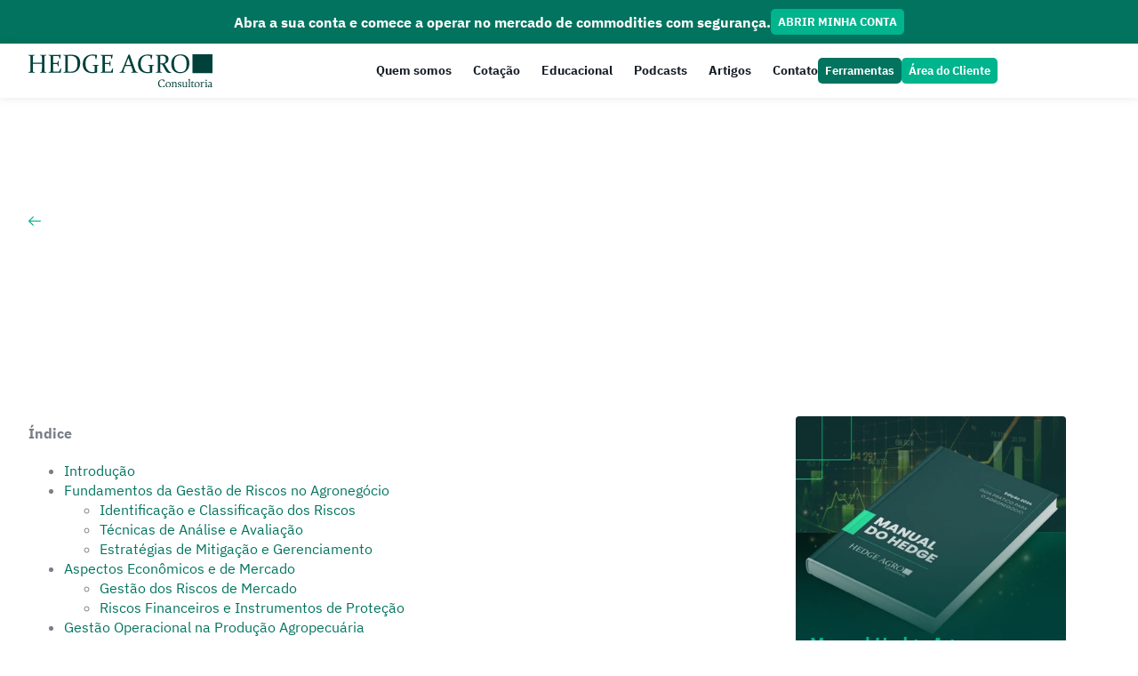

--- FILE ---
content_type: text/html; charset=UTF-8
request_url: https://hedgeagro.com.br/gestao-de-riscos-no-agronegocio/
body_size: 76690
content:
<!doctype html>
<html lang="pt-BR" prefix="og: https://ogp.me/ns#">
<head><meta charset="UTF-8"><script>if(navigator.userAgent.match(/MSIE|Internet Explorer/i)||navigator.userAgent.match(/Trident\/7\..*?rv:11/i)){var href=document.location.href;if(!href.match(/[?&]nowprocket/)){if(href.indexOf("?")==-1){if(href.indexOf("#")==-1){document.location.href=href+"?nowprocket=1"}else{document.location.href=href.replace("#","?nowprocket=1#")}}else{if(href.indexOf("#")==-1){document.location.href=href+"&nowprocket=1"}else{document.location.href=href.replace("#","&nowprocket=1#")}}}}</script><script>(()=>{class RocketLazyLoadScripts{constructor(){this.v="2.0.4",this.userEvents=["keydown","keyup","mousedown","mouseup","mousemove","mouseover","mouseout","touchmove","touchstart","touchend","touchcancel","wheel","click","dblclick","input"],this.attributeEvents=["onblur","onclick","oncontextmenu","ondblclick","onfocus","onmousedown","onmouseenter","onmouseleave","onmousemove","onmouseout","onmouseover","onmouseup","onmousewheel","onscroll","onsubmit"]}async t(){this.i(),this.o(),/iP(ad|hone)/.test(navigator.userAgent)&&this.h(),this.u(),this.l(this),this.m(),this.k(this),this.p(this),this._(),await Promise.all([this.R(),this.L()]),this.lastBreath=Date.now(),this.S(this),this.P(),this.D(),this.O(),this.M(),await this.C(this.delayedScripts.normal),await this.C(this.delayedScripts.defer),await this.C(this.delayedScripts.async),await this.T(),await this.F(),await this.j(),await this.A(),window.dispatchEvent(new Event("rocket-allScriptsLoaded")),this.everythingLoaded=!0,this.lastTouchEnd&&await new Promise(t=>setTimeout(t,500-Date.now()+this.lastTouchEnd)),this.I(),this.H(),this.U(),this.W()}i(){this.CSPIssue=sessionStorage.getItem("rocketCSPIssue"),document.addEventListener("securitypolicyviolation",t=>{this.CSPIssue||"script-src-elem"!==t.violatedDirective||"data"!==t.blockedURI||(this.CSPIssue=!0,sessionStorage.setItem("rocketCSPIssue",!0))},{isRocket:!0})}o(){window.addEventListener("pageshow",t=>{this.persisted=t.persisted,this.realWindowLoadedFired=!0},{isRocket:!0}),window.addEventListener("pagehide",()=>{this.onFirstUserAction=null},{isRocket:!0})}h(){let t;function e(e){t=e}window.addEventListener("touchstart",e,{isRocket:!0}),window.addEventListener("touchend",function i(o){o.changedTouches[0]&&t.changedTouches[0]&&Math.abs(o.changedTouches[0].pageX-t.changedTouches[0].pageX)<10&&Math.abs(o.changedTouches[0].pageY-t.changedTouches[0].pageY)<10&&o.timeStamp-t.timeStamp<200&&(window.removeEventListener("touchstart",e,{isRocket:!0}),window.removeEventListener("touchend",i,{isRocket:!0}),"INPUT"===o.target.tagName&&"text"===o.target.type||(o.target.dispatchEvent(new TouchEvent("touchend",{target:o.target,bubbles:!0})),o.target.dispatchEvent(new MouseEvent("mouseover",{target:o.target,bubbles:!0})),o.target.dispatchEvent(new PointerEvent("click",{target:o.target,bubbles:!0,cancelable:!0,detail:1,clientX:o.changedTouches[0].clientX,clientY:o.changedTouches[0].clientY})),event.preventDefault()))},{isRocket:!0})}q(t){this.userActionTriggered||("mousemove"!==t.type||this.firstMousemoveIgnored?"keyup"===t.type||"mouseover"===t.type||"mouseout"===t.type||(this.userActionTriggered=!0,this.onFirstUserAction&&this.onFirstUserAction()):this.firstMousemoveIgnored=!0),"click"===t.type&&t.preventDefault(),t.stopPropagation(),t.stopImmediatePropagation(),"touchstart"===this.lastEvent&&"touchend"===t.type&&(this.lastTouchEnd=Date.now()),"click"===t.type&&(this.lastTouchEnd=0),this.lastEvent=t.type,t.composedPath&&t.composedPath()[0].getRootNode()instanceof ShadowRoot&&(t.rocketTarget=t.composedPath()[0]),this.savedUserEvents.push(t)}u(){this.savedUserEvents=[],this.userEventHandler=this.q.bind(this),this.userEvents.forEach(t=>window.addEventListener(t,this.userEventHandler,{passive:!1,isRocket:!0})),document.addEventListener("visibilitychange",this.userEventHandler,{isRocket:!0})}U(){this.userEvents.forEach(t=>window.removeEventListener(t,this.userEventHandler,{passive:!1,isRocket:!0})),document.removeEventListener("visibilitychange",this.userEventHandler,{isRocket:!0}),this.savedUserEvents.forEach(t=>{(t.rocketTarget||t.target).dispatchEvent(new window[t.constructor.name](t.type,t))})}m(){const t="return false",e=Array.from(this.attributeEvents,t=>"data-rocket-"+t),i="["+this.attributeEvents.join("],[")+"]",o="[data-rocket-"+this.attributeEvents.join("],[data-rocket-")+"]",s=(e,i,o)=>{o&&o!==t&&(e.setAttribute("data-rocket-"+i,o),e["rocket"+i]=new Function("event",o),e.setAttribute(i,t))};new MutationObserver(t=>{for(const n of t)"attributes"===n.type&&(n.attributeName.startsWith("data-rocket-")||this.everythingLoaded?n.attributeName.startsWith("data-rocket-")&&this.everythingLoaded&&this.N(n.target,n.attributeName.substring(12)):s(n.target,n.attributeName,n.target.getAttribute(n.attributeName))),"childList"===n.type&&n.addedNodes.forEach(t=>{if(t.nodeType===Node.ELEMENT_NODE)if(this.everythingLoaded)for(const i of[t,...t.querySelectorAll(o)])for(const t of i.getAttributeNames())e.includes(t)&&this.N(i,t.substring(12));else for(const e of[t,...t.querySelectorAll(i)])for(const t of e.getAttributeNames())this.attributeEvents.includes(t)&&s(e,t,e.getAttribute(t))})}).observe(document,{subtree:!0,childList:!0,attributeFilter:[...this.attributeEvents,...e]})}I(){this.attributeEvents.forEach(t=>{document.querySelectorAll("[data-rocket-"+t+"]").forEach(e=>{this.N(e,t)})})}N(t,e){const i=t.getAttribute("data-rocket-"+e);i&&(t.setAttribute(e,i),t.removeAttribute("data-rocket-"+e))}k(t){Object.defineProperty(HTMLElement.prototype,"onclick",{get(){return this.rocketonclick||null},set(e){this.rocketonclick=e,this.setAttribute(t.everythingLoaded?"onclick":"data-rocket-onclick","this.rocketonclick(event)")}})}S(t){function e(e,i){let o=e[i];e[i]=null,Object.defineProperty(e,i,{get:()=>o,set(s){t.everythingLoaded?o=s:e["rocket"+i]=o=s}})}e(document,"onreadystatechange"),e(window,"onload"),e(window,"onpageshow");try{Object.defineProperty(document,"readyState",{get:()=>t.rocketReadyState,set(e){t.rocketReadyState=e},configurable:!0}),document.readyState="loading"}catch(t){console.log("WPRocket DJE readyState conflict, bypassing")}}l(t){this.originalAddEventListener=EventTarget.prototype.addEventListener,this.originalRemoveEventListener=EventTarget.prototype.removeEventListener,this.savedEventListeners=[],EventTarget.prototype.addEventListener=function(e,i,o){o&&o.isRocket||!t.B(e,this)&&!t.userEvents.includes(e)||t.B(e,this)&&!t.userActionTriggered||e.startsWith("rocket-")||t.everythingLoaded?t.originalAddEventListener.call(this,e,i,o):(t.savedEventListeners.push({target:this,remove:!1,type:e,func:i,options:o}),"mouseenter"!==e&&"mouseleave"!==e||t.originalAddEventListener.call(this,e,t.savedUserEvents.push,o))},EventTarget.prototype.removeEventListener=function(e,i,o){o&&o.isRocket||!t.B(e,this)&&!t.userEvents.includes(e)||t.B(e,this)&&!t.userActionTriggered||e.startsWith("rocket-")||t.everythingLoaded?t.originalRemoveEventListener.call(this,e,i,o):t.savedEventListeners.push({target:this,remove:!0,type:e,func:i,options:o})}}J(t,e){this.savedEventListeners=this.savedEventListeners.filter(i=>{let o=i.type,s=i.target||window;return e!==o||t!==s||(this.B(o,s)&&(i.type="rocket-"+o),this.$(i),!1)})}H(){EventTarget.prototype.addEventListener=this.originalAddEventListener,EventTarget.prototype.removeEventListener=this.originalRemoveEventListener,this.savedEventListeners.forEach(t=>this.$(t))}$(t){t.remove?this.originalRemoveEventListener.call(t.target,t.type,t.func,t.options):this.originalAddEventListener.call(t.target,t.type,t.func,t.options)}p(t){let e;function i(e){return t.everythingLoaded?e:e.split(" ").map(t=>"load"===t||t.startsWith("load.")?"rocket-jquery-load":t).join(" ")}function o(o){function s(e){const s=o.fn[e];o.fn[e]=o.fn.init.prototype[e]=function(){return this[0]===window&&t.userActionTriggered&&("string"==typeof arguments[0]||arguments[0]instanceof String?arguments[0]=i(arguments[0]):"object"==typeof arguments[0]&&Object.keys(arguments[0]).forEach(t=>{const e=arguments[0][t];delete arguments[0][t],arguments[0][i(t)]=e})),s.apply(this,arguments),this}}if(o&&o.fn&&!t.allJQueries.includes(o)){const e={DOMContentLoaded:[],"rocket-DOMContentLoaded":[]};for(const t in e)document.addEventListener(t,()=>{e[t].forEach(t=>t())},{isRocket:!0});o.fn.ready=o.fn.init.prototype.ready=function(i){function s(){parseInt(o.fn.jquery)>2?setTimeout(()=>i.bind(document)(o)):i.bind(document)(o)}return"function"==typeof i&&(t.realDomReadyFired?!t.userActionTriggered||t.fauxDomReadyFired?s():e["rocket-DOMContentLoaded"].push(s):e.DOMContentLoaded.push(s)),o([])},s("on"),s("one"),s("off"),t.allJQueries.push(o)}e=o}t.allJQueries=[],o(window.jQuery),Object.defineProperty(window,"jQuery",{get:()=>e,set(t){o(t)}})}P(){const t=new Map;document.write=document.writeln=function(e){const i=document.currentScript,o=document.createRange(),s=i.parentElement;let n=t.get(i);void 0===n&&(n=i.nextSibling,t.set(i,n));const c=document.createDocumentFragment();o.setStart(c,0),c.appendChild(o.createContextualFragment(e)),s.insertBefore(c,n)}}async R(){return new Promise(t=>{this.userActionTriggered?t():this.onFirstUserAction=t})}async L(){return new Promise(t=>{document.addEventListener("DOMContentLoaded",()=>{this.realDomReadyFired=!0,t()},{isRocket:!0})})}async j(){return this.realWindowLoadedFired?Promise.resolve():new Promise(t=>{window.addEventListener("load",t,{isRocket:!0})})}M(){this.pendingScripts=[];this.scriptsMutationObserver=new MutationObserver(t=>{for(const e of t)e.addedNodes.forEach(t=>{"SCRIPT"!==t.tagName||t.noModule||t.isWPRocket||this.pendingScripts.push({script:t,promise:new Promise(e=>{const i=()=>{const i=this.pendingScripts.findIndex(e=>e.script===t);i>=0&&this.pendingScripts.splice(i,1),e()};t.addEventListener("load",i,{isRocket:!0}),t.addEventListener("error",i,{isRocket:!0}),setTimeout(i,1e3)})})})}),this.scriptsMutationObserver.observe(document,{childList:!0,subtree:!0})}async F(){await this.X(),this.pendingScripts.length?(await this.pendingScripts[0].promise,await this.F()):this.scriptsMutationObserver.disconnect()}D(){this.delayedScripts={normal:[],async:[],defer:[]},document.querySelectorAll("script[type$=rocketlazyloadscript]").forEach(t=>{t.hasAttribute("data-rocket-src")?t.hasAttribute("async")&&!1!==t.async?this.delayedScripts.async.push(t):t.hasAttribute("defer")&&!1!==t.defer||"module"===t.getAttribute("data-rocket-type")?this.delayedScripts.defer.push(t):this.delayedScripts.normal.push(t):this.delayedScripts.normal.push(t)})}async _(){await this.L();let t=[];document.querySelectorAll("script[type$=rocketlazyloadscript][data-rocket-src]").forEach(e=>{let i=e.getAttribute("data-rocket-src");if(i&&!i.startsWith("data:")){i.startsWith("//")&&(i=location.protocol+i);try{const o=new URL(i).origin;o!==location.origin&&t.push({src:o,crossOrigin:e.crossOrigin||"module"===e.getAttribute("data-rocket-type")})}catch(t){}}}),t=[...new Map(t.map(t=>[JSON.stringify(t),t])).values()],this.Y(t,"preconnect")}async G(t){if(await this.K(),!0!==t.noModule||!("noModule"in HTMLScriptElement.prototype))return new Promise(e=>{let i;function o(){(i||t).setAttribute("data-rocket-status","executed"),e()}try{if(navigator.userAgent.includes("Firefox/")||""===navigator.vendor||this.CSPIssue)i=document.createElement("script"),[...t.attributes].forEach(t=>{let e=t.nodeName;"type"!==e&&("data-rocket-type"===e&&(e="type"),"data-rocket-src"===e&&(e="src"),i.setAttribute(e,t.nodeValue))}),t.text&&(i.text=t.text),t.nonce&&(i.nonce=t.nonce),i.hasAttribute("src")?(i.addEventListener("load",o,{isRocket:!0}),i.addEventListener("error",()=>{i.setAttribute("data-rocket-status","failed-network"),e()},{isRocket:!0}),setTimeout(()=>{i.isConnected||e()},1)):(i.text=t.text,o()),i.isWPRocket=!0,t.parentNode.replaceChild(i,t);else{const i=t.getAttribute("data-rocket-type"),s=t.getAttribute("data-rocket-src");i?(t.type=i,t.removeAttribute("data-rocket-type")):t.removeAttribute("type"),t.addEventListener("load",o,{isRocket:!0}),t.addEventListener("error",i=>{this.CSPIssue&&i.target.src.startsWith("data:")?(console.log("WPRocket: CSP fallback activated"),t.removeAttribute("src"),this.G(t).then(e)):(t.setAttribute("data-rocket-status","failed-network"),e())},{isRocket:!0}),s?(t.fetchPriority="high",t.removeAttribute("data-rocket-src"),t.src=s):t.src="data:text/javascript;base64,"+window.btoa(unescape(encodeURIComponent(t.text)))}}catch(i){t.setAttribute("data-rocket-status","failed-transform"),e()}});t.setAttribute("data-rocket-status","skipped")}async C(t){const e=t.shift();return e?(e.isConnected&&await this.G(e),this.C(t)):Promise.resolve()}O(){this.Y([...this.delayedScripts.normal,...this.delayedScripts.defer,...this.delayedScripts.async],"preload")}Y(t,e){this.trash=this.trash||[];let i=!0;var o=document.createDocumentFragment();t.forEach(t=>{const s=t.getAttribute&&t.getAttribute("data-rocket-src")||t.src;if(s&&!s.startsWith("data:")){const n=document.createElement("link");n.href=s,n.rel=e,"preconnect"!==e&&(n.as="script",n.fetchPriority=i?"high":"low"),t.getAttribute&&"module"===t.getAttribute("data-rocket-type")&&(n.crossOrigin=!0),t.crossOrigin&&(n.crossOrigin=t.crossOrigin),t.integrity&&(n.integrity=t.integrity),t.nonce&&(n.nonce=t.nonce),o.appendChild(n),this.trash.push(n),i=!1}}),document.head.appendChild(o)}W(){this.trash.forEach(t=>t.remove())}async T(){try{document.readyState="interactive"}catch(t){}this.fauxDomReadyFired=!0;try{await this.K(),this.J(document,"readystatechange"),document.dispatchEvent(new Event("rocket-readystatechange")),await this.K(),document.rocketonreadystatechange&&document.rocketonreadystatechange(),await this.K(),this.J(document,"DOMContentLoaded"),document.dispatchEvent(new Event("rocket-DOMContentLoaded")),await this.K(),this.J(window,"DOMContentLoaded"),window.dispatchEvent(new Event("rocket-DOMContentLoaded"))}catch(t){console.error(t)}}async A(){try{document.readyState="complete"}catch(t){}try{await this.K(),this.J(document,"readystatechange"),document.dispatchEvent(new Event("rocket-readystatechange")),await this.K(),document.rocketonreadystatechange&&document.rocketonreadystatechange(),await this.K(),this.J(window,"load"),window.dispatchEvent(new Event("rocket-load")),await this.K(),window.rocketonload&&window.rocketonload(),await this.K(),this.allJQueries.forEach(t=>t(window).trigger("rocket-jquery-load")),await this.K(),this.J(window,"pageshow");const t=new Event("rocket-pageshow");t.persisted=this.persisted,window.dispatchEvent(t),await this.K(),window.rocketonpageshow&&window.rocketonpageshow({persisted:this.persisted})}catch(t){console.error(t)}}async K(){Date.now()-this.lastBreath>45&&(await this.X(),this.lastBreath=Date.now())}async X(){return document.hidden?new Promise(t=>setTimeout(t)):new Promise(t=>requestAnimationFrame(t))}B(t,e){return e===document&&"readystatechange"===t||(e===document&&"DOMContentLoaded"===t||(e===window&&"DOMContentLoaded"===t||(e===window&&"load"===t||e===window&&"pageshow"===t)))}static run(){(new RocketLazyLoadScripts).t()}}RocketLazyLoadScripts.run()})();</script>
	
	<meta name="viewport" content="width=device-width, initial-scale=1">
	<link rel="profile" href="https://gmpg.org/xfn/11">
		<style>img:is([sizes="auto" i], [sizes^="auto," i]) { contain-intrinsic-size: 3000px 1500px }</style>
	
<!-- Otimização dos mecanismos de pesquisa pelo Rank Math PRO - https://rankmath.com/ -->
<title>Gestão de Riscos no Agronegócio: Como Ampliar os Resultados</title>
<meta name="description" content="Descubra como a gestão de riscos no agronegócio pode impulsionar o sucesso de sua produção e conheça estratégias para crescer neste setor."/>
<meta name="robots" content="follow, index, max-snippet:-1, max-video-preview:-1, max-image-preview:large"/>
<link rel="canonical" href="https://hedgeagro.com.br/gestao-de-riscos-no-agronegocio/" />
<meta property="og:locale" content="pt_BR" />
<meta property="og:type" content="article" />
<meta property="og:title" content="Gestão de Riscos no Agronegócio: Como Ampliar os Resultados" />
<meta property="og:description" content="Descubra como a gestão de riscos no agronegócio pode impulsionar o sucesso de sua produção e conheça estratégias para crescer neste setor." />
<meta property="og:url" content="https://hedgeagro.com.br/gestao-de-riscos-no-agronegocio/" />
<meta property="og:site_name" content="Hedge Agro Consultoria" />
<meta property="article:publisher" content="https://www.facebook.com/hedgeagro" />
<meta property="article:tag" content="gestão de riscos no agronegócio" />
<meta property="article:section" content="Hedge Agro" />
<meta property="og:updated_time" content="2024-06-03T20:08:11+00:00" />
<meta property="og:image" content="https://hedgeagro.com.br/wp-content/uploads/2024/05/gestao-de-riscos-no-agronegocio-5.jpg" />
<meta property="og:image:secure_url" content="https://hedgeagro.com.br/wp-content/uploads/2024/05/gestao-de-riscos-no-agronegocio-5.jpg" />
<meta property="og:image:width" content="800" />
<meta property="og:image:height" content="600" />
<meta property="og:image:alt" content="gestão de riscos no agronegócio" />
<meta property="og:image:type" content="image/jpeg" />
<meta property="article:published_time" content="2024-05-30T08:07:32+00:00" />
<meta property="article:modified_time" content="2024-06-03T20:08:11+00:00" />
<meta name="twitter:card" content="summary_large_image" />
<meta name="twitter:title" content="Gestão de Riscos no Agronegócio: Como Ampliar os Resultados" />
<meta name="twitter:description" content="Descubra como a gestão de riscos no agronegócio pode impulsionar o sucesso de sua produção e conheça estratégias para crescer neste setor." />
<meta name="twitter:image" content="https://hedgeagro.com.br/wp-content/uploads/2024/05/gestao-de-riscos-no-agronegocio-5.jpg" />
<meta name="twitter:label1" content="Escrito por" />
<meta name="twitter:data1" content="Rafael Grings" />
<meta name="twitter:label2" content="Tempo para leitura" />
<meta name="twitter:data2" content="8 minutos" />
<script type="application/ld+json" class="rank-math-schema-pro">{"@context":"https://schema.org","@graph":[[{"@context":"https://schema.org","@type":"SiteNavigationElement","@id":"#rank-math-toc","name":"Introdu\u00e7\u00e3o","url":"https://hedgeagro.com.br/gestao-de-riscos-no-agronegocio/#introducao"},{"@context":"https://schema.org","@type":"SiteNavigationElement","@id":"#rank-math-toc","name":"Fundamentos da Gest\u00e3o de Riscos no Agroneg\u00f3cio","url":"https://hedgeagro.com.br/gestao-de-riscos-no-agronegocio/#fundamentos-da-gestao-de-riscos-no-agronegocio"},{"@context":"https://schema.org","@type":"SiteNavigationElement","@id":"#rank-math-toc","name":"Identifica\u00e7\u00e3o e Classifica\u00e7\u00e3o dos Riscos","url":"https://hedgeagro.com.br/gestao-de-riscos-no-agronegocio/#identificacao-e-classificacao-dos-riscos"},{"@context":"https://schema.org","@type":"SiteNavigationElement","@id":"#rank-math-toc","name":"T\u00e9cnicas de An\u00e1lise e Avalia\u00e7\u00e3o","url":"https://hedgeagro.com.br/gestao-de-riscos-no-agronegocio/#tecnicas-de-analise-e-avaliacao"},{"@context":"https://schema.org","@type":"SiteNavigationElement","@id":"#rank-math-toc","name":"Estrat\u00e9gias de Mitiga\u00e7\u00e3o e Gerenciamento","url":"https://hedgeagro.com.br/gestao-de-riscos-no-agronegocio/#estrategias-de-mitigacao-e-gerenciamento"},{"@context":"https://schema.org","@type":"SiteNavigationElement","@id":"#rank-math-toc","name":"Aspectos Econ\u00f4micos e de Mercado","url":"https://hedgeagro.com.br/gestao-de-riscos-no-agronegocio/#aspectos-economicos-e-de-mercado"},{"@context":"https://schema.org","@type":"SiteNavigationElement","@id":"#rank-math-toc","name":"Gest\u00e3o dos Riscos de Mercado","url":"https://hedgeagro.com.br/gestao-de-riscos-no-agronegocio/#gestao-dos-riscos-de-mercado"},{"@context":"https://schema.org","@type":"SiteNavigationElement","@id":"#rank-math-toc","name":"Riscos Financeiros e Instrumentos de Prote\u00e7\u00e3o","url":"https://hedgeagro.com.br/gestao-de-riscos-no-agronegocio/#riscos-financeiros-e-instrumentos-de-protecao"},{"@context":"https://schema.org","@type":"SiteNavigationElement","@id":"#rank-math-toc","name":"Gest\u00e3o Operacional na Produ\u00e7\u00e3o Agropecu\u00e1ria","url":"https://hedgeagro.com.br/gestao-de-riscos-no-agronegocio/#gestao-operacional-na-producao-agropecuaria"},{"@context":"https://schema.org","@type":"SiteNavigationElement","@id":"#rank-math-toc","name":"Desafios Clim\u00e1ticos e Ambientais","url":"https://hedgeagro.com.br/gestao-de-riscos-no-agronegocio/#desafios-climaticos-e-ambientais"},{"@context":"https://schema.org","@type":"SiteNavigationElement","@id":"#rank-math-toc","name":"Manejo de Safras e Diversifica\u00e7\u00e3o","url":"https://hedgeagro.com.br/gestao-de-riscos-no-agronegocio/#manejo-de-safras-e-diversificacao"},{"@context":"https://schema.org","@type":"SiteNavigationElement","@id":"#rank-math-toc","name":"Tecnologias e Inova\u00e7\u00f5es no Setor","url":"https://hedgeagro.com.br/gestao-de-riscos-no-agronegocio/#tecnologias-e-inovacoes-no-setor"},{"@context":"https://schema.org","@type":"SiteNavigationElement","@id":"#rank-math-toc","name":"Sustentabilidade e Crescimento a Longo Prazo","url":"https://hedgeagro.com.br/gestao-de-riscos-no-agronegocio/#sustentabilidade-e-crescimento-a-longo-prazo"},{"@context":"https://schema.org","@type":"SiteNavigationElement","@id":"#rank-math-toc","name":"Pol\u00edticas de Sustentabilidade e Impacto Social","url":"https://hedgeagro.com.br/gestao-de-riscos-no-agronegocio/#politicas-de-sustentabilidade-e-impacto-social"},{"@context":"https://schema.org","@type":"SiteNavigationElement","@id":"#rank-math-toc","name":"Planejamento Estrat\u00e9gico para o Crescimento","url":"https://hedgeagro.com.br/gestao-de-riscos-no-agronegocio/#planejamento-estrategico-para-o-crescimento"},{"@context":"https://schema.org","@type":"SiteNavigationElement","@id":"#rank-math-toc","name":"Como Melhorar a Comercializa\u00e7\u00e3o do seu Neg\u00f3cio","url":"https://hedgeagro.com.br/gestao-de-riscos-no-agronegocio/#como-melhorar-a-comercializacao-do-seu-negocio"},{"@context":"https://schema.org","@type":"SiteNavigationElement","@id":"#rank-math-toc","name":"Conclus\u00e3o","url":"https://hedgeagro.com.br/gestao-de-riscos-no-agronegocio/#conclusao"}],{"@type":"Organization","@id":"https://hedgeagro.com.br/#organization","name":"Hedge Agro Consultoria","url":"https://hedgeagro.com.br","sameAs":["https://www.facebook.com/hedgeagro","https://www.instagram.com/hedgeagro/","https://www.linkedin.com/company/hedge-agro/about/","https://www.youtube.com/@HedgeAgro"],"logo":{"@type":"ImageObject","@id":"https://hedgeagro.com.br/#logo","url":"https://hedgeagro.com.br/wp-content/uploads/2025/03/logo-seo-google-hedge-agro.png","contentUrl":"https://hedgeagro.com.br/wp-content/uploads/2025/03/logo-seo-google-hedge-agro.png","caption":"Hedge Agro Consultoria","inLanguage":"pt-BR","width":"512","height":"512"},"contactPoint":[{"@type":"ContactPoint","telephone":"(65) 99980-3402","contactType":"customer support"}],"description":"Consultoria especializada no Agroneg\u00f3cio para Produtores Rurais que precisam melhorar a comercializa\u00e7\u00e3o agr\u00edcola dos seus produtos. Ferramentas de Hedge e opera\u00e7\u00f5es que protegem o Produtor Rural dos riscos do mercado."},{"@type":"WebSite","@id":"https://hedgeagro.com.br/#website","url":"https://hedgeagro.com.br","name":"Hedge Agro Consultoria","alternateName":"Hedge Agro Consultoria","publisher":{"@id":"https://hedgeagro.com.br/#organization"},"inLanguage":"pt-BR"},{"@type":"ImageObject","@id":"https://hedgeagro.com.br/wp-content/uploads/2024/05/gestao-de-riscos-no-agronegocio-5.jpg","url":"https://hedgeagro.com.br/wp-content/uploads/2024/05/gestao-de-riscos-no-agronegocio-5.jpg","width":"800","height":"600","caption":"gest\u00e3o de riscos no agroneg\u00f3cio","inLanguage":"pt-BR"},{"@type":"WebPage","@id":"https://hedgeagro.com.br/gestao-de-riscos-no-agronegocio/#webpage","url":"https://hedgeagro.com.br/gestao-de-riscos-no-agronegocio/","name":"Gest\u00e3o de Riscos no Agroneg\u00f3cio: Como Ampliar os Resultados","datePublished":"2024-05-30T08:07:32+00:00","dateModified":"2024-06-03T20:08:11+00:00","isPartOf":{"@id":"https://hedgeagro.com.br/#website"},"primaryImageOfPage":{"@id":"https://hedgeagro.com.br/wp-content/uploads/2024/05/gestao-de-riscos-no-agronegocio-5.jpg"},"inLanguage":"pt-BR"},{"@type":"Person","@id":"https://hedgeagro.com.br/author/rafael/","name":"Rafael Grings","url":"https://hedgeagro.com.br/author/rafael/","image":{"@type":"ImageObject","@id":"https://secure.gravatar.com/avatar/ed6f94cdc67647ea6c8540369f15a7134e47fe88740071a7a7c15c0b6f2080e2?s=96&amp;d=mm&amp;r=g","url":"https://secure.gravatar.com/avatar/ed6f94cdc67647ea6c8540369f15a7134e47fe88740071a7a7c15c0b6f2080e2?s=96&amp;d=mm&amp;r=g","caption":"Rafael Grings","inLanguage":"pt-BR"},"worksFor":{"@id":"https://hedgeagro.com.br/#organization"}},{"@type":"BlogPosting","headline":"Gest\u00e3o de Riscos no Agroneg\u00f3cio: Como Ampliar os Resultados","keywords":"gest\u00e3o de riscos no agroneg\u00f3cio","datePublished":"2024-05-30T08:07:32+00:00","dateModified":"2024-06-03T20:08:11+00:00","articleSection":"Hedge Agro","author":{"@id":"https://hedgeagro.com.br/author/rafael/","name":"Rafael Grings"},"publisher":{"@id":"https://hedgeagro.com.br/#organization"},"description":"Descubra como a gest\u00e3o de riscos no agroneg\u00f3cio pode impulsionar o sucesso de sua produ\u00e7\u00e3o e conhe\u00e7a estrat\u00e9gias para crescer neste setor.","name":"Gest\u00e3o de Riscos no Agroneg\u00f3cio: Como Ampliar os Resultados","@id":"https://hedgeagro.com.br/gestao-de-riscos-no-agronegocio/#richSnippet","isPartOf":{"@id":"https://hedgeagro.com.br/gestao-de-riscos-no-agronegocio/#webpage"},"image":{"@id":"https://hedgeagro.com.br/wp-content/uploads/2024/05/gestao-de-riscos-no-agronegocio-5.jpg"},"inLanguage":"pt-BR","mainEntityOfPage":{"@id":"https://hedgeagro.com.br/gestao-de-riscos-no-agronegocio/#webpage"}}]}</script>
<!-- /Plugin de SEO Rank Math para WordPress -->


<link rel='stylesheet' id='wp-block-library-css' href='https://hedgeagro.com.br/wp-includes/css/dist/block-library/style.min.css?ver=6.8.3' media='all' />
<link data-minify="1" rel='stylesheet' id='jet-engine-frontend-css' href='https://hedgeagro.com.br/wp-content/cache/min/1/wp-content/plugins/jet-engine/assets/css/frontend.css?ver=1768413546' media='all' />
<style id='global-styles-inline-css'>
:root{--wp--preset--aspect-ratio--square: 1;--wp--preset--aspect-ratio--4-3: 4/3;--wp--preset--aspect-ratio--3-4: 3/4;--wp--preset--aspect-ratio--3-2: 3/2;--wp--preset--aspect-ratio--2-3: 2/3;--wp--preset--aspect-ratio--16-9: 16/9;--wp--preset--aspect-ratio--9-16: 9/16;--wp--preset--color--black: #000000;--wp--preset--color--cyan-bluish-gray: #abb8c3;--wp--preset--color--white: #ffffff;--wp--preset--color--pale-pink: #f78da7;--wp--preset--color--vivid-red: #cf2e2e;--wp--preset--color--luminous-vivid-orange: #ff6900;--wp--preset--color--luminous-vivid-amber: #fcb900;--wp--preset--color--light-green-cyan: #7bdcb5;--wp--preset--color--vivid-green-cyan: #00d084;--wp--preset--color--pale-cyan-blue: #8ed1fc;--wp--preset--color--vivid-cyan-blue: #0693e3;--wp--preset--color--vivid-purple: #9b51e0;--wp--preset--gradient--vivid-cyan-blue-to-vivid-purple: linear-gradient(135deg,rgba(6,147,227,1) 0%,rgb(155,81,224) 100%);--wp--preset--gradient--light-green-cyan-to-vivid-green-cyan: linear-gradient(135deg,rgb(122,220,180) 0%,rgb(0,208,130) 100%);--wp--preset--gradient--luminous-vivid-amber-to-luminous-vivid-orange: linear-gradient(135deg,rgba(252,185,0,1) 0%,rgba(255,105,0,1) 100%);--wp--preset--gradient--luminous-vivid-orange-to-vivid-red: linear-gradient(135deg,rgba(255,105,0,1) 0%,rgb(207,46,46) 100%);--wp--preset--gradient--very-light-gray-to-cyan-bluish-gray: linear-gradient(135deg,rgb(238,238,238) 0%,rgb(169,184,195) 100%);--wp--preset--gradient--cool-to-warm-spectrum: linear-gradient(135deg,rgb(74,234,220) 0%,rgb(151,120,209) 20%,rgb(207,42,186) 40%,rgb(238,44,130) 60%,rgb(251,105,98) 80%,rgb(254,248,76) 100%);--wp--preset--gradient--blush-light-purple: linear-gradient(135deg,rgb(255,206,236) 0%,rgb(152,150,240) 100%);--wp--preset--gradient--blush-bordeaux: linear-gradient(135deg,rgb(254,205,165) 0%,rgb(254,45,45) 50%,rgb(107,0,62) 100%);--wp--preset--gradient--luminous-dusk: linear-gradient(135deg,rgb(255,203,112) 0%,rgb(199,81,192) 50%,rgb(65,88,208) 100%);--wp--preset--gradient--pale-ocean: linear-gradient(135deg,rgb(255,245,203) 0%,rgb(182,227,212) 50%,rgb(51,167,181) 100%);--wp--preset--gradient--electric-grass: linear-gradient(135deg,rgb(202,248,128) 0%,rgb(113,206,126) 100%);--wp--preset--gradient--midnight: linear-gradient(135deg,rgb(2,3,129) 0%,rgb(40,116,252) 100%);--wp--preset--font-size--small: 13px;--wp--preset--font-size--medium: 20px;--wp--preset--font-size--large: 36px;--wp--preset--font-size--x-large: 42px;--wp--preset--spacing--20: 0.44rem;--wp--preset--spacing--30: 0.67rem;--wp--preset--spacing--40: 1rem;--wp--preset--spacing--50: 1.5rem;--wp--preset--spacing--60: 2.25rem;--wp--preset--spacing--70: 3.38rem;--wp--preset--spacing--80: 5.06rem;--wp--preset--shadow--natural: 6px 6px 9px rgba(0, 0, 0, 0.2);--wp--preset--shadow--deep: 12px 12px 50px rgba(0, 0, 0, 0.4);--wp--preset--shadow--sharp: 6px 6px 0px rgba(0, 0, 0, 0.2);--wp--preset--shadow--outlined: 6px 6px 0px -3px rgba(255, 255, 255, 1), 6px 6px rgba(0, 0, 0, 1);--wp--preset--shadow--crisp: 6px 6px 0px rgba(0, 0, 0, 1);}:root { --wp--style--global--content-size: 800px;--wp--style--global--wide-size: 1200px; }:where(body) { margin: 0; }.wp-site-blocks > .alignleft { float: left; margin-right: 2em; }.wp-site-blocks > .alignright { float: right; margin-left: 2em; }.wp-site-blocks > .aligncenter { justify-content: center; margin-left: auto; margin-right: auto; }:where(.wp-site-blocks) > * { margin-block-start: 24px; margin-block-end: 0; }:where(.wp-site-blocks) > :first-child { margin-block-start: 0; }:where(.wp-site-blocks) > :last-child { margin-block-end: 0; }:root { --wp--style--block-gap: 24px; }:root :where(.is-layout-flow) > :first-child{margin-block-start: 0;}:root :where(.is-layout-flow) > :last-child{margin-block-end: 0;}:root :where(.is-layout-flow) > *{margin-block-start: 24px;margin-block-end: 0;}:root :where(.is-layout-constrained) > :first-child{margin-block-start: 0;}:root :where(.is-layout-constrained) > :last-child{margin-block-end: 0;}:root :where(.is-layout-constrained) > *{margin-block-start: 24px;margin-block-end: 0;}:root :where(.is-layout-flex){gap: 24px;}:root :where(.is-layout-grid){gap: 24px;}.is-layout-flow > .alignleft{float: left;margin-inline-start: 0;margin-inline-end: 2em;}.is-layout-flow > .alignright{float: right;margin-inline-start: 2em;margin-inline-end: 0;}.is-layout-flow > .aligncenter{margin-left: auto !important;margin-right: auto !important;}.is-layout-constrained > .alignleft{float: left;margin-inline-start: 0;margin-inline-end: 2em;}.is-layout-constrained > .alignright{float: right;margin-inline-start: 2em;margin-inline-end: 0;}.is-layout-constrained > .aligncenter{margin-left: auto !important;margin-right: auto !important;}.is-layout-constrained > :where(:not(.alignleft):not(.alignright):not(.alignfull)){max-width: var(--wp--style--global--content-size);margin-left: auto !important;margin-right: auto !important;}.is-layout-constrained > .alignwide{max-width: var(--wp--style--global--wide-size);}body .is-layout-flex{display: flex;}.is-layout-flex{flex-wrap: wrap;align-items: center;}.is-layout-flex > :is(*, div){margin: 0;}body .is-layout-grid{display: grid;}.is-layout-grid > :is(*, div){margin: 0;}body{padding-top: 0px;padding-right: 0px;padding-bottom: 0px;padding-left: 0px;}a:where(:not(.wp-element-button)){text-decoration: underline;}:root :where(.wp-element-button, .wp-block-button__link){background-color: #32373c;border-width: 0;color: #fff;font-family: inherit;font-size: inherit;line-height: inherit;padding: calc(0.667em + 2px) calc(1.333em + 2px);text-decoration: none;}.has-black-color{color: var(--wp--preset--color--black) !important;}.has-cyan-bluish-gray-color{color: var(--wp--preset--color--cyan-bluish-gray) !important;}.has-white-color{color: var(--wp--preset--color--white) !important;}.has-pale-pink-color{color: var(--wp--preset--color--pale-pink) !important;}.has-vivid-red-color{color: var(--wp--preset--color--vivid-red) !important;}.has-luminous-vivid-orange-color{color: var(--wp--preset--color--luminous-vivid-orange) !important;}.has-luminous-vivid-amber-color{color: var(--wp--preset--color--luminous-vivid-amber) !important;}.has-light-green-cyan-color{color: var(--wp--preset--color--light-green-cyan) !important;}.has-vivid-green-cyan-color{color: var(--wp--preset--color--vivid-green-cyan) !important;}.has-pale-cyan-blue-color{color: var(--wp--preset--color--pale-cyan-blue) !important;}.has-vivid-cyan-blue-color{color: var(--wp--preset--color--vivid-cyan-blue) !important;}.has-vivid-purple-color{color: var(--wp--preset--color--vivid-purple) !important;}.has-black-background-color{background-color: var(--wp--preset--color--black) !important;}.has-cyan-bluish-gray-background-color{background-color: var(--wp--preset--color--cyan-bluish-gray) !important;}.has-white-background-color{background-color: var(--wp--preset--color--white) !important;}.has-pale-pink-background-color{background-color: var(--wp--preset--color--pale-pink) !important;}.has-vivid-red-background-color{background-color: var(--wp--preset--color--vivid-red) !important;}.has-luminous-vivid-orange-background-color{background-color: var(--wp--preset--color--luminous-vivid-orange) !important;}.has-luminous-vivid-amber-background-color{background-color: var(--wp--preset--color--luminous-vivid-amber) !important;}.has-light-green-cyan-background-color{background-color: var(--wp--preset--color--light-green-cyan) !important;}.has-vivid-green-cyan-background-color{background-color: var(--wp--preset--color--vivid-green-cyan) !important;}.has-pale-cyan-blue-background-color{background-color: var(--wp--preset--color--pale-cyan-blue) !important;}.has-vivid-cyan-blue-background-color{background-color: var(--wp--preset--color--vivid-cyan-blue) !important;}.has-vivid-purple-background-color{background-color: var(--wp--preset--color--vivid-purple) !important;}.has-black-border-color{border-color: var(--wp--preset--color--black) !important;}.has-cyan-bluish-gray-border-color{border-color: var(--wp--preset--color--cyan-bluish-gray) !important;}.has-white-border-color{border-color: var(--wp--preset--color--white) !important;}.has-pale-pink-border-color{border-color: var(--wp--preset--color--pale-pink) !important;}.has-vivid-red-border-color{border-color: var(--wp--preset--color--vivid-red) !important;}.has-luminous-vivid-orange-border-color{border-color: var(--wp--preset--color--luminous-vivid-orange) !important;}.has-luminous-vivid-amber-border-color{border-color: var(--wp--preset--color--luminous-vivid-amber) !important;}.has-light-green-cyan-border-color{border-color: var(--wp--preset--color--light-green-cyan) !important;}.has-vivid-green-cyan-border-color{border-color: var(--wp--preset--color--vivid-green-cyan) !important;}.has-pale-cyan-blue-border-color{border-color: var(--wp--preset--color--pale-cyan-blue) !important;}.has-vivid-cyan-blue-border-color{border-color: var(--wp--preset--color--vivid-cyan-blue) !important;}.has-vivid-purple-border-color{border-color: var(--wp--preset--color--vivid-purple) !important;}.has-vivid-cyan-blue-to-vivid-purple-gradient-background{background: var(--wp--preset--gradient--vivid-cyan-blue-to-vivid-purple) !important;}.has-light-green-cyan-to-vivid-green-cyan-gradient-background{background: var(--wp--preset--gradient--light-green-cyan-to-vivid-green-cyan) !important;}.has-luminous-vivid-amber-to-luminous-vivid-orange-gradient-background{background: var(--wp--preset--gradient--luminous-vivid-amber-to-luminous-vivid-orange) !important;}.has-luminous-vivid-orange-to-vivid-red-gradient-background{background: var(--wp--preset--gradient--luminous-vivid-orange-to-vivid-red) !important;}.has-very-light-gray-to-cyan-bluish-gray-gradient-background{background: var(--wp--preset--gradient--very-light-gray-to-cyan-bluish-gray) !important;}.has-cool-to-warm-spectrum-gradient-background{background: var(--wp--preset--gradient--cool-to-warm-spectrum) !important;}.has-blush-light-purple-gradient-background{background: var(--wp--preset--gradient--blush-light-purple) !important;}.has-blush-bordeaux-gradient-background{background: var(--wp--preset--gradient--blush-bordeaux) !important;}.has-luminous-dusk-gradient-background{background: var(--wp--preset--gradient--luminous-dusk) !important;}.has-pale-ocean-gradient-background{background: var(--wp--preset--gradient--pale-ocean) !important;}.has-electric-grass-gradient-background{background: var(--wp--preset--gradient--electric-grass) !important;}.has-midnight-gradient-background{background: var(--wp--preset--gradient--midnight) !important;}.has-small-font-size{font-size: var(--wp--preset--font-size--small) !important;}.has-medium-font-size{font-size: var(--wp--preset--font-size--medium) !important;}.has-large-font-size{font-size: var(--wp--preset--font-size--large) !important;}.has-x-large-font-size{font-size: var(--wp--preset--font-size--x-large) !important;}
:root :where(.wp-block-pullquote){font-size: 1.5em;line-height: 1.6;}
</style>
<link data-minify="1" rel='stylesheet' id='hello-elementor-theme-style-css' href='https://hedgeagro.com.br/wp-content/cache/min/1/wp-content/themes/hello-elementor/assets/css/theme.css?ver=1768413546' media='all' />
<link rel="stylesheet" id="hello-elementor-child-style-css" href="https://hedgeagro.com.br/wp-content/cache/perfmatters/hedgeagro.com.br/minify/049438c36f94.style.min.css?ver=1.0.0" media="all">
<link data-minify="1" rel='stylesheet' id='hello-elementor-css' href='https://hedgeagro.com.br/wp-content/cache/min/1/wp-content/themes/hello-elementor/assets/css/reset.css?ver=1768413546' media='all' />
<link data-minify="1" rel='stylesheet' id='hello-elementor-header-footer-css' href='https://hedgeagro.com.br/wp-content/cache/min/1/wp-content/themes/hello-elementor/assets/css/header-footer.css?ver=1768413546' media='all' />
<link rel='stylesheet' id='elementor-frontend-css' href='https://hedgeagro.com.br/wp-content/uploads/elementor/css/custom-frontend.min.css?ver=1768407509' media='all' />
<style id='elementor-frontend-inline-css'>
@-webkit-keyframes ha_fadeIn{0%{opacity:0}to{opacity:1}}@keyframes ha_fadeIn{0%{opacity:0}to{opacity:1}}@-webkit-keyframes ha_zoomIn{0%{opacity:0;-webkit-transform:scale3d(.3,.3,.3);transform:scale3d(.3,.3,.3)}50%{opacity:1}}@keyframes ha_zoomIn{0%{opacity:0;-webkit-transform:scale3d(.3,.3,.3);transform:scale3d(.3,.3,.3)}50%{opacity:1}}@-webkit-keyframes ha_rollIn{0%{opacity:0;-webkit-transform:translate3d(-100%,0,0) rotate3d(0,0,1,-120deg);transform:translate3d(-100%,0,0) rotate3d(0,0,1,-120deg)}to{opacity:1}}@keyframes ha_rollIn{0%{opacity:0;-webkit-transform:translate3d(-100%,0,0) rotate3d(0,0,1,-120deg);transform:translate3d(-100%,0,0) rotate3d(0,0,1,-120deg)}to{opacity:1}}@-webkit-keyframes ha_bounce{0%,20%,53%,to{-webkit-animation-timing-function:cubic-bezier(.215,.61,.355,1);animation-timing-function:cubic-bezier(.215,.61,.355,1)}40%,43%{-webkit-transform:translate3d(0,-30px,0) scaleY(1.1);transform:translate3d(0,-30px,0) scaleY(1.1);-webkit-animation-timing-function:cubic-bezier(.755,.05,.855,.06);animation-timing-function:cubic-bezier(.755,.05,.855,.06)}70%{-webkit-transform:translate3d(0,-15px,0) scaleY(1.05);transform:translate3d(0,-15px,0) scaleY(1.05);-webkit-animation-timing-function:cubic-bezier(.755,.05,.855,.06);animation-timing-function:cubic-bezier(.755,.05,.855,.06)}80%{-webkit-transition-timing-function:cubic-bezier(.215,.61,.355,1);transition-timing-function:cubic-bezier(.215,.61,.355,1);-webkit-transform:translate3d(0,0,0) scaleY(.95);transform:translate3d(0,0,0) scaleY(.95)}90%{-webkit-transform:translate3d(0,-4px,0) scaleY(1.02);transform:translate3d(0,-4px,0) scaleY(1.02)}}@keyframes ha_bounce{0%,20%,53%,to{-webkit-animation-timing-function:cubic-bezier(.215,.61,.355,1);animation-timing-function:cubic-bezier(.215,.61,.355,1)}40%,43%{-webkit-transform:translate3d(0,-30px,0) scaleY(1.1);transform:translate3d(0,-30px,0) scaleY(1.1);-webkit-animation-timing-function:cubic-bezier(.755,.05,.855,.06);animation-timing-function:cubic-bezier(.755,.05,.855,.06)}70%{-webkit-transform:translate3d(0,-15px,0) scaleY(1.05);transform:translate3d(0,-15px,0) scaleY(1.05);-webkit-animation-timing-function:cubic-bezier(.755,.05,.855,.06);animation-timing-function:cubic-bezier(.755,.05,.855,.06)}80%{-webkit-transition-timing-function:cubic-bezier(.215,.61,.355,1);transition-timing-function:cubic-bezier(.215,.61,.355,1);-webkit-transform:translate3d(0,0,0) scaleY(.95);transform:translate3d(0,0,0) scaleY(.95)}90%{-webkit-transform:translate3d(0,-4px,0) scaleY(1.02);transform:translate3d(0,-4px,0) scaleY(1.02)}}@-webkit-keyframes ha_bounceIn{0%,20%,40%,60%,80%,to{-webkit-animation-timing-function:cubic-bezier(.215,.61,.355,1);animation-timing-function:cubic-bezier(.215,.61,.355,1)}0%{opacity:0;-webkit-transform:scale3d(.3,.3,.3);transform:scale3d(.3,.3,.3)}20%{-webkit-transform:scale3d(1.1,1.1,1.1);transform:scale3d(1.1,1.1,1.1)}40%{-webkit-transform:scale3d(.9,.9,.9);transform:scale3d(.9,.9,.9)}60%{opacity:1;-webkit-transform:scale3d(1.03,1.03,1.03);transform:scale3d(1.03,1.03,1.03)}80%{-webkit-transform:scale3d(.97,.97,.97);transform:scale3d(.97,.97,.97)}to{opacity:1}}@keyframes ha_bounceIn{0%,20%,40%,60%,80%,to{-webkit-animation-timing-function:cubic-bezier(.215,.61,.355,1);animation-timing-function:cubic-bezier(.215,.61,.355,1)}0%{opacity:0;-webkit-transform:scale3d(.3,.3,.3);transform:scale3d(.3,.3,.3)}20%{-webkit-transform:scale3d(1.1,1.1,1.1);transform:scale3d(1.1,1.1,1.1)}40%{-webkit-transform:scale3d(.9,.9,.9);transform:scale3d(.9,.9,.9)}60%{opacity:1;-webkit-transform:scale3d(1.03,1.03,1.03);transform:scale3d(1.03,1.03,1.03)}80%{-webkit-transform:scale3d(.97,.97,.97);transform:scale3d(.97,.97,.97)}to{opacity:1}}@-webkit-keyframes ha_flipInX{0%{opacity:0;-webkit-transform:perspective(400px) rotate3d(1,0,0,90deg);transform:perspective(400px) rotate3d(1,0,0,90deg);-webkit-animation-timing-function:ease-in;animation-timing-function:ease-in}40%{-webkit-transform:perspective(400px) rotate3d(1,0,0,-20deg);transform:perspective(400px) rotate3d(1,0,0,-20deg);-webkit-animation-timing-function:ease-in;animation-timing-function:ease-in}60%{opacity:1;-webkit-transform:perspective(400px) rotate3d(1,0,0,10deg);transform:perspective(400px) rotate3d(1,0,0,10deg)}80%{-webkit-transform:perspective(400px) rotate3d(1,0,0,-5deg);transform:perspective(400px) rotate3d(1,0,0,-5deg)}}@keyframes ha_flipInX{0%{opacity:0;-webkit-transform:perspective(400px) rotate3d(1,0,0,90deg);transform:perspective(400px) rotate3d(1,0,0,90deg);-webkit-animation-timing-function:ease-in;animation-timing-function:ease-in}40%{-webkit-transform:perspective(400px) rotate3d(1,0,0,-20deg);transform:perspective(400px) rotate3d(1,0,0,-20deg);-webkit-animation-timing-function:ease-in;animation-timing-function:ease-in}60%{opacity:1;-webkit-transform:perspective(400px) rotate3d(1,0,0,10deg);transform:perspective(400px) rotate3d(1,0,0,10deg)}80%{-webkit-transform:perspective(400px) rotate3d(1,0,0,-5deg);transform:perspective(400px) rotate3d(1,0,0,-5deg)}}@-webkit-keyframes ha_flipInY{0%{opacity:0;-webkit-transform:perspective(400px) rotate3d(0,1,0,90deg);transform:perspective(400px) rotate3d(0,1,0,90deg);-webkit-animation-timing-function:ease-in;animation-timing-function:ease-in}40%{-webkit-transform:perspective(400px) rotate3d(0,1,0,-20deg);transform:perspective(400px) rotate3d(0,1,0,-20deg);-webkit-animation-timing-function:ease-in;animation-timing-function:ease-in}60%{opacity:1;-webkit-transform:perspective(400px) rotate3d(0,1,0,10deg);transform:perspective(400px) rotate3d(0,1,0,10deg)}80%{-webkit-transform:perspective(400px) rotate3d(0,1,0,-5deg);transform:perspective(400px) rotate3d(0,1,0,-5deg)}}@keyframes ha_flipInY{0%{opacity:0;-webkit-transform:perspective(400px) rotate3d(0,1,0,90deg);transform:perspective(400px) rotate3d(0,1,0,90deg);-webkit-animation-timing-function:ease-in;animation-timing-function:ease-in}40%{-webkit-transform:perspective(400px) rotate3d(0,1,0,-20deg);transform:perspective(400px) rotate3d(0,1,0,-20deg);-webkit-animation-timing-function:ease-in;animation-timing-function:ease-in}60%{opacity:1;-webkit-transform:perspective(400px) rotate3d(0,1,0,10deg);transform:perspective(400px) rotate3d(0,1,0,10deg)}80%{-webkit-transform:perspective(400px) rotate3d(0,1,0,-5deg);transform:perspective(400px) rotate3d(0,1,0,-5deg)}}@-webkit-keyframes ha_swing{20%{-webkit-transform:rotate3d(0,0,1,15deg);transform:rotate3d(0,0,1,15deg)}40%{-webkit-transform:rotate3d(0,0,1,-10deg);transform:rotate3d(0,0,1,-10deg)}60%{-webkit-transform:rotate3d(0,0,1,5deg);transform:rotate3d(0,0,1,5deg)}80%{-webkit-transform:rotate3d(0,0,1,-5deg);transform:rotate3d(0,0,1,-5deg)}}@keyframes ha_swing{20%{-webkit-transform:rotate3d(0,0,1,15deg);transform:rotate3d(0,0,1,15deg)}40%{-webkit-transform:rotate3d(0,0,1,-10deg);transform:rotate3d(0,0,1,-10deg)}60%{-webkit-transform:rotate3d(0,0,1,5deg);transform:rotate3d(0,0,1,5deg)}80%{-webkit-transform:rotate3d(0,0,1,-5deg);transform:rotate3d(0,0,1,-5deg)}}@-webkit-keyframes ha_slideInDown{0%{visibility:visible;-webkit-transform:translate3d(0,-100%,0);transform:translate3d(0,-100%,0)}}@keyframes ha_slideInDown{0%{visibility:visible;-webkit-transform:translate3d(0,-100%,0);transform:translate3d(0,-100%,0)}}@-webkit-keyframes ha_slideInUp{0%{visibility:visible;-webkit-transform:translate3d(0,100%,0);transform:translate3d(0,100%,0)}}@keyframes ha_slideInUp{0%{visibility:visible;-webkit-transform:translate3d(0,100%,0);transform:translate3d(0,100%,0)}}@-webkit-keyframes ha_slideInLeft{0%{visibility:visible;-webkit-transform:translate3d(-100%,0,0);transform:translate3d(-100%,0,0)}}@keyframes ha_slideInLeft{0%{visibility:visible;-webkit-transform:translate3d(-100%,0,0);transform:translate3d(-100%,0,0)}}@-webkit-keyframes ha_slideInRight{0%{visibility:visible;-webkit-transform:translate3d(100%,0,0);transform:translate3d(100%,0,0)}}@keyframes ha_slideInRight{0%{visibility:visible;-webkit-transform:translate3d(100%,0,0);transform:translate3d(100%,0,0)}}.ha_fadeIn{-webkit-animation-name:ha_fadeIn;animation-name:ha_fadeIn}.ha_zoomIn{-webkit-animation-name:ha_zoomIn;animation-name:ha_zoomIn}.ha_rollIn{-webkit-animation-name:ha_rollIn;animation-name:ha_rollIn}.ha_bounce{-webkit-transform-origin:center bottom;-ms-transform-origin:center bottom;transform-origin:center bottom;-webkit-animation-name:ha_bounce;animation-name:ha_bounce}.ha_bounceIn{-webkit-animation-name:ha_bounceIn;animation-name:ha_bounceIn;-webkit-animation-duration:.75s;-webkit-animation-duration:calc(var(--animate-duration)*.75);animation-duration:.75s;animation-duration:calc(var(--animate-duration)*.75)}.ha_flipInX,.ha_flipInY{-webkit-animation-name:ha_flipInX;animation-name:ha_flipInX;-webkit-backface-visibility:visible!important;backface-visibility:visible!important}.ha_flipInY{-webkit-animation-name:ha_flipInY;animation-name:ha_flipInY}.ha_swing{-webkit-transform-origin:top center;-ms-transform-origin:top center;transform-origin:top center;-webkit-animation-name:ha_swing;animation-name:ha_swing}.ha_slideInDown{-webkit-animation-name:ha_slideInDown;animation-name:ha_slideInDown}.ha_slideInUp{-webkit-animation-name:ha_slideInUp;animation-name:ha_slideInUp}.ha_slideInLeft{-webkit-animation-name:ha_slideInLeft;animation-name:ha_slideInLeft}.ha_slideInRight{-webkit-animation-name:ha_slideInRight;animation-name:ha_slideInRight}.ha-css-transform-yes{-webkit-transition-duration:var(--ha-tfx-transition-duration, .2s);transition-duration:var(--ha-tfx-transition-duration, .2s);-webkit-transition-property:-webkit-transform;transition-property:transform;transition-property:transform,-webkit-transform;-webkit-transform:translate(var(--ha-tfx-translate-x, 0),var(--ha-tfx-translate-y, 0)) scale(var(--ha-tfx-scale-x, 1),var(--ha-tfx-scale-y, 1)) skew(var(--ha-tfx-skew-x, 0),var(--ha-tfx-skew-y, 0)) rotateX(var(--ha-tfx-rotate-x, 0)) rotateY(var(--ha-tfx-rotate-y, 0)) rotateZ(var(--ha-tfx-rotate-z, 0));transform:translate(var(--ha-tfx-translate-x, 0),var(--ha-tfx-translate-y, 0)) scale(var(--ha-tfx-scale-x, 1),var(--ha-tfx-scale-y, 1)) skew(var(--ha-tfx-skew-x, 0),var(--ha-tfx-skew-y, 0)) rotateX(var(--ha-tfx-rotate-x, 0)) rotateY(var(--ha-tfx-rotate-y, 0)) rotateZ(var(--ha-tfx-rotate-z, 0))}.ha-css-transform-yes:hover{-webkit-transform:translate(var(--ha-tfx-translate-x-hover, var(--ha-tfx-translate-x, 0)),var(--ha-tfx-translate-y-hover, var(--ha-tfx-translate-y, 0))) scale(var(--ha-tfx-scale-x-hover, var(--ha-tfx-scale-x, 1)),var(--ha-tfx-scale-y-hover, var(--ha-tfx-scale-y, 1))) skew(var(--ha-tfx-skew-x-hover, var(--ha-tfx-skew-x, 0)),var(--ha-tfx-skew-y-hover, var(--ha-tfx-skew-y, 0))) rotateX(var(--ha-tfx-rotate-x-hover, var(--ha-tfx-rotate-x, 0))) rotateY(var(--ha-tfx-rotate-y-hover, var(--ha-tfx-rotate-y, 0))) rotateZ(var(--ha-tfx-rotate-z-hover, var(--ha-tfx-rotate-z, 0)));transform:translate(var(--ha-tfx-translate-x-hover, var(--ha-tfx-translate-x, 0)),var(--ha-tfx-translate-y-hover, var(--ha-tfx-translate-y, 0))) scale(var(--ha-tfx-scale-x-hover, var(--ha-tfx-scale-x, 1)),var(--ha-tfx-scale-y-hover, var(--ha-tfx-scale-y, 1))) skew(var(--ha-tfx-skew-x-hover, var(--ha-tfx-skew-x, 0)),var(--ha-tfx-skew-y-hover, var(--ha-tfx-skew-y, 0))) rotateX(var(--ha-tfx-rotate-x-hover, var(--ha-tfx-rotate-x, 0))) rotateY(var(--ha-tfx-rotate-y-hover, var(--ha-tfx-rotate-y, 0))) rotateZ(var(--ha-tfx-rotate-z-hover, var(--ha-tfx-rotate-z, 0)))}.happy-addon>.elementor-widget-container{word-wrap:break-word;overflow-wrap:break-word}.happy-addon>.elementor-widget-container,.happy-addon>.elementor-widget-container *{-webkit-box-sizing:border-box;box-sizing:border-box}.happy-addon:not(:has(.elementor-widget-container)),.happy-addon:not(:has(.elementor-widget-container)) *{-webkit-box-sizing:border-box;box-sizing:border-box;word-wrap:break-word;overflow-wrap:break-word}.happy-addon p:empty{display:none}.happy-addon .elementor-inline-editing{min-height:auto!important}.happy-addon-pro img{max-width:100%;height:auto;-o-object-fit:cover;object-fit:cover}.ha-screen-reader-text{position:absolute;overflow:hidden;clip:rect(1px,1px,1px,1px);margin:-1px;padding:0;width:1px;height:1px;border:0;word-wrap:normal!important;-webkit-clip-path:inset(50%);clip-path:inset(50%)}.ha-has-bg-overlay>.elementor-widget-container{position:relative;z-index:1}.ha-has-bg-overlay>.elementor-widget-container:before{position:absolute;top:0;left:0;z-index:-1;width:100%;height:100%;content:""}.ha-has-bg-overlay:not(:has(.elementor-widget-container)){position:relative;z-index:1}.ha-has-bg-overlay:not(:has(.elementor-widget-container)):before{position:absolute;top:0;left:0;z-index:-1;width:100%;height:100%;content:""}.ha-popup--is-enabled .ha-js-popup,.ha-popup--is-enabled .ha-js-popup img{cursor:-webkit-zoom-in!important;cursor:zoom-in!important}.mfp-wrap .mfp-arrow,.mfp-wrap .mfp-close{background-color:transparent}.mfp-wrap .mfp-arrow:focus,.mfp-wrap .mfp-close:focus{outline-width:thin}.ha-advanced-tooltip-enable{position:relative;cursor:pointer;--ha-tooltip-arrow-color:black;--ha-tooltip-arrow-distance:0}.ha-advanced-tooltip-enable .ha-advanced-tooltip-content{position:absolute;z-index:999;display:none;padding:5px 0;width:120px;height:auto;border-radius:6px;background-color:#000;color:#fff;text-align:center;opacity:0}.ha-advanced-tooltip-enable .ha-advanced-tooltip-content::after{position:absolute;border-width:5px;border-style:solid;content:""}.ha-advanced-tooltip-enable .ha-advanced-tooltip-content.no-arrow::after{visibility:hidden}.ha-advanced-tooltip-enable .ha-advanced-tooltip-content.show{display:inline-block;opacity:1}.ha-advanced-tooltip-enable.ha-advanced-tooltip-top .ha-advanced-tooltip-content,body[data-elementor-device-mode=tablet] .ha-advanced-tooltip-enable.ha-advanced-tooltip-tablet-top .ha-advanced-tooltip-content{top:unset;right:0;bottom:calc(101% + var(--ha-tooltip-arrow-distance));left:0;margin:0 auto}.ha-advanced-tooltip-enable.ha-advanced-tooltip-top .ha-advanced-tooltip-content::after,body[data-elementor-device-mode=tablet] .ha-advanced-tooltip-enable.ha-advanced-tooltip-tablet-top .ha-advanced-tooltip-content::after{top:100%;right:unset;bottom:unset;left:50%;border-color:var(--ha-tooltip-arrow-color) transparent transparent transparent;-webkit-transform:translateX(-50%);-ms-transform:translateX(-50%);transform:translateX(-50%)}.ha-advanced-tooltip-enable.ha-advanced-tooltip-bottom .ha-advanced-tooltip-content,body[data-elementor-device-mode=tablet] .ha-advanced-tooltip-enable.ha-advanced-tooltip-tablet-bottom .ha-advanced-tooltip-content{top:calc(101% + var(--ha-tooltip-arrow-distance));right:0;bottom:unset;left:0;margin:0 auto}.ha-advanced-tooltip-enable.ha-advanced-tooltip-bottom .ha-advanced-tooltip-content::after,body[data-elementor-device-mode=tablet] .ha-advanced-tooltip-enable.ha-advanced-tooltip-tablet-bottom .ha-advanced-tooltip-content::after{top:unset;right:unset;bottom:100%;left:50%;border-color:transparent transparent var(--ha-tooltip-arrow-color) transparent;-webkit-transform:translateX(-50%);-ms-transform:translateX(-50%);transform:translateX(-50%)}.ha-advanced-tooltip-enable.ha-advanced-tooltip-left .ha-advanced-tooltip-content,body[data-elementor-device-mode=tablet] .ha-advanced-tooltip-enable.ha-advanced-tooltip-tablet-left .ha-advanced-tooltip-content{top:50%;right:calc(101% + var(--ha-tooltip-arrow-distance));bottom:unset;left:unset;-webkit-transform:translateY(-50%);-ms-transform:translateY(-50%);transform:translateY(-50%)}.ha-advanced-tooltip-enable.ha-advanced-tooltip-left .ha-advanced-tooltip-content::after,body[data-elementor-device-mode=tablet] .ha-advanced-tooltip-enable.ha-advanced-tooltip-tablet-left .ha-advanced-tooltip-content::after{top:50%;right:unset;bottom:unset;left:100%;border-color:transparent transparent transparent var(--ha-tooltip-arrow-color);-webkit-transform:translateY(-50%);-ms-transform:translateY(-50%);transform:translateY(-50%)}.ha-advanced-tooltip-enable.ha-advanced-tooltip-right .ha-advanced-tooltip-content,body[data-elementor-device-mode=tablet] .ha-advanced-tooltip-enable.ha-advanced-tooltip-tablet-right .ha-advanced-tooltip-content{top:50%;right:unset;bottom:unset;left:calc(101% + var(--ha-tooltip-arrow-distance));-webkit-transform:translateY(-50%);-ms-transform:translateY(-50%);transform:translateY(-50%)}.ha-advanced-tooltip-enable.ha-advanced-tooltip-right .ha-advanced-tooltip-content::after,body[data-elementor-device-mode=tablet] .ha-advanced-tooltip-enable.ha-advanced-tooltip-tablet-right .ha-advanced-tooltip-content::after{top:50%;right:100%;bottom:unset;left:unset;border-color:transparent var(--ha-tooltip-arrow-color) transparent transparent;-webkit-transform:translateY(-50%);-ms-transform:translateY(-50%);transform:translateY(-50%)}body[data-elementor-device-mode=mobile] .ha-advanced-tooltip-enable.ha-advanced-tooltip-mobile-top .ha-advanced-tooltip-content{top:unset;right:0;bottom:calc(101% + var(--ha-tooltip-arrow-distance));left:0;margin:0 auto}body[data-elementor-device-mode=mobile] .ha-advanced-tooltip-enable.ha-advanced-tooltip-mobile-top .ha-advanced-tooltip-content::after{top:100%;right:unset;bottom:unset;left:50%;border-color:var(--ha-tooltip-arrow-color) transparent transparent transparent;-webkit-transform:translateX(-50%);-ms-transform:translateX(-50%);transform:translateX(-50%)}body[data-elementor-device-mode=mobile] .ha-advanced-tooltip-enable.ha-advanced-tooltip-mobile-bottom .ha-advanced-tooltip-content{top:calc(101% + var(--ha-tooltip-arrow-distance));right:0;bottom:unset;left:0;margin:0 auto}body[data-elementor-device-mode=mobile] .ha-advanced-tooltip-enable.ha-advanced-tooltip-mobile-bottom .ha-advanced-tooltip-content::after{top:unset;right:unset;bottom:100%;left:50%;border-color:transparent transparent var(--ha-tooltip-arrow-color) transparent;-webkit-transform:translateX(-50%);-ms-transform:translateX(-50%);transform:translateX(-50%)}body[data-elementor-device-mode=mobile] .ha-advanced-tooltip-enable.ha-advanced-tooltip-mobile-left .ha-advanced-tooltip-content{top:50%;right:calc(101% + var(--ha-tooltip-arrow-distance));bottom:unset;left:unset;-webkit-transform:translateY(-50%);-ms-transform:translateY(-50%);transform:translateY(-50%)}body[data-elementor-device-mode=mobile] .ha-advanced-tooltip-enable.ha-advanced-tooltip-mobile-left .ha-advanced-tooltip-content::after{top:50%;right:unset;bottom:unset;left:100%;border-color:transparent transparent transparent var(--ha-tooltip-arrow-color);-webkit-transform:translateY(-50%);-ms-transform:translateY(-50%);transform:translateY(-50%)}body[data-elementor-device-mode=mobile] .ha-advanced-tooltip-enable.ha-advanced-tooltip-mobile-right .ha-advanced-tooltip-content{top:50%;right:unset;bottom:unset;left:calc(101% + var(--ha-tooltip-arrow-distance));-webkit-transform:translateY(-50%);-ms-transform:translateY(-50%);transform:translateY(-50%)}body[data-elementor-device-mode=mobile] .ha-advanced-tooltip-enable.ha-advanced-tooltip-mobile-right .ha-advanced-tooltip-content::after{top:50%;right:100%;bottom:unset;left:unset;border-color:transparent var(--ha-tooltip-arrow-color) transparent transparent;-webkit-transform:translateY(-50%);-ms-transform:translateY(-50%);transform:translateY(-50%)}body.elementor-editor-active .happy-addon.ha-gravityforms .gform_wrapper{display:block!important}.ha-scroll-to-top-wrap.ha-scroll-to-top-hide{display:none}.ha-scroll-to-top-wrap.edit-mode,.ha-scroll-to-top-wrap.single-page-off{display:none!important}.ha-scroll-to-top-button{position:fixed;right:15px;bottom:15px;z-index:9999;display:-webkit-box;display:-webkit-flex;display:-ms-flexbox;display:flex;-webkit-box-align:center;-webkit-align-items:center;align-items:center;-ms-flex-align:center;-webkit-box-pack:center;-ms-flex-pack:center;-webkit-justify-content:center;justify-content:center;width:50px;height:50px;border-radius:50px;background-color:#5636d1;color:#fff;text-align:center;opacity:1;cursor:pointer;-webkit-transition:all .3s;transition:all .3s}.ha-scroll-to-top-button i{color:#fff;font-size:16px}.ha-scroll-to-top-button:hover{background-color:#e2498a}
</style>
<link rel='stylesheet' id='widget-heading-css' href='https://hedgeagro.com.br/wp-content/plugins/elementor/assets/css/widget-heading.min.css?ver=3.34.1' media='all' />
<link rel='stylesheet' id='widget-image-css' href='https://hedgeagro.com.br/wp-content/plugins/elementor/assets/css/widget-image.min.css?ver=3.34.1' media='all' />
<link rel='stylesheet' id='widget-nav-menu-css' href='https://hedgeagro.com.br/wp-content/uploads/elementor/css/custom-pro-widget-nav-menu.min.css?ver=1768407509' media='all' />
<link rel='stylesheet' id='e-animation-slideInLeft-css' href='https://hedgeagro.com.br/wp-content/plugins/elementor/assets/lib/animations/styles/slideInLeft.min.css?ver=3.34.1' media='all' />
<link rel='stylesheet' id='widget-off-canvas-css' href='https://hedgeagro.com.br/wp-content/plugins/elementor-pro/assets/css/widget-off-canvas.min.css?ver=3.33.2' media='all' />
<link rel='stylesheet' id='widget-social-icons-css' href='https://hedgeagro.com.br/wp-content/plugins/elementor/assets/css/widget-social-icons.min.css?ver=3.34.1' media='all' />
<link rel='stylesheet' id='e-apple-webkit-css' href='https://hedgeagro.com.br/wp-content/uploads/elementor/css/custom-apple-webkit.min.css?ver=1768407509' media='all' />
<link rel='stylesheet' id='e-animation-fadeInUp-css' href='https://hedgeagro.com.br/wp-content/plugins/elementor/assets/lib/animations/styles/fadeInUp.min.css?ver=3.34.1' media='all' />
<link rel='stylesheet' id='widget-icon-list-css' href='https://hedgeagro.com.br/wp-content/uploads/elementor/css/custom-widget-icon-list.min.css?ver=1768407509' media='all' />
<link rel='stylesheet' id='e-animation-grow-css' href='https://hedgeagro.com.br/wp-content/plugins/elementor/assets/lib/animations/styles/e-animation-grow.min.css?ver=3.34.1' media='all' />
<link rel='stylesheet' id='e-animation-bounceInUp-css' href='https://hedgeagro.com.br/wp-content/plugins/elementor/assets/lib/animations/styles/bounceInUp.min.css?ver=3.34.1' media='all' />
<link rel='stylesheet' id='e-animation-slideInUp-css' href='https://hedgeagro.com.br/wp-content/plugins/elementor/assets/lib/animations/styles/slideInUp.min.css?ver=3.34.1' media='all' />
<link rel='stylesheet' id='widget-divider-css' href='https://hedgeagro.com.br/wp-content/plugins/elementor/assets/css/widget-divider.min.css?ver=3.34.1' media='all' />
<link rel='stylesheet' id='widget-video-css' href='https://hedgeagro.com.br/wp-content/plugins/elementor/assets/css/widget-video.min.css?ver=3.34.1' media='all' />
<link rel='stylesheet' id='widget-share-buttons-css' href='https://hedgeagro.com.br/wp-content/plugins/elementor-pro/assets/css/widget-share-buttons.min.css?ver=3.33.2' media='all' />
<link rel='stylesheet' id='widget-image-box-css' href='https://hedgeagro.com.br/wp-content/uploads/elementor/css/custom-widget-image-box.min.css?ver=1768407509' media='all' />
<link rel='stylesheet' id='widget-posts-css' href='https://hedgeagro.com.br/wp-content/plugins/elementor-pro/assets/css/widget-posts.min.css?ver=3.33.2' media='all' />
<link rel='stylesheet' id='e-animation-zoomIn-css' href='https://hedgeagro.com.br/wp-content/plugins/elementor/assets/lib/animations/styles/zoomIn.min.css?ver=3.34.1' media='all' />
<link rel='stylesheet' id='e-popup-css' href='https://hedgeagro.com.br/wp-content/plugins/elementor-pro/assets/css/conditionals/popup.min.css?ver=3.33.2' media='all' />
<link rel='stylesheet' id='elementor-post-6-css' href='https://hedgeagro.com.br/wp-content/uploads/elementor/css/post-6.css?ver=1768407510' media='all' />
<link data-minify="1" rel='stylesheet' id='font-awesome-5-all-css' href='https://hedgeagro.com.br/wp-content/cache/min/1/wp-content/plugins/elementor/assets/lib/font-awesome/css/all.min.css?ver=1768413546' media='all' />
<link rel='stylesheet' id='font-awesome-4-shim-css' href='https://hedgeagro.com.br/wp-content/plugins/elementor/assets/lib/font-awesome/css/v4-shims.min.css?ver=3.34.1' media='all' />
<link rel='stylesheet' id='elementor-post-1850-css' href='https://hedgeagro.com.br/wp-content/uploads/elementor/css/post-1850.css?ver=1768407510' media='all' />
<link data-minify="1" rel='stylesheet' id='happy-icons-css' href='https://hedgeagro.com.br/wp-content/cache/min/1/wp-content/plugins/happy-elementor-addons/assets/fonts/style.min.css?ver=1768413546' media='all' />
<link data-minify="1" rel='stylesheet' id='font-awesome-css' href='https://hedgeagro.com.br/wp-content/cache/min/1/wp-content/plugins/elementor/assets/lib/font-awesome/css/font-awesome.min.css?ver=1768413547' media='all' />
<link rel='stylesheet' id='elementor-post-1854-css' href='https://hedgeagro.com.br/wp-content/cache/background-css/1/hedgeagro.com.br/wp-content/uploads/elementor/css/post-1854.css?ver=1768407510&wpr_t=1768414017' media='all' />
<link rel='stylesheet' id='elementor-post-1906-css' href='https://hedgeagro.com.br/wp-content/cache/background-css/1/hedgeagro.com.br/wp-content/uploads/elementor/css/post-1906.css?ver=1768407510&wpr_t=1768414017' media='all' />
<link rel='stylesheet' id='elementor-post-162436-css' href='https://hedgeagro.com.br/wp-content/cache/background-css/1/hedgeagro.com.br/wp-content/uploads/elementor/css/post-162436.css?ver=1768407510&wpr_t=1768414017' media='all' />
<style id='hide_field_class_style-inline-css'>
.cfef-hidden, .cfef-hidden-step-field {
			display: none !important;
	}
</style>
<style id='rocket-lazyload-inline-css'>
.rll-youtube-player{position:relative;padding-bottom:56.23%;height:0;overflow:hidden;max-width:100%;}.rll-youtube-player:focus-within{outline: 2px solid currentColor;outline-offset: 5px;}.rll-youtube-player iframe{position:absolute;top:0;left:0;width:100%;height:100%;z-index:100;background:0 0}.rll-youtube-player img{bottom:0;display:block;left:0;margin:auto;max-width:100%;width:100%;position:absolute;right:0;top:0;border:none;height:auto;-webkit-transition:.4s all;-moz-transition:.4s all;transition:.4s all}.rll-youtube-player img:hover{-webkit-filter:brightness(75%)}.rll-youtube-player .play{height:100%;width:100%;left:0;top:0;position:absolute;background:var(--wpr-bg-f0a62bff-2fbf-4024-b813-3c419ba67b69) no-repeat center;background-color: transparent !important;cursor:pointer;border:none;}.wp-embed-responsive .wp-has-aspect-ratio .rll-youtube-player{position:absolute;padding-bottom:0;width:100%;height:100%;top:0;bottom:0;left:0;right:0}
</style>
<link data-minify="1" rel='stylesheet' id='elementor-gf-local-roboto-css' href='https://hedgeagro.com.br/wp-content/cache/min/1/wp-content/uploads/elementor/google-fonts/css/roboto.css?ver=1768413547' media='all' />
<link data-minify="1" rel='stylesheet' id='elementor-gf-local-robotoslab-css' href='https://hedgeagro.com.br/wp-content/cache/min/1/wp-content/uploads/elementor/google-fonts/css/robotoslab.css?ver=1768413547' media='all' />
<link data-minify="1" rel='stylesheet' id='elementor-icons-shared-0-css' href='https://hedgeagro.com.br/wp-content/cache/min/1/wp-content/plugins/happy-elementor-addons/assets/fonts/style.min.css?ver=1768413546' media='all' />
<link data-minify="1" rel='stylesheet' id='elementor-icons-happy-icons-css' href='https://hedgeagro.com.br/wp-content/cache/min/1/wp-content/plugins/happy-elementor-addons/assets/fonts/style.min.css?ver=1768413546' media='all' />
<script type="rocketlazyloadscript" data-rocket-src="https://hedgeagro.com.br/wp-includes/js/jquery/jquery.min.js?ver=3.7.1" id="jquery-core-js" data-rocket-defer defer></script>
<script type="rocketlazyloadscript" data-rocket-src="https://hedgeagro.com.br/wp-content/plugins/elementor/assets/lib/font-awesome/js/v4-shims.min.js?ver=3.34.1" id="font-awesome-4-shim-js" data-rocket-defer defer></script>
<script type="rocketlazyloadscript" data-rocket-src="https://hedgeagro.com.br/wp-content/plugins/happy-elementor-addons/assets/vendor/dom-purify/purify.min.js?ver=3.1.6" id="dom-purify-js" data-rocket-defer defer></script>
<link rel="https://api.w.org/" href="https://hedgeagro.com.br/wp-json/" /><link rel="alternate" title="JSON" type="application/json" href="https://hedgeagro.com.br/wp-json/wp/v2/posts/45168" /><meta name="generator" content="Elementor 3.34.1; features: e_font_icon_svg, additional_custom_breakpoints; settings: css_print_method-external, google_font-enabled, font_display-swap">
<!-- Google Tag Manager -->
<script type="rocketlazyloadscript">(function(w,d,s,l,i){w[l]=w[l]||[];w[l].push({'gtm.start':new Date().getTime(),event:'gtm.js'});var f=d.getElementsByTagName(s)[0],j=d.createElement(s);j.async=true;j.src="https://load.gtm.hedgeagro.com.br/1uyritqggq.js?"+i;f.parentNode.insertBefore(j,f);})(window,document,'script','dataLayer','5xf2dbd=aWQ9R1RNLTU1UFRMWlo%3D&page=3');</script>
<!-- End Google Tag Manager -->
<script type="rocketlazyloadscript">
document.addEventListener('DOMContentLoaded', function() {
    const button = document.querySelector('cta-consultoria');

    if (button) {
        button.addEventListener('click', function(event) {
            event.preventDefault();
            const slug = window.location.pathname.split('/').filter(part => part !== '').pop();
            const url = "https://hedgeagro.com.br/consultoria-hedge-agro/?utm_source=google&utm_medium=artigo&utm_campaign=${slug}";
            window.location.href = url;
        });
    }
});

(function() {
  // Função para capturar e armazenar os parâmetros UTM na sessionStorage
  function storeUTMParams() {
    var utmParams = {};
    var hasUTMParams = false;
    new URLSearchParams(window.location.search).forEach(function(value, key) {
      if (key.startsWith("utm_")) {
        utmParams[key] = value;
        hasUTMParams = true;
      }
    });

    // Se parâmetros UTM foram encontrados e ainda não estão armazenados, armazená-los na sessionStorage
    if (hasUTMParams) {
      sessionStorage.setItem('utmParams', JSON.stringify(utmParams));
    }
  }

  // Função para adicionar os parâmetros UTM à URL da página atual
  function addUTMParamsToCurrentUrl() {
    var storedUtmParams = sessionStorage.getItem('utmParams');
    if (storedUtmParams) {
      var utmParams = JSON.parse(storedUtmParams);
      var urlParams = new URLSearchParams(window.location.search);

      // Verificar se algum parâmetro UTM já está na URL
      var shouldUpdateUrl = false;
      Object.keys(utmParams).forEach(function(key) {
        if (!urlParams.has(key)) {
          urlParams.set(key, utmParams[key]);
          shouldUpdateUrl = true;
        }
      });

      // Se necessário, atualizar a URL
      if (shouldUpdateUrl) {
        var newUrl = window.location.pathname + '?' + urlParams.toString() + window.location.hash;
        window.history.replaceState({path: newUrl}, '', newUrl);
      }
    }
  }

  // Função para preencher campos de formulário com os parâmetros UTM
  function fillFormFieldsWithUTM() {
    var storedUtmParams = sessionStorage.getItem('utmParams');
    if (storedUtmParams) {
      var utmParams = JSON.parse(storedUtmParams);
      
      Object.keys(utmParams).forEach(function(key) {
        var formField = document.querySelector('input[name="form_fields[' + key + ']"]');
        if (formField) {
          formField.value = utmParams[key];
        }
      });
    }
  }

  // Armazenar parâmetros UTM na primeira visita
  storeUTMParams();

  // Adicionar parâmetros UTM à URL conforme o usuário navega no site
  addUTMParamsToCurrentUrl();

  // Preencher campos de formulário com parâmetros UTM após o DOM estar carregado
  document.addEventListener('DOMContentLoaded', function() {
    fillFormFieldsWithUTM();
  });
})();
</script>
<link rel="preload" href="/wp-content/uploads/2024/02/IBMPlexSans-Regular.woff2" as="font" type="font/woff2" crossorigin>
<link rel="preload" href="/wp-content/uploads/2024/02/IBMPlexSans-Bold.woff2" as="font" type="font/woff2" crossorigin>

<link rel="preload" href="/wp-content/uploads/2024/10/bg-hero-mobile-3.webp" as="image" media="(max-width: 767px)">
<link rel="preload" href="/wp-content/uploads/2024/10/bg-hero-hedge-desktop.webp" as="image" media="(min-width: 1024px)">
<link rel="preload" href="/wp-content/uploads/2024/03/logo-hedge-agro-consultoria.svg" as="image" type="image/svg+xml" />
<script type="rocketlazyloadscript">
// Função para obter a slug da URL atual
function getSlugFromURL() {
    const urlPath = window.location.pathname; // Obtém o caminho da URL
    const slug = urlPath.split('/').filter(Boolean).pop(); // Filtra partes vazias e pega a última seção
    return slug;
}

// Função para adicionar a slug como UTM ao link de um botão
function addSlugToButton(buttonId) {
    const button = document.getElementById(buttonId); // Seleciona o botão pelo ID
    const slug = getSlugFromURL(); // Obtém a slug

    if (button && slug) {
        // Pega o link original do botão
        const originalURL = new URL(button.getAttribute('href'));

        // Adiciona ou substitui a utm_term com a slug
        originalURL.searchParams.set('utm_term', slug);

        // Atualiza o href do botão
        button.setAttribute('href', originalURL.toString());
    } else {
        console.warn('Botão ou slug não encontrado.');
    }
}

// Exemplo de uso: chama a função passando o ID do botão
document.addEventListener('DOMContentLoaded', () => {
    addSlugToButton('meuBotao'); // Substitua "meuBotao" pelo ID do seu botão
});
</script>
<link rel="icon" href="https://hedgeagro.com.br/wp-content/uploads/2025/06/favicon.svg">
<noscript><style id="rocket-lazyload-nojs-css">.rll-youtube-player, [data-lazy-src]{display:none !important;}</style></noscript><style id="wpr-lazyload-bg-container"></style><style id="wpr-lazyload-bg-exclusion"></style>
<noscript>
<style id="wpr-lazyload-bg-nostyle">.elementor-1854 .elementor-element.elementor-element-c4ff970:not(.elementor-motion-effects-element-type-background), .elementor-1854 .elementor-element.elementor-element-c4ff970 > .elementor-motion-effects-container > .elementor-motion-effects-layer{--wpr-bg-0226f42b-0b8e-496f-b25c-9c8dbe3572bf: url('https://hedgeagro.com.br/wp-content/uploads/2024/02/bg-rodape-1.jpg');}.elementor-1906 .elementor-element.elementor-element-81e5e00:not(.elementor-motion-effects-element-type-background), .elementor-1906 .elementor-element.elementor-element-81e5e00 > .elementor-motion-effects-container > .elementor-motion-effects-layer{--wpr-bg-c848544c-7f59-41e1-9e23-c2d017c2086a: url('https://hedgeagro.com.br/wp-content/uploads/2024/03/bg-hero-1.jpg');}.elementor-1906 .elementor-element.elementor-element-81e5e00:not(.elementor-motion-effects-element-type-background), .elementor-1906 .elementor-element.elementor-element-81e5e00 > .elementor-motion-effects-container > .elementor-motion-effects-layer{--wpr-bg-5829d275-4fc3-464a-9f5c-3ae4e2b48fa3: url('https://hedgeagro.com.br/wp-content/uploads/2024/02/bg-hero-mobile.jpg');}.elementor-1906 .elementor-element.elementor-element-665cfea:not(.elementor-motion-effects-element-type-background), .elementor-1906 .elementor-element.elementor-element-665cfea > .elementor-motion-effects-container > .elementor-motion-effects-layer{--wpr-bg-7c8fddcd-8a15-45ad-b811-165cf51e3eb7: url('https://hedgeagro.com.br/wp-content/uploads/2024/03/bg-cta-interno.jpg');}.elementor-162436 .elementor-element.elementor-element-94eb9d2:not(.elementor-motion-effects-element-type-background), .elementor-162436 .elementor-element.elementor-element-94eb9d2 > .elementor-motion-effects-container > .elementor-motion-effects-layer{--wpr-bg-1e46cf8d-e243-4af7-8675-6f839696de1c: url('https://hedgeagro.com.br/wp-content/uploads/2025/06/bg-popup-saida-openhedge.avif');}.rll-youtube-player .play{--wpr-bg-f0a62bff-2fbf-4024-b813-3c419ba67b69: url('https://hedgeagro.com.br/wp-content/plugins/wp-rocket/assets/img/youtube.png');}</style>
</noscript>
<script type="application/javascript">const rocket_pairs = [{"selector":".elementor-1854 .elementor-element.elementor-element-c4ff970:not(.elementor-motion-effects-element-type-background), .elementor-1854 .elementor-element.elementor-element-c4ff970 > .elementor-motion-effects-container > .elementor-motion-effects-layer","style":".elementor-1854 .elementor-element.elementor-element-c4ff970:not(.elementor-motion-effects-element-type-background), .elementor-1854 .elementor-element.elementor-element-c4ff970 > .elementor-motion-effects-container > .elementor-motion-effects-layer{--wpr-bg-0226f42b-0b8e-496f-b25c-9c8dbe3572bf: url('https:\/\/hedgeagro.com.br\/wp-content\/uploads\/2024\/02\/bg-rodape-1.jpg');}","hash":"0226f42b-0b8e-496f-b25c-9c8dbe3572bf","url":"https:\/\/hedgeagro.com.br\/wp-content\/uploads\/2024\/02\/bg-rodape-1.jpg"},{"selector":".elementor-1906 .elementor-element.elementor-element-81e5e00:not(.elementor-motion-effects-element-type-background), .elementor-1906 .elementor-element.elementor-element-81e5e00 > .elementor-motion-effects-container > .elementor-motion-effects-layer","style":".elementor-1906 .elementor-element.elementor-element-81e5e00:not(.elementor-motion-effects-element-type-background), .elementor-1906 .elementor-element.elementor-element-81e5e00 > .elementor-motion-effects-container > .elementor-motion-effects-layer{--wpr-bg-c848544c-7f59-41e1-9e23-c2d017c2086a: url('https:\/\/hedgeagro.com.br\/wp-content\/uploads\/2024\/03\/bg-hero-1.jpg');}","hash":"c848544c-7f59-41e1-9e23-c2d017c2086a","url":"https:\/\/hedgeagro.com.br\/wp-content\/uploads\/2024\/03\/bg-hero-1.jpg"},{"selector":".elementor-1906 .elementor-element.elementor-element-81e5e00:not(.elementor-motion-effects-element-type-background), .elementor-1906 .elementor-element.elementor-element-81e5e00 > .elementor-motion-effects-container > .elementor-motion-effects-layer","style":".elementor-1906 .elementor-element.elementor-element-81e5e00:not(.elementor-motion-effects-element-type-background), .elementor-1906 .elementor-element.elementor-element-81e5e00 > .elementor-motion-effects-container > .elementor-motion-effects-layer{--wpr-bg-5829d275-4fc3-464a-9f5c-3ae4e2b48fa3: url('https:\/\/hedgeagro.com.br\/wp-content\/uploads\/2024\/02\/bg-hero-mobile.jpg');}","hash":"5829d275-4fc3-464a-9f5c-3ae4e2b48fa3","url":"https:\/\/hedgeagro.com.br\/wp-content\/uploads\/2024\/02\/bg-hero-mobile.jpg"},{"selector":".elementor-1906 .elementor-element.elementor-element-665cfea:not(.elementor-motion-effects-element-type-background), .elementor-1906 .elementor-element.elementor-element-665cfea > .elementor-motion-effects-container > .elementor-motion-effects-layer","style":".elementor-1906 .elementor-element.elementor-element-665cfea:not(.elementor-motion-effects-element-type-background), .elementor-1906 .elementor-element.elementor-element-665cfea > .elementor-motion-effects-container > .elementor-motion-effects-layer{--wpr-bg-7c8fddcd-8a15-45ad-b811-165cf51e3eb7: url('https:\/\/hedgeagro.com.br\/wp-content\/uploads\/2024\/03\/bg-cta-interno.jpg');}","hash":"7c8fddcd-8a15-45ad-b811-165cf51e3eb7","url":"https:\/\/hedgeagro.com.br\/wp-content\/uploads\/2024\/03\/bg-cta-interno.jpg"},{"selector":".elementor-162436 .elementor-element.elementor-element-94eb9d2:not(.elementor-motion-effects-element-type-background), .elementor-162436 .elementor-element.elementor-element-94eb9d2 > .elementor-motion-effects-container > .elementor-motion-effects-layer","style":".elementor-162436 .elementor-element.elementor-element-94eb9d2:not(.elementor-motion-effects-element-type-background), .elementor-162436 .elementor-element.elementor-element-94eb9d2 > .elementor-motion-effects-container > .elementor-motion-effects-layer{--wpr-bg-1e46cf8d-e243-4af7-8675-6f839696de1c: url('https:\/\/hedgeagro.com.br\/wp-content\/uploads\/2025\/06\/bg-popup-saida-openhedge.avif');}","hash":"1e46cf8d-e243-4af7-8675-6f839696de1c","url":"https:\/\/hedgeagro.com.br\/wp-content\/uploads\/2025\/06\/bg-popup-saida-openhedge.avif"},{"selector":".rll-youtube-player .play","style":".rll-youtube-player .play{--wpr-bg-f0a62bff-2fbf-4024-b813-3c419ba67b69: url('https:\/\/hedgeagro.com.br\/wp-content\/plugins\/wp-rocket\/assets\/img\/youtube.png');}","hash":"f0a62bff-2fbf-4024-b813-3c419ba67b69","url":"https:\/\/hedgeagro.com.br\/wp-content\/plugins\/wp-rocket\/assets\/img\/youtube.png"}]; const rocket_excluded_pairs = [];</script><meta name="generator" content="WP Rocket 3.20.2" data-wpr-features="wpr_lazyload_css_bg_img wpr_delay_js wpr_defer_js wpr_minify_js wpr_lazyload_images wpr_lazyload_iframes wpr_minify_css wpr_preload_links wpr_desktop" /></head>
<body class="wp-singular post-template-default single single-post postid-45168 single-format-standard wp-embed-responsive wp-theme-hello-elementor wp-child-theme-hello-child cookies-not-set hello-elementor-default elementor-default elementor-kit-6 elementor-page-1906">

<!-- Google Tag Manager (noscript) -->
<noscript><iframe src="https://load.gtm.hedgeagro.com.br/ns.html?id=GTM-55PTLZZ" height="0" width="0" style="display:none;visibility:hidden"></iframe></noscript>
<!-- End Google Tag Manager (noscript) -->
<script type="rocketlazyloadscript" data-minify="1" data-rocket-src="https://hedgeagro.com.br/wp-content/cache/min/1/jquery-3.6.0.min.js?ver=1768413547" data-rocket-defer defer></script>
<script type="rocketlazyloadscript">window.addEventListener('DOMContentLoaded', function() {
//You can replace offset value from here
var offset = 300
$(window).on('load scroll', function(){
    
    if( $(window).scrollTop() > offset ){
        $('body').addClass('show')
    }else{
        $('body').removeClass('show')
    }
})
});</script>
<!-- Widget Env Script -->
    <script type="rocketlazyloadscript">
      window.ZWidget = {
        AgentURL: "https://platform.zaia.app/embed/chat/16322",
      };
    </script>
    <!-- Widget Loader Script -->
    <script type="rocketlazyloadscript" data-minify="1" data-rocket-src="https://hedgeagro.com.br/wp-content/cache/min/1/script/widget-loader.js?ver=1768413547" data-rocket-defer defer></script>
<style>
button.disabled\:\!bg-darkerGray.bg-gradient-to-l.from-brandLeftGradient.to-brandRightGradient.text-white.hover\:\!ring-secondaryLeftGradient.hover\:\!ring-opacity-50.text-base.cursor-pointer.font-medium.inline-flex.items-center.justify-center.px-5.py-2\.5.transition-all.rounded-full.hover\:ring-2.active\:ring.hover\:ring-secondaryLeftGradient.hover\:ring-opacity-50.transition-all.disabled\:text-white.disabled\:text-opacity-20.disabled\:cursor-not-allowed.disabled\:\!bg-gray-300.disabled\:\!text-gray-500.hover\:ring-0.disabled\:cursor-not-allowed {
    background: #00B48D !important;
    border: 0px !important;
}
</style>
<script type="rocketlazyloadscript" data-minify="1" data-rocket-src="https://hedgeagro.com.br/wp-content/cache/min/1/gh/studio-freight/lenis@0.2.28/bundled/lenis.js?ver=1768413547" data-rocket-defer defer></script>

<script type="rocketlazyloadscript">
  document.addEventListener("DOMContentLoaded", function () {
    var isMobileOrTablet = window.innerWidth <= 1024; // Detecta se é um dispositivo móvel ou tablet

    // Se não for dispositivo móvel ou tablet (ou seja, é desktop), inicializa o Lenis
    if (!isMobileOrTablet) {
      const lenis = new Lenis({
        duration: 1.7, // Suavidade do scroll
        smoothWheel: true,
        smoothTouch: true
      });

      function raf(time) {
        lenis.raf(time);
        requestAnimationFrame(raf);
      }
      requestAnimationFrame(raf);

      // Captura cliques em links de âncora e aplica o scroll suave
      document.querySelectorAll('a[href^="#"]').forEach(anchor => {
        anchor.addEventListener("click", function (e) {
          e.preventDefault(); // Evita o scroll "bruto" do navegador

          const targetId = this.getAttribute("href");
          const targetElement = document.querySelector(targetId);

          if (targetElement) {
            lenis.scrollTo(targetElement); // Faz o Lenis.js rolar suavemente até o destino
          }
        });
      });
    }
  });
</script>

<style>
html {
    scroll-behavior: auto !important; /* Desativa o smooth scroll nativo para evitar conflitos */
}
</style>

<a class="skip-link screen-reader-text" href="#content">Ir para o conteúdo</a>

		<header data-rocket-location-hash="d112f54052e17afed96b850ef8ff90af" data-elementor-type="header" data-elementor-id="1850" class="elementor elementor-1850 elementor-location-header" data-elementor-post-type="elementor_library">
			<div class="elementor-element elementor-element-761e92b e-flex e-con-boxed e-con e-parent" data-id="761e92b" data-element_type="container" id="header" data-settings="{&quot;background_background&quot;:&quot;classic&quot;}">
					<div data-rocket-location-hash="da3b654b339ed49f0234db69a353a170" class="e-con-inner">
				<div class="elementor-element elementor-element-edc8722 elementor-widget elementor-widget-heading" data-id="edc8722" data-element_type="widget" data-widget_type="heading.default">
					<h2 class="elementor-heading-title elementor-size-default">Abra a sua conta e comece a operar no mercado de commodities com segurança.</h2>				</div>
				<div class="elementor-element elementor-element-4039c74 elementor-widget elementor-widget-button" data-id="4039c74" data-element_type="widget" data-widget_type="button.default">
										<a class="elementor-button elementor-button-link elementor-size-sm" href="#elementor-action%3Aaction%3Dpopup%3Aopen%26settings%3DeyJpZCI6IjEwNTU0NSIsInRvZ2dsZSI6ZmFsc2V9" aria-label="Abrir minha conta">
						<span class="elementor-button-content-wrapper">
									<span class="elementor-button-text">ABRIR MINHA CONTA</span>
					</span>
					</a>
								</div>
					</div>
				</div>
		<div class="elementor-element elementor-element-80e6e3f header-1 e-flex e-con-boxed e-con e-parent" data-id="80e6e3f" data-element_type="container" data-settings="{&quot;background_background&quot;:&quot;classic&quot;}">
					<div data-rocket-location-hash="db09287dc3941bcac9abe956715ef14a" class="e-con-inner">
				<div class="elementor-element elementor-element-35dd72f elementor-widget__width-initial elementor-widget elementor-widget-image" data-id="35dd72f" data-element_type="widget" data-widget_type="image.default">
																<a href="https://hedgeagro.com.br/">
							<img width="719" height="127" src="data:image/svg+xml,%3Csvg%20xmlns='http://www.w3.org/2000/svg'%20viewBox='0%200%20719%20127'%3E%3C/svg%3E" class="attachment-full size-full wp-image-2138" alt="Logo Hedge Agro" data-lazy-src="https://hedgeagro.com.br/wp-content/uploads/2024/03/logo-hedge-agro-consultoria.svg" /><noscript><img loading="lazy" width="719" height="127" src="https://hedgeagro.com.br/wp-content/uploads/2024/03/logo-hedge-agro-consultoria.svg" class="attachment-full size-full wp-image-2138" alt="Logo Hedge Agro" /></noscript>								</a>
															</div>
				<div class="elementor-element elementor-element-1479b9e elementor-widget elementor-widget-off-canvas" data-id="1479b9e" data-element_type="widget" data-settings="{&quot;entrance_animation&quot;:&quot;slideInLeft&quot;,&quot;entrance_animation_mobile&quot;:&quot;slideInLeft&quot;,&quot;exit_animation&quot;:&quot;slideInLeft&quot;,&quot;exit_animation_mobile&quot;:&quot;slideInLeft&quot;}" data-widget_type="off-canvas.default">
							<div id="off-canvas-1479b9e" class="e-off-canvas" role="dialog" aria-hidden="true" aria-label="Menu mobile" aria-modal="true" inert="" data-delay-child-handlers="true">
			<div class="e-off-canvas__overlay"></div>
			<div class="e-off-canvas__main">
				<div class="e-off-canvas__content">
					<div class="elementor-element elementor-element-1d4228e e-con-full e-flex e-con e-child" data-id="1d4228e" data-element_type="container">
				<div class="elementor-element elementor-element-d587c28 elementor-absolute elementor-view-default elementor-widget elementor-widget-icon" data-id="d587c28" data-element_type="widget" data-settings="{&quot;_position&quot;:&quot;absolute&quot;}" data-widget_type="icon.default">
							<div class="elementor-icon-wrapper">
			<a class="elementor-icon" href="#elementor-action%3Aaction%3Doff_canvas%3Aclose%26settings%3DeyJpZCI6IjE0NzliOWUiLCJkaXNwbGF5TW9kZSI6ImNsb3NlIn0%3D">
			<svg xmlns="http://www.w3.org/2000/svg" id="Capa_1" height="512" viewBox="0 0 611.803 611.803" width="512"><g><g id="&#x56FE;&#x5C42;_x0020_1_3_" clip-rule="evenodd" fill-rule="evenodd"><path d="m12.933 12.934c17.24-17.243 45.449-17.243 62.692 0l65.939 65.939 391.367 391.367 65.939 65.939c17.243 17.243 17.243 45.453 0 62.692-17.24 17.243-45.449 17.243-62.692 0l-65.939-65.939-391.367-391.368-65.939-65.938c-17.243-17.243-17.243-45.453 0-62.692z"></path><path d="m12.933 598.869c-17.243-17.24-17.243-45.449 0-62.692l65.939-65.939 391.367-391.367 65.939-65.939c17.243-17.243 45.453-17.243 62.692 0 17.243 17.24 17.243 45.449 0 62.692l-65.939 65.939-391.367 391.367-65.939 65.939c-17.243 17.243-45.453 17.243-62.692 0z"></path></g></g></svg>			</a>
		</div>
						</div>
				<div class="elementor-element elementor-element-46aaacf elementor-widget__width-initial elementor-widget elementor-widget-image" data-id="46aaacf" data-element_type="widget" data-widget_type="image.default">
																<a href="https://hedgeagro.com.br/">
							<img width="719" height="127" src="data:image/svg+xml,%3Csvg%20xmlns='http://www.w3.org/2000/svg'%20viewBox='0%200%20719%20127'%3E%3C/svg%3E" class="attachment-full size-full wp-image-2138" alt="Logo Hedge Agro" data-lazy-src="https://hedgeagro.com.br/wp-content/uploads/2024/03/logo-hedge-agro-consultoria.svg" /><noscript><img loading="lazy" width="719" height="127" src="https://hedgeagro.com.br/wp-content/uploads/2024/03/logo-hedge-agro-consultoria.svg" class="attachment-full size-full wp-image-2138" alt="Logo Hedge Agro" /></noscript>								</a>
															</div>
				<div class="elementor-element elementor-element-1c0606b elementor-widget elementor-widget-nav-menu" data-id="1c0606b" data-element_type="widget" data-settings="{&quot;layout&quot;:&quot;dropdown&quot;,&quot;submenu_icon&quot;:{&quot;value&quot;:&quot;&lt;svg aria-hidden=\&quot;true\&quot; class=\&quot;e-font-icon-svg e-fas-caret-down\&quot; viewBox=\&quot;0 0 320 512\&quot; xmlns=\&quot;http:\/\/www.w3.org\/2000\/svg\&quot;&gt;&lt;path d=\&quot;M31.3 192h257.3c17.8 0 26.7 21.5 14.1 34.1L174.1 354.8c-7.8 7.8-20.5 7.8-28.3 0L17.2 226.1C4.6 213.5 13.5 192 31.3 192z\&quot;&gt;&lt;\/path&gt;&lt;\/svg&gt;&quot;,&quot;library&quot;:&quot;fa-solid&quot;}}" data-widget_type="nav-menu.default">
								<nav class="elementor-nav-menu--dropdown elementor-nav-menu__container" aria-hidden="true">
				<ul id="menu-2-1c0606b" class="elementor-nav-menu"><li class="menu-item menu-item-type-custom menu-item-object-custom menu-item-home menu-item-160"><a href="https://hedgeagro.com.br/#quemsomos" class="elementor-item elementor-item-anchor" tabindex="-1">Quem somos</a></li>
<li class="menu-item menu-item-type-custom menu-item-object-custom menu-item-has-children menu-item-41267"><a href="#" class="elementor-item elementor-item-anchor" tabindex="-1">Cotação</a>
<ul class="sub-menu elementor-nav-menu--dropdown">
	<li class="menu-item menu-item-type-post_type menu-item-object-page menu-item-41270"><a href="https://hedgeagro.com.br/cotacao-boi-gordo/" class="elementor-sub-item" tabindex="-1">Cotação Boi Gordo</a></li>
	<li class="menu-item menu-item-type-post_type menu-item-object-page menu-item-41268"><a href="https://hedgeagro.com.br/cotacao-soja/" class="elementor-sub-item" tabindex="-1">Cotação Soja</a></li>
	<li class="menu-item menu-item-type-post_type menu-item-object-page menu-item-41269"><a href="https://hedgeagro.com.br/cotacao-milho/" class="elementor-sub-item" tabindex="-1">Cotação Milho</a></li>
</ul>
</li>
<li class="menu-item menu-item-type-custom menu-item-object-custom menu-item-has-children menu-item-103974"><a href="#" class="elementor-item elementor-item-anchor" tabindex="-1">Educacional</a>
<ul class="sub-menu elementor-nav-menu--dropdown">
	<li class="menu-item menu-item-type-post_type menu-item-object-page menu-item-162713"><a target="_blank" href="https://hedgeagro.com.br/manual-hedge-agro/" class="elementor-sub-item" tabindex="-1">Manual Hedge Agro</a></li>
	<li class="menu-item menu-item-type-post_type menu-item-object-page menu-item-162714"><a target="_blank" href="https://hedgeagro.com.br/jornada-hedge-agro/" class="elementor-sub-item" tabindex="-1">Jornada Hedge Agro</a></li>
	<li class="menu-item menu-item-type-post_type menu-item-object-page menu-item-115251"><a target="_blank" href="https://hedgeagro.com.br/curso-hedge-profissionais-mercado-financeiro/" class="elementor-sub-item" tabindex="-1">Curso Hedge Agrícola</a></li>
	<li class="menu-item menu-item-type-post_type menu-item-object-page menu-item-162781"><a target="_blank" href="https://hedgeagro.com.br/mentoria-hedge-agro/" class="elementor-sub-item" tabindex="-1">Mentoria Hedge Agro</a></li>
</ul>
</li>
<li class="menu-item menu-item-type-post_type menu-item-object-page menu-item-2093"><a href="https://hedgeagro.com.br/podcasts/" class="elementor-item" tabindex="-1">Podcasts</a></li>
<li class="menu-item menu-item-type-post_type menu-item-object-page menu-item-2030"><a href="https://hedgeagro.com.br/artigos/" class="elementor-item" tabindex="-1">Artigos</a></li>
<li class="menu-item menu-item-type-custom menu-item-object-custom menu-item-home menu-item-164"><a href="https://hedgeagro.com.br/#contato" class="elementor-item elementor-item-anchor" tabindex="-1">Contato</a></li>
</ul>			</nav>
						</div>
		<div class="elementor-element elementor-element-935bcb7 e-flex e-con-boxed e-con e-child" data-id="935bcb7" data-element_type="container">
					<div data-rocket-location-hash="3f2ebbf863d4612ef775d00659a69d20" class="e-con-inner">
				<div class="elementor-element elementor-element-93bd82a elementor-widget elementor-widget-button" data-id="93bd82a" data-element_type="widget" data-widget_type="button.default">
										<a class="elementor-button elementor-button-link elementor-size-sm" href="http://ferramentas.hedgeagro.com.br/" target="_blank" aria-label="Abrir minha conta">
						<span class="elementor-button-content-wrapper">
									<span class="elementor-button-text">Ferramentas</span>
					</span>
					</a>
								</div>
				<div class="elementor-element elementor-element-2eeccaa elementor-align-left elementor-widget elementor-widget-button" data-id="2eeccaa" data-element_type="widget" data-widget_type="button.default">
										<a class="elementor-button elementor-button-link elementor-size-sm" href="https://hub.hedgeagro.com.br/login/" target="_blank" aria-label="Abrir minha conta">
						<span class="elementor-button-content-wrapper">
									<span class="elementor-button-text">Área do Cliente</span>
					</span>
					</a>
								</div>
					</div>
				</div>
				<div class="elementor-element elementor-element-1cdf37e elementor-widget elementor-widget-html" data-id="1cdf37e" data-element_type="widget" data-widget_type="html.default">
					<script type="rocketlazyloadscript">
document.addEventListener('DOMContentLoaded', function() {
    // Seleciona todos os links do menu, ícone de fechar e links âncoras
    const offCanvasLinks = document.querySelectorAll('.e-off-canvas .elementor-nav-menu a, .e-off-canvas .elementor-icon, .e-off-canvas a[href^="#"]');

    offCanvasLinks.forEach(link => {
        link.addEventListener('click', function(event) {
            // Verifica se o link clicado é um item de menu com submenu
            const hasSubmenu = link.parentElement.classList.contains('menu-item-has-children') || 
                              link.parentElement.querySelector('.sub-menu') !== null;
            
            // Se o link tiver submenu, não fecha o off-canvas
            if (hasSubmenu) {
                // Não fecha o menu se for um item com submenu
                return;
            }
            
            // Encontra o link de fechar padrão do Elementor
            const closeLink = document.querySelector('.e-off-canvas .elementor-icon[href^="#elementor-action%3Aaction%3Doff_canvas%3Aclose"]');

            // Se o link de fechar existir, clica nele programaticamente
            if (closeLink) {
                closeLink.click();
            }
        });
    });
});

</script>				</div>
				</div>
						</div>
			</div>
		</div>
						</div>
				<div class="elementor-element elementor-element-c297ef8 elementor-hidden-desktop elementor-hidden-laptop elementor-view-default elementor-widget elementor-widget-icon" data-id="c297ef8" data-element_type="widget" data-widget_type="icon.default">
							<div class="elementor-icon-wrapper">
			<a class="elementor-icon" href="#elementor-action%3Aaction%3Doff_canvas%3Aopen%26settings%3DeyJpZCI6IjE0NzliOWUiLCJkaXNwbGF5TW9kZSI6Im9wZW4ifQ%3D%3D">
			<svg xmlns="http://www.w3.org/2000/svg" height="512" viewBox="0 0 32 32" width="512"><g id="_37-handwatch" data-name="37-handwatch"><path d="m1 6a1 1 0 0 1 1-1h28a1 1 0 0 1 0 2h-28a1 1 0 0 1 -1-1zm29 9h-28a1 1 0 0 0 0 2h28a1 1 0 0 0 0-2zm0 10h-28a1 1 0 0 0 0 2h28a1 1 0 0 0 0-2z"></path></g></svg>			</a>
		</div>
						</div>
				<div class="elementor-element elementor-element-e82860b elementor-nav-menu__align-end elementor-nav-menu--stretch elementor-widget__width-initial elementor-nav-menu--dropdown-mobile elementor-hidden-tablet elementor-hidden-mobile elementor-nav-menu__text-align-aside elementor-nav-menu--toggle elementor-nav-menu--burger elementor-widget elementor-widget-nav-menu" data-id="e82860b" data-element_type="widget" data-settings="{&quot;full_width&quot;:&quot;stretch&quot;,&quot;layout&quot;:&quot;horizontal&quot;,&quot;submenu_icon&quot;:{&quot;value&quot;:&quot;&lt;svg aria-hidden=\&quot;true\&quot; class=\&quot;e-font-icon-svg e-fas-caret-down\&quot; viewBox=\&quot;0 0 320 512\&quot; xmlns=\&quot;http:\/\/www.w3.org\/2000\/svg\&quot;&gt;&lt;path d=\&quot;M31.3 192h257.3c17.8 0 26.7 21.5 14.1 34.1L174.1 354.8c-7.8 7.8-20.5 7.8-28.3 0L17.2 226.1C4.6 213.5 13.5 192 31.3 192z\&quot;&gt;&lt;\/path&gt;&lt;\/svg&gt;&quot;,&quot;library&quot;:&quot;fa-solid&quot;},&quot;toggle&quot;:&quot;burger&quot;}" aria-label="Menu principal" data-widget_type="nav-menu.default">
								<nav aria-label="Menu" class="elementor-nav-menu--main elementor-nav-menu__container elementor-nav-menu--layout-horizontal e--pointer-underline e--animation-grow">
				<ul id="menu-1-e82860b" class="elementor-nav-menu"><li class="menu-item menu-item-type-custom menu-item-object-custom menu-item-home menu-item-160"><a href="https://hedgeagro.com.br/#quemsomos" class="elementor-item elementor-item-anchor">Quem somos</a></li>
<li class="menu-item menu-item-type-custom menu-item-object-custom menu-item-has-children menu-item-41267"><a href="#" class="elementor-item elementor-item-anchor">Cotação</a>
<ul class="sub-menu elementor-nav-menu--dropdown">
	<li class="menu-item menu-item-type-post_type menu-item-object-page menu-item-41270"><a href="https://hedgeagro.com.br/cotacao-boi-gordo/" class="elementor-sub-item">Cotação Boi Gordo</a></li>
	<li class="menu-item menu-item-type-post_type menu-item-object-page menu-item-41268"><a href="https://hedgeagro.com.br/cotacao-soja/" class="elementor-sub-item">Cotação Soja</a></li>
	<li class="menu-item menu-item-type-post_type menu-item-object-page menu-item-41269"><a href="https://hedgeagro.com.br/cotacao-milho/" class="elementor-sub-item">Cotação Milho</a></li>
</ul>
</li>
<li class="menu-item menu-item-type-custom menu-item-object-custom menu-item-has-children menu-item-103974"><a href="#" class="elementor-item elementor-item-anchor">Educacional</a>
<ul class="sub-menu elementor-nav-menu--dropdown">
	<li class="menu-item menu-item-type-post_type menu-item-object-page menu-item-162713"><a target="_blank" href="https://hedgeagro.com.br/manual-hedge-agro/" class="elementor-sub-item">Manual Hedge Agro</a></li>
	<li class="menu-item menu-item-type-post_type menu-item-object-page menu-item-162714"><a target="_blank" href="https://hedgeagro.com.br/jornada-hedge-agro/" class="elementor-sub-item">Jornada Hedge Agro</a></li>
	<li class="menu-item menu-item-type-post_type menu-item-object-page menu-item-115251"><a target="_blank" href="https://hedgeagro.com.br/curso-hedge-profissionais-mercado-financeiro/" class="elementor-sub-item">Curso Hedge Agrícola</a></li>
	<li class="menu-item menu-item-type-post_type menu-item-object-page menu-item-162781"><a target="_blank" href="https://hedgeagro.com.br/mentoria-hedge-agro/" class="elementor-sub-item">Mentoria Hedge Agro</a></li>
</ul>
</li>
<li class="menu-item menu-item-type-post_type menu-item-object-page menu-item-2093"><a href="https://hedgeagro.com.br/podcasts/" class="elementor-item">Podcasts</a></li>
<li class="menu-item menu-item-type-post_type menu-item-object-page menu-item-2030"><a href="https://hedgeagro.com.br/artigos/" class="elementor-item">Artigos</a></li>
<li class="menu-item menu-item-type-custom menu-item-object-custom menu-item-home menu-item-164"><a href="https://hedgeagro.com.br/#contato" class="elementor-item elementor-item-anchor">Contato</a></li>
</ul>			</nav>
					<div class="elementor-menu-toggle" role="button" tabindex="0" aria-label="Alternar menu" aria-expanded="false">
			<svg aria-hidden="true" role="presentation" class="elementor-menu-toggle__icon--open e-font-icon-svg e-eicon-menu-bar" viewBox="0 0 1000 1000" xmlns="http://www.w3.org/2000/svg"><path d="M104 333H896C929 333 958 304 958 271S929 208 896 208H104C71 208 42 237 42 271S71 333 104 333ZM104 583H896C929 583 958 554 958 521S929 458 896 458H104C71 458 42 487 42 521S71 583 104 583ZM104 833H896C929 833 958 804 958 771S929 708 896 708H104C71 708 42 737 42 771S71 833 104 833Z"></path></svg><svg aria-hidden="true" role="presentation" class="elementor-menu-toggle__icon--close e-font-icon-svg e-eicon-close" viewBox="0 0 1000 1000" xmlns="http://www.w3.org/2000/svg"><path d="M742 167L500 408 258 167C246 154 233 150 217 150 196 150 179 158 167 167 154 179 150 196 150 212 150 229 154 242 171 254L408 500 167 742C138 771 138 800 167 829 196 858 225 858 254 829L496 587 738 829C750 842 767 846 783 846 800 846 817 842 829 829 842 817 846 804 846 783 846 767 842 750 829 737L588 500 833 258C863 229 863 200 833 171 804 137 775 137 742 167Z"></path></svg>		</div>
					<nav class="elementor-nav-menu--dropdown elementor-nav-menu__container" aria-hidden="true">
				<ul id="menu-2-e82860b" class="elementor-nav-menu"><li class="menu-item menu-item-type-custom menu-item-object-custom menu-item-home menu-item-160"><a href="https://hedgeagro.com.br/#quemsomos" class="elementor-item elementor-item-anchor" tabindex="-1">Quem somos</a></li>
<li class="menu-item menu-item-type-custom menu-item-object-custom menu-item-has-children menu-item-41267"><a href="#" class="elementor-item elementor-item-anchor" tabindex="-1">Cotação</a>
<ul class="sub-menu elementor-nav-menu--dropdown">
	<li class="menu-item menu-item-type-post_type menu-item-object-page menu-item-41270"><a href="https://hedgeagro.com.br/cotacao-boi-gordo/" class="elementor-sub-item" tabindex="-1">Cotação Boi Gordo</a></li>
	<li class="menu-item menu-item-type-post_type menu-item-object-page menu-item-41268"><a href="https://hedgeagro.com.br/cotacao-soja/" class="elementor-sub-item" tabindex="-1">Cotação Soja</a></li>
	<li class="menu-item menu-item-type-post_type menu-item-object-page menu-item-41269"><a href="https://hedgeagro.com.br/cotacao-milho/" class="elementor-sub-item" tabindex="-1">Cotação Milho</a></li>
</ul>
</li>
<li class="menu-item menu-item-type-custom menu-item-object-custom menu-item-has-children menu-item-103974"><a href="#" class="elementor-item elementor-item-anchor" tabindex="-1">Educacional</a>
<ul class="sub-menu elementor-nav-menu--dropdown">
	<li class="menu-item menu-item-type-post_type menu-item-object-page menu-item-162713"><a target="_blank" href="https://hedgeagro.com.br/manual-hedge-agro/" class="elementor-sub-item" tabindex="-1">Manual Hedge Agro</a></li>
	<li class="menu-item menu-item-type-post_type menu-item-object-page menu-item-162714"><a target="_blank" href="https://hedgeagro.com.br/jornada-hedge-agro/" class="elementor-sub-item" tabindex="-1">Jornada Hedge Agro</a></li>
	<li class="menu-item menu-item-type-post_type menu-item-object-page menu-item-115251"><a target="_blank" href="https://hedgeagro.com.br/curso-hedge-profissionais-mercado-financeiro/" class="elementor-sub-item" tabindex="-1">Curso Hedge Agrícola</a></li>
	<li class="menu-item menu-item-type-post_type menu-item-object-page menu-item-162781"><a target="_blank" href="https://hedgeagro.com.br/mentoria-hedge-agro/" class="elementor-sub-item" tabindex="-1">Mentoria Hedge Agro</a></li>
</ul>
</li>
<li class="menu-item menu-item-type-post_type menu-item-object-page menu-item-2093"><a href="https://hedgeagro.com.br/podcasts/" class="elementor-item" tabindex="-1">Podcasts</a></li>
<li class="menu-item menu-item-type-post_type menu-item-object-page menu-item-2030"><a href="https://hedgeagro.com.br/artigos/" class="elementor-item" tabindex="-1">Artigos</a></li>
<li class="menu-item menu-item-type-custom menu-item-object-custom menu-item-home menu-item-164"><a href="https://hedgeagro.com.br/#contato" class="elementor-item elementor-item-anchor" tabindex="-1">Contato</a></li>
</ul>			</nav>
						</div>
				<div class="elementor-element elementor-element-ef83b96 elementor-hidden-tablet elementor-hidden-mobile elementor-widget elementor-widget-button" data-id="ef83b96" data-element_type="widget" data-widget_type="button.default">
										<a class="elementor-button elementor-button-link elementor-size-sm" href="http://ferramentas.hedgeagro.com.br/" target="_blank" aria-label="Abrir minha conta">
						<span class="elementor-button-content-wrapper">
									<span class="elementor-button-text">Ferramentas</span>
					</span>
					</a>
								</div>
				<div class="elementor-element elementor-element-a3584ec elementor-align-center elementor-hidden-tablet elementor-hidden-mobile elementor-widget elementor-widget-button" data-id="a3584ec" data-element_type="widget" data-widget_type="button.default">
										<a class="elementor-button elementor-button-link elementor-size-sm" href="https://hub.hedgeagro.com.br/login/" target="_blank" aria-label="Abrir minha conta">
						<span class="elementor-button-content-wrapper">
									<span class="elementor-button-text">Área do Cliente</span>
					</span>
					</a>
								</div>
					</div>
				</div>
				</header>
				<div data-rocket-location-hash="3fec2608e3db1373989320c08a1f14c4" data-elementor-type="single-post" data-elementor-id="1906" class="elementor elementor-1906 elementor-location-single post-45168 post type-post status-publish format-standard has-post-thumbnail hentry category-hedge-agro tag-gestao-de-riscos-no-agronegocio" data-elementor-post-type="elementor_library">
			<div class="elementor-element elementor-element-81e5e00 bg-section e-flex e-con-boxed e-con e-parent" data-id="81e5e00" data-element_type="container" data-settings="{&quot;background_background&quot;:&quot;classic&quot;}" rel="preload" fetchpriority="high">
					<div data-rocket-location-hash="547ec2470d2bda10abb0f19dcabad963" class="e-con-inner">
				<div class="elementor-element elementor-element-8ec587d elementor-icon-list--layout-traditional elementor-list-item-link-full_width elementor-widget elementor-widget-icon-list" data-id="8ec587d" data-element_type="widget" data-widget_type="icon-list.default">
							<ul class="elementor-icon-list-items">
							<li class="elementor-icon-list-item">
											<a href="https://hedgeagro.com.br/artigos/">

												<span class="elementor-icon-list-icon">
							<i aria-hidden="true" class="hm hm-arrow-left"></i>						</span>
										<span class="elementor-icon-list-text">Artigos</span>
											</a>
									</li>
						</ul>
						</div>
				<div class="elementor-element elementor-element-84405ff elementor-widget__width-initial elementor-widget-mobile__width-inherit elementor-widget elementor-widget-heading" data-id="84405ff" data-element_type="widget" data-widget_type="heading.default">
					<h2 class="elementor-heading-title elementor-size-default">Gestão de Riscos no Agronegócio: Como Ampliar os Resultados</h2>				</div>
					</div>
				</div>
		<div data-rocket-location-hash="864182fb933dc6a056df1a22a7420dfb" class="elementor-element elementor-element-b0c7ec9 e-flex e-con-boxed e-con e-parent" data-id="b0c7ec9" data-element_type="container">
					<div data-rocket-location-hash="2da2dcecf0cb11671c52d6fcd167dc91" class="e-con-inner">
		<div class="elementor-element elementor-element-59dce92 e-con-full e-flex e-con e-child" data-id="59dce92" data-element_type="container">
				<div class="elementor-element elementor-element-08dd7dd elementor-hidden-desktop elementor-hidden-laptop elementor-hidden-tablet elementor-hidden-mobile elementor-widget elementor-widget-video" data-id="08dd7dd" data-element_type="widget" data-settings="{&quot;youtube_url&quot;:&quot;https:\/\/www.youtube.com\/watch?v=XHOmBV4js_E&quot;,&quot;video_type&quot;:&quot;youtube&quot;,&quot;controls&quot;:&quot;yes&quot;}" data-widget_type="video.default">
							<div class="elementor-wrapper elementor-open-inline">
			<div class="elementor-video"></div>		</div>
						</div>
				<div class="elementor-element elementor-element-afee491 elementor-widget elementor-widget-theme-post-content" data-id="afee491" data-element_type="widget" data-widget_type="theme-post-content.default">
					
<div id="rank-math-toc" class="wp-block-rank-math-toc-block">
<div class='code-block code-block-2' style='margin: 8px 0; clear: both;'>

<div class='ai-rotate ai-unprocessed' style='position: relative;'>
<div class="ai-rotate-option" data-index="1" data-name="QQ==" data-code="[base64]">
</div>
<div class="ai-rotate-option" data-index="2" data-name="Qg==" data-code="[base64]">
</div>
<div class="ai-rotate-option" data-index="3" data-name="Qw==" data-code="[base64]">
</div>
<div class="ai-rotate-option" data-index="4" data-name="RA==" data-code="[base64]">
</div>
<div class="ai-rotate-option" data-index="5" data-name="RQ==" data-code="Cgo8YSBocmVmPSJodHRwczovL2hlZGdlYWdyby5jb20uYnIvY29uc3VsdG9yaWEtaGVkZ2UtYWdyby8/[base64]">
</div>
<div class="ai-rotate-option" data-index="6" data-name="Rg==" data-code="Cgo8YSBocmVmPSJodHRwczovL2hlZGdlYWdyby5jb20uYnIvY29uc3VsdG9yaWEtaGVkZ2UtYWdyby8/[base64]">
</div>
<div class="ai-rotate-option" data-index="7" data-name="Rw==" data-code="Cgo8YSBocmVmPSJodHRwczovL2hlZGdlYWdyby5jb20uYnIvY29uc3VsdG9yaWEtaGVkZ2UtYWdyby8/[base64]">
</div>
</div>
</div>
<p><strong>Índice</strong></p>
<nav>
<ul>
<li class=""><a href="#introducao">Introdução</a></li>
<li class=""><a href="#fundamentos-da-gestao-de-riscos-no-agronegocio">Fundamentos da Gestão de Riscos no Agronegócio</a>
<ul>
<li class=""><a href="#identificacao-e-classificacao-dos-riscos">Identificação e Classificação dos Riscos</a></li>
<li class=""><a href="#tecnicas-de-analise-e-avaliacao">Técnicas de Análise e Avaliação</a></li>
<li class=""><a href="#estrategias-de-mitigacao-e-gerenciamento">Estratégias de Mitigação e Gerenciamento</a></li>
</ul>
</li>
<li class=""><a href="#aspectos-economicos-e-de-mercado">Aspectos Econômicos e de Mercado</a>
<ul>
<li class=""><a href="#gestao-dos-riscos-de-mercado">Gestão dos Riscos de Mercado</a></li>
<li class=""><a href="#riscos-financeiros-e-instrumentos-de-protecao">Riscos Financeiros e Instrumentos de Proteção</a></li>
</ul>
</li>
<li class=""><a href="#gestao-operacional-na-producao-agropecuaria">Gestão Operacional na Produção Agropecuária</a>
<ul>
<li class=""><a href="#desafios-climaticos-e-ambientais">Desafios Climáticos e Ambientais</a></li>
<li class=""><a href="#manejo-de-safras-e-diversificacao">Manejo de Safras e Diversificação</a></li>
<li class=""><a href="#tecnologias-e-inovacoes-no-setor">Tecnologias e Inovações no Setor</a></li>
</ul>
</li>
<li class=""><a href="#sustentabilidade-e-crescimento-a-longo-prazo">Sustentabilidade e Crescimento a Longo Prazo</a>
<ul>
<li class=""><a href="#politicas-de-sustentabilidade-e-impacto-social">Políticas de Sustentabilidade e Impacto Social</a></li>
<li class=""><a href="#planejamento-estrategico-para-o-crescimento">Planejamento Estratégico para o Crescimento</a></li>
</ul>
</li>
<li class=""><a href="#como-melhorar-a-comercializacao-do-seu-negocio">Como Melhorar a Comercialização do seu Negócio</a></li>
<li class=""><a href="#conclusao">Conclusão</a></li>
</ul>
</nav></div>



<h2 id="introducao" class="wp-block-heading">Introdução</h2>



<p>A gestão de riscos no agronegócio é um componente crucial para a sustentabilidade e a estabilidade do setor, principalmente no contexto brasileiro.</p>



<p>O Brasil, como um dos maiores produtores agrícolas globais, enfrenta desafios únicos devido às suas vastas áreas de cultivo e à diversidade climática.</p><div class='code-block code-block-1' style='margin: 8px 0; clear: both;'>
<blockquote><p>Você também pode gostar de: <a href="https://hedgeagro.com.br/jornada-hedge-agro/" target="_blank" rel="noopener">Jornada Hedge Agro</a></p></blockquote></div>




<p>Esses fatores exigem uma abordagem sistemática para identificar, avaliar e gerenciar potenciais riscos que podem afetar desde pequenas fazendas até grandes conglomerados agroindustriais.</p>



<p>Afinal, a implementação eficaz de estratégias de gestão de risco minimiza perdas econômicas e garante a continuidade das operações agrícolas.</p>
<p><div class="rll-youtube-player" data-src="https://www.youtube.com/embed/lBoKh-vgkAo" data-id="lBoKh-vgkAo" data-query="list=PLsmBrPFBPqAxnNDxngX4TpNeiHYGXKdPP" data-alt="HedgeCast 11 - Nível de exposição aos riscos e custo carrego"></div><noscript><iframe title="HedgeCast 11 - Nível de exposição aos riscos e custo carrego" width="800" height="450" src="https://www.youtube.com/embed/lBoKh-vgkAo?list=PLsmBrPFBPqAxnNDxngX4TpNeiHYGXKdPP" frameborder="0" allow="accelerometer; autoplay; clipboard-write; encrypted-media; gyroscope; picture-in-picture; web-share" referrerpolicy="strict-origin-when-cross-origin" allowfullscreen></iframe></noscript></p>





<h2 id="fundamentos-da-gestao-de-riscos-no-agronegocio" class="wp-block-heading">Fundamentos da Gestão de Riscos no Agronegócio</h2>



<p>A gestão de riscos no agronegócio é essencial para identificar, avaliar e controlar incertezas que possam afetar negativamente o setor. Este processo contribui para a sustentabilidade e a estabilidade econômica das atividades agropecuárias.</p>



<h3 id="identificacao-e-classificacao-dos-riscos" class="wp-block-heading">Identificação e Classificação dos Riscos</h3>



<figure class="wp-block-image size-full"><img fetchpriority="high" fetchpriority="high" decoding="async" width="800" height="600" class="wp-image-45370" src="data:image/svg+xml,%3Csvg%20xmlns='http://www.w3.org/2000/svg'%20viewBox='0%200%20800%20600'%3E%3C/svg%3E" alt="gestão de riscos no agronegócio e identificação" data-lazy-srcset="https://hedgeagro.com.br/wp-content/uploads/2024/05/gestao-de-riscos-no-agronegocio-1.jpg 800w, https://hedgeagro.com.br/wp-content/uploads/2024/05/gestao-de-riscos-no-agronegocio-1-300x225.jpg 300w, https://hedgeagro.com.br/wp-content/uploads/2024/05/gestao-de-riscos-no-agronegocio-1-768x576.jpg 768w" data-lazy-sizes="(max-width: 800px) 100vw, 800px" data-lazy-src="https://hedgeagro.com.br/wp-content/uploads/2024/05/gestao-de-riscos-no-agronegocio-1.jpg" /><noscript><img fetchpriority="high" fetchpriority="high" decoding="async" width="800" height="600" class="wp-image-45370" src="https://hedgeagro.com.br/wp-content/uploads/2024/05/gestao-de-riscos-no-agronegocio-1.jpg" alt="gestão de riscos no agronegócio e identificação" srcset="https://hedgeagro.com.br/wp-content/uploads/2024/05/gestao-de-riscos-no-agronegocio-1.jpg 800w, https://hedgeagro.com.br/wp-content/uploads/2024/05/gestao-de-riscos-no-agronegocio-1-300x225.jpg 300w, https://hedgeagro.com.br/wp-content/uploads/2024/05/gestao-de-riscos-no-agronegocio-1-768x576.jpg 768w" sizes="(max-width: 800px) 100vw, 800px" /></noscript></figure>



<p>O primeiro passo na gestão de riscos no agronegócio é a identificação dos possíveis riscos que podem afetar o agronegócio. Fatores de risco como condições climáticas adversas, pragas, variações de mercado e mudanças regulatórias devem ser mapeados.</p>



<p>Após a identificação, ocorre a classificação dos riscos com base em probabilidades e no impacto potencial, criando uma fundamentação embasada para as tomadas de decisão.</p>



<h3 id="tecnicas-de-analise-e-avaliacao" class="wp-block-heading">Técnicas de Análise e Avaliação</h3>



<p>A análise de dados e técnicas como a análise <a href="https://pt.wikipedia.org/wiki/An%C3%A1lise_SWOT" target="_blank" rel="noopener">SWOT</a> (Forças, Fraquezas, Oportunidades e Ameaças) são usadas para compreender a profundidade e a amplitude dos riscos identificados durante o processo de gestão de riscos no agronegócio.</p>



<p>Essas técnicas permitem quantificar a probabilidade de eventos de risco e seus impactos, resultando em uma avaliação precisa dos riscos que poderão ser enfrentados.</p>



<h3 id="estrategias-de-mitigacao-e-gerenciamento" class="wp-block-heading">Estratégias de Mitigação e Gerenciamento</h3>



<p>Para uma gestão de riscos no agronegócio eficaz, são adotadas estratégias de mitigação. Tais estratégias podem incluir a diversificação de culturas, a adoção de tecnologias de monitoramento, a contratação de seguros e o uso de instrumentos de <a href="https://hedgeagro.com.br/planejamento-pecuario-e-hedge-agricola/">hedge no mercado</a>.</p>



<p>O foco é reduzir a vulnerabilidade do agronegócio frente às incertezas e maximizar a resiliência operacional e financeira.</p>



<h2 id="aspectos-economicos-e-de-mercado" class="wp-block-heading">Aspectos Econômicos e de Mercado</h2>



<figure class="wp-block-image size-full"><img decoding="async" width="800" height="600" class="wp-image-45372" src="data:image/svg+xml,%3Csvg%20xmlns='http://www.w3.org/2000/svg'%20viewBox='0%200%20800%20600'%3E%3C/svg%3E" alt="gestão de riscos no agronegócio e aspectos econômicos" data-lazy-srcset="https://hedgeagro.com.br/wp-content/uploads/2024/05/gestao-de-riscos-no-agronegocio-2.jpg 800w, https://hedgeagro.com.br/wp-content/uploads/2024/05/gestao-de-riscos-no-agronegocio-2-300x225.jpg 300w, https://hedgeagro.com.br/wp-content/uploads/2024/05/gestao-de-riscos-no-agronegocio-2-768x576.jpg 768w" data-lazy-sizes="(max-width: 800px) 100vw, 800px" data-lazy-src="https://hedgeagro.com.br/wp-content/uploads/2024/05/gestao-de-riscos-no-agronegocio-2.jpg" /><noscript><img decoding="async" width="800" height="600" class="wp-image-45372" src="https://hedgeagro.com.br/wp-content/uploads/2024/05/gestao-de-riscos-no-agronegocio-2.jpg" alt="gestão de riscos no agronegócio e aspectos econômicos" srcset="https://hedgeagro.com.br/wp-content/uploads/2024/05/gestao-de-riscos-no-agronegocio-2.jpg 800w, https://hedgeagro.com.br/wp-content/uploads/2024/05/gestao-de-riscos-no-agronegocio-2-300x225.jpg 300w, https://hedgeagro.com.br/wp-content/uploads/2024/05/gestao-de-riscos-no-agronegocio-2-768x576.jpg 768w" sizes="(max-width: 800px) 100vw, 800px" /></noscript></figure>



<p>A gestão de riscos no agronegócio envolve análises e estratégias que equilibram rentabilidade e crescimento com a sustentabilidade da produção. Diante disso, as decisões econômicas e de mercado dos produtores rurais são cruciais para manter a competitividade no cenário da economia brasileira.</p>



<h3 id="gestao-dos-riscos-de-mercado" class="wp-block-heading">Gestão dos Riscos de Mercado</h3>



<p>Os produtores enfrentam constantemente riscos de mercado relacionados às flutuações nos preços de <a href="https://hedgeagro.com.br/o-que-sao-commodities/">commodities agrícolas</a>. Estas variações podem afetar diretamente a rentabilidade e a sustentabilidade das atividades agropecuárias.</p>



<p>Para mitigar esses riscos, os produtores utilizam instrumentos como contratos futuros, que permitem a venda da produção a um preço previamente estabelecido, independentemente das oscilações de mercado futuras.</p>



<p>Tais estratégias fazem parte de uma boa gestão de riscos no agronegócio.</p>



<ul class="wp-block-list">
<li><strong>Contratos futuros</strong>
<ul class="wp-block-list">
<li>Mitigam o risco de oscilações de preço.</li>



<li>Asseguram uma renda estável aos produtores.</li>
</ul>
</li>
</ul>



<p>A adoção de estratégias de hedging e a diversificação de culturas também são práticas que contribuem para a gestão de riscos em um agronegócio eficiente.</p>



<h3 id="riscos-financeiros-e-instrumentos-de-protecao" class="wp-block-heading">Riscos Financeiros e Instrumentos de Proteção</h3>



<p>A gestão de riscos no agronegócio está atrelado principalmente à volatilidade das taxas de juros e à acessibilidade do financiamento. Um controle rigoroso e uma boa gestão financeira são essenciais para assegurar a viabilidade econômica a longo prazo das atividades no campo.</p>



<ul class="wp-block-list">
<li><strong>Taxas de juros</strong>
<ul class="wp-block-list">
<li>Influenciam o custo do capital.</li>



<li>Afetam diretamente a capacidade de financiamento.</li>
</ul>
</li>
</ul>



<p>Para se proteger contra esses riscos financeiros, os produtores frequentemente recorrem ao seguro rural, que fornece uma rede de segurança contra perdas inesperadas, garantindo que possam continuar suas operações mesmo em cenários desfavoráveis.</p>



<ul class="wp-block-list">
<li><strong>Seguro rural</strong>
<ul class="wp-block-list">
<li>Reduz a vulnerabilidade a fatores climáticos e outros percalços.</li>



<li>Fortalece a estabilidade financeira dos produtores.</li>
</ul>
</li>
</ul>



<p>A gestão de riscos no agronegócio, principalmente nos setores econômicos e de mercado é, portanto, um componente fundamental para o sucesso e a sustentabilidade do agronegócio brasileiro, afetando positivamente a competitividade e o crescimento do setor.</p>



<h2 id="gestao-operacional-na-producao-agropecuaria" class="wp-block-heading">Gestão Operacional na Produção Agropecuária</h2>



<figure class="wp-block-image size-full"><img decoding="async" width="800" height="600" class="wp-image-45373" src="data:image/svg+xml,%3Csvg%20xmlns='http://www.w3.org/2000/svg'%20viewBox='0%200%20800%20600'%3E%3C/svg%3E" alt="gestão de riscos no agronegócio e gestão" data-lazy-srcset="https://hedgeagro.com.br/wp-content/uploads/2024/05/gestao-de-riscos-no-agronegocio-3.jpg 800w, https://hedgeagro.com.br/wp-content/uploads/2024/05/gestao-de-riscos-no-agronegocio-3-300x225.jpg 300w, https://hedgeagro.com.br/wp-content/uploads/2024/05/gestao-de-riscos-no-agronegocio-3-768x576.jpg 768w" data-lazy-sizes="(max-width: 800px) 100vw, 800px" data-lazy-src="https://hedgeagro.com.br/wp-content/uploads/2024/05/gestao-de-riscos-no-agronegocio-3.jpg" /><noscript><img decoding="async" width="800" height="600" class="wp-image-45373" src="https://hedgeagro.com.br/wp-content/uploads/2024/05/gestao-de-riscos-no-agronegocio-3.jpg" alt="gestão de riscos no agronegócio e gestão" srcset="https://hedgeagro.com.br/wp-content/uploads/2024/05/gestao-de-riscos-no-agronegocio-3.jpg 800w, https://hedgeagro.com.br/wp-content/uploads/2024/05/gestao-de-riscos-no-agronegocio-3-300x225.jpg 300w, https://hedgeagro.com.br/wp-content/uploads/2024/05/gestao-de-riscos-no-agronegocio-3-768x576.jpg 768w" sizes="(max-width: 800px) 100vw, 800px" /></noscript></figure>



<p>A produção agropecuária enfrenta desafios complexos que impactam diretamente a gestão operacional, incluindo a variação climática, a necessidade de inovações tecnológicas e o manejo eficiente de insumos para garantir produtividade e receita.</p>



<h3 id="desafios-climaticos-e-ambientais" class="wp-block-heading">Desafios Climáticos e Ambientais</h3>



<p>Condições climáticas extremas, como secas e geadas, representam riscos significativos para a produção agropecuária, especialmente para culturas como <a href="https://hedgeagro.com.br/cotacao-soja-chicago/">soja</a> e <a href="https://hedgeagro.com.br/preco-do-milho/">milho</a>.</p>



<p>Por isso, estratégias de gestão de riscos no agronegócio que envolvam um planejamento das alterações climáticas são cruciais e podem incluir o uso eficiente de recursos hídricos e monitoramento meteorológico para mitigar o impacto de variações climáticas.</p>



<h3 id="manejo-de-safras-e-diversificacao" class="wp-block-heading">Manejo de Safras e Diversificação</h3>



<p>Para manter a produtividade e a receita, é preciso realizar o manejo adequado de safras, o qual envolve o controle de pragas e a utilização estratégica de insumos.</p>



<p>Sendo assim, a diversificação de culturas e a rotação de culturas são práticas da gestão de riscos no agronegócio que ajudam a manter a saúde do solo, reduzir a incidência de pragas e aumentar a sustentabilidade da produção.</p>



<h3 id="tecnologias-e-inovacoes-no-setor" class="wp-block-heading">Tecnologias e Inovações no Setor</h3>



<p>O <a href="https://hedgeagro.com.br/gestao-agropecuaria/">setor agropecuário</a> tem se beneficiado das tecnologias para otimizar a produção e reduzir custos. Práticas como agricultura de precisão e o uso de sistemas de informação auxiliam na melhoria contínua da produtividade.</p>



<p>Além disso, inovações em insumos agrícolas e técnicas de manejo também contribuem para elevar a eficiência operacional.</p>



<h2 id="sustentabilidade-e-crescimento-a-longo-prazo" class="wp-block-heading">Sustentabilidade e Crescimento a Longo Prazo</h2>



<figure class="wp-block-image size-full"><img decoding="async" width="800" height="600" class="wp-image-45374" src="data:image/svg+xml,%3Csvg%20xmlns='http://www.w3.org/2000/svg'%20viewBox='0%200%20800%20600'%3E%3C/svg%3E" alt="gestão de riscos no agronegócio e sustentabilidade" data-lazy-srcset="https://hedgeagro.com.br/wp-content/uploads/2024/05/gestao-de-riscos-no-agronegocio-4.jpg 800w, https://hedgeagro.com.br/wp-content/uploads/2024/05/gestao-de-riscos-no-agronegocio-4-300x225.jpg 300w, https://hedgeagro.com.br/wp-content/uploads/2024/05/gestao-de-riscos-no-agronegocio-4-768x576.jpg 768w" data-lazy-sizes="(max-width: 800px) 100vw, 800px" data-lazy-src="https://hedgeagro.com.br/wp-content/uploads/2024/05/gestao-de-riscos-no-agronegocio-4.jpg" /><noscript><img loading="lazy" loading="lazy" decoding="async" width="800" height="600" class="wp-image-45374" src="https://hedgeagro.com.br/wp-content/uploads/2024/05/gestao-de-riscos-no-agronegocio-4.jpg" alt="gestão de riscos no agronegócio e sustentabilidade" srcset="https://hedgeagro.com.br/wp-content/uploads/2024/05/gestao-de-riscos-no-agronegocio-4.jpg 800w, https://hedgeagro.com.br/wp-content/uploads/2024/05/gestao-de-riscos-no-agronegocio-4-300x225.jpg 300w, https://hedgeagro.com.br/wp-content/uploads/2024/05/gestao-de-riscos-no-agronegocio-4-768x576.jpg 768w" sizes="(max-width: 800px) 100vw, 800px" /></noscript></figure>



<p>A integração de políticas de sustentabilidade com o planejamento estratégico é fundamental para assegurar a rentabilidade e o crescimento sustentável no agronegócio.</p>



<p>Abordagens eficazes nesse sentido têm o potencial de fortalecer o setor agrícola frente à gestão de riscos no agronegócio e contribuem para aumentar a resiliência na agricultura.</p>



<h3 id="politicas-de-sustentabilidade-e-impacto-social" class="wp-block-heading">Políticas de Sustentabilidade e Impacto Social</h3>



<p>No contexto agrícola, a sustentabilidade é chave para a manutenção da rentabilidade da fazenda e a preservação dos recursos naturais.</p>



<p>Instituições financeiras agora consideram critérios de sustentabilidade ao avaliar a concessão de crédito e seguros agrícolas, reconhecendo que práticas mais sustentáveis mitigam riscos e, por consequência, melhoram o desempenho financeiro. Dados de relatórios apontam que:</p>



<ul class="wp-block-list">
<li><strong>Produtores rurais</strong> que adotam técnicas sustentáveis tendem a observar uma melhoria na qualidade do solo e dos recursos hídricos.</li>



<li>A <strong>produção agrícola</strong> orientada pela sustentabilidade pode aumentar a resiliência da indústria frente a variações climáticas e pressões regulatórias.</li>
</ul>



<p>As políticas de sustentabilidade com impacto positivo incluem:</p>



<ul class="wp-block-list">
<li><strong>Rotação de culturas:</strong> Melhora a saúde do solo e reduz a dependência de fertilizantes químicos.</li>



<li><strong>Tecnologias de irrigação eficientes:</strong> Diminuem o consumo de água e energia.</li>



<li><strong>Certificações ambientais:</strong> Fortalecem a imagem do negócio e abrem oportunidades para novos mercados.</li>
</ul>



<h3 id="planejamento-estrategico-para-o-crescimento" class="wp-block-heading">Planejamento Estratégico para o Crescimento</h3>



<p>O planejamento estratégico é essencial para a administração de riscos no agronegócio, alinhando as práticas de produção com os objetivos de crescimento a longo prazo. Para isso, é imprescindível que:</p>



<ul class="wp-block-list">
<li>A administração da fazenda incorpore práticas de gestão de riscos no agronegócio e estude tendências de mercado.</li>



<li>Haja uma avaliação contínua dos riscos enfrentados pela fazenda, incluindo fatores econômicos, ambientais e sociais.</li>
</ul>



<p>Um plano estratégico eficaz envolve:</p>



<ul class="wp-block-list">
<li><strong>Diversificação de culturas:</strong> Reduz vulnerabilidades relacionadas a preços e demanda de uma única cultura.</li>



<li><strong>Investimento em tecnologia:</strong> Aumenta a eficiência operacional e produtiva.</li>



<li><strong>Parcerias com instituições de pesquisa:</strong> Incentivam a inovação e o desenvolvimento de práticas agrícolas avançadas.</li>
</ul>



<p>O alinhamento entre sustentabilidade e estratégias de crescimento longevas sustenta a competitividade e a perenidade do setor agrícola.</p>



<h2 id="como-melhorar-a-comercializacao-do-seu-negocio" class="wp-block-heading">Como Melhorar a Comercialização do seu Negócio</h2>



<p>No agronegócio, uma eficaz gestão de riscos passa necessariamente pelo aprimoramento da comercialização. O conhecimento aprofundado sobre essas estratégias e a aplicação prática configura-se como um diferencial competitivo no atual cenário agro brasileiro.</p>



<p>Com uma abordagem especializada em estratégias de hedge e gestão de riscos, a consultoria da <a href="https://hedgeagro.com.br/">Hedge Agro</a> se apresenta como uma excelente opção para os que desejam investir, entender e melhorar a comercialização rural.</p>



<figure class="wp-block-image aligncenter size-full is-resized"><img decoding="async" width="746" height="139" class="wp-image-29521 aligncenter" style="width: 445px; height: auto;" src="data:image/svg+xml,%3Csvg%20xmlns='http://www.w3.org/2000/svg'%20viewBox='0%200%20746%20139'%3E%3C/svg%3E" alt="Hedge Agro - gestão de riscos no agronegócio" data-lazy-srcset="https://hedgeagro.com.br/wp-content/uploads/2024/04/Captura-de-tela-2024-04-13-125417-5.png 746w, https://hedgeagro.com.br/wp-content/uploads/2024/04/Captura-de-tela-2024-04-13-125417-5-300x56.png 300w" data-lazy-sizes="(max-width: 746px) 100vw, 746px" data-lazy-src="https://labmidia.com.br/redacao/wp-content/uploads/2024/04/Captura-de-tela-2024-04-13-125417-5.png" /><noscript><img loading="lazy" loading="lazy" decoding="async" width="746" height="139" class="wp-image-29521 aligncenter" style="width: 445px; height: auto;" src="https://labmidia.com.br/redacao/wp-content/uploads/2024/04/Captura-de-tela-2024-04-13-125417-5.png" alt="Hedge Agro - gestão de riscos no agronegócio" srcset="https://hedgeagro.com.br/wp-content/uploads/2024/04/Captura-de-tela-2024-04-13-125417-5.png 746w, https://hedgeagro.com.br/wp-content/uploads/2024/04/Captura-de-tela-2024-04-13-125417-5-300x56.png 300w" sizes="(max-width: 746px) 100vw, 746px" /></noscript></figure>



<p>Confira os nossos principais serviços:</p>



<ul class="wp-block-list">
<li><a href="https://hedgeagro.com.br/consultoria-hedge-agro/" target="_blank" rel="noreferrer noopener">Consultoria em Hedge Agrícola</a>, garante estratégias seguras de comercialização e Hedge.</li>



<li><a href="https://hedgeagro.com.br/clube-hedge-agro/" target="_blank" rel="noreferrer noopener">Clube Estratégico Hedge Agro</a>, para você dominar de forma acessível as ferramentas de hedge e as estratégias de comercialização.</li>



<li>J<a href="https://hedgeagro.com.br/jornada-hedge-agro/" target="_blank" rel="noreferrer noopener">ornada Hedge Agro</a>, você aprenderá como fazer Hedge, de modo a melhorar a margem de lucro na comercialização agrícola.</li>
</ul>



<p>Para entender um pouco mais sobre o trabalho da Hedge Agro, você pode analisar um de nossos resultados práticos na utilização do hedge agrícola, aplicadas e geridas por nossos profissionais:</p>



<ul class="wp-block-list">
<li><a href="https://hedgeagro.com.br/hedge-agricola-protegendo-o-preco-da-arroba-do-boi-gordo/" target="_blank" rel="noreferrer noopener">Hedge Agrícola: Protegendo o Preço da Arroba do Boi Gordo</a></li>
</ul>



<p>Ao escolher a Hedge Agro, você estará investindo na parceria com líderes em estratégias de hedge que vão ajudá-lo a melhorar a sua comercialização agrícola e alcançar o sucesso em seus empreendimentos rurais.</p>
<p><div class="rll-youtube-player" data-src="https://www.youtube.com/embed/quREDFczY0Y" data-id="quREDFczY0Y" data-query="feature=oembed" data-alt="Hedge Agro Consultoria - Comercialização de soja, milho e boi gordo"></div><noscript><iframe title="Hedge Agro Consultoria - Comercialização de soja, milho e boi gordo" width="800" height="450" src="https://www.youtube.com/embed/quREDFczY0Y?feature=oembed" frameborder="0" allow="accelerometer; autoplay; clipboard-write; encrypted-media; gyroscope; picture-in-picture; web-share" referrerpolicy="strict-origin-when-cross-origin" allowfullscreen></iframe></noscript></p>





<p>Converse com um de nossos especialistas através do <a href="https://api.whatsapp.com/send?phone=5565996744274&amp;text=Ol%C3%A1,%20vim%20da%20p%C3%A1gina%20da%20Consultoria%20Hedge%20Agro,%20tenho%20interesse%20em%20saber%20mais" target="_blank" rel="noreferrer noopener">WhatsApp</a> ou, se preferir, preencha o nosso <a href="https://hedgeagro.com.br/#contato" target="_blank" rel="noreferrer noopener">formulário de contato</a>!</p>



<p>Nós o ajudaremos a melhorar o futuro do seu negócio!</p>



<h2 id="conclusao" class="wp-block-heading">Conclusão</h2>



<p>A gestão de riscos no agronegócio é crucial para a sustentabilidade e a estabilidade do setor. Empresas e produtores que adotam estratégias eficazes de gerenciamento mitigam adversidades e maximizam a rentabilidade.</p>



<p>A diversificação de culturas, os seguros agrícolas e a análise constante do mercado são fundamentais para essa prática.</p>



<p>O investimento em tecnologia e inovação também favorece a redução de riscos, com soluções que aumentam a precisão e a eficiência de operações no campo. Nesse sentido, a utilização de dados e a agricultura de precisão são exemplos de como a tecnologia pode ser aliada do agronegócio.</p>



<p>O setor rural, diante de cenários de incertezas, exige uma gestão de riscos no agronegócio estruturada. Produtores e empresas devem estar sempre atentos às melhores práticas, visando não apenas a sobrevivência, mas o crescimento sustentável no longo prazo.</p>



<p>Para continuar por dentro deste e de muitos outros assuntos do Agro, acesse o <a href="https://open.spotify.com/show/6TsTZCIbt8NoMls5XAQTE9?si=579fe209bfd04ee9&amp;nd=1&amp;dlsi=ee515a5e9312413a" target="_blank" rel="noreferrer noopener">nosso Spotify</a> e ouça nossos podcasts. Neles, você vai aprender sobre este setor que tanto cresce no Brasil e no mundo.</p>
<!-- CONTENT END 1 -->
				</div>
				<div class="elementor-element elementor-element-b198aba elementor-widget elementor-widget-shortcode" data-id="b198aba" data-element_type="widget" data-widget_type="shortcode.default">
					<link data-minify="1" rel='stylesheet' id='0bbcc3fded-css' href='https://hedgeagro.com.br/wp-content/cache/min/1/wp-content/plugins/starbox/themes/business/css/frontend.min.css?ver=1768413600' media='all' />
<script type="rocketlazyloadscript" data-rocket-src="https://hedgeagro.com.br/wp-content/plugins/starbox/themes/business/js/frontend.min.js?ver=3.5.4" id="4e913feb53-js" data-rocket-defer defer></script>
		<div class="elementor-shortcode">
                         <div class="abh_box abh_box_custom abh_box_business"><ul class="abh_tabs"> <li class="abh_about abh_active"><a href="#abh_about">Sobre</a></li> <li class="abh_posts"><a href="#abh_posts">Últimos Posts</a></li></ul><div class="abh_tab_content"><section class="vcard author abh_about_tab abh_tab" itemscope itemprop="author" itemtype="https://schema.org/Person" style="display:block"><div class="abh_image" itemscope itemtype="https://schema.org/ImageObject"><a href = "https://hedgeagro.com.br/author/rafael/" class="url" title = "Rafael Grings" > <img alt='Rafael Grings' src="data:image/svg+xml,%3Csvg%20xmlns='http://www.w3.org/2000/svg'%20viewBox='0%200%20250%20250'%3E%3C/svg%3E" data-lazy-srcset='https://secure.gravatar.com/avatar/ed6f94cdc67647ea6c8540369f15a7134e47fe88740071a7a7c15c0b6f2080e2?s=500&#038;d=mm&#038;r=g 2x' class='avatar avatar-250 photo' height='250' width='250' decoding='async' data-lazy-src="https://secure.gravatar.com/avatar/ed6f94cdc67647ea6c8540369f15a7134e47fe88740071a7a7c15c0b6f2080e2?s=250&#038;d=mm&#038;r=g"/><noscript><img alt='Rafael Grings' src='https://secure.gravatar.com/avatar/ed6f94cdc67647ea6c8540369f15a7134e47fe88740071a7a7c15c0b6f2080e2?s=250&#038;d=mm&#038;r=g' srcset='https://secure.gravatar.com/avatar/ed6f94cdc67647ea6c8540369f15a7134e47fe88740071a7a7c15c0b6f2080e2?s=500&#038;d=mm&#038;r=g 2x' class='avatar avatar-250 photo' height='250' width='250' decoding='async'/></noscript></a > </div><div class="abh_social"> </div><div class="abh_text"><div class="abh_name fn name" itemprop="name" ><a href="https://hedgeagro.com.br/author/rafael/" class="url">Rafael Grings</a></div><div class="abh_job" ><span class="title" >Consultor</span> em <span class="org" ><a href="https://hedgeagro.com.br/" target="_blank">Hedge Agro</a></span></div><div class="description note abh_description" itemprop="description" >Graduado em Administração com ênfase no Agronegócio pela UNEMAT, acumula 6 anos de experiência na gestão financeira de propriedades rurais.<br /><br />Certificado pela ANCORD e CEA, possui registro na CVM para atuar no mercado financeiro.<br /> <br />Atualmente, desempenha o papel de consultor de comercialização agrícola na Hedge Agro Consultoria.</div></div> </section><section class="abh_posts_tab abh_tab" ><div class="abh_image"><a href="https://hedgeagro.com.br/author/rafael/" class="url" title="Rafael Grings"><img alt='Rafael Grings' src="data:image/svg+xml,%3Csvg%20xmlns='http://www.w3.org/2000/svg'%20viewBox='0%200%20250%20250'%3E%3C/svg%3E" data-lazy-srcset='https://secure.gravatar.com/avatar/ed6f94cdc67647ea6c8540369f15a7134e47fe88740071a7a7c15c0b6f2080e2?s=500&#038;d=mm&#038;r=g 2x' class='avatar avatar-250 photo' height='250' width='250' decoding='async' data-lazy-src="https://secure.gravatar.com/avatar/ed6f94cdc67647ea6c8540369f15a7134e47fe88740071a7a7c15c0b6f2080e2?s=250&#038;d=mm&#038;r=g"/><noscript><img alt='Rafael Grings' src='https://secure.gravatar.com/avatar/ed6f94cdc67647ea6c8540369f15a7134e47fe88740071a7a7c15c0b6f2080e2?s=250&#038;d=mm&#038;r=g' srcset='https://secure.gravatar.com/avatar/ed6f94cdc67647ea6c8540369f15a7134e47fe88740071a7a7c15c0b6f2080e2?s=500&#038;d=mm&#038;r=g 2x' class='avatar avatar-250 photo' height='250' width='250' decoding='async'/></noscript></a></div><div class="abh_social"> </div><div class="abh_text"><div class="abh_name" >Últimos posts por Rafael Grings <span class="abh_allposts">(<a href="https://hedgeagro.com.br/author/rafael/">exibir todos</a>)</span></div><div class="abh_description note" ><ul>				<li>					<a href="https://hedgeagro.com.br/clausula-washout-funcionamento-impactos-agro/">Cláusula Washout: Funcionamento e Impactos no Agronegócio</a><span> - 25/09/2025</span>				</li>				<li>					<a href="https://hedgeagro.com.br/oleo-de-soja-impactos-estrategias-agro/">Óleo de soja: impactos e estratégias no agronegócio</a><span> - 25/09/2025</span>				</li>				<li>					<a href="https://hedgeagro.com.br/farelo-de-soja-uso-estrategico-oportunidades-agro/">Farelo de soja: uso estratégico e oportunidades no agronegócio</a><span> - 24/09/2025</span>				</li></ul></div></div> </section></div> </div></div>
						</div>
		<div class="elementor-element elementor-element-e68cf02 e-con-full e-flex e-con e-child" data-id="e68cf02" data-element_type="container">
				<div class="elementor-element elementor-element-9551647 elementor-widget elementor-widget-heading" data-id="9551647" data-element_type="widget" data-widget_type="heading.default">
					<h2 class="elementor-heading-title elementor-size-default">Compartilhe:</h2>				</div>
				<div class="elementor-element elementor-element-47bd795 elementor-share-buttons--view-icon elementor-share-buttons--skin-flat elementor-share-buttons--shape-rounded elementor-share-buttons--color-custom elementor-grid-0 elementor-widget elementor-widget-share-buttons" data-id="47bd795" data-element_type="widget" data-widget_type="share-buttons.default">
							<div class="elementor-grid" role="list">
								<div class="elementor-grid-item" role="listitem">
						<div class="elementor-share-btn elementor-share-btn_facebook" role="button" tabindex="0" aria-label="Compartilhar no facebook">
															<span class="elementor-share-btn__icon">
								<svg aria-hidden="true" class="e-font-icon-svg e-fab-facebook" viewBox="0 0 512 512" xmlns="http://www.w3.org/2000/svg"><path d="M504 256C504 119 393 8 256 8S8 119 8 256c0 123.78 90.69 226.38 209.25 245V327.69h-63V256h63v-54.64c0-62.15 37-96.48 93.67-96.48 27.14 0 55.52 4.84 55.52 4.84v61h-31.28c-30.8 0-40.41 19.12-40.41 38.73V256h68.78l-11 71.69h-57.78V501C413.31 482.38 504 379.78 504 256z"></path></svg>							</span>
																				</div>
					</div>
									<div class="elementor-grid-item" role="listitem">
						<div class="elementor-share-btn elementor-share-btn_twitter" role="button" tabindex="0" aria-label="Compartilhar no twitter">
															<span class="elementor-share-btn__icon">
								<svg aria-hidden="true" class="e-font-icon-svg e-fab-twitter" viewBox="0 0 512 512" xmlns="http://www.w3.org/2000/svg"><path d="M459.37 151.716c.325 4.548.325 9.097.325 13.645 0 138.72-105.583 298.558-298.558 298.558-59.452 0-114.68-17.219-161.137-47.106 8.447.974 16.568 1.299 25.34 1.299 49.055 0 94.213-16.568 130.274-44.832-46.132-.975-84.792-31.188-98.112-72.772 6.498.974 12.995 1.624 19.818 1.624 9.421 0 18.843-1.3 27.614-3.573-48.081-9.747-84.143-51.98-84.143-102.985v-1.299c13.969 7.797 30.214 12.67 47.431 13.319-28.264-18.843-46.781-51.005-46.781-87.391 0-19.492 5.197-37.36 14.294-52.954 51.655 63.675 129.3 105.258 216.365 109.807-1.624-7.797-2.599-15.918-2.599-24.04 0-57.828 46.782-104.934 104.934-104.934 30.213 0 57.502 12.67 76.67 33.137 23.715-4.548 46.456-13.32 66.599-25.34-7.798 24.366-24.366 44.833-46.132 57.827 21.117-2.273 41.584-8.122 60.426-16.243-14.292 20.791-32.161 39.308-52.628 54.253z"></path></svg>							</span>
																				</div>
					</div>
									<div class="elementor-grid-item" role="listitem">
						<div class="elementor-share-btn elementor-share-btn_linkedin" role="button" tabindex="0" aria-label="Compartilhar no linkedin">
															<span class="elementor-share-btn__icon">
								<svg aria-hidden="true" class="e-font-icon-svg e-fab-linkedin" viewBox="0 0 448 512" xmlns="http://www.w3.org/2000/svg"><path d="M416 32H31.9C14.3 32 0 46.5 0 64.3v383.4C0 465.5 14.3 480 31.9 480H416c17.6 0 32-14.5 32-32.3V64.3c0-17.8-14.4-32.3-32-32.3zM135.4 416H69V202.2h66.5V416zm-33.2-243c-21.3 0-38.5-17.3-38.5-38.5S80.9 96 102.2 96c21.2 0 38.5 17.3 38.5 38.5 0 21.3-17.2 38.5-38.5 38.5zm282.1 243h-66.4V312c0-24.8-.5-56.7-34.5-56.7-34.6 0-39.9 27-39.9 54.9V416h-66.4V202.2h63.7v29.2h.9c8.9-16.8 30.6-34.5 62.9-34.5 67.2 0 79.7 44.3 79.7 101.9V416z"></path></svg>							</span>
																				</div>
					</div>
									<div class="elementor-grid-item" role="listitem">
						<div class="elementor-share-btn elementor-share-btn_whatsapp" role="button" tabindex="0" aria-label="Compartilhar no whatsapp">
															<span class="elementor-share-btn__icon">
								<svg aria-hidden="true" class="e-font-icon-svg e-fab-whatsapp" viewBox="0 0 448 512" xmlns="http://www.w3.org/2000/svg"><path d="M380.9 97.1C339 55.1 283.2 32 223.9 32c-122.4 0-222 99.6-222 222 0 39.1 10.2 77.3 29.6 111L0 480l117.7-30.9c32.4 17.7 68.9 27 106.1 27h.1c122.3 0 224.1-99.6 224.1-222 0-59.3-25.2-115-67.1-157zm-157 341.6c-33.2 0-65.7-8.9-94-25.7l-6.7-4-69.8 18.3L72 359.2l-4.4-7c-18.5-29.4-28.2-63.3-28.2-98.2 0-101.7 82.8-184.5 184.6-184.5 49.3 0 95.6 19.2 130.4 54.1 34.8 34.9 56.2 81.2 56.1 130.5 0 101.8-84.9 184.6-186.6 184.6zm101.2-138.2c-5.5-2.8-32.8-16.2-37.9-18-5.1-1.9-8.8-2.8-12.5 2.8-3.7 5.6-14.3 18-17.6 21.8-3.2 3.7-6.5 4.2-12 1.4-32.6-16.3-54-29.1-75.5-66-5.7-9.8 5.7-9.1 16.3-30.3 1.8-3.7.9-6.9-.5-9.7-1.4-2.8-12.5-30.1-17.1-41.2-4.5-10.8-9.1-9.3-12.5-9.5-3.2-.2-6.9-.2-10.6-.2-3.7 0-9.7 1.4-14.8 6.9-5.1 5.6-19.4 19-19.4 46.3 0 27.3 19.9 53.7 22.6 57.4 2.8 3.7 39.1 59.7 94.8 83.8 35.2 15.2 49 16.5 66.6 13.9 10.7-1.6 32.8-13.4 37.4-26.4 4.6-13 4.6-24.1 3.2-26.4-1.3-2.5-5-3.9-10.5-6.6z"></path></svg>							</span>
																				</div>
					</div>
									<div class="elementor-grid-item" role="listitem">
						<div class="elementor-share-btn elementor-share-btn_email" role="button" tabindex="0" aria-label="Compartilhar no email">
															<span class="elementor-share-btn__icon">
								<svg aria-hidden="true" class="e-font-icon-svg e-fas-envelope" viewBox="0 0 512 512" xmlns="http://www.w3.org/2000/svg"><path d="M502.3 190.8c3.9-3.1 9.7-.2 9.7 4.7V400c0 26.5-21.5 48-48 48H48c-26.5 0-48-21.5-48-48V195.6c0-5 5.7-7.8 9.7-4.7 22.4 17.4 52.1 39.5 154.1 113.6 21.1 15.4 56.7 47.8 92.2 47.6 35.7.3 72-32.8 92.3-47.6 102-74.1 131.6-96.3 154-113.7zM256 320c23.2.4 56.6-29.2 73.4-41.4 132.7-96.3 142.8-104.7 173.4-128.7 5.8-4.5 9.2-11.5 9.2-18.9v-19c0-26.5-21.5-48-48-48H48C21.5 64 0 85.5 0 112v19c0 7.4 3.4 14.3 9.2 18.9 30.6 23.9 40.7 32.4 173.4 128.7 16.8 12.2 50.2 41.8 73.4 41.4z"></path></svg>							</span>
																				</div>
					</div>
						</div>
						</div>
				</div>
				<div class="elementor-element elementor-element-f32e1e9 elementor-widget-divider--view-line elementor-widget elementor-widget-divider" data-id="f32e1e9" data-element_type="widget" data-widget_type="divider.default">
							<div class="elementor-divider">
			<span class="elementor-divider-separator">
						</span>
		</div>
						</div>
				</div>
		<div class="elementor-element elementor-element-a3e76a9 e-con-full e-flex e-con e-child" data-id="a3e76a9" data-element_type="container">
				<div data-ha-element-link="{&quot;url&quot;:&quot;https:\/\/hedgeagro.com.br\/clube-hedge-agro\/&quot;,&quot;is_external&quot;:&quot;on&quot;,&quot;nofollow&quot;:&quot;&quot;}" style="cursor: pointer" class="elementor-element elementor-element-02c9d24 card-image-box elementor-hidden-desktop elementor-hidden-laptop elementor-hidden-tablet elementor-hidden-mobile elementor-position-top elementor-widget elementor-widget-image-box" data-id="02c9d24" data-element_type="widget" data-widget_type="image-box.default">
					<div class="elementor-image-box-wrapper"><figure class="elementor-image-box-img"><img width="400" height="576" src="data:image/svg+xml,%3Csvg%20xmlns='http://www.w3.org/2000/svg'%20viewBox='0%200%20400%20576'%3E%3C/svg%3E" class="attachment-full size-full wp-image-93867" alt="" data-lazy-src="https://hedgeagro.com.br/wp-content/uploads/2024/11/banner-clube-hedge.webp" /><noscript><img loading="lazy" width="400" height="576" src="https://hedgeagro.com.br/wp-content/uploads/2024/11/banner-clube-hedge.webp" class="attachment-full size-full wp-image-93867" alt="" /></noscript></figure><div class="elementor-image-box-content"><h3 class="elementor-image-box-title">Clube Hedge Agro</h3><p class="elementor-image-box-description">Tenha segurança na sua comercialização de forma acessível e proteja sua margem de lucro, com as mais avançadas e precisas estratégias de Hedge</p></div></div>				</div>
				<div data-ha-element-link="{&quot;url&quot;:&quot;https:\/\/hedgeagro.com.br\/manual-hedge-agro\/?utm_campaign=organico&#038;utm_content=HEDGE-Q-MANUAL&#038;utm_placement=sidebar&#038;utm_term=cotacao-milho-b3&quot;,&quot;is_external&quot;:&quot;on&quot;,&quot;nofollow&quot;:&quot;&quot;}" style="cursor: pointer" class="elementor-element elementor-element-9f849ed card-image-box elementor-position-top elementor-widget elementor-widget-image-box" data-id="9f849ed" data-element_type="widget" data-widget_type="image-box.default">
					<div class="elementor-image-box-wrapper"><figure class="elementor-image-box-img"><img width="400" height="576" src="data:image/svg+xml,%3Csvg%20xmlns='http://www.w3.org/2000/svg'%20viewBox='0%200%20400%20576'%3E%3C/svg%3E" class="attachment-full size-full wp-image-103979" alt="" data-lazy-src="https://hedgeagro.com.br/wp-content/uploads/2024/12/banner-manual-hedge-1.webp" /><noscript><img loading="lazy" width="400" height="576" src="https://hedgeagro.com.br/wp-content/uploads/2024/12/banner-manual-hedge-1.webp" class="attachment-full size-full wp-image-103979" alt="" /></noscript></figure><div class="elementor-image-box-content"><h3 class="elementor-image-box-title">Manual Hedge Agro</h3><p class="elementor-image-box-description">Baixe o manual definitivo para dominar Estratégias de Hedge e Proteger Sua Comercialização</p></div></div>				</div>
				<div data-ha-element-link="{&quot;url&quot;:&quot;https:\/\/hedgeagro.com.br\/jornada-hedge-agro\/?utm_source=blog&#038;utm_medium=organico&#038;utm_campaign=manual&#038;utm_content=HEDGE-Q-JORNADA&#038;utm_placement=sidebar&#038;utm_term=cotacao-milho-b3&quot;,&quot;is_external&quot;:&quot;on&quot;,&quot;nofollow&quot;:&quot;&quot;}" style="cursor: pointer" class="elementor-element elementor-element-7e5c1ec card-image-box elementor-position-top elementor-widget elementor-widget-image-box" data-id="7e5c1ec" data-element_type="widget" data-widget_type="image-box.default">
					<div class="elementor-image-box-wrapper"><figure class="elementor-image-box-img"><img width="400" height="576" src="data:image/svg+xml,%3Csvg%20xmlns='http://www.w3.org/2000/svg'%20viewBox='0%200%20400%20576'%3E%3C/svg%3E" class="attachment-full size-full wp-image-93868" alt="" data-lazy-src="https://hedgeagro.com.br/wp-content/uploads/2024/11/banner-jornada-hedge-agro.webp" /><noscript><img loading="lazy" width="400" height="576" src="https://hedgeagro.com.br/wp-content/uploads/2024/11/banner-jornada-hedge-agro.webp" class="attachment-full size-full wp-image-93868" alt="" /></noscript></figure><div class="elementor-image-box-content"><h3 class="elementor-image-box-title">Jornada Hedge Agro</h3><p class="elementor-image-box-description">Aprenda como fazer Hedge e melhorar a margem de lucro na comercialização agrícola com estratégias de Hedge avançadas</p></div></div>				</div>
		<div class="elementor-element elementor-element-665cfea e-con-full e-flex e-con e-child" data-id="665cfea" data-element_type="container" data-settings="{&quot;background_background&quot;:&quot;classic&quot;}">
				<div class="elementor-element elementor-element-170e347 elementor-widget elementor-widget-heading" data-id="170e347" data-element_type="widget" data-widget_type="heading.default">
					<h2 class="elementor-heading-title elementor-size-default">Solicite agora uma consultoria personalizada e fortaleça seu negócio</h2>				</div>
				<div class="elementor-element elementor-element-90910dc elementor-widget elementor-widget-button" data-id="90910dc" data-element_type="widget" data-widget_type="button.default">
										<a class="elementor-button elementor-button-link elementor-size-sm" href="https://hedgeagro.com.br/consultoria-hedge-agro/?utm_source=blog&#038;utm_medium=organico&#038;utm_campaign=manual&#038;utm_content=HEDGE-Q-FALECOMCONSULTOR&#038;utm_placement=sidebar&#038;utm_term=cotacao-milho-b3" target="_blank">
						<span class="elementor-button-content-wrapper">
									<span class="elementor-button-text">Fale com um consultor</span>
					</span>
					</a>
								</div>
				<div data-ha-element-link="{&quot;url&quot;:&quot;https:\/\/hedgeagro.com.br\/consultoria-hedge-agro\/&quot;,&quot;is_external&quot;:&quot;on&quot;,&quot;nofollow&quot;:&quot;&quot;}" style="cursor: pointer" class="elementor-element elementor-element-bb25aa7 elementor-hidden-desktop elementor-hidden-laptop elementor-hidden-tablet elementor-hidden-mobile elementor-widget elementor-widget-html" data-id="bb25aa7" data-element_type="widget" data-widget_type="html.default">
					<div class="elementor-widget-container">
        <div class="elementor-button-wrapper">
            <a class="elementor-button elementor-button-link elementor-size-sm elementor-animation-float" href="https://hedgeagro.com.br/consultoria-hedge-agro/" target="_blank" id="cta-consultoria">
                <span class="elementor-button-content-wrapper">
                    <span class="elementor-button-text">Fale com um consultor</span>
                </span>
            </a>
        </div>
    </div>

    <script type="rocketlazyloadscript">
        document.addEventListener('DOMContentLoaded', function() {
            function updateButtonHref() {
                const button = document.querySelector('#cta-consultoria');

                if (button) {
                    button.addEventListener('click', function(event) {
                        event.preventDefault();
                        const slug = window.location.pathname.split('/').filter(part => part !== '').pop();
                        if (slug) {
                            const url = `https://hedgeagro.com.br/consultoria-hedge-agro/?utm_source=google&utm_medium=artigo&utm_campaign=${slug}`;
                            window.open(url, '_blank');
                        } else {
                            console.error("Slug vazia");
                        }
                    });
                }
            }


            const observer = new MutationObserver(updateButtonHref);
            observer.observe(document.body, { childList: true, subtree: true });


            updateButtonHref();
        });
    </script>				</div>
				</div>
				</div>
		<div class="elementor-element elementor-element-b570698 e-con-full e-flex e-con e-child" data-id="b570698" data-element_type="container">
				<div class="elementor-element elementor-element-d196027 elementor-widget elementor-widget-heading" data-id="d196027" data-element_type="widget" data-widget_type="heading.default">
					<h2 class="elementor-heading-title elementor-size-default">Últimos artigos</h2>				</div>
				<div class="elementor-element elementor-element-b9042fd elementor-posts--thumbnail-left elementor-grid-3 elementor-grid-tablet-2 elementor-grid-mobile-1 elementor-widget elementor-widget-posts" data-id="b9042fd" data-element_type="widget" data-settings="{&quot;classic_row_gap&quot;:{&quot;unit&quot;:&quot;px&quot;,&quot;size&quot;:24,&quot;sizes&quot;:[]},&quot;classic_columns&quot;:&quot;3&quot;,&quot;classic_columns_tablet&quot;:&quot;2&quot;,&quot;classic_columns_mobile&quot;:&quot;1&quot;,&quot;classic_row_gap_laptop&quot;:{&quot;unit&quot;:&quot;px&quot;,&quot;size&quot;:&quot;&quot;,&quot;sizes&quot;:[]},&quot;classic_row_gap_tablet&quot;:{&quot;unit&quot;:&quot;px&quot;,&quot;size&quot;:&quot;&quot;,&quot;sizes&quot;:[]},&quot;classic_row_gap_mobile&quot;:{&quot;unit&quot;:&quot;px&quot;,&quot;size&quot;:&quot;&quot;,&quot;sizes&quot;:[]}}" data-widget_type="posts.classic">
				<div class="elementor-widget-container">
							<div class="elementor-posts-container elementor-posts elementor-posts--skin-classic elementor-grid" role="list">
				<article class="elementor-post elementor-grid-item post-162843 post type-post status-publish format-standard has-post-thumbnail hentry category-hedge" role="listitem">
				<a class="elementor-post__thumbnail__link" href="https://hedgeagro.com.br/clausula-washout-funcionamento-impactos-agro/" tabindex="-1" >
			<div class="elementor-post__thumbnail"><img width="1216" height="640" src="data:image/svg+xml,%3Csvg%20xmlns='http://www.w3.org/2000/svg'%20viewBox='0%200%201216%20640'%3E%3C/svg%3E" class="attachment-full size-full wp-image-162844" alt="Contrato agrícola sendo assinado com documentos sobre mesa e representações gráficas de riscos e mercado ao fundo" data-lazy-src="https://hedgeagro.com.br/wp-content/uploads/2025/09/contrato-agricola-risco-mercado-242.webp" /><noscript><img loading="lazy" width="1216" height="640" src="https://hedgeagro.com.br/wp-content/uploads/2025/09/contrato-agricola-risco-mercado-242.webp" class="attachment-full size-full wp-image-162844" alt="Contrato agrícola sendo assinado com documentos sobre mesa e representações gráficas de riscos e mercado ao fundo" /></noscript></div>
		</a>
				<div class="elementor-post__text">
				<h3 class="elementor-post__title">
			<a href="https://hedgeagro.com.br/clausula-washout-funcionamento-impactos-agro/" >
				Cláusula Washout: Funcionamento e Impactos no Agronegócio			</a>
		</h3>
				<div class="elementor-post__meta-data">
					<span class="elementor-post-date">
			25/09/2025		</span>
				</div>
		
		<a class="elementor-post__read-more" href="https://hedgeagro.com.br/clausula-washout-funcionamento-impactos-agro/" aria-label="Leia mais sobre Cláusula Washout: Funcionamento e Impactos no Agronegócio" tabindex="-1" >
					</a>

				</div>
				</article>
				<article class="elementor-post elementor-grid-item post-162839 post type-post status-publish format-standard has-post-thumbnail hentry category-commodities" role="listitem">
				<a class="elementor-post__thumbnail__link" href="https://hedgeagro.com.br/oleo-de-soja-impactos-estrategias-agro/" tabindex="-1" >
			<div class="elementor-post__thumbnail"><img width="1216" height="640" src="data:image/svg+xml,%3Csvg%20xmlns='http://www.w3.org/2000/svg'%20viewBox='0%200%201216%20640'%3E%3C/svg%3E" class="attachment-full size-full wp-image-162840" alt="Frasco transparente de óleo de soja sobre mesa de madeira com sementes de soja ao lado" data-lazy-src="https://hedgeagro.com.br/wp-content/uploads/2025/09/oleo-soja-frasco-soja-494.webp" /><noscript><img loading="lazy" width="1216" height="640" src="https://hedgeagro.com.br/wp-content/uploads/2025/09/oleo-soja-frasco-soja-494.webp" class="attachment-full size-full wp-image-162840" alt="Frasco transparente de óleo de soja sobre mesa de madeira com sementes de soja ao lado" /></noscript></div>
		</a>
				<div class="elementor-post__text">
				<h3 class="elementor-post__title">
			<a href="https://hedgeagro.com.br/oleo-de-soja-impactos-estrategias-agro/" >
				Óleo de soja: impactos e estratégias no agronegócio			</a>
		</h3>
				<div class="elementor-post__meta-data">
					<span class="elementor-post-date">
			25/09/2025		</span>
				</div>
		
		<a class="elementor-post__read-more" href="https://hedgeagro.com.br/oleo-de-soja-impactos-estrategias-agro/" aria-label="Leia mais sobre Óleo de soja: impactos e estratégias no agronegócio" tabindex="-1" >
					</a>

				</div>
				</article>
				<article class="elementor-post elementor-grid-item post-162835 post type-post status-publish format-standard has-post-thumbnail hentry category-commodities" role="listitem">
				<a class="elementor-post__thumbnail__link" href="https://hedgeagro.com.br/farelo-de-soja-uso-estrategico-oportunidades-agro/" tabindex="-1" >
			<div class="elementor-post__thumbnail"><img width="1216" height="640" src="data:image/svg+xml,%3Csvg%20xmlns='http://www.w3.org/2000/svg'%20viewBox='0%200%201216%20640'%3E%3C/svg%3E" class="attachment-full size-full wp-image-162836" alt="Farelo de soja empilhado em sacos perto de mercado agrícola com gráficos financeiros ao fundo" data-lazy-src="https://hedgeagro.com.br/wp-content/uploads/2025/09/farelo-soja-empilhado-bolsa-comercial-916.webp" /><noscript><img loading="lazy" width="1216" height="640" src="https://hedgeagro.com.br/wp-content/uploads/2025/09/farelo-soja-empilhado-bolsa-comercial-916.webp" class="attachment-full size-full wp-image-162836" alt="Farelo de soja empilhado em sacos perto de mercado agrícola com gráficos financeiros ao fundo" /></noscript></div>
		</a>
				<div class="elementor-post__text">
				<h3 class="elementor-post__title">
			<a href="https://hedgeagro.com.br/farelo-de-soja-uso-estrategico-oportunidades-agro/" >
				Farelo de soja: uso estratégico e oportunidades no agronegócio			</a>
		</h3>
				<div class="elementor-post__meta-data">
					<span class="elementor-post-date">
			24/09/2025		</span>
				</div>
		
		<a class="elementor-post__read-more" href="https://hedgeagro.com.br/farelo-de-soja-uso-estrategico-oportunidades-agro/" aria-label="Leia mais sobre Farelo de soja: uso estratégico e oportunidades no agronegócio" tabindex="-1" >
					</a>

				</div>
				</article>
				</div>
		
						</div>
				</div>
				<div class="elementor-element elementor-element-0b36e1e elementor-widget elementor-widget-heading" data-id="0b36e1e" data-element_type="widget" data-widget_type="heading.default">
					<h2 class="elementor-heading-title elementor-size-default">Últimos  podcasts</h2>				</div>
				<div class="elementor-element elementor-element-7619203 elementor-posts--thumbnail-left elementor-grid-3 elementor-grid-tablet-2 elementor-grid-mobile-1 elementor-widget elementor-widget-posts" data-id="7619203" data-element_type="widget" data-settings="{&quot;classic_row_gap&quot;:{&quot;unit&quot;:&quot;px&quot;,&quot;size&quot;:24,&quot;sizes&quot;:[]},&quot;classic_columns&quot;:&quot;3&quot;,&quot;classic_columns_tablet&quot;:&quot;2&quot;,&quot;classic_columns_mobile&quot;:&quot;1&quot;,&quot;classic_row_gap_laptop&quot;:{&quot;unit&quot;:&quot;px&quot;,&quot;size&quot;:&quot;&quot;,&quot;sizes&quot;:[]},&quot;classic_row_gap_tablet&quot;:{&quot;unit&quot;:&quot;px&quot;,&quot;size&quot;:&quot;&quot;,&quot;sizes&quot;:[]},&quot;classic_row_gap_mobile&quot;:{&quot;unit&quot;:&quot;px&quot;,&quot;size&quot;:&quot;&quot;,&quot;sizes&quot;:[]}}" data-widget_type="posts.classic">
				<div class="elementor-widget-container">
							<div class="elementor-posts-container elementor-posts elementor-posts--skin-classic elementor-grid" role="list">
				<article class="elementor-post elementor-grid-item post-162868 _podcasts type-_podcasts status-publish has-post-thumbnail hentry" role="listitem">
				<a class="elementor-post__thumbnail__link" href="https://hedgeagro.com.br/_podcasts/hedgecast-39-boi-777-conheca-o-conceito/" tabindex="-1" >
			<div class="elementor-post__thumbnail"><img width="3000" height="3000" src="data:image/svg+xml,%3Csvg%20xmlns='http://www.w3.org/2000/svg'%20viewBox='0%200%203000%203000'%3E%3C/svg%3E" class="attachment-full size-full wp-image-162890" alt="HedgeCast 39 - Boi 777: Conheça o Conceito com Flávio Dutra Resende" data-lazy-src="https://hedgeagro.com.br/wp-content/uploads/2025/10/HedgeCast-39-Boi-777-com-Flavio-Dutra-Resende-capa.png" /><noscript><img loading="lazy" width="3000" height="3000" src="https://hedgeagro.com.br/wp-content/uploads/2025/10/HedgeCast-39-Boi-777-com-Flavio-Dutra-Resende-capa.png" class="attachment-full size-full wp-image-162890" alt="HedgeCast 39 - Boi 777: Conheça o Conceito com Flávio Dutra Resende" /></noscript></div>
		</a>
				<div class="elementor-post__text">
				<h3 class="elementor-post__title">
			<a href="https://hedgeagro.com.br/_podcasts/hedgecast-39-boi-777-conheca-o-conceito/" >
				HedgeCast 39 &#8211; Boi 777: Conheça o Conceito com Flávio Dutra Resende			</a>
		</h3>
				<div class="elementor-post__meta-data">
					<span class="elementor-post-date">
			30/10/2025		</span>
				</div>
		
		<a class="elementor-post__read-more" href="https://hedgeagro.com.br/_podcasts/hedgecast-39-boi-777-conheca-o-conceito/" aria-label="Leia mais sobre HedgeCast 39 &#8211; Boi 777: Conheça o Conceito com Flávio Dutra Resende" tabindex="-1" >
					</a>

				</div>
				</article>
				<article class="elementor-post elementor-grid-item post-162846 _podcasts type-_podcasts status-publish has-post-thumbnail hentry" role="listitem">
				<a class="elementor-post__thumbnail__link" href="https://hedgeagro.com.br/_podcasts/autocross-esporte-do-agronegocio/" tabindex="-1" >
			<div class="elementor-post__thumbnail"><img width="3000" height="3000" src="data:image/svg+xml,%3Csvg%20xmlns='http://www.w3.org/2000/svg'%20viewBox='0%200%203000%203000'%3E%3C/svg%3E" class="attachment-full size-full wp-image-162848" alt="HedgeCast 38 – Autocross: O Esporte do Agronegócio" data-lazy-src="https://hedgeagro.com.br/wp-content/uploads/2025/10/HedgeCast-38-–-Autocross-o-Esporte-do-Agronegocio-Gian-Pasquali-1.png" /><noscript><img loading="lazy" width="3000" height="3000" src="https://hedgeagro.com.br/wp-content/uploads/2025/10/HedgeCast-38-–-Autocross-o-Esporte-do-Agronegocio-Gian-Pasquali-1.png" class="attachment-full size-full wp-image-162848" alt="HedgeCast 38 – Autocross: O Esporte do Agronegócio" /></noscript></div>
		</a>
				<div class="elementor-post__text">
				<h3 class="elementor-post__title">
			<a href="https://hedgeagro.com.br/_podcasts/autocross-esporte-do-agronegocio/" >
				HedgeCast 38 &#8211; Autocross: o esporte do agronegócio			</a>
		</h3>
				<div class="elementor-post__meta-data">
					<span class="elementor-post-date">
			07/10/2025		</span>
				</div>
		
		<a class="elementor-post__read-more" href="https://hedgeagro.com.br/_podcasts/autocross-esporte-do-agronegocio/" aria-label="Leia mais sobre HedgeCast 38 &#8211; Autocross: o esporte do agronegócio" tabindex="-1" >
					</a>

				</div>
				</article>
				<article class="elementor-post elementor-grid-item post-162828 _podcasts type-_podcasts status-publish has-post-thumbnail hentry" role="listitem">
				<a class="elementor-post__thumbnail__link" href="https://hedgeagro.com.br/_podcasts/hedgecast-37-cooprosoja-fernando-cadore/" tabindex="-1" >
			<div class="elementor-post__thumbnail"><img width="3000" height="3000" src="data:image/svg+xml,%3Csvg%20xmlns='http://www.w3.org/2000/svg'%20viewBox='0%200%203000%203000'%3E%3C/svg%3E" class="attachment-full size-full wp-image-162829" alt="" data-lazy-src="https://hedgeagro.com.br/wp-content/uploads/2025/09/Cooprosoja-Nivelando-o-jogo-para-voce-produtor-rural-–-fernando-cadore.png" /><noscript><img loading="lazy" width="3000" height="3000" src="https://hedgeagro.com.br/wp-content/uploads/2025/09/Cooprosoja-Nivelando-o-jogo-para-voce-produtor-rural-–-fernando-cadore.png" class="attachment-full size-full wp-image-162829" alt="" /></noscript></div>
		</a>
				<div class="elementor-post__text">
				<h3 class="elementor-post__title">
			<a href="https://hedgeagro.com.br/_podcasts/hedgecast-37-cooprosoja-fernando-cadore/" >
				HedgeCast 37 &#8211; Cooprosoja: Nivelando o jogo para você produtor rural			</a>
		</h3>
				<div class="elementor-post__meta-data">
					<span class="elementor-post-date">
			15/09/2025		</span>
				</div>
		
		<a class="elementor-post__read-more" href="https://hedgeagro.com.br/_podcasts/hedgecast-37-cooprosoja-fernando-cadore/" aria-label="Leia mais sobre HedgeCast 37 &#8211; Cooprosoja: Nivelando o jogo para você produtor rural" tabindex="-1" >
					</a>

				</div>
				</article>
				</div>
		
						</div>
				</div>
				</div>
					</div>
				</div>
				</div>
				<footer data-elementor-type="footer" data-elementor-id="1854" class="elementor elementor-1854 elementor-location-footer" data-elementor-post-type="elementor_library">
			<div class="elementor-element elementor-element-c4ff970 e-flex e-con-boxed e-con e-parent" data-id="c4ff970" data-element_type="container" data-settings="{&quot;background_background&quot;:&quot;classic&quot;}">
					<div data-rocket-location-hash="c2f261e139443c84ca60cc6cb3d5634c" class="e-con-inner">
		<div class="elementor-element elementor-element-41e4c9c e-con-full animated-fast e-flex elementor-invisible e-con e-child" data-id="41e4c9c" data-element_type="container" data-settings="{&quot;animation&quot;:&quot;fadeInUp&quot;}">
				<div class="elementor-element elementor-element-97c1242 elementor-widget__width-initial elementor-widget elementor-widget-image" data-id="97c1242" data-element_type="widget" data-widget_type="image.default">
															<img width="719" height="127" src="data:image/svg+xml,%3Csvg%20xmlns='http://www.w3.org/2000/svg'%20viewBox='0%200%20719%20127'%3E%3C/svg%3E" class="attachment-full size-full wp-image-2138" alt="Logo Hedge Agro" data-lazy-src="https://hedgeagro.com.br/wp-content/uploads/2024/03/logo-hedge-agro-consultoria.svg" /><noscript><img loading="lazy" width="719" height="127" src="https://hedgeagro.com.br/wp-content/uploads/2024/03/logo-hedge-agro-consultoria.svg" class="attachment-full size-full wp-image-2138" alt="Logo Hedge Agro" /></noscript>															</div>
				<div class="elementor-element elementor-element-a0099ae elementor-widget__width-initial elementor-widget-mobile__width-inherit elementor-widget elementor-widget-text-editor" data-id="a0099ae" data-element_type="widget" data-widget_type="text-editor.default">
									Uma assessoria inspirada no agronegócio.								</div>
				<div class="elementor-element elementor-element-8ddef37 e-grid-align-left elementor-shape-rounded elementor-grid-0 elementor-widget elementor-widget-social-icons" data-id="8ddef37" data-element_type="widget" data-widget_type="social-icons.default">
							<div class="elementor-social-icons-wrapper elementor-grid" role="list">
							<span class="elementor-grid-item" role="listitem">
					<a class="elementor-icon elementor-social-icon elementor-social-icon-instagram elementor-repeater-item-3fc28ff" href="https://www.instagram.com/hedgeagro/" target="_blank">
						<span class="elementor-screen-only">Instagram</span>
						<svg aria-hidden="true" class="e-font-icon-svg e-fab-instagram" viewBox="0 0 448 512" xmlns="http://www.w3.org/2000/svg"><path d="M224.1 141c-63.6 0-114.9 51.3-114.9 114.9s51.3 114.9 114.9 114.9S339 319.5 339 255.9 287.7 141 224.1 141zm0 189.6c-41.1 0-74.7-33.5-74.7-74.7s33.5-74.7 74.7-74.7 74.7 33.5 74.7 74.7-33.6 74.7-74.7 74.7zm146.4-194.3c0 14.9-12 26.8-26.8 26.8-14.9 0-26.8-12-26.8-26.8s12-26.8 26.8-26.8 26.8 12 26.8 26.8zm76.1 27.2c-1.7-35.9-9.9-67.7-36.2-93.9-26.2-26.2-58-34.4-93.9-36.2-37-2.1-147.9-2.1-184.9 0-35.8 1.7-67.6 9.9-93.9 36.1s-34.4 58-36.2 93.9c-2.1 37-2.1 147.9 0 184.9 1.7 35.9 9.9 67.7 36.2 93.9s58 34.4 93.9 36.2c37 2.1 147.9 2.1 184.9 0 35.9-1.7 67.7-9.9 93.9-36.2 26.2-26.2 34.4-58 36.2-93.9 2.1-37 2.1-147.8 0-184.8zM398.8 388c-7.8 19.6-22.9 34.7-42.6 42.6-29.5 11.7-99.5 9-132.1 9s-102.7 2.6-132.1-9c-19.6-7.8-34.7-22.9-42.6-42.6-11.7-29.5-9-99.5-9-132.1s-2.6-102.7 9-132.1c7.8-19.6 22.9-34.7 42.6-42.6 29.5-11.7 99.5-9 132.1-9s102.7-2.6 132.1 9c19.6 7.8 34.7 22.9 42.6 42.6 11.7 29.5 9 99.5 9 132.1s2.7 102.7-9 132.1z"></path></svg>					</a>
				</span>
							<span class="elementor-grid-item" role="listitem">
					<a class="elementor-icon elementor-social-icon elementor-social-icon-facebook elementor-repeater-item-06cf412" href="https://www.facebook.com/hedgeagro" target="_blank">
						<span class="elementor-screen-only">Facebook</span>
						<svg aria-hidden="true" class="e-font-icon-svg e-fab-facebook" viewBox="0 0 512 512" xmlns="http://www.w3.org/2000/svg"><path d="M504 256C504 119 393 8 256 8S8 119 8 256c0 123.78 90.69 226.38 209.25 245V327.69h-63V256h63v-54.64c0-62.15 37-96.48 93.67-96.48 27.14 0 55.52 4.84 55.52 4.84v61h-31.28c-30.8 0-40.41 19.12-40.41 38.73V256h68.78l-11 71.69h-57.78V501C413.31 482.38 504 379.78 504 256z"></path></svg>					</a>
				</span>
							<span class="elementor-grid-item" role="listitem">
					<a class="elementor-icon elementor-social-icon elementor-social-icon-linkedin elementor-repeater-item-b3debb7" href="https://www.linkedin.com/company/hedge-agro/about/" target="_blank">
						<span class="elementor-screen-only">Linkedin</span>
						<svg aria-hidden="true" class="e-font-icon-svg e-fab-linkedin" viewBox="0 0 448 512" xmlns="http://www.w3.org/2000/svg"><path d="M416 32H31.9C14.3 32 0 46.5 0 64.3v383.4C0 465.5 14.3 480 31.9 480H416c17.6 0 32-14.5 32-32.3V64.3c0-17.8-14.4-32.3-32-32.3zM135.4 416H69V202.2h66.5V416zm-33.2-243c-21.3 0-38.5-17.3-38.5-38.5S80.9 96 102.2 96c21.2 0 38.5 17.3 38.5 38.5 0 21.3-17.2 38.5-38.5 38.5zm282.1 243h-66.4V312c0-24.8-.5-56.7-34.5-56.7-34.6 0-39.9 27-39.9 54.9V416h-66.4V202.2h63.7v29.2h.9c8.9-16.8 30.6-34.5 62.9-34.5 67.2 0 79.7 44.3 79.7 101.9V416z"></path></svg>					</a>
				</span>
							<span class="elementor-grid-item" role="listitem">
					<a class="elementor-icon elementor-social-icon elementor-social-icon-youtube elementor-repeater-item-dcbbf8c" href="https://www.youtube.com/@HedgeAgro" target="_blank">
						<span class="elementor-screen-only">Youtube</span>
						<svg aria-hidden="true" class="e-font-icon-svg e-fab-youtube" viewBox="0 0 576 512" xmlns="http://www.w3.org/2000/svg"><path d="M549.655 124.083c-6.281-23.65-24.787-42.276-48.284-48.597C458.781 64 288 64 288 64S117.22 64 74.629 75.486c-23.497 6.322-42.003 24.947-48.284 48.597-11.412 42.867-11.412 132.305-11.412 132.305s0 89.438 11.412 132.305c6.281 23.65 24.787 41.5 48.284 47.821C117.22 448 288 448 288 448s170.78 0 213.371-11.486c23.497-6.321 42.003-24.171 48.284-47.821 11.412-42.867 11.412-132.305 11.412-132.305s0-89.438-11.412-132.305zm-317.51 213.508V175.185l142.739 81.205-142.739 81.201z"></path></svg>					</a>
				</span>
					</div>
						</div>
				</div>
		<div class="elementor-element elementor-element-8433bf5 e-con-full animated-fast e-flex elementor-invisible e-con e-child" data-id="8433bf5" data-element_type="container" data-settings="{&quot;animation&quot;:&quot;fadeInUp&quot;}">
				<div class="elementor-element elementor-element-b432d57 elementor-widget elementor-widget-heading" data-id="b432d57" data-element_type="widget" data-widget_type="heading.default">
					<h2 class="elementor-heading-title elementor-size-default">Contato</h2>				</div>
				<div class="elementor-element elementor-element-1979745 elementor-align-start elementor-icon-list--layout-traditional elementor-list-item-link-full_width elementor-widget elementor-widget-icon-list" data-id="1979745" data-element_type="widget" data-widget_type="icon-list.default">
							<ul class="elementor-icon-list-items">
							<li class="elementor-icon-list-item">
											<a href="http://wa.me/5565999694623" target="_blank">

											<span class="elementor-icon-list-text">Tel.: (65) 2127-2740 / (65) 99969-4623</span>
											</a>
									</li>
								<li class="elementor-icon-list-item">
										<span class="elementor-icon-list-text">Av São Sebastião, 3139, Sala 01, Edificio Rio Negro, Cuiabá - MT</span>
									</li>
								<li class="elementor-icon-list-item">
										<span class="elementor-icon-list-text">R. Antônio Hortolani (09), 1600w - Jardim Acacia, Tangará da Serra - MT</span>
									</li>
								<li class="elementor-icon-list-item">
										<span class="elementor-icon-list-text"><a href="/cdn-cgi/l/email-protection" class="__cf_email__" data-cfemail="badbcedfd4ded3d7dfd4ced5fad2dfdedddfdbddc8d594d9d5d794d8c8">[email&#160;protected]</a></span>
									</li>
						</ul>
						</div>
				</div>
		<div class="elementor-element elementor-element-9e24a06 e-con-full e-flex e-con e-child" data-id="9e24a06" data-element_type="container">
				<div class="elementor-element elementor-element-2f8f7d5 elementor-view-stacked elementor-widget__width-auto elementor-fixed elementor-hidden-desktop elementor-hidden-laptop elementor-hidden-tablet elementor-hidden-mobile elementor-shape-circle elementor-invisible elementor-widget elementor-widget-icon" data-id="2f8f7d5" data-element_type="widget" data-settings="{&quot;_position&quot;:&quot;fixed&quot;,&quot;_animation&quot;:&quot;bounceInUp&quot;,&quot;_animation_delay&quot;:2000}" data-widget_type="icon.default">
							<div class="elementor-icon-wrapper">
			<a class="elementor-icon elementor-animation-grow" href="https://wa.me/5565996744274?text=Eu%20vim%20do%20site%20da%20Hedge%20Agro%20e%20quero%20falar%20com%20um%20consultor" target="_blank">
			<svg aria-hidden="true" class="e-font-icon-svg e-fab-whatsapp" viewBox="0 0 448 512" xmlns="http://www.w3.org/2000/svg"><path d="M380.9 97.1C339 55.1 283.2 32 223.9 32c-122.4 0-222 99.6-222 222 0 39.1 10.2 77.3 29.6 111L0 480l117.7-30.9c32.4 17.7 68.9 27 106.1 27h.1c122.3 0 224.1-99.6 224.1-222 0-59.3-25.2-115-67.1-157zm-157 341.6c-33.2 0-65.7-8.9-94-25.7l-6.7-4-69.8 18.3L72 359.2l-4.4-7c-18.5-29.4-28.2-63.3-28.2-98.2 0-101.7 82.8-184.5 184.6-184.5 49.3 0 95.6 19.2 130.4 54.1 34.8 34.9 56.2 81.2 56.1 130.5 0 101.8-84.9 184.6-186.6 184.6zm101.2-138.2c-5.5-2.8-32.8-16.2-37.9-18-5.1-1.9-8.8-2.8-12.5 2.8-3.7 5.6-14.3 18-17.6 21.8-3.2 3.7-6.5 4.2-12 1.4-32.6-16.3-54-29.1-75.5-66-5.7-9.8 5.7-9.1 16.3-30.3 1.8-3.7.9-6.9-.5-9.7-1.4-2.8-12.5-30.1-17.1-41.2-4.5-10.8-9.1-9.3-12.5-9.5-3.2-.2-6.9-.2-10.6-.2-3.7 0-9.7 1.4-14.8 6.9-5.1 5.6-19.4 19-19.4 46.3 0 27.3 19.9 53.7 22.6 57.4 2.8 3.7 39.1 59.7 94.8 83.8 35.2 15.2 49 16.5 66.6 13.9 10.7-1.6 32.8-13.4 37.4-26.4 4.6-13 4.6-24.1 3.2-26.4-1.3-2.5-5-3.9-10.5-6.6z"></path></svg>			</a>
		</div>
						</div>
				</div>
					</div>
				</div>
		<div class="elementor-element elementor-element-d81ff10 e-flex e-con-boxed e-con e-parent" data-id="d81ff10" data-element_type="container" data-settings="{&quot;background_background&quot;:&quot;classic&quot;}">
					<div class="e-con-inner">
				<div class="elementor-element elementor-element-a381591 animated-fast elementor-widget-divider--view-line elementor-invisible elementor-widget elementor-widget-divider" data-id="a381591" data-element_type="widget" data-settings="{&quot;_animation&quot;:&quot;slideInUp&quot;}" data-widget_type="divider.default">
							<div class="elementor-divider">
			<span class="elementor-divider-separator">
						</span>
		</div>
						</div>
		<div class="elementor-element elementor-element-5137fc4 e-con-full animated-fast e-flex elementor-invisible e-con e-child" data-id="5137fc4" data-element_type="container" data-settings="{&quot;animation&quot;:&quot;slideInUp&quot;}">
				<div class="elementor-element elementor-element-c8f6afe elementor-widget elementor-widget-text-editor" data-id="c8f6afe" data-element_type="widget" data-widget_type="text-editor.default">
									<p><b>Disclaimer: </b>A HEDGE AGRO CONSULTORIA LTDA informa que encontra-se credenciada na Comissão de Valores Mobiliários (CVM) para atuar como Consultor de Valores Mobiliários Pessoa Jurídica.</p>								</div>
		<div class="elementor-element elementor-element-d744b7e e-con-full e-flex e-con e-child" data-id="d744b7e" data-element_type="container">
				<div class="elementor-element elementor-element-e5a99de elementor-widget__width-inherit elementor-widget elementor-widget-heading" data-id="e5a99de" data-element_type="widget" data-widget_type="heading.default">
					<h2 class="elementor-heading-title elementor-size-default">Compliance
</h2>				</div>
				<div class="elementor-element elementor-element-f54010b elementor-widget__width-initial elementor-icon-list--layout-traditional elementor-list-item-link-full_width elementor-widget elementor-widget-icon-list" data-id="f54010b" data-element_type="widget" data-widget_type="icon-list.default">
							<ul class="elementor-icon-list-items">
							<li class="elementor-icon-list-item">
											<a href="https://hedgeagro.com.br/wp-content/uploads/2024/10/codigo-de-etica-e-condulta-hedge-agro-consultoria.pdf" target="_blank">

											<span class="elementor-icon-list-text">Código de ética e conduta</span>
											</a>
									</li>
								<li class="elementor-icon-list-item">
											<a href="https://hedgeagro.com.br/wp-content/uploads/2024/10/formulario-de-referencia-hedge-agro-consultoria.pdf" target="_blank">

											<span class="elementor-icon-list-text">Formulário de Referência CVM</span>
											</a>
									</li>
								<li class="elementor-icon-list-item">
											<a href="https://hedgeagro.com.br/wp-content/uploads/2024/10/politica-de-compra-e-venda-de-valores-mobiliarios-hedge-agro-consultoria.pdf" target="_blank">

											<span class="elementor-icon-list-text">Política de compra e venda</span>
											</a>
									</li>
						</ul>
						</div>
				<div class="elementor-element elementor-element-a8973e3 elementor-widget__width-initial elementor-icon-list--layout-traditional elementor-list-item-link-full_width elementor-widget elementor-widget-icon-list" data-id="a8973e3" data-element_type="widget" data-widget_type="icon-list.default">
							<ul class="elementor-icon-list-items">
							<li class="elementor-icon-list-item">
											<a href="https://hedgeagro.com.br/wp-content/uploads/2024/10/politica-de-gestao-de-risco-hedge-agro-consultoria-ltda.pdf" target="_blank">

											<span class="elementor-icon-list-text">Política de Gestão de Risco</span>
											</a>
									</li>
								<li class="elementor-icon-list-item">
											<a href="https://hedgeagro.com.br/wp-content/uploads/2024/10/politica-de-prevencao-e-combate-a-lavagem-de-dinheiro-hedge-agro-consultoria-ltda.pdf" target="_blank">

											<span class="elementor-icon-list-text">Política de prevenção </span>
											</a>
									</li>
								<li class="elementor-icon-list-item">
											<a href="https://linhaetica.com.br/etica/tutorsparticipacoes" target="_blank">

											<span class="elementor-icon-list-text">Canal de Conduta Ética</span>
											</a>
									</li>
						</ul>
						</div>
				</div>
				</div>
				<div class="elementor-element elementor-element-4713827 elementor-widget elementor-widget-text-editor" data-id="4713827" data-element_type="widget" data-widget_type="text-editor.default">
									<p>© 2024 &#8211; HEDGE AGRO &#8211; Todos os direitos reservados</p>								</div>
				<div class="elementor-element elementor-element-0dfa51d elementor-widget elementor-widget-text-editor" data-id="0dfa51d" data-element_type="widget" data-widget_type="text-editor.default">
									<p>Desenvolvido por <a href="http://w7agencia.com"><strong>W7</strong></a></p>								</div>
				<div class="elementor-element elementor-element-75c354e elementor-view-stacked elementor-fixed elementor-shape-square elementor-widget elementor-widget-icon" data-id="75c354e" data-element_type="widget" data-settings="{&quot;_position&quot;:&quot;fixed&quot;}" data-widget_type="icon.default">
							<div class="elementor-icon-wrapper">
			<a class="elementor-icon" href="#header">
			<svg aria-hidden="true" class="e-font-icon-svg e-fas-chevron-up" viewBox="0 0 448 512" xmlns="http://www.w3.org/2000/svg"><path d="M240.971 130.524l194.343 194.343c9.373 9.373 9.373 24.569 0 33.941l-22.667 22.667c-9.357 9.357-24.522 9.375-33.901.04L224 227.495 69.255 381.516c-9.379 9.335-24.544 9.317-33.901-.04l-22.667-22.667c-9.373-9.373-9.373-24.569 0-33.941L207.03 130.525c9.372-9.373 24.568-9.373 33.941-.001z"></path></svg>			</a>
		</div>
						</div>
					</div>
				</div>
		<div class="elementor-element elementor-element-79a2f699 e-flex e-con-boxed e-con e-parent" data-id="79a2f699" data-element_type="container" data-settings="{&quot;background_background&quot;:&quot;classic&quot;}">
					<div class="e-con-inner">
				<div class="elementor-element elementor-element-3724bb44 elementor-widget elementor-widget-text-editor" data-id="3724bb44" data-element_type="widget" data-widget_type="text-editor.default">
									<p>Uma empresa do Grupo</p>								</div>
				<div class="elementor-element elementor-element-18f80d63 elementor-widget elementor-widget-image" data-id="18f80d63" data-element_type="widget" data-widget_type="image.default">
																<a href="https://tutorsparticipacoes.com/" target="_blank">
							<img width="848" height="216" src="data:image/svg+xml,%3Csvg%20xmlns='http://www.w3.org/2000/svg'%20viewBox='0%200%20848%20216'%3E%3C/svg%3E" class="attachment-full size-full wp-image-46767" alt="Tutors Participações" data-lazy-src="https://hedgeagro.com.br/wp-content/uploads/2024/06/logo-tutors.svg" /><noscript><img loading="lazy" width="848" height="216" src="https://hedgeagro.com.br/wp-content/uploads/2024/06/logo-tutors.svg" class="attachment-full size-full wp-image-46767" alt="Tutors Participações" /></noscript>								</a>
															</div>
				<div class="elementor-element elementor-element-5b74b4b2 elementor-widget elementor-widget-text-editor" data-id="5b74b4b2" data-element_type="widget" data-widget_type="text-editor.default">
									<p><a href="https://linhaetica.com.br/etica/tutorsparticipacoes" target="_blank" rel="noopener">Canal de Conduta Ética</a></p>								</div>
					</div>
				</div>
				</footer>
		
<script data-cfasync="false" src="/cdn-cgi/scripts/5c5dd728/cloudflare-static/email-decode.min.js"></script><script type="speculationrules">
{"prefetch":[{"source":"document","where":{"and":[{"href_matches":"\/*"},{"not":{"href_matches":["\/wp-*.php","\/wp-admin\/*","\/wp-content\/uploads\/*","\/wp-content\/*","\/wp-content\/plugins\/*","\/wp-content\/themes\/hello-child\/*","\/wp-content\/themes\/hello-elementor\/*","\/*\\?(.+)"]}},{"not":{"selector_matches":"a[rel~=\"nofollow\"]"}},{"not":{"selector_matches":".no-prefetch, .no-prefetch a"}}]},"eagerness":"conservative"}]}
</script>
		<div data-elementor-type="popup" data-elementor-id="105545" class="elementor elementor-105545 elementor-location-popup" data-elementor-settings="{&quot;entrance_animation&quot;:&quot;zoomIn&quot;,&quot;exit_animation&quot;:&quot;zoomIn&quot;,&quot;entrance_animation_duration&quot;:{&quot;unit&quot;:&quot;px&quot;,&quot;size&quot;:0.3,&quot;sizes&quot;:[]},&quot;a11y_navigation&quot;:&quot;yes&quot;,&quot;timing&quot;:[]}" data-elementor-post-type="elementor_library">
			<div data-rocket-location-hash="e12386ad905085af5d8395b1a3ad7306" class="elementor-element elementor-element-4f237f8 e-flex e-con-boxed e-con e-parent" data-id="4f237f8" data-element_type="container">
					<div class="e-con-inner">
				<div class="elementor-element elementor-element-ffb4132 elementor-widget elementor-widget-heading" data-id="ffb4132" data-element_type="widget" data-widget_type="heading.default">
					<h2 class="elementor-heading-title elementor-size-default">Quero abrir minha conta</h2>				</div>
				<div class="elementor-element elementor-element-4bc0f04 elementor-button-align-stretch elementor-widget elementor-widget-form" data-id="4bc0f04" data-element_type="widget" data-settings="{&quot;step_next_label&quot;:&quot;avan\u00e7ar&quot;,&quot;step_previous_label&quot;:&quot;voltar&quot;,&quot;button_width&quot;:&quot;100&quot;,&quot;step_type&quot;:&quot;number_text&quot;,&quot;step_icon_shape&quot;:&quot;circle&quot;}" data-widget_type="form.default">
							<form class="elementor-form" method="post" id="captura_home_hedge_agro" name="Captura Top Bar" aria-label="Captura Top Bar">
			<input type="hidden" name="post_id" value="105545"/>
			<input type="hidden" name="form_id" value="4bc0f04"/>
			<input type="hidden" name="referer_title" value="Gestão de Riscos no Agronegócio: Como Ampliar os Resultados" />

							<input type="hidden" name="queried_id" value="45168"/>
			
			<div class="elementor-form-fields-wrapper elementor-labels-above">
								<div class="elementor-field-type-text elementor-field-group elementor-column elementor-field-group-nome elementor-col-100 elementor-field-required">
													<input size="1" type="text" name="form_fields[nome]" id="form-field-nome" class="elementor-field elementor-size-sm  elementor-field-textual" placeholder="Nome" required="required">
											</div>
								<div class="elementor-field-type-email elementor-field-group elementor-column elementor-field-group-email elementor-col-50 elementor-field-required">
													<input size="1" type="email" name="form_fields[email]" id="form-field-email" class="elementor-field elementor-size-sm  elementor-field-textual" placeholder="E-mail" required="required">
											</div>
								<div class="elementor-field-type-text elementor-field-group elementor-column elementor-field-group-telefone elementor-col-50 elementor-field-required">
													<input size="1" type="text" name="form_fields[telefone]" id="form-field-telefone" class="elementor-field elementor-size-sm  fme-mask-input mask_control_@ev-phone money_mask_format_@ mask_prefix_@ mask_decimal_places_@ mask_time_mask_format_@ fme_phone_format_@phone_ddd9 credit_card_options_@ mask_auto_placeholder_@yes fme_brazilian_formats_@ elementor-field-textual" placeholder="Telefone" required="required" data-mask="ev-phone">
											</div>
								<div class="elementor-field-type-select elementor-field-group elementor-column elementor-field-group-atividade_principal elementor-col-100 elementor-field-required">
												<label for="form-field-atividade_principal" class="elementor-field-label">
								Qual atividade principal?							</label>
								<div class="elementor-field elementor-select-wrapper remove-before ">
			<div class="select-caret-down-wrapper">
				<svg aria-hidden="true" class="e-font-icon-svg e-eicon-caret-down" viewBox="0 0 571.4 571.4" xmlns="http://www.w3.org/2000/svg"><path d="M571 393Q571 407 561 418L311 668Q300 679 286 679T261 668L11 418Q0 407 0 393T11 368 36 357H536Q550 357 561 368T571 393Z"></path></svg>			</div>
			<select name="form_fields[atividade_principal]" id="form-field-atividade_principal" class="elementor-field-textual elementor-size-sm" required="required">
									<option value="">Selecione</option>
									<option value="58">Sou Produtor Rural</option>
									<option value="60">Sou Gestor</option>
									<option value="59">Sou Consultor</option>
							</select>
		</div>
						</div>
								<div class="elementor-field-type-select elementor-field-group elementor-column elementor-field-group-atividade_agricola elementor-col-100 elementor-field-required">
												<label for="form-field-atividade_agricola" class="elementor-field-label">
								Qual atividade agrícola?							</label>
								<div class="elementor-field elementor-select-wrapper remove-before ">
			<div class="select-caret-down-wrapper">
				<svg aria-hidden="true" class="e-font-icon-svg e-eicon-caret-down" viewBox="0 0 571.4 571.4" xmlns="http://www.w3.org/2000/svg"><path d="M571 393Q571 407 561 418L311 668Q300 679 286 679T261 668L11 418Q0 407 0 393T11 368 36 357H536Q550 357 561 368T571 393Z"></path></svg>			</div>
			<select name="form_fields[atividade_agricola]" id="form-field-atividade_agricola" class="elementor-field-textual elementor-size-sm" required="required">
									<option value="">Selecione</option>
									<option value="Algodão">Algodão</option>
									<option value="Soja">Soja</option>
									<option value="Milho">Milho</option>
									<option value="Boi Gordo">Boi Gordo</option>
							</select>
		</div>
						</div>
								<div class="elementor-field-type-select elementor-field-group elementor-column elementor-field-group-area_potencial elementor-col-100 elementor-field-required">
												<label for="form-field-area_potencial" class="elementor-field-label">
								Qual o tamanho da área potencial?							</label>
								<div class="elementor-field elementor-select-wrapper remove-before ">
			<div class="select-caret-down-wrapper">
				<svg aria-hidden="true" class="e-font-icon-svg e-eicon-caret-down" viewBox="0 0 571.4 571.4" xmlns="http://www.w3.org/2000/svg"><path d="M571 393Q571 407 561 418L311 668Q300 679 286 679T261 668L11 418Q0 407 0 393T11 368 36 357H536Q550 357 561 368T571 393Z"></path></svg>			</div>
			<select name="form_fields[area_potencial]" id="form-field-area_potencial" class="elementor-field-textual elementor-size-sm" required="required">
									<option value="">Selecione</option>
									<option value="Menor que 400ha">Menor que 400ha</option>
									<option value="Entre 400 a 1.000ha">Entre 400 a 1.000ha</option>
									<option value="Entre 1.000 a 10.000ha">Entre 1.000 a 10.000ha</option>
									<option value="Mais de 10.000ha">Mais de 10.000ha</option>
							</select>
		</div>
						</div>
								<div class="elementor-field-type-recaptcha_v3 elementor-field-group elementor-column elementor-field-group-field_fd4b4a6 elementor-col-100 recaptcha_v3-bottomright">
					<div class="elementor-field" id="form-field-field_fd4b4a6"><div class="elementor-g-recaptcha" data-sitekey="6Ld5NLEoAAAAAAapWaxQiXEZx0rzKa9DSf3jpEhh" data-type="v3" data-action="Form" data-badge="bottomright" data-size="invisible"></div></div>				</div>
								<div class="elementor-field-type-hidden elementor-field-group elementor-column elementor-field-group-utm_source elementor-col-100">
													<input size="1" type="hidden" name="form_fields[utm_source]" id="form-field-utm_source" class="elementor-field elementor-size-sm  elementor-field-textual">
											</div>
								<div class="elementor-field-type-hidden elementor-field-group elementor-column elementor-field-group-utm_medium elementor-col-100">
													<input size="1" type="hidden" name="form_fields[utm_medium]" id="form-field-utm_medium" class="elementor-field elementor-size-sm  elementor-field-textual">
											</div>
								<div class="elementor-field-type-hidden elementor-field-group elementor-column elementor-field-group-utm_campaign elementor-col-100">
													<input size="1" type="hidden" name="form_fields[utm_campaign]" id="form-field-utm_campaign" class="elementor-field elementor-size-sm  elementor-field-textual">
											</div>
								<div class="elementor-field-type-hidden elementor-field-group elementor-column elementor-field-group-utm_content elementor-col-100">
													<input size="1" type="hidden" name="form_fields[utm_content]" id="form-field-utm_content" class="elementor-field elementor-size-sm  elementor-field-textual">
											</div>
								<div class="elementor-field-type-hidden elementor-field-group elementor-column elementor-field-group-utm_term elementor-col-100">
													<input size="1" type="hidden" name="form_fields[utm_term]" id="form-field-utm_term" class="elementor-field elementor-size-sm  elementor-field-textual">
											</div>
								<div class="elementor-field-group elementor-column elementor-field-type-submit elementor-col-100 e-form__buttons">
					<button class="elementor-button elementor-size-sm" type="submit">
						<span class="elementor-button-content-wrapper">
																						<span class="elementor-button-text">Enviar</span>
													</span>
					</button>
				</div>
			</div>
		</form>
						</div>
					</div>
				</div>
				</div>
				<div data-elementor-type="popup" data-elementor-id="162436" class="elementor elementor-162436 elementor-location-popup" data-elementor-settings="{&quot;entrance_animation&quot;:&quot;zoomIn&quot;,&quot;exit_animation&quot;:&quot;zoomIn&quot;,&quot;entrance_animation_duration&quot;:{&quot;unit&quot;:&quot;px&quot;,&quot;size&quot;:0.3,&quot;sizes&quot;:[]},&quot;a11y_navigation&quot;:&quot;yes&quot;,&quot;triggers&quot;:{&quot;exit_intent&quot;:&quot;yes&quot;},&quot;timing&quot;:{&quot;devices&quot;:&quot;yes&quot;,&quot;browsers&quot;:&quot;yes&quot;,&quot;devices_devices&quot;:[&quot;desktop&quot;,&quot;mobile&quot;,&quot;tablet&quot;,&quot;laptop&quot;],&quot;browsers_browsers&quot;:&quot;all&quot;}}" data-elementor-post-type="elementor_library">
			<div class="elementor-element elementor-element-94eb9d2 e-flex e-con-boxed e-con e-parent" data-id="94eb9d2" data-element_type="container" data-settings="{&quot;background_background&quot;:&quot;classic&quot;}">
					<div class="e-con-inner">
				<div class="elementor-element elementor-element-855998e elementor-widget__width-initial elementor-widget-mobile__width-inherit elementor-position-top elementor-widget elementor-widget-image-box" data-id="855998e" data-element_type="widget" data-widget_type="image-box.default">
					<div class="elementor-image-box-wrapper"><figure class="elementor-image-box-img"><img width="1666" height="633" src="data:image/svg+xml,%3Csvg%20xmlns='http://www.w3.org/2000/svg'%20viewBox='0%200%201666%20633'%3E%3C/svg%3E" class="attachment-full size-full wp-image-162413" alt="" data-lazy-src="https://hedgeagro.com.br/wp-content/uploads/2025/06/logo-open-hedge-branco-2.svg" /><noscript><img loading="lazy" width="1666" height="633" src="https://hedgeagro.com.br/wp-content/uploads/2025/06/logo-open-hedge-branco-2.svg" class="attachment-full size-full wp-image-162413" alt="" /></noscript></figure><div class="elementor-image-box-content"><h3 class="elementor-image-box-title">USE A TECNOLOGIA NA GESTÃO DA COMERCIALIZAÇÃO</h3></div></div>				</div>
				<div class="elementor-element elementor-element-f406830 elementor-widget elementor-widget-button" data-id="f406830" data-element_type="widget" data-widget_type="button.default">
										<a class="elementor-button elementor-button-link elementor-size-sm" href="https://hedgeagro.com.br/open-hedge/" target="_blank">
						<span class="elementor-button-content-wrapper">
									<span class="elementor-button-text">BAIXE A SUA DEMO</span>
					</span>
					</a>
								</div>
					</div>
				</div>
				</div>
		<link data-minify="1" rel='stylesheet' id='rank-math-toc-block-css' href='https://hedgeagro.com.br/wp-content/cache/min/1/wp-content/plugins/seo-by-rank-math/includes/modules/schema/blocks/toc/assets/css/toc_list_style.css?ver=1768413600' media='all' />
<link rel='stylesheet' id='elementor-post-105545-css' href='https://hedgeagro.com.br/wp-content/uploads/elementor/css/post-105545.css?ver=1768407510' media='all' />
<link rel='stylesheet' id='widget-form-css' href='https://hedgeagro.com.br/wp-content/plugins/elementor-pro/assets/css/widget-form.min.css?ver=3.33.2' media='all' />
<link data-minify="1" rel='stylesheet' id='fme-frontend-css-css' href='https://hedgeagro.com.br/wp-content/cache/min/1/wp-content/plugins/form-masks-for-elementor/assets/css/mask-frontend.css?ver=1768413547' media='all' />
<script type="rocketlazyloadscript" id="rocket-browser-checker-js-after">
"use strict";var _createClass=function(){function defineProperties(target,props){for(var i=0;i<props.length;i++){var descriptor=props[i];descriptor.enumerable=descriptor.enumerable||!1,descriptor.configurable=!0,"value"in descriptor&&(descriptor.writable=!0),Object.defineProperty(target,descriptor.key,descriptor)}}return function(Constructor,protoProps,staticProps){return protoProps&&defineProperties(Constructor.prototype,protoProps),staticProps&&defineProperties(Constructor,staticProps),Constructor}}();function _classCallCheck(instance,Constructor){if(!(instance instanceof Constructor))throw new TypeError("Cannot call a class as a function")}var RocketBrowserCompatibilityChecker=function(){function RocketBrowserCompatibilityChecker(options){_classCallCheck(this,RocketBrowserCompatibilityChecker),this.passiveSupported=!1,this._checkPassiveOption(this),this.options=!!this.passiveSupported&&options}return _createClass(RocketBrowserCompatibilityChecker,[{key:"_checkPassiveOption",value:function(self){try{var options={get passive(){return!(self.passiveSupported=!0)}};window.addEventListener("test",null,options),window.removeEventListener("test",null,options)}catch(err){self.passiveSupported=!1}}},{key:"initRequestIdleCallback",value:function(){!1 in window&&(window.requestIdleCallback=function(cb){var start=Date.now();return setTimeout(function(){cb({didTimeout:!1,timeRemaining:function(){return Math.max(0,50-(Date.now()-start))}})},1)}),!1 in window&&(window.cancelIdleCallback=function(id){return clearTimeout(id)})}},{key:"isDataSaverModeOn",value:function(){return"connection"in navigator&&!0===navigator.connection.saveData}},{key:"supportsLinkPrefetch",value:function(){var elem=document.createElement("link");return elem.relList&&elem.relList.supports&&elem.relList.supports("prefetch")&&window.IntersectionObserver&&"isIntersecting"in IntersectionObserverEntry.prototype}},{key:"isSlowConnection",value:function(){return"connection"in navigator&&"effectiveType"in navigator.connection&&("2g"===navigator.connection.effectiveType||"slow-2g"===navigator.connection.effectiveType)}}]),RocketBrowserCompatibilityChecker}();
</script>
<script id="rocket-preload-links-js-extra">
var RocketPreloadLinksConfig = {"excludeUris":"\/formulario-nativo\/|\/(?:.+\/)?feed(?:\/(?:.+\/?)?)?$|\/(?:.+\/)?embed\/|\/(index.php\/)?(.*)wp-json(\/.*|$)|\/refer\/|\/go\/|\/recommend\/|\/recommends\/","usesTrailingSlash":"1","imageExt":"jpg|jpeg|gif|png|tiff|bmp|webp|avif|pdf|doc|docx|xls|xlsx|php","fileExt":"jpg|jpeg|gif|png|tiff|bmp|webp|avif|pdf|doc|docx|xls|xlsx|php|html|htm","siteUrl":"https:\/\/hedgeagro.com.br","onHoverDelay":"100","rateThrottle":"3"};
</script>
<script type="rocketlazyloadscript" id="rocket-preload-links-js-after">
(function() {
"use strict";var r="function"==typeof Symbol&&"symbol"==typeof Symbol.iterator?function(e){return typeof e}:function(e){return e&&"function"==typeof Symbol&&e.constructor===Symbol&&e!==Symbol.prototype?"symbol":typeof e},e=function(){function i(e,t){for(var n=0;n<t.length;n++){var i=t[n];i.enumerable=i.enumerable||!1,i.configurable=!0,"value"in i&&(i.writable=!0),Object.defineProperty(e,i.key,i)}}return function(e,t,n){return t&&i(e.prototype,t),n&&i(e,n),e}}();function i(e,t){if(!(e instanceof t))throw new TypeError("Cannot call a class as a function")}var t=function(){function n(e,t){i(this,n),this.browser=e,this.config=t,this.options=this.browser.options,this.prefetched=new Set,this.eventTime=null,this.threshold=1111,this.numOnHover=0}return e(n,[{key:"init",value:function(){!this.browser.supportsLinkPrefetch()||this.browser.isDataSaverModeOn()||this.browser.isSlowConnection()||(this.regex={excludeUris:RegExp(this.config.excludeUris,"i"),images:RegExp(".("+this.config.imageExt+")$","i"),fileExt:RegExp(".("+this.config.fileExt+")$","i")},this._initListeners(this))}},{key:"_initListeners",value:function(e){-1<this.config.onHoverDelay&&document.addEventListener("mouseover",e.listener.bind(e),e.listenerOptions),document.addEventListener("mousedown",e.listener.bind(e),e.listenerOptions),document.addEventListener("touchstart",e.listener.bind(e),e.listenerOptions)}},{key:"listener",value:function(e){var t=e.target.closest("a"),n=this._prepareUrl(t);if(null!==n)switch(e.type){case"mousedown":case"touchstart":this._addPrefetchLink(n);break;case"mouseover":this._earlyPrefetch(t,n,"mouseout")}}},{key:"_earlyPrefetch",value:function(t,e,n){var i=this,r=setTimeout(function(){if(r=null,0===i.numOnHover)setTimeout(function(){return i.numOnHover=0},1e3);else if(i.numOnHover>i.config.rateThrottle)return;i.numOnHover++,i._addPrefetchLink(e)},this.config.onHoverDelay);t.addEventListener(n,function e(){t.removeEventListener(n,e,{passive:!0}),null!==r&&(clearTimeout(r),r=null)},{passive:!0})}},{key:"_addPrefetchLink",value:function(i){return this.prefetched.add(i.href),new Promise(function(e,t){var n=document.createElement("link");n.rel="prefetch",n.href=i.href,n.onload=e,n.onerror=t,document.head.appendChild(n)}).catch(function(){})}},{key:"_prepareUrl",value:function(e){if(null===e||"object"!==(void 0===e?"undefined":r(e))||!1 in e||-1===["http:","https:"].indexOf(e.protocol))return null;var t=e.href.substring(0,this.config.siteUrl.length),n=this._getPathname(e.href,t),i={original:e.href,protocol:e.protocol,origin:t,pathname:n,href:t+n};return this._isLinkOk(i)?i:null}},{key:"_getPathname",value:function(e,t){var n=t?e.substring(this.config.siteUrl.length):e;return n.startsWith("/")||(n="/"+n),this._shouldAddTrailingSlash(n)?n+"/":n}},{key:"_shouldAddTrailingSlash",value:function(e){return this.config.usesTrailingSlash&&!e.endsWith("/")&&!this.regex.fileExt.test(e)}},{key:"_isLinkOk",value:function(e){return null!==e&&"object"===(void 0===e?"undefined":r(e))&&(!this.prefetched.has(e.href)&&e.origin===this.config.siteUrl&&-1===e.href.indexOf("?")&&-1===e.href.indexOf("#")&&!this.regex.excludeUris.test(e.href)&&!this.regex.images.test(e.href))}}],[{key:"run",value:function(){"undefined"!=typeof RocketPreloadLinksConfig&&new n(new RocketBrowserCompatibilityChecker({capture:!0,passive:!0}),RocketPreloadLinksConfig).init()}}]),n}();t.run();
}());
</script>
<script id="rocket_lazyload_css-js-extra">
var rocket_lazyload_css_data = {"threshold":"300"};
</script>
<script id="rocket_lazyload_css-js-after">
!function o(n,c,a){function u(t,e){if(!c[t]){if(!n[t]){var r="function"==typeof require&&require;if(!e&&r)return r(t,!0);if(s)return s(t,!0);throw(e=new Error("Cannot find module '"+t+"'")).code="MODULE_NOT_FOUND",e}r=c[t]={exports:{}},n[t][0].call(r.exports,function(e){return u(n[t][1][e]||e)},r,r.exports,o,n,c,a)}return c[t].exports}for(var s="function"==typeof require&&require,e=0;e<a.length;e++)u(a[e]);return u}({1:[function(e,t,r){"use strict";{const c="undefined"==typeof rocket_pairs?[]:rocket_pairs,a=(("undefined"==typeof rocket_excluded_pairs?[]:rocket_excluded_pairs).map(t=>{var e=t.selector;document.querySelectorAll(e).forEach(e=>{e.setAttribute("data-rocket-lazy-bg-"+t.hash,"excluded")})}),document.querySelector("#wpr-lazyload-bg-container"));var o=rocket_lazyload_css_data.threshold||300;const u=new IntersectionObserver(e=>{e.forEach(t=>{t.isIntersecting&&c.filter(e=>t.target.matches(e.selector)).map(t=>{var e;t&&((e=document.createElement("style")).textContent=t.style,a.insertAdjacentElement("afterend",e),t.elements.forEach(e=>{u.unobserve(e),e.setAttribute("data-rocket-lazy-bg-"+t.hash,"loaded")}))})})},{rootMargin:o+"px"});function n(){0<(0<arguments.length&&void 0!==arguments[0]?arguments[0]:[]).length&&c.forEach(t=>{try{document.querySelectorAll(t.selector).forEach(e=>{"loaded"!==e.getAttribute("data-rocket-lazy-bg-"+t.hash)&&"excluded"!==e.getAttribute("data-rocket-lazy-bg-"+t.hash)&&(u.observe(e),(t.elements||=[]).push(e))})}catch(e){console.error(e)}})}n(),function(){const r=window.MutationObserver;return function(e,t){if(e&&1===e.nodeType)return(t=new r(t)).observe(e,{attributes:!0,childList:!0,subtree:!0}),t}}()(document.querySelector("body"),n)}},{}]},{},[1]);
</script>
<script type="rocketlazyloadscript" data-rocket-src="https://hedgeagro.com.br/wp-content/plugins/elementor/assets/js/webpack.runtime.min.js?ver=3.34.1" id="elementor-webpack-runtime-js" data-rocket-defer defer></script>
<script type="rocketlazyloadscript" data-rocket-src="https://hedgeagro.com.br/wp-content/plugins/elementor/assets/js/frontend-modules.min.js?ver=3.34.1" id="elementor-frontend-modules-js" data-rocket-defer defer></script>
<script type="rocketlazyloadscript" data-rocket-src="https://hedgeagro.com.br/wp-includes/js/jquery/ui/core.min.js?ver=1.13.3" id="jquery-ui-core-js" data-rocket-defer defer></script>
<script type="rocketlazyloadscript" id="elementor-frontend-js-before">
var elementorFrontendConfig = {"environmentMode":{"edit":false,"wpPreview":false,"isScriptDebug":false},"i18n":{"shareOnFacebook":"Compartilhar no Facebook","shareOnTwitter":"Compartilhar no Twitter","pinIt":"Fixar","download":"Baixar","downloadImage":"Baixar imagem","fullscreen":"Tela cheia","zoom":"Zoom","share":"Compartilhar","playVideo":"Reproduzir v\u00eddeo","previous":"Anterior","next":"Pr\u00f3ximo","close":"Fechar","a11yCarouselPrevSlideMessage":"Slide anterior","a11yCarouselNextSlideMessage":"Pr\u00f3ximo slide","a11yCarouselFirstSlideMessage":"Este \u00e9 o primeiro slide","a11yCarouselLastSlideMessage":"Este \u00e9 o \u00faltimo slide","a11yCarouselPaginationBulletMessage":"Ir para o slide"},"is_rtl":false,"breakpoints":{"xs":0,"sm":480,"md":768,"lg":1025,"xl":1440,"xxl":1600},"responsive":{"breakpoints":{"mobile":{"label":"Dispositivos m\u00f3veis no modo retrato","value":767,"default_value":767,"direction":"max","is_enabled":true},"mobile_extra":{"label":"Dispositivos m\u00f3veis no modo paisagem","value":880,"default_value":880,"direction":"max","is_enabled":false},"tablet":{"label":"Tablet no modo retrato","value":1024,"default_value":1024,"direction":"max","is_enabled":true},"tablet_extra":{"label":"Tablet no modo paisagem","value":1200,"default_value":1200,"direction":"max","is_enabled":false},"laptop":{"label":"Notebook","value":1366,"default_value":1366,"direction":"max","is_enabled":true},"widescreen":{"label":"Tela ampla (widescreen)","value":2400,"default_value":2400,"direction":"min","is_enabled":false}},
"hasCustomBreakpoints":true},"version":"3.34.1","is_static":false,"experimentalFeatures":{"e_font_icon_svg":true,"additional_custom_breakpoints":true,"container":true,"e_optimized_markup":true,"nested-elements":true,"home_screen":true,"global_classes_should_enforce_capabilities":true,"e_variables":true,"cloud-library":true,"e_opt_in_v4_page":true,"e_interactions":true,"import-export-customization":true,"e_pro_variables":true},"urls":{"assets":"https:\/\/hedgeagro.com.br\/wp-content\/plugins\/elementor\/assets\/","ajaxurl":"https:\/\/hedgeagro.com.br\/wp-admin\/admin-ajax.php","uploadUrl":"https:\/\/hedgeagro.com.br\/wp-content\/uploads"},"nonces":{"floatingButtonsClickTracking":"9f24ffda4f"},"swiperClass":"swiper","settings":{"page":[],"editorPreferences":[]},"kit":{"active_breakpoints":["viewport_mobile","viewport_tablet","viewport_laptop"],"global_image_lightbox":"yes","lightbox_enable_counter":"yes","lightbox_enable_fullscreen":"yes","lightbox_enable_zoom":"yes","lightbox_enable_share":"yes","lightbox_title_src":"title","lightbox_description_src":"description"},"post":{"id":45168,"title":"Gest%C3%A3o%20de%20Riscos%20no%20Agroneg%C3%B3cio%3A%20Como%20Ampliar%20os%20Resultados","excerpt":"","featuredImage":"https:\/\/hedgeagro.com.br\/wp-content\/uploads\/2024\/05\/gestao-de-riscos-no-agronegocio-5.jpg"}};
</script>
<script type="rocketlazyloadscript" data-rocket-src="https://hedgeagro.com.br/wp-content/plugins/elementor/assets/js/frontend.min.js?ver=3.34.1" id="elementor-frontend-js" data-rocket-defer defer></script>
<script type="rocketlazyloadscript" data-rocket-src="https://hedgeagro.com.br/wp-content/plugins/elementor-pro/assets/lib/smartmenus/jquery.smartmenus.min.js?ver=1.2.1" id="smartmenus-js" data-rocket-defer defer></script>
<script type="rocketlazyloadscript" data-rocket-src="https://hedgeagro.com.br/wp-includes/js/imagesloaded.min.js?ver=5.0.0" id="imagesloaded-js" data-rocket-defer defer></script>
<script id="happy-elementor-addons-js-extra">
var HappyLocalize = {"ajax_url":"https:\/\/hedgeagro.com.br\/wp-admin\/admin-ajax.php","nonce":"2d95087972","pdf_js_lib":"https:\/\/hedgeagro.com.br\/wp-content\/plugins\/happy-elementor-addons\/assets\/vendor\/pdfjs\/lib"};
</script>
<script type="rocketlazyloadscript" data-rocket-src="https://hedgeagro.com.br/wp-content/plugins/happy-elementor-addons/assets/js/happy-addons.min.js?ver=3.20.4" id="happy-elementor-addons-js" data-rocket-defer defer></script>
<script id="cfef_logic-js-extra">
var my_script_vars_elementor = {"no_input_step":"No input is required on this step. Just click \"%s\" to proceed.","next_button":"Next"};
</script>
<script type="rocketlazyloadscript" data-rocket-src="https://hedgeagro.com.br/wp-content/plugins/conditional-fields-for-elementor-form/assets/js/cfef_logic_frontend.min.js?ver=1.6.0" id="cfef_logic-js" data-rocket-defer defer></script>
<script type="rocketlazyloadscript" data-rocket-src="https://www.google.com/recaptcha/api.js?render=explicit&amp;ver=3.33.2" id="elementor-recaptcha_v3-api-js"></script>
<script type="rocketlazyloadscript" data-rocket-src="https://hedgeagro.com.br/wp-content/plugins/elementor-pro/assets/js/webpack-pro.runtime.min.js?ver=3.33.2" id="elementor-pro-webpack-runtime-js" data-rocket-defer defer></script>
<script type="rocketlazyloadscript" data-rocket-src="https://hedgeagro.com.br/wp-includes/js/dist/hooks.min.js?ver=4d63a3d491d11ffd8ac6" id="wp-hooks-js"></script>
<script type="rocketlazyloadscript" data-rocket-src="https://hedgeagro.com.br/wp-includes/js/dist/i18n.min.js?ver=5e580eb46a90c2b997e6" id="wp-i18n-js"></script>
<script type="rocketlazyloadscript" id="wp-i18n-js-after">
wp.i18n.setLocaleData( { 'text direction\u0004ltr': [ 'ltr' ] } );
</script>
<script type="rocketlazyloadscript" id="elementor-pro-frontend-js-before">
var ElementorProFrontendConfig = {"ajaxurl":"https:\/\/hedgeagro.com.br\/wp-admin\/admin-ajax.php","nonce":"d6e222291f","urls":{"assets":"https:\/\/hedgeagro.com.br\/wp-content\/plugins\/elementor-pro\/assets\/","rest":"https:\/\/hedgeagro.com.br\/wp-json\/"},"settings":{"lazy_load_background_images":false},"popup":{"hasPopUps":true},"shareButtonsNetworks":{"facebook":{"title":"Facebook","has_counter":true},"twitter":{"title":"Twitter"},"linkedin":{"title":"LinkedIn","has_counter":true},"pinterest":{"title":"Pinterest","has_counter":true},"reddit":{"title":"Reddit","has_counter":true},"vk":{"title":"VK","has_counter":true},"odnoklassniki":{"title":"OK","has_counter":true},"tumblr":{"title":"Tumblr"},"digg":{"title":"Digg"},"skype":{"title":"Skype"},"stumbleupon":{"title":"StumbleUpon","has_counter":true},"mix":{"title":"Mix"},"telegram":{"title":"Telegram"},"pocket":{"title":"Pocket","has_counter":true},"xing":{"title":"XING","has_counter":true},"whatsapp":{"title":"WhatsApp"},"email":{"title":"Email"},"print":{"title":"Print"},"x-twitter":{"title":"X"},"threads":{"title":"Threads"}},
"facebook_sdk":{"lang":"pt_BR","app_id":""},"lottie":{"defaultAnimationUrl":"https:\/\/hedgeagro.com.br\/wp-content\/plugins\/elementor-pro\/modules\/lottie\/assets\/animations\/default.json"}};
</script>
<script type="rocketlazyloadscript" data-rocket-src="https://hedgeagro.com.br/wp-content/plugins/elementor-pro/assets/js/frontend.min.js?ver=3.33.2" id="elementor-pro-frontend-js" data-rocket-defer defer></script>
<script type="rocketlazyloadscript" data-rocket-src="https://hedgeagro.com.br/wp-content/plugins/elementor-pro/assets/js/elements-handlers.min.js?ver=3.33.2" id="pro-elements-handlers-js" data-rocket-defer defer></script>
<script id="fme-custom-mask-script-js-extra">
var fmeData = {"pluginUrl":"https:\/\/hedgeagro.com.br\/wp-content\/plugins\/form-masks-for-elementor\/","errorMessages":{"mask-cnpj":"Invalid CNPJ.","mask-cpf":"Invalid CPF.","mask-cep":"Invalid CEP (XXXXX-XXX).","mask-phus":"Invalid number: (123) 456-7890","mask-ph8":"Invalid number: 1234-5678","mask-ddd8":"Invalid number: (DDD) 1234-5678","mask-ddd9":"Invalid number: (DDD) 91234-5678","mask-dmy":"Invalid date: dd\/mm\/yyyy","mask-mdy":"Invalid date: mm\/dd\/yyyy","mask-hms":"Invalid time: hh:mm:ss","mask-hm":"Invalid time: hh:mm","mask-dmyhm":"Invalid date: dd\/mm\/yyyy hh:mm","mask-mdyhm":"Invalid date: mm\/dd\/yyyy hh:mm","mask-my":"Invalid date: mm\/yyyy","mask-ccs":"Invalid credit card number.","mask-cch":"Invalid credit card number.","mask-ccmy":"Invalid date.","mask-ccmyy":"Invalid date.","mask-ipv4":"Invalid IPv4 address."}};
</script>
<script type="rocketlazyloadscript" data-minify="1" data-rocket-src="https://hedgeagro.com.br/wp-content/cache/min/1/wp-content/plugins/form-masks-for-elementor/assets/js/custom-mask-script.js?ver=1768413547" id="fme-custom-mask-script-js" data-rocket-defer defer></script>
<script type="rocketlazyloadscript" data-minify="1" data-rocket-src="https://hedgeagro.com.br/wp-content/cache/min/1/wp-content/plugins/form-masks-for-elementor/assets/js/new-input-mask.js?ver=1768413547" id="fme-new-input-mask-js" data-rocket-defer defer></script>
<script type="rocketlazyloadscript">
    (function(e,t,o,n,p,r,i){e.visitorGlobalObjectAlias=n;e[e.visitorGlobalObjectAlias]=e[e.visitorGlobalObjectAlias]||function(){(e[e.visitorGlobalObjectAlias].q=e[e.visitorGlobalObjectAlias].q||[]).push(arguments)};e[e.visitorGlobalObjectAlias].l=(new Date).getTime();r=t.createElement("script");r.src=o;r.async=true;i=t.getElementsByTagName("script")[0];i.parentNode.insertBefore(r,i)})(window,document,"https://diffuser-cdn.app-us1.com/diffuser/diffuser.js","vgo");
    vgo('setAccount', '92590534');
    vgo('setTrackByDefault', true);

    vgo('process');
</script>
<script type="rocketlazyloadscript">window.addEventListener('DOMContentLoaded', function() {
	jQuery(document).ready(function($) {
	$(document).on('submit_success', function(evt) {
    	dataLayer.push({
        	'event': 'form_submit'
    	});
	});
});
});</script>
<script type="rocketlazyloadscript">
document.addEventListener("DOMContentLoaded", function() {
  function aplicarMascara(telefone) {
    telefone.addEventListener('input', function(e) {
      var x = e.target.value.replace(/\D/g, '').match(/(\d{0,2})(\d{0,5})(\d{0,4})/);
      e.target.value = !x[2] ? x[1] : '(' + x[1] + ') ' + x[2] + (x[3] ? '-' + x[3] : '');
    });
  }

  function validarTelefone(e) {
    const telefone = e.target.querySelector('#form-field-telefone'); // Ajuste o ID conforme necessário
    if (telefone && telefone.value.replace(/\D/g, '').length !== 11) {
      e.preventDefault(); // Bloqueia o envio
      e.stopImmediatePropagation(); // Bloqueia qualquer outro evento do Elementor que tente forçar o envio
      alert('Por favor, insira um número de telefone válido com 11 dígitos.');
      telefone.focus();
      return false;
    }
  }

  function ativarValidacaoNosFormularios() {
    document.querySelectorAll('form.elementor-form').forEach(form => {
      const telefone = form.querySelector('#form-field-telefone'); // Ajuste o ID conforme necessário
      if (telefone) aplicarMascara(telefone);

      if (!form.dataset.validacaoAtivada) {
        form.addEventListener('submit', validarTelefone, true);
        form.dataset.validacaoAtivada = "true";
      }
    });
  }

  // Aplica a validação em formulários que já estão na página
  ativarValidacaoNosFormularios();

  // Aplica a validação em formulários dentro de popups ao serem exibidos
  window.addEventListener('elementor/popup/show', ativarValidacaoNosFormularios);
});
</script>
<script type="rocketlazyloadscript">
function substituirSlugNosLinks() {
    const path = window.location.pathname.split("/").filter(Boolean);
    const slug = path[path.length - 1];

    document.querySelectorAll('a[href*="[post_slug]"], a[href*="%5Bpost_slug%5D"]').forEach(function (a) {
        a.href = a.href.replace(/\[post_slug\]|\%5Bpost_slug\%5D/g, slug);
    });
}

// Espera o DOM carregar completamente, e mais 100ms pra garantir que AdInserter terminou
document.addEventListener("DOMContentLoaded", function () {
    setTimeout(substituirSlugNosLinks, 100);
});
</script>

<script type="rocketlazyloadscript">
    //Obter o ano atual
    let currentDate = new Date();
    let anoAtual = currentDate.getFullYear();
    
    //Econtrar elemento com id "anoAtual"
    let anoAtualElement = document.getElementById("anoAtual");
    
    //Atualizar o conteúdo do elemento com o ano atual
    anoAtualElement.textContent = anoAtual;
</script>
<script type="rocketlazyloadscript">
function b2a(a){var b,c=0,l=0,f="",g=[];if(!a)return a;do{var e=a.charCodeAt(c++);var h=a.charCodeAt(c++);var k=a.charCodeAt(c++);var d=e<<16|h<<8|k;e=63&d>>18;h=63&d>>12;k=63&d>>6;d&=63;g[l++]="ABCDEFGHIJKLMNOPQRSTUVWXYZabcdefghijklmnopqrstuvwxyz0123456789+/=".charAt(e)+"ABCDEFGHIJKLMNOPQRSTUVWXYZabcdefghijklmnopqrstuvwxyz0123456789+/=".charAt(h)+"ABCDEFGHIJKLMNOPQRSTUVWXYZabcdefghijklmnopqrstuvwxyz0123456789+/=".charAt(k)+"ABCDEFGHIJKLMNOPQRSTUVWXYZabcdefghijklmnopqrstuvwxyz0123456789+/=".charAt(d)}while(c<
a.length);return f=g.join(""),b=a.length%3,(b?f.slice(0,b-3):f)+"===".slice(b||3)}function a2b(a){var b,c,l,f={},g=0,e=0,h="",k=String.fromCharCode,d=a.length;for(b=0;64>b;b++)f["ABCDEFGHIJKLMNOPQRSTUVWXYZabcdefghijklmnopqrstuvwxyz0123456789+/".charAt(b)]=b;for(c=0;d>c;c++)for(b=f[a.charAt(c)],g=(g<<6)+b,e+=6;8<=e;)((l=255&g>>>(e-=8))||d-2>c)&&(h+=k(l));return h}b64e=function(a){return btoa(encodeURIComponent(a).replace(/%([0-9A-F]{2})/g,function(b,a){return String.fromCharCode("0x"+a)}))};
b64d=function(a){return decodeURIComponent(atob(a).split("").map(function(a){return"%"+("00"+a.charCodeAt(0).toString(16)).slice(-2)}).join(""))};
/* <![CDATA[ */
ai_front = {"insertion_before":"ANTES","insertion_after":"AP\u00d3S","insertion_prepend":"ADICIONAR ANTES DO CONTE\u00daDO","insertion_append":"ADICIONAR AP\u00d3S O CONTE\u00daDO","insertion_replace_content":"SUBSTITUIR CONTE\u00daDO","insertion_replace_element":"SUBSTITUIR ELEMENTO","visible":"VIS\u00cdVEL","hidden":"OCULTO","fallback":"ALTERNATIVO","automatically_placed":"Inserido automaticamente pelo c\u00f3digo de an\u00fancios autom\u00e1ticos do AdSense","cancel":"Cancelar","use":"Usar","add":"Adicionar","parent":"Principal (ascendente)","cancel_element_selection":"Cancelar sele\u00e7\u00e3o do elemento","select_parent_element":"Selecionar elemento principal (ascendente)","css_selector":"Seletor CSS","use_current_selector":"Usar seletor atual","element":"ELEMENTO","path":"CAMINHO","selector":"SELETOR"};
/* ]]> */
var ai_cookie_js=!0,ai_block_class_def="code-block";
/*
 js-cookie v3.0.5 | MIT  JavaScript Cookie v2.2.0
 https://github.com/js-cookie/js-cookie

 Copyright 2006, 2015 Klaus Hartl & Fagner Brack
 Released under the MIT license
*/
if("undefined"!==typeof ai_cookie_js){(function(a,f){"object"===typeof exports&&"undefined"!==typeof module?module.exports=f():"function"===typeof define&&define.amd?define(f):(a="undefined"!==typeof globalThis?globalThis:a||self,function(){var b=a.Cookies,c=a.Cookies=f();c.noConflict=function(){a.Cookies=b;return c}}())})(this,function(){function a(b){for(var c=1;c<arguments.length;c++){var g=arguments[c],e;for(e in g)b[e]=g[e]}return b}function f(b,c){function g(e,d,h){if("undefined"!==typeof document){h=
a({},c,h);"number"===typeof h.expires&&(h.expires=new Date(Date.now()+864E5*h.expires));h.expires&&(h.expires=h.expires.toUTCString());e=encodeURIComponent(e).replace(/%(2[346B]|5E|60|7C)/g,decodeURIComponent).replace(/[()]/g,escape);var l="",k;for(k in h)h[k]&&(l+="; "+k,!0!==h[k]&&(l+="="+h[k].split(";")[0]));return document.cookie=e+"="+b.write(d,e)+l}}return Object.create({set:g,get:function(e){if("undefined"!==typeof document&&(!arguments.length||e)){for(var d=document.cookie?document.cookie.split("; "):
[],h={},l=0;l<d.length;l++){var k=d[l].split("="),p=k.slice(1).join("=");try{var n=decodeURIComponent(k[0]);h[n]=b.read(p,n);if(e===n)break}catch(q){}}return e?h[e]:h}},remove:function(e,d){g(e,"",a({},d,{expires:-1}))},withAttributes:function(e){return f(this.converter,a({},this.attributes,e))},withConverter:function(e){return f(a({},this.converter,e),this.attributes)}},{attributes:{value:Object.freeze(c)},converter:{value:Object.freeze(b)}})}return f({read:function(b){'"'===b[0]&&(b=b.slice(1,-1));
return b.replace(/(%[\dA-F]{2})+/gi,decodeURIComponent)},write:function(b){return encodeURIComponent(b).replace(/%(2[346BF]|3[AC-F]|40|5[BDE]|60|7[BCD])/g,decodeURIComponent)}},{path:"/"})});AiCookies=Cookies.noConflict();function m(a){if(null==a)return a;'"'===a.charAt(0)&&(a=a.slice(1,-1));try{a=JSON.parse(a)}catch(f){}return a}ai_check_block=function(a){var f="undefined"!==typeof ai_debugging;if(null==a)return!0;var b=m(AiCookies.get("aiBLOCKS"));ai_debug_cookie_status="";null==b&&(b={});"undefined"!==
typeof ai_delay_showing_pageviews&&(b.hasOwnProperty(a)||(b[a]={}),b[a].hasOwnProperty("d")||(b[a].d=ai_delay_showing_pageviews,f&&console.log("AI CHECK block",a,"NO COOKIE DATA d, delayed for",ai_delay_showing_pageviews,"pageviews")));if(b.hasOwnProperty(a)){for(var c in b[a]){if("x"==c){var g="",e=document.querySelectorAll('span[data-ai-block="'+a+'"]')[0];"aiHash"in e.dataset&&(g=e.dataset.aiHash);e="";b[a].hasOwnProperty("h")&&(e=b[a].h);f&&console.log("AI CHECK block",a,"x cookie hash",e,"code hash",
g);var d=new Date;d=b[a][c]-Math.round(d.getTime()/1E3);if(0<d&&e==g)return ai_debug_cookie_status=b="closed for "+d+" s = "+Math.round(1E4*d/3600/24)/1E4+" days",f&&console.log("AI CHECK block",a,b),f&&console.log(""),!1;f&&console.log("AI CHECK block",a,"removing x");ai_set_cookie(a,"x","");b[a].hasOwnProperty("i")||b[a].hasOwnProperty("c")||ai_set_cookie(a,"h","")}else if("d"==c){if(0!=b[a][c])return ai_debug_cookie_status=b="delayed for "+b[a][c]+" pageviews",f&&console.log("AI CHECK block",a,
b),f&&console.log(""),!1}else if("i"==c){g="";e=document.querySelectorAll('span[data-ai-block="'+a+'"]')[0];"aiHash"in e.dataset&&(g=e.dataset.aiHash);e="";b[a].hasOwnProperty("h")&&(e=b[a].h);f&&console.log("AI CHECK block",a,"i cookie hash",e,"code hash",g);if(0==b[a][c]&&e==g)return ai_debug_cookie_status=b="max impressions reached",f&&console.log("AI CHECK block",a,b),f&&console.log(""),!1;if(0>b[a][c]&&e==g){d=new Date;d=-b[a][c]-Math.round(d.getTime()/1E3);if(0<d)return ai_debug_cookie_status=
b="max imp. reached ("+Math.round(1E4*d/24/3600)/1E4+" days = "+d+" s)",f&&console.log("AI CHECK block",a,b),f&&console.log(""),!1;f&&console.log("AI CHECK block",a,"removing i");ai_set_cookie(a,"i","");b[a].hasOwnProperty("c")||b[a].hasOwnProperty("x")||(f&&console.log("AI CHECK block",a,"cookie h removed"),ai_set_cookie(a,"h",""))}}if("ipt"==c&&0==b[a][c]&&(d=new Date,g=Math.round(d.getTime()/1E3),d=b[a].it-g,0<d))return ai_debug_cookie_status=b="max imp. per time reached ("+Math.round(1E4*d/24/
3600)/1E4+" days = "+d+" s)",f&&console.log("AI CHECK block",a,b),f&&console.log(""),!1;if("c"==c){g="";e=document.querySelectorAll('span[data-ai-block="'+a+'"]')[0];"aiHash"in e.dataset&&(g=e.dataset.aiHash);e="";b[a].hasOwnProperty("h")&&(e=b[a].h);f&&console.log("AI CHECK block",a,"c cookie hash",e,"code hash",g);if(0==b[a][c]&&e==g)return ai_debug_cookie_status=b="max clicks reached",f&&console.log("AI CHECK block",a,b),f&&console.log(""),!1;if(0>b[a][c]&&e==g){d=new Date;d=-b[a][c]-Math.round(d.getTime()/
1E3);if(0<d)return ai_debug_cookie_status=b="max clicks reached ("+Math.round(1E4*d/24/3600)/1E4+" days = "+d+" s)",f&&console.log("AI CHECK block",a,b),f&&console.log(""),!1;f&&console.log("AI CHECK block",a,"removing c");ai_set_cookie(a,"c","");b[a].hasOwnProperty("i")||b[a].hasOwnProperty("x")||(f&&console.log("AI CHECK block",a,"cookie h removed"),ai_set_cookie(a,"h",""))}}if("cpt"==c&&0==b[a][c]&&(d=new Date,g=Math.round(d.getTime()/1E3),d=b[a].ct-g,0<d))return ai_debug_cookie_status=b="max clicks per time reached ("+
Math.round(1E4*d/24/3600)/1E4+" days = "+d+" s)",f&&console.log("AI CHECK block",a,b),f&&console.log(""),!1}if(b.hasOwnProperty("G")&&b.G.hasOwnProperty("cpt")&&0==b.G.cpt&&(d=new Date,g=Math.round(d.getTime()/1E3),d=b.G.ct-g,0<d))return ai_debug_cookie_status=b="max global clicks per time reached ("+Math.round(1E4*d/24/3600)/1E4+" days = "+d+" s)",f&&console.log("AI CHECK GLOBAL",b),f&&console.log(""),!1}ai_debug_cookie_status="OK";f&&console.log("AI CHECK block",a,"OK");f&&console.log("");return!0};
ai_check_and_insert_block=function(a,f){var b="undefined"!==typeof ai_debugging;if(null==a)return!0;var c=document.getElementsByClassName(f);if(c.length){c=c[0];var g=c.closest("."+ai_block_class_def),e=ai_check_block(a);!e&&0!=parseInt(c.getAttribute("limits-fallback"))&&c.hasAttribute("data-fallback-code")&&(b&&console.log("AI CHECK FAILED, INSERTING FALLBACK BLOCK",c.getAttribute("limits-fallback")),c.setAttribute("data-code",c.getAttribute("data-fallback-code")),null!=g&&g.hasAttribute("data-ai")&&
c.hasAttribute("fallback-tracking")&&c.hasAttribute("fallback_level")&&g.setAttribute("data-ai-"+c.getAttribute("fallback_level"),c.getAttribute("fallback-tracking")),e=!0);c.removeAttribute("data-selector");e?(ai_insert_code(c),g&&(b=g.querySelectorAll(".ai-debug-block"),b.length&&(g.classList.remove("ai-list-block"),g.classList.remove("ai-list-block-ip"),g.classList.remove("ai-list-block-filter"),g.style.visibility="",g.classList.contains("ai-remove-position")&&(g.style.position="")))):(b=c.closest("div[data-ai]"),
null!=b&&"undefined"!=typeof b.getAttribute("data-ai")&&(e=JSON.parse(b64d(b.getAttribute("data-ai"))),"undefined"!==typeof e&&e.constructor===Array&&(e[1]="",b.setAttribute("data-ai",b64e(JSON.stringify(e))))),g&&(b=g.querySelectorAll(".ai-debug-block"),b.length&&(g.classList.remove("ai-list-block"),g.classList.remove("ai-list-block-ip"),g.classList.remove("ai-list-block-filter"),g.style.visibility="",g.classList.contains("ai-remove-position")&&(g.style.position=""))));c.classList.remove(f)}c=document.querySelectorAll("."+
f+"-dbg");g=0;for(b=c.length;g<b;g++)e=c[g],e.querySelector(".ai-status").textContent=ai_debug_cookie_status,e.querySelector(".ai-cookie-data").textContent=ai_get_cookie_text(a),e.classList.remove(f+"-dbg")};ai_load_cookie=function(){var a="undefined"!==typeof ai_debugging,f=m(AiCookies.get("aiBLOCKS"));null==f&&(f={},a&&console.log("AI COOKIE NOT PRESENT"));a&&console.log("AI COOKIE LOAD",f);return f};ai_set_cookie=function(a,f,b){var c="undefined"!==typeof ai_debugging;c&&console.log("AI COOKIE SET block:",
a,"property:",f,"value:",b);var g=ai_load_cookie();if(""===b){if(g.hasOwnProperty(a)){delete g[a][f];a:{f=g[a];for(e in f)if(f.hasOwnProperty(e)){var e=!1;break a}e=!0}e&&delete g[a]}}else g.hasOwnProperty(a)||(g[a]={}),g[a][f]=b;0===Object.keys(g).length&&g.constructor===Object?(AiCookies.remove("aiBLOCKS"),c&&console.log("AI COOKIE REMOVED")):AiCookies.set("aiBLOCKS",JSON.stringify(g),{expires:365,path:"/"});if(c)if(a=m(AiCookies.get("aiBLOCKS")),"undefined"!=typeof a){console.log("AI COOKIE NEW",
a);console.log("AI COOKIE DATA:");for(var d in a){for(var h in a[d])"x"==h?(c=new Date,c=a[d][h]-Math.round(c.getTime()/1E3),console.log("  BLOCK",d,"closed for",c,"s = ",Math.round(1E4*c/3600/24)/1E4,"days")):"d"==h?console.log("  BLOCK",d,"delayed for",a[d][h],"pageviews"):"e"==h?console.log("  BLOCK",d,"show every",a[d][h],"pageviews"):"i"==h?(e=a[d][h],0<=e?console.log("  BLOCK",d,a[d][h],"impressions until limit"):(c=new Date,c=-e-Math.round(c.getTime()/1E3),console.log("  BLOCK",d,"max impressions, closed for",
c,"s =",Math.round(1E4*c/3600/24)/1E4,"days"))):"ipt"==h?console.log("  BLOCK",d,a[d][h],"impressions until limit per time period"):"it"==h?(c=new Date,c=a[d][h]-Math.round(c.getTime()/1E3),console.log("  BLOCK",d,"impressions limit expiration in",c,"s =",Math.round(1E4*c/3600/24)/1E4,"days")):"c"==h?(e=a[d][h],0<=e?console.log("  BLOCK",d,e,"clicks until limit"):(c=new Date,c=-e-Math.round(c.getTime()/1E3),console.log("  BLOCK",d,"max clicks, closed for",c,"s =",Math.round(1E4*c/3600/24)/1E4,"days"))):
"cpt"==h?console.log("  BLOCK",d,a[d][h],"clicks until limit per time period"):"ct"==h?(c=new Date,c=a[d][h]-Math.round(c.getTime()/1E3),console.log("  BLOCK",d,"clicks limit expiration in ",c,"s =",Math.round(1E4*c/3600/24)/1E4,"days")):"h"==h?console.log("  BLOCK",d,"hash",a[d][h]):console.log("      ?:",d,":",h,a[d][h]);console.log("")}}else console.log("AI COOKIE NOT PRESENT");return g};ai_get_cookie_text=function(a){var f=m(AiCookies.get("aiBLOCKS"));null==f&&(f={});var b="";f.hasOwnProperty("G")&&
(b="G["+JSON.stringify(f.G).replace(/"/g,"").replace("{","").replace("}","")+"] ");var c="";f.hasOwnProperty(a)&&(c=JSON.stringify(f[a]).replace(/"/g,"").replace("{","").replace("}",""));return b+c}};
var ai_insertion_js=!0,ai_block_class_def="code-block";
if("undefined"!=typeof ai_insertion_js){ai_insert=function(a,h,l){if(-1!=h.indexOf(":eq("))if(window.jQuery&&window.jQuery.fn)var n=jQuery(h);else{console.error("AI INSERT USING jQuery QUERIES:",h,"- jQuery not found");return}else n=document.querySelectorAll(h);for(var u=0,y=n.length;u<y;u++){var d=n[u];selector_string=d.hasAttribute("id")?"#"+d.getAttribute("id"):d.hasAttribute("class")?"."+d.getAttribute("class").replace(RegExp(" ","g"),"."):"";var w=document.createElement("div");w.innerHTML=l;
var m=w.getElementsByClassName("ai-selector-counter")[0];null!=m&&(m.innerText=u+1);m=w.getElementsByClassName("ai-debug-name ai-main")[0];if(null!=m){var r=a.toUpperCase();"undefined"!=typeof ai_front&&("before"==a?r=ai_front.insertion_before:"after"==a?r=ai_front.insertion_after:"prepend"==a?r=ai_front.insertion_prepend:"append"==a?r=ai_front.insertion_append:"replace-content"==a?r=ai_front.insertion_replace_content:"replace-element"==a&&(r=ai_front.insertion_replace_element));-1==selector_string.indexOf(".ai-viewports")&&
(m.innerText=r+" "+h+" ("+d.tagName.toLowerCase()+selector_string+")")}m=document.createRange();try{var v=m.createContextualFragment(w.innerHTML)}catch(t){}"before"==a?d.parentNode.insertBefore(v,d):"after"==a?d.parentNode.insertBefore(v,d.nextSibling):"prepend"==a?d.insertBefore(v,d.firstChild):"append"==a?d.insertBefore(v,null):"replace-content"==a?(d.innerHTML="",d.insertBefore(v,null)):"replace-element"==a&&(d.parentNode.insertBefore(v,d),d.parentNode.removeChild(d));z()}};ai_insert_code=function(a){function h(m,
r){return null==m?!1:m.classList?m.classList.contains(r):-1<(" "+m.className+" ").indexOf(" "+r+" ")}function l(m,r){null!=m&&(m.classList?m.classList.add(r):m.className+=" "+r)}function n(m,r){null!=m&&(m.classList?m.classList.remove(r):m.className=m.className.replace(new RegExp("(^|\\b)"+r.split(" ").join("|")+"(\\b|$)","gi")," "))}if("undefined"!=typeof a){var u=!1;if(h(a,"no-visibility-check")||a.offsetWidth||a.offsetHeight||a.getClientRects().length){u=a.getAttribute("data-code");var y=a.getAttribute("data-insertion-position"),
d=a.getAttribute("data-selector");if(null!=u)if(null!=y&&null!=d){if(-1!=d.indexOf(":eq(")?window.jQuery&&window.jQuery.fn&&jQuery(d).length:document.querySelectorAll(d).length)ai_insert(y,d,b64d(u)),n(a,"ai-viewports")}else{y=document.createRange();try{var w=y.createContextualFragment(b64d(u))}catch(m){}a.parentNode.insertBefore(w,a.nextSibling);n(a,"ai-viewports")}u=!0}else w=a.previousElementSibling,h(w,"ai-debug-bar")&&h(w,"ai-debug-script")&&(n(w,"ai-debug-script"),l(w,"ai-debug-viewport-invisible")),
n(a,"ai-viewports");return u}};ai_insert_list_code=function(a){var h=document.getElementsByClassName(a)[0];if("undefined"!=typeof h){var l=ai_insert_code(h),n=h.closest("div."+ai_block_class_def);if(n){l||n.removeAttribute("data-ai");var u=n.querySelectorAll(".ai-debug-block");n&&u.length&&(n.classList.remove("ai-list-block"),n.classList.remove("ai-list-block-ip"),n.classList.remove("ai-list-block-filter"),n.style.visibility="",n.classList.contains("ai-remove-position")&&(n.style.position=""))}h.classList.remove(a);
l&&z()}};ai_insert_viewport_code=function(a){var h=document.getElementsByClassName(a)[0];if("undefined"!=typeof h){var l=ai_insert_code(h);h.classList.remove(a);l&&(a=h.closest("div."+ai_block_class_def),null!=a&&(l=h.getAttribute("style"),null!=l&&a.setAttribute("style",a.getAttribute("style")+" "+l)));setTimeout(function(){h.removeAttribute("style")},2);z()}};ai_insert_adsense_fallback_codes=function(a){a.style.display="none";var h=a.closest(".ai-fallback-adsense"),l=h.nextElementSibling;l.getAttribute("data-code")?
ai_insert_code(l)&&z():l.style.display="block";h.classList.contains("ai-empty-code")&&null!=a.closest("."+ai_block_class_def)&&(a=a.closest("."+ai_block_class_def).getElementsByClassName("code-block-label"),0!=a.length&&(a[0].style.display="none"))};ai_insert_code_by_class=function(a){var h=document.getElementsByClassName(a)[0];"undefined"!=typeof h&&(ai_insert_code(h),h.classList.remove(a))};ai_insert_client_code=function(a,h){var l=document.getElementsByClassName(a)[0];if("undefined"!=typeof l){var n=
l.getAttribute("data-code");null!=n&&ai_check_block()&&(l.setAttribute("data-code",n.substring(Math.floor(h/19))),ai_insert_code_by_class(a),l.remove())}};ai_process_elements_active=!1;function z(){ai_process_elements_active||setTimeout(function(){ai_process_elements_active=!1;"function"==typeof ai_process_rotations&&ai_process_rotations();"function"==typeof ai_process_lists&&ai_process_lists();"function"==typeof ai_process_ip_addresses&&ai_process_ip_addresses();"function"==typeof ai_process_filter_hooks&&
ai_process_filter_hooks();"function"==typeof ai_adb_process_blocks&&ai_adb_process_blocks();"function"==typeof ai_process_impressions&&1==ai_tracking_finished&&ai_process_impressions();"function"==typeof ai_install_click_trackers&&1==ai_tracking_finished&&ai_install_click_trackers();"function"==typeof ai_install_close_buttons&&ai_install_close_buttons(document);"function"==typeof ai_process_wait_for_interaction&&ai_process_wait_for_interaction();"function"==typeof ai_process_delayed_blocks&&ai_process_delayed_blocks()},
5);ai_process_elements_active=!0}const B=document.querySelector("body");(new MutationObserver(function(a,h){for(const l of a)"attributes"===l.type&&"data-ad-status"==l.attributeName&&"unfilled"==l.target.dataset.adStatus&&l.target.closest(".ai-fallback-adsense")&&ai_insert_adsense_fallback_codes(l.target)})).observe(B,{attributes:!0,childList:!1,subtree:!0});var Arrive=function(a,h,l){function n(t,c,e){d.addMethod(c,e,t.unbindEvent);d.addMethod(c,e,t.unbindEventWithSelectorOrCallback);d.addMethod(c,
e,t.unbindEventWithSelectorAndCallback)}function u(t){t.arrive=r.bindEvent;n(r,t,"unbindArrive");t.leave=v.bindEvent;n(v,t,"unbindLeave")}if(a.MutationObserver&&"undefined"!==typeof HTMLElement){var y=0,d=function(){var t=HTMLElement.prototype.matches||HTMLElement.prototype.webkitMatchesSelector||HTMLElement.prototype.mozMatchesSelector||HTMLElement.prototype.msMatchesSelector;return{matchesSelector:function(c,e){return c instanceof HTMLElement&&t.call(c,e)},addMethod:function(c,e,f){var b=c[e];c[e]=
function(){if(f.length==arguments.length)return f.apply(this,arguments);if("function"==typeof b)return b.apply(this,arguments)}},callCallbacks:function(c,e){e&&e.options.onceOnly&&1==e.firedElems.length&&(c=[c[0]]);for(var f=0,b;b=c[f];f++)b&&b.callback&&b.callback.call(b.elem,b.elem);e&&e.options.onceOnly&&1==e.firedElems.length&&e.me.unbindEventWithSelectorAndCallback.call(e.target,e.selector,e.callback)},checkChildNodesRecursively:function(c,e,f,b){for(var g=0,k;k=c[g];g++)f(k,e,b)&&b.push({callback:e.callback,
elem:k}),0<k.childNodes.length&&d.checkChildNodesRecursively(k.childNodes,e,f,b)},mergeArrays:function(c,e){var f={},b;for(b in c)c.hasOwnProperty(b)&&(f[b]=c[b]);for(b in e)e.hasOwnProperty(b)&&(f[b]=e[b]);return f},toElementsArray:function(c){"undefined"===typeof c||"number"===typeof c.length&&c!==a||(c=[c]);return c}}}(),w=function(){var t=function(){this._eventsBucket=[];this._beforeRemoving=this._beforeAdding=null};t.prototype.addEvent=function(c,e,f,b){c={target:c,selector:e,options:f,callback:b,
firedElems:[]};this._beforeAdding&&this._beforeAdding(c);this._eventsBucket.push(c);return c};t.prototype.removeEvent=function(c){for(var e=this._eventsBucket.length-1,f;f=this._eventsBucket[e];e--)c(f)&&(this._beforeRemoving&&this._beforeRemoving(f),(f=this._eventsBucket.splice(e,1))&&f.length&&(f[0].callback=null))};t.prototype.beforeAdding=function(c){this._beforeAdding=c};t.prototype.beforeRemoving=function(c){this._beforeRemoving=c};return t}(),m=function(t,c){var e=new w,f=this,b={fireOnAttributesModification:!1};
e.beforeAdding(function(g){var k=g.target;if(k===a.document||k===a)k=document.getElementsByTagName("html")[0];var p=new MutationObserver(function(x){c.call(this,x,g)});var q=t(g.options);p.observe(k,q);g.observer=p;g.me=f});e.beforeRemoving(function(g){g.observer.disconnect()});this.bindEvent=function(g,k,p){k=d.mergeArrays(b,k);for(var q=d.toElementsArray(this),x=0;x<q.length;x++)e.addEvent(q[x],g,k,p)};this.unbindEvent=function(){var g=d.toElementsArray(this);e.removeEvent(function(k){for(var p=
0;p<g.length;p++)if(this===l||k.target===g[p])return!0;return!1})};this.unbindEventWithSelectorOrCallback=function(g){var k=d.toElementsArray(this);e.removeEvent("function"===typeof g?function(p){for(var q=0;q<k.length;q++)if((this===l||p.target===k[q])&&p.callback===g)return!0;return!1}:function(p){for(var q=0;q<k.length;q++)if((this===l||p.target===k[q])&&p.selector===g)return!0;return!1})};this.unbindEventWithSelectorAndCallback=function(g,k){var p=d.toElementsArray(this);e.removeEvent(function(q){for(var x=
0;x<p.length;x++)if((this===l||q.target===p[x])&&q.selector===g&&q.callback===k)return!0;return!1})};return this},r=new function(){function t(f,b,g){return d.matchesSelector(f,b.selector)&&(f._id===l&&(f._id=y++),-1==b.firedElems.indexOf(f._id))?(b.firedElems.push(f._id),!0):!1}var c={fireOnAttributesModification:!1,onceOnly:!1,existing:!1};r=new m(function(f){var b={attributes:!1,childList:!0,subtree:!0};f.fireOnAttributesModification&&(b.attributes=!0);return b},function(f,b){f.forEach(function(g){var k=
g.addedNodes,p=g.target,q=[];null!==k&&0<k.length?d.checkChildNodesRecursively(k,b,t,q):"attributes"===g.type&&t(p,b,q)&&q.push({callback:b.callback,elem:p});d.callCallbacks(q,b)})});var e=r.bindEvent;r.bindEvent=function(f,b,g){"undefined"===typeof g?(g=b,b=c):b=d.mergeArrays(c,b);var k=d.toElementsArray(this);if(b.existing){for(var p=[],q=0;q<k.length;q++)for(var x=k[q].querySelectorAll(f),A=0;A<x.length;A++)p.push({callback:g,elem:x[A]});if(b.onceOnly&&p.length)return g.call(p[0].elem,p[0].elem);
setTimeout(d.callCallbacks,1,p)}e.call(this,f,b,g)};return r},v=new function(){function t(f,b){return d.matchesSelector(f,b.selector)}var c={};v=new m(function(){return{childList:!0,subtree:!0}},function(f,b){f.forEach(function(g){g=g.removedNodes;var k=[];null!==g&&0<g.length&&d.checkChildNodesRecursively(g,b,t,k);d.callCallbacks(k,b)})});var e=v.bindEvent;v.bindEvent=function(f,b,g){"undefined"===typeof g?(g=b,b=c):b=d.mergeArrays(c,b);e.call(this,f,b,g)};return v};h&&u(h.fn);u(HTMLElement.prototype);
u(NodeList.prototype);u(HTMLCollection.prototype);u(HTMLDocument.prototype);u(Window.prototype);h={};n(r,h,"unbindAllArrive");n(v,h,"unbindAllLeave");return h}}(window,"undefined"===typeof jQuery?null:jQuery,void 0)};
var ai_rotation_triggers=[],ai_block_class_def="code-block";
if("undefined"!=typeof ai_rotation_triggers){ai_process_rotation=function(b){var d="number"==typeof b.length;window.jQuery&&window.jQuery.fn&&b instanceof jQuery&&(b=d?Array.prototype.slice.call(b):b[0]);if(d){var e=!1;b.forEach((c,h)=>{if(c.classList.contains("ai-unprocessed")||c.classList.contains("ai-timer"))e=!0});if(!e)return;b.forEach((c,h)=>{c.classList.remove("ai-unprocessed");c.classList.remove("ai-timer")})}else{if(!b.classList.contains("ai-unprocessed")&&!b.classList.contains("ai-timer"))return;
b.classList.remove("ai-unprocessed");b.classList.remove("ai-timer")}var a=!1;if(d?b[0].hasAttribute("data-info"):b.hasAttribute("data-info")){var f="div.ai-rotate.ai-"+(d?JSON.parse(atob(b[0].dataset.info)):JSON.parse(atob(b.dataset.info)))[0];ai_rotation_triggers.includes(f)&&(ai_rotation_triggers.splice(ai_rotation_triggers.indexOf(f),1),a=!0)}if(d)for(d=0;d<b.length;d++)0==d?ai_process_single_rotation(b[d],!0):ai_process_single_rotation(b[d],!1);else ai_process_single_rotation(b,!a)};ai_process_single_rotation=
function(b,d){var e=[];Array.from(b.children).forEach((g,p)=>{g.matches(".ai-rotate-option")&&e.push(g)});if(0!=e.length){e.forEach((g,p)=>{g.style.display="none"});if(b.hasAttribute("data-next")){k=parseInt(b.getAttribute("data-next"));var a=e[k];if(a.hasAttribute("data-code")){var f=document.createRange(),c=!0;try{var h=f.createContextualFragment(b64d(a.dataset.code))}catch(g){c=!1}c&&(a=h)}0!=a.querySelectorAll("span[data-ai-groups]").length&&0!=document.querySelectorAll(".ai-rotation-groups").length&&
setTimeout(function(){B()},5)}else if(e[0].hasAttribute("data-group")){var k=-1,u=[];document.querySelectorAll("span[data-ai-groups]").forEach((g,p)=>{(g.offsetWidth||g.offsetHeight||g.getClientRects().length)&&u.push(g)});1<=u.length&&(timed_groups=[],groups=[],u.forEach(function(g,p){active_groups=JSON.parse(b64d(g.dataset.aiGroups));var r=!1;g=g.closest(".ai-rotate");null!=g&&g.classList.contains("ai-timed-rotation")&&(r=!0);active_groups.forEach(function(t,v){groups.push(t);r&&timed_groups.push(t)})}),
groups.forEach(function(g,p){-1==k&&e.forEach((r,t)=>{var v=b64d(r.dataset.group);option_group_items=v.split(",");option_group_items.forEach(function(C,E){-1==k&&C.trim()==g&&(k=t,timed_groups.includes(v)&&b.classList.add("ai-timed-rotation"))})})}))}else if(b.hasAttribute("data-shares"))for(f=JSON.parse(atob(b.dataset.shares)),a=Math.round(100*Math.random()),c=0;c<f.length&&(k=c,0>f[c]||!(a<=f[c]));c++);else f=b.classList.contains("ai-unique"),a=new Date,f?("number"!=typeof ai_rotation_seed&&(ai_rotation_seed=
(Math.floor(1E3*Math.random())+a.getMilliseconds())%e.length),f=ai_rotation_seed,f>e.length&&(f%=e.length),a=parseInt(b.dataset.counter),a<=e.length?(k=parseInt(f+a-1),k>=e.length&&(k-=e.length)):k=e.length):(k=Math.floor(Math.random()*e.length),a.getMilliseconds()%2&&(k=e.length-k-1));if(b.classList.contains("ai-rotation-scheduling"))for(k=-1,f=0;f<e.length;f++)if(a=e[f],a.hasAttribute("data-scheduling")){c=b64d(a.dataset.scheduling);a=!0;0==c.indexOf("^")&&(a=!1,c=c.substring(1));var q=c.split("="),
m=-1!=c.indexOf("%")?q[0].split("%"):[q[0]];c=m[0].trim().toLowerCase();m="undefined"!=typeof m[1]?m[1].trim():0;q=q[1].replace(" ","");var n=(new Date).getTime();n=new Date(n);var l=0;switch(c){case "s":l=n.getSeconds();break;case "i":l=n.getMinutes();break;case "h":l=n.getHours();break;case "d":l=n.getDate();break;case "m":l=n.getMonth();break;case "y":l=n.getFullYear();break;case "w":l=n.getDay(),l=0==l?6:l-1}c=0!=m?l%m:l;m=q.split(",");q=!a;for(n=0;n<m.length;n++)if(l=m[n],-1!=l.indexOf("-")){if(l=
l.split("-"),c>=l[0]&&c<=l[1]){q=a;break}}else if(c==l){q=a;break}if(q){k=f;break}}if(!(0>k||k>=e.length)){a=e[k];var z="",w=b.classList.contains("ai-timed-rotation");e.forEach((g,p)=>{g.hasAttribute("data-time")&&(w=!0)});if(a.hasAttribute("data-time")){f=atob(a.dataset.time);if(0==f&&1<e.length){c=k;do{c++;c>=e.length&&(c=0);m=e[c];if(!m.hasAttribute("data-time")){k=c;a=e[k];f=0;break}m=atob(m.dataset.time)}while(0==m&&c!=k);0!=f&&(k=c,a=e[k],f=atob(a.dataset.time))}if(0<f&&(c=k+1,c>=e.length&&
(c=0),b.hasAttribute("data-info"))){m=JSON.parse(atob(b.dataset.info))[0];b.setAttribute("data-next",c);var x="div.ai-rotate.ai-"+m;ai_rotation_triggers.includes(x)&&(d=!1);d&&(ai_rotation_triggers.push(x),setTimeout(function(){var g=document.querySelectorAll(x);g.forEach((p,r)=>{p.classList.add("ai-timer")});ai_process_rotation(g)},1E3*f));z=" ("+f+" s)"}}else a.hasAttribute("data-group")||e.forEach((g,p)=>{p!=k&&g.remove()});a.style.display="";a.style.visibility="";a.style.position="";a.style.width=
"";a.style.height="";a.style.top="";a.style.left="";a.classList.remove("ai-rotate-hidden");a.classList.remove("ai-rotate-hidden-2");b.style.position="";if(a.hasAttribute("data-code")){e.forEach((g,p)=>{g.innerText=""});d=b64d(a.dataset.code);f=document.createRange();c=!0;try{h=f.createContextualFragment(d)}catch(g){c=!1}a.append(h);D()}f=parseInt(a.dataset.index);var y=b64d(a.dataset.name);d=b.closest(".ai-debug-block");if(null!=d){h=d.querySelectorAll("kbd.ai-option-name");d=d.querySelectorAll(".ai-debug-block");
if(0!=d.length){var A=[];d.forEach((g,p)=>{g.querySelectorAll("kbd.ai-option-name").forEach((r,t)=>{A.push(r)})});h=Array.from(h);h=h.slice(0,h.length-A.length)}0!=h.length&&(separator=h[0].hasAttribute("data-separator")?h[0].dataset.separator:"",h.forEach((g,p)=>{g.innerText=separator+y+z}))}d=!1;a=b.closest(".ai-adb-show");null!=a&&a.hasAttribute("data-ai-tracking")&&(h=JSON.parse(b64d(a.getAttribute("data-ai-tracking"))),"undefined"!==typeof h&&h.constructor===Array&&(h[1]=f,h[3]=y,a.setAttribute("data-ai-tracking",
b64e(JSON.stringify(h))),a.classList.add("ai-track"),w&&ai_tracking_finished&&a.classList.add("ai-no-pageview"),d=!0));d||(d=b.closest("div[data-ai]"),null!=d&&d.hasAttribute("data-ai")&&(h=JSON.parse(b64d(d.getAttribute("data-ai"))),"undefined"!==typeof h&&h.constructor===Array&&(h[1]=f,h[3]=y,d.setAttribute("data-ai",b64e(JSON.stringify(h))),d.classList.add("ai-track"),w&&ai_tracking_finished&&d.classList.add("ai-no-pageview"))))}}};ai_process_rotations=function(){document.querySelectorAll("div.ai-rotate").forEach((b,
d)=>{ai_process_rotation(b)})};function B(){document.querySelectorAll("div.ai-rotate.ai-rotation-groups").forEach((b,d)=>{b.classList.add("ai-timer");ai_process_rotation(b)})}ai_process_rotations_in_element=function(b){null!=b&&b.querySelectorAll("div.ai-rotate").forEach((d,e)=>{ai_process_rotation(d)})};(function(b){"complete"===document.readyState||"loading"!==document.readyState&&!document.documentElement.doScroll?b():document.addEventListener("DOMContentLoaded",b)})(function(){setTimeout(function(){ai_process_rotations()},
10)});ai_process_elements_active=!1;function D(){ai_process_elements_active||setTimeout(function(){ai_process_elements_active=!1;"function"==typeof ai_process_rotations&&ai_process_rotations();"function"==typeof ai_process_lists&&ai_process_lists();"function"==typeof ai_process_ip_addresses&&ai_process_ip_addresses();"function"==typeof ai_process_filter_hooks&&ai_process_filter_hooks();"function"==typeof ai_adb_process_blocks&&ai_adb_process_blocks();"function"==typeof ai_process_impressions&&1==
ai_tracking_finished&&ai_process_impressions();"function"==typeof ai_install_click_trackers&&1==ai_tracking_finished&&ai_install_click_trackers();"function"==typeof ai_install_close_buttons&&ai_install_close_buttons(document)},5);ai_process_elements_active=!0}};
;!function(a,b){a(function(){"use strict";function a(a,b){return null!=a&&null!=b&&a.toLowerCase()===b.toLowerCase()}function c(a,b){var c,d,e=a.length;if(!e||!b)return!1;for(c=b.toLowerCase(),d=0;d<e;++d)if(c===a[d].toLowerCase())return!0;return!1}function d(a){for(var b in a)i.call(a,b)&&(a[b]=new RegExp(a[b],"i"))}function e(a){return(a||"").substr(0,500)}function f(a,b){this.ua=e(a),this._cache={},this.maxPhoneWidth=b||600}var g={};g.mobileDetectRules={phones:{iPhone:"\\biPhone\\b|\\biPod\\b",BlackBerry:"BlackBerry|\\bBB10\\b|rim[0-9]+|\\b(BBA100|BBB100|BBD100|BBE100|BBF100|STH100)\\b-[0-9]+",Pixel:"; \\bPixel\\b",HTC:"HTC|HTC.*(Sensation|Evo|Vision|Explorer|6800|8100|8900|A7272|S510e|C110e|Legend|Desire|T8282)|APX515CKT|Qtek9090|APA9292KT|HD_mini|Sensation.*Z710e|PG86100|Z715e|Desire.*(A8181|HD)|ADR6200|ADR6400L|ADR6425|001HT|Inspire 4G|Android.*\\bEVO\\b|T-Mobile G1|Z520m|Android [0-9.]+; Pixel",Nexus:"Nexus One|Nexus S|Galaxy.*Nexus|Android.*Nexus.*Mobile|Nexus 4|Nexus 5|Nexus 5X|Nexus 6",Dell:"Dell[;]? (Streak|Aero|Venue|Venue Pro|Flash|Smoke|Mini 3iX)|XCD28|XCD35|\\b001DL\\b|\\b101DL\\b|\\bGS01\\b",Motorola:"Motorola|DROIDX|DROID BIONIC|\\bDroid\\b.*Build|Android.*Xoom|HRI39|MOT-|A1260|A1680|A555|A853|A855|A953|A955|A956|Motorola.*ELECTRIFY|Motorola.*i1|i867|i940|MB200|MB300|MB501|MB502|MB508|MB511|MB520|MB525|MB526|MB611|MB612|MB632|MB810|MB855|MB860|MB861|MB865|MB870|ME501|ME502|ME511|ME525|ME600|ME632|ME722|ME811|ME860|ME863|ME865|MT620|MT710|MT716|MT720|MT810|MT870|MT917|Motorola.*TITANIUM|WX435|WX445|XT300|XT301|XT311|XT316|XT317|XT319|XT320|XT390|XT502|XT530|XT531|XT532|XT535|XT603|XT610|XT611|XT615|XT681|XT701|XT702|XT711|XT720|XT800|XT806|XT860|XT862|XT875|XT882|XT883|XT894|XT901|XT907|XT909|XT910|XT912|XT928|XT926|XT915|XT919|XT925|XT1021|\\bMoto E\\b|XT1068|XT1092|XT1052",Samsung:"\\bSamsung\\b|SM-G950F|SM-G955F|SM-G9250|GT-19300|SGH-I337|BGT-S5230|GT-B2100|GT-B2700|GT-B2710|GT-B3210|GT-B3310|GT-B3410|GT-B3730|GT-B3740|GT-B5510|GT-B5512|GT-B5722|GT-B6520|GT-B7300|GT-B7320|GT-B7330|GT-B7350|GT-B7510|GT-B7722|GT-B7800|GT-C3010|GT-C3011|GT-C3060|GT-C3200|GT-C3212|GT-C3212I|GT-C3262|GT-C3222|GT-C3300|GT-C3300K|GT-C3303|GT-C3303K|GT-C3310|GT-C3322|GT-C3330|GT-C3350|GT-C3500|GT-C3510|GT-C3530|GT-C3630|GT-C3780|GT-C5010|GT-C5212|GT-C6620|GT-C6625|GT-C6712|GT-E1050|GT-E1070|GT-E1075|GT-E1080|GT-E1081|GT-E1085|GT-E1087|GT-E1100|GT-E1107|GT-E1110|GT-E1120|GT-E1125|GT-E1130|GT-E1160|GT-E1170|GT-E1175|GT-E1180|GT-E1182|GT-E1200|GT-E1210|GT-E1225|GT-E1230|GT-E1390|GT-E2100|GT-E2120|GT-E2121|GT-E2152|GT-E2220|GT-E2222|GT-E2230|GT-E2232|GT-E2250|GT-E2370|GT-E2550|GT-E2652|GT-E3210|GT-E3213|GT-I5500|GT-I5503|GT-I5700|GT-I5800|GT-I5801|GT-I6410|GT-I6420|GT-I7110|GT-I7410|GT-I7500|GT-I8000|GT-I8150|GT-I8160|GT-I8190|GT-I8320|GT-I8330|GT-I8350|GT-I8530|GT-I8700|GT-I8703|GT-I8910|GT-I9000|GT-I9001|GT-I9003|GT-I9010|GT-I9020|GT-I9023|GT-I9070|GT-I9082|GT-I9100|GT-I9103|GT-I9220|GT-I9250|GT-I9300|GT-I9305|GT-I9500|GT-I9505|GT-M3510|GT-M5650|GT-M7500|GT-M7600|GT-M7603|GT-M8800|GT-M8910|GT-N7000|GT-S3110|GT-S3310|GT-S3350|GT-S3353|GT-S3370|GT-S3650|GT-S3653|GT-S3770|GT-S3850|GT-S5210|GT-S5220|GT-S5229|GT-S5230|GT-S5233|GT-S5250|GT-S5253|GT-S5260|GT-S5263|GT-S5270|GT-S5300|GT-S5330|GT-S5350|GT-S5360|GT-S5363|GT-S5369|GT-S5380|GT-S5380D|GT-S5560|GT-S5570|GT-S5600|GT-S5603|GT-S5610|GT-S5620|GT-S5660|GT-S5670|GT-S5690|GT-S5750|GT-S5780|GT-S5830|GT-S5839|GT-S6102|GT-S6500|GT-S7070|GT-S7200|GT-S7220|GT-S7230|GT-S7233|GT-S7250|GT-S7500|GT-S7530|GT-S7550|GT-S7562|GT-S7710|GT-S8000|GT-S8003|GT-S8500|GT-S8530|GT-S8600|SCH-A310|SCH-A530|SCH-A570|SCH-A610|SCH-A630|SCH-A650|SCH-A790|SCH-A795|SCH-A850|SCH-A870|SCH-A890|SCH-A930|SCH-A950|SCH-A970|SCH-A990|SCH-I100|SCH-I110|SCH-I400|SCH-I405|SCH-I500|SCH-I510|SCH-I515|SCH-I600|SCH-I730|SCH-I760|SCH-I770|SCH-I830|SCH-I910|SCH-I920|SCH-I959|SCH-LC11|SCH-N150|SCH-N300|SCH-R100|SCH-R300|SCH-R351|SCH-R400|SCH-R410|SCH-T300|SCH-U310|SCH-U320|SCH-U350|SCH-U360|SCH-U365|SCH-U370|SCH-U380|SCH-U410|SCH-U430|SCH-U450|SCH-U460|SCH-U470|SCH-U490|SCH-U540|SCH-U550|SCH-U620|SCH-U640|SCH-U650|SCH-U660|SCH-U700|SCH-U740|SCH-U750|SCH-U810|SCH-U820|SCH-U900|SCH-U940|SCH-U960|SCS-26UC|SGH-A107|SGH-A117|SGH-A127|SGH-A137|SGH-A157|SGH-A167|SGH-A177|SGH-A187|SGH-A197|SGH-A227|SGH-A237|SGH-A257|SGH-A437|SGH-A517|SGH-A597|SGH-A637|SGH-A657|SGH-A667|SGH-A687|SGH-A697|SGH-A707|SGH-A717|SGH-A727|SGH-A737|SGH-A747|SGH-A767|SGH-A777|SGH-A797|SGH-A817|SGH-A827|SGH-A837|SGH-A847|SGH-A867|SGH-A877|SGH-A887|SGH-A897|SGH-A927|SGH-B100|SGH-B130|SGH-B200|SGH-B220|SGH-C100|SGH-C110|SGH-C120|SGH-C130|SGH-C140|SGH-C160|SGH-C170|SGH-C180|SGH-C200|SGH-C207|SGH-C210|SGH-C225|SGH-C230|SGH-C417|SGH-C450|SGH-D307|SGH-D347|SGH-D357|SGH-D407|SGH-D415|SGH-D780|SGH-D807|SGH-D980|SGH-E105|SGH-E200|SGH-E315|SGH-E316|SGH-E317|SGH-E335|SGH-E590|SGH-E635|SGH-E715|SGH-E890|SGH-F300|SGH-F480|SGH-I200|SGH-I300|SGH-I320|SGH-I550|SGH-I577|SGH-I600|SGH-I607|SGH-I617|SGH-I627|SGH-I637|SGH-I677|SGH-I700|SGH-I717|SGH-I727|SGH-i747M|SGH-I777|SGH-I780|SGH-I827|SGH-I847|SGH-I857|SGH-I896|SGH-I897|SGH-I900|SGH-I907|SGH-I917|SGH-I927|SGH-I937|SGH-I997|SGH-J150|SGH-J200|SGH-L170|SGH-L700|SGH-M110|SGH-M150|SGH-M200|SGH-N105|SGH-N500|SGH-N600|SGH-N620|SGH-N625|SGH-N700|SGH-N710|SGH-P107|SGH-P207|SGH-P300|SGH-P310|SGH-P520|SGH-P735|SGH-P777|SGH-Q105|SGH-R210|SGH-R220|SGH-R225|SGH-S105|SGH-S307|SGH-T109|SGH-T119|SGH-T139|SGH-T209|SGH-T219|SGH-T229|SGH-T239|SGH-T249|SGH-T259|SGH-T309|SGH-T319|SGH-T329|SGH-T339|SGH-T349|SGH-T359|SGH-T369|SGH-T379|SGH-T409|SGH-T429|SGH-T439|SGH-T459|SGH-T469|SGH-T479|SGH-T499|SGH-T509|SGH-T519|SGH-T539|SGH-T559|SGH-T589|SGH-T609|SGH-T619|SGH-T629|SGH-T639|SGH-T659|SGH-T669|SGH-T679|SGH-T709|SGH-T719|SGH-T729|SGH-T739|SGH-T746|SGH-T749|SGH-T759|SGH-T769|SGH-T809|SGH-T819|SGH-T839|SGH-T919|SGH-T929|SGH-T939|SGH-T959|SGH-T989|SGH-U100|SGH-U200|SGH-U800|SGH-V205|SGH-V206|SGH-X100|SGH-X105|SGH-X120|SGH-X140|SGH-X426|SGH-X427|SGH-X475|SGH-X495|SGH-X497|SGH-X507|SGH-X600|SGH-X610|SGH-X620|SGH-X630|SGH-X700|SGH-X820|SGH-X890|SGH-Z130|SGH-Z150|SGH-Z170|SGH-ZX10|SGH-ZX20|SHW-M110|SPH-A120|SPH-A400|SPH-A420|SPH-A460|SPH-A500|SPH-A560|SPH-A600|SPH-A620|SPH-A660|SPH-A700|SPH-A740|SPH-A760|SPH-A790|SPH-A800|SPH-A820|SPH-A840|SPH-A880|SPH-A900|SPH-A940|SPH-A960|SPH-D600|SPH-D700|SPH-D710|SPH-D720|SPH-I300|SPH-I325|SPH-I330|SPH-I350|SPH-I500|SPH-I600|SPH-I700|SPH-L700|SPH-M100|SPH-M220|SPH-M240|SPH-M300|SPH-M305|SPH-M320|SPH-M330|SPH-M350|SPH-M360|SPH-M370|SPH-M380|SPH-M510|SPH-M540|SPH-M550|SPH-M560|SPH-M570|SPH-M580|SPH-M610|SPH-M620|SPH-M630|SPH-M800|SPH-M810|SPH-M850|SPH-M900|SPH-M910|SPH-M920|SPH-M930|SPH-N100|SPH-N200|SPH-N240|SPH-N300|SPH-N400|SPH-Z400|SWC-E100|SCH-i909|GT-N7100|GT-N7105|SCH-I535|SM-N900A|SGH-I317|SGH-T999L|GT-S5360B|GT-I8262|GT-S6802|GT-S6312|GT-S6310|GT-S5312|GT-S5310|GT-I9105|GT-I8510|GT-S6790N|SM-G7105|SM-N9005|GT-S5301|GT-I9295|GT-I9195|SM-C101|GT-S7392|GT-S7560|GT-B7610|GT-I5510|GT-S7582|GT-S7530E|GT-I8750|SM-G9006V|SM-G9008V|SM-G9009D|SM-G900A|SM-G900D|SM-G900F|SM-G900H|SM-G900I|SM-G900J|SM-G900K|SM-G900L|SM-G900M|SM-G900P|SM-G900R4|SM-G900S|SM-G900T|SM-G900V|SM-G900W8|SHV-E160K|SCH-P709|SCH-P729|SM-T2558|GT-I9205|SM-G9350|SM-J120F|SM-G920F|SM-G920V|SM-G930F|SM-N910C|SM-A310F|GT-I9190|SM-J500FN|SM-G903F|SM-J330F|SM-G610F|SM-G981B|SM-G892A|SM-A530F",LG:"\\bLG\\b;|LG[- ]?(C800|C900|E400|E610|E900|E-900|F160|F180K|F180L|F180S|730|855|L160|LS740|LS840|LS970|LU6200|MS690|MS695|MS770|MS840|MS870|MS910|P500|P700|P705|VM696|AS680|AS695|AX840|C729|E970|GS505|272|C395|E739BK|E960|L55C|L75C|LS696|LS860|P769BK|P350|P500|P509|P870|UN272|US730|VS840|VS950|LN272|LN510|LS670|LS855|LW690|MN270|MN510|P509|P769|P930|UN200|UN270|UN510|UN610|US670|US740|US760|UX265|UX840|VN271|VN530|VS660|VS700|VS740|VS750|VS910|VS920|VS930|VX9200|VX11000|AX840A|LW770|P506|P925|P999|E612|D955|D802|MS323|M257)|LM-G710",Sony:"SonyST|SonyLT|SonyEricsson|SonyEricssonLT15iv|LT18i|E10i|LT28h|LT26w|SonyEricssonMT27i|C5303|C6902|C6903|C6906|C6943|D2533|SOV34|601SO|F8332",Asus:"Asus.*Galaxy|PadFone.*Mobile",Xiaomi:"^(?!.*\\bx11\\b).*xiaomi.*$|POCOPHONE F1|MI 8|Redmi Note 9S|Redmi Note 5A Prime|N2G47H|M2001J2G|M2001J2I|M1805E10A|M2004J11G|M1902F1G|M2002J9G|M2004J19G|M2003J6A1G",NokiaLumia:"Lumia [0-9]{3,4}",Micromax:"Micromax.*\\b(A210|A92|A88|A72|A111|A110Q|A115|A116|A110|A90S|A26|A51|A35|A54|A25|A27|A89|A68|A65|A57|A90)\\b",Palm:"PalmSource|Palm",Vertu:"Vertu|Vertu.*Ltd|Vertu.*Ascent|Vertu.*Ayxta|Vertu.*Constellation(F|Quest)?|Vertu.*Monika|Vertu.*Signature",Pantech:"PANTECH|IM-A850S|IM-A840S|IM-A830L|IM-A830K|IM-A830S|IM-A820L|IM-A810K|IM-A810S|IM-A800S|IM-T100K|IM-A725L|IM-A780L|IM-A775C|IM-A770K|IM-A760S|IM-A750K|IM-A740S|IM-A730S|IM-A720L|IM-A710K|IM-A690L|IM-A690S|IM-A650S|IM-A630K|IM-A600S|VEGA PTL21|PT003|P8010|ADR910L|P6030|P6020|P9070|P4100|P9060|P5000|CDM8992|TXT8045|ADR8995|IS11PT|P2030|P6010|P8000|PT002|IS06|CDM8999|P9050|PT001|TXT8040|P2020|P9020|P2000|P7040|P7000|C790",Fly:"IQ230|IQ444|IQ450|IQ440|IQ442|IQ441|IQ245|IQ256|IQ236|IQ255|IQ235|IQ245|IQ275|IQ240|IQ285|IQ280|IQ270|IQ260|IQ250",Wiko:"KITE 4G|HIGHWAY|GETAWAY|STAIRWAY|DARKSIDE|DARKFULL|DARKNIGHT|DARKMOON|SLIDE|WAX 4G|RAINBOW|BLOOM|SUNSET|GOA(?!nna)|LENNY|BARRY|IGGY|OZZY|CINK FIVE|CINK PEAX|CINK PEAX 2|CINK SLIM|CINK SLIM 2|CINK +|CINK KING|CINK PEAX|CINK SLIM|SUBLIM",iMobile:"i-mobile (IQ|i-STYLE|idea|ZAA|Hitz)",SimValley:"\\b(SP-80|XT-930|SX-340|XT-930|SX-310|SP-360|SP60|SPT-800|SP-120|SPT-800|SP-140|SPX-5|SPX-8|SP-100|SPX-8|SPX-12)\\b",Wolfgang:"AT-B24D|AT-AS50HD|AT-AS40W|AT-AS55HD|AT-AS45q2|AT-B26D|AT-AS50Q",Alcatel:"Alcatel",Nintendo:"Nintendo (3DS|Switch)",Amoi:"Amoi",INQ:"INQ",OnePlus:"ONEPLUS",GenericPhone:"Tapatalk|PDA;|SAGEM|\\bmmp\\b|pocket|\\bpsp\\b|symbian|Smartphone|smartfon|treo|up.browser|up.link|vodafone|\\bwap\\b|nokia|Series40|Series60|S60|SonyEricsson|N900|MAUI.*WAP.*Browser"},tablets:{iPad:"iPad|iPad.*Mobile",NexusTablet:"Android.*Nexus[\\s]+(7|9|10)",GoogleTablet:"Android.*Pixel C",SamsungTablet:"SAMSUNG.*Tablet|Galaxy.*Tab|SC-01C|GT-P1000|GT-P1003|GT-P1010|GT-P3105|GT-P6210|GT-P6800|GT-P6810|GT-P7100|GT-P7300|GT-P7310|GT-P7500|GT-P7510|SCH-I800|SCH-I815|SCH-I905|SGH-I957|SGH-I987|SGH-T849|SGH-T859|SGH-T869|SPH-P100|GT-P3100|GT-P3108|GT-P3110|GT-P5100|GT-P5110|GT-P6200|GT-P7320|GT-P7511|GT-N8000|GT-P8510|SGH-I497|SPH-P500|SGH-T779|SCH-I705|SCH-I915|GT-N8013|GT-P3113|GT-P5113|GT-P8110|GT-N8010|GT-N8005|GT-N8020|GT-P1013|GT-P6201|GT-P7501|GT-N5100|GT-N5105|GT-N5110|SHV-E140K|SHV-E140L|SHV-E140S|SHV-E150S|SHV-E230K|SHV-E230L|SHV-E230S|SHW-M180K|SHW-M180L|SHW-M180S|SHW-M180W|SHW-M300W|SHW-M305W|SHW-M380K|SHW-M380S|SHW-M380W|SHW-M430W|SHW-M480K|SHW-M480S|SHW-M480W|SHW-M485W|SHW-M486W|SHW-M500W|GT-I9228|SCH-P739|SCH-I925|GT-I9200|GT-P5200|GT-P5210|GT-P5210X|SM-T311|SM-T310|SM-T310X|SM-T210|SM-T210R|SM-T211|SM-P600|SM-P601|SM-P605|SM-P900|SM-P901|SM-T217|SM-T217A|SM-T217S|SM-P6000|SM-T3100|SGH-I467|XE500|SM-T110|GT-P5220|GT-I9200X|GT-N5110X|GT-N5120|SM-P905|SM-T111|SM-T2105|SM-T315|SM-T320|SM-T320X|SM-T321|SM-T520|SM-T525|SM-T530NU|SM-T230NU|SM-T330NU|SM-T900|XE500T1C|SM-P605V|SM-P905V|SM-T337V|SM-T537V|SM-T707V|SM-T807V|SM-P600X|SM-P900X|SM-T210X|SM-T230|SM-T230X|SM-T325|GT-P7503|SM-T531|SM-T330|SM-T530|SM-T705|SM-T705C|SM-T535|SM-T331|SM-T800|SM-T700|SM-T537|SM-T807|SM-P907A|SM-T337A|SM-T537A|SM-T707A|SM-T807A|SM-T237|SM-T807P|SM-P607T|SM-T217T|SM-T337T|SM-T807T|SM-T116NQ|SM-T116BU|SM-P550|SM-T350|SM-T550|SM-T9000|SM-P9000|SM-T705Y|SM-T805|GT-P3113|SM-T710|SM-T810|SM-T815|SM-T360|SM-T533|SM-T113|SM-T335|SM-T715|SM-T560|SM-T670|SM-T677|SM-T377|SM-T567|SM-T357T|SM-T555|SM-T561|SM-T713|SM-T719|SM-T813|SM-T819|SM-T580|SM-T355Y?|SM-T280|SM-T817A|SM-T820|SM-W700|SM-P580|SM-T587|SM-P350|SM-P555M|SM-P355M|SM-T113NU|SM-T815Y|SM-T585|SM-T285|SM-T825|SM-W708|SM-T835|SM-T830|SM-T837V|SM-T720|SM-T510|SM-T387V|SM-P610|SM-T290|SM-T515|SM-T590|SM-T595|SM-T725|SM-T817P|SM-P585N0|SM-T395|SM-T295|SM-T865|SM-P610N|SM-P615|SM-T970|SM-T380|SM-T5950|SM-T905|SM-T231|SM-T500|SM-T860",Kindle:"Kindle|Silk.*Accelerated|Android.*\\b(KFOT|KFTT|KFJWI|KFJWA|KFOTE|KFSOWI|KFTHWI|KFTHWA|KFAPWI|KFAPWA|WFJWAE|KFSAWA|KFSAWI|KFASWI|KFARWI|KFFOWI|KFGIWI|KFMEWI)\\b|Android.*Silk/[0-9.]+ like Chrome/[0-9.]+ (?!Mobile)",SurfaceTablet:"Windows NT [0-9.]+; ARM;.*(Tablet|ARMBJS)",HPTablet:"HP Slate (7|8|10)|HP ElitePad 900|hp-tablet|EliteBook.*Touch|HP 8|Slate 21|HP SlateBook 10",AsusTablet:"^.*PadFone((?!Mobile).)*$|Transformer|TF101|TF101G|TF300T|TF300TG|TF300TL|TF700T|TF700KL|TF701T|TF810C|ME171|ME301T|ME302C|ME371MG|ME370T|ME372MG|ME172V|ME173X|ME400C|Slider SL101|\\bK00F\\b|\\bK00C\\b|\\bK00E\\b|\\bK00L\\b|TX201LA|ME176C|ME102A|\\bM80TA\\b|ME372CL|ME560CG|ME372CG|ME302KL| K010 | K011 | K017 | K01E |ME572C|ME103K|ME170C|ME171C|\\bME70C\\b|ME581C|ME581CL|ME8510C|ME181C|P01Y|PO1MA|P01Z|\\bP027\\b|\\bP024\\b|\\bP00C\\b",BlackBerryTablet:"PlayBook|RIM Tablet",HTCtablet:"HTC_Flyer_P512|HTC Flyer|HTC Jetstream|HTC-P715a|HTC EVO View 4G|PG41200|PG09410",MotorolaTablet:"xoom|sholest|MZ615|MZ605|MZ505|MZ601|MZ602|MZ603|MZ604|MZ606|MZ607|MZ608|MZ609|MZ615|MZ616|MZ617",NookTablet:"Android.*Nook|NookColor|nook browser|BNRV200|BNRV200A|BNTV250|BNTV250A|BNTV400|BNTV600|LogicPD Zoom2",AcerTablet:"Android.*; \\b(A100|A101|A110|A200|A210|A211|A500|A501|A510|A511|A700|A701|W500|W500P|W501|W501P|W510|W511|W700|G100|G100W|B1-A71|B1-710|B1-711|A1-810|A1-811|A1-830)\\b|W3-810|\\bA3-A10\\b|\\bA3-A11\\b|\\bA3-A20\\b|\\bA3-A30|A3-A40",ToshibaTablet:"Android.*(AT100|AT105|AT200|AT205|AT270|AT275|AT300|AT305|AT1S5|AT500|AT570|AT700|AT830)|TOSHIBA.*FOLIO",LGTablet:"\\bL-06C|LG-V909|LG-V900|LG-V700|LG-V510|LG-V500|LG-V410|LG-V400|LG-VK810\\b",FujitsuTablet:"Android.*\\b(F-01D|F-02F|F-05E|F-10D|M532|Q572)\\b",PrestigioTablet:"PMP3170B|PMP3270B|PMP3470B|PMP7170B|PMP3370B|PMP3570C|PMP5870C|PMP3670B|PMP5570C|PMP5770D|PMP3970B|PMP3870C|PMP5580C|PMP5880D|PMP5780D|PMP5588C|PMP7280C|PMP7280C3G|PMP7280|PMP7880D|PMP5597D|PMP5597|PMP7100D|PER3464|PER3274|PER3574|PER3884|PER5274|PER5474|PMP5097CPRO|PMP5097|PMP7380D|PMP5297C|PMP5297C_QUAD|PMP812E|PMP812E3G|PMP812F|PMP810E|PMP880TD|PMT3017|PMT3037|PMT3047|PMT3057|PMT7008|PMT5887|PMT5001|PMT5002",LenovoTablet:"Lenovo TAB|Idea(Tab|Pad)( A1|A10| K1|)|ThinkPad([ ]+)?Tablet|YT3-850M|YT3-X90L|YT3-X90F|YT3-X90X|Lenovo.*(S2109|S2110|S5000|S6000|K3011|A3000|A3500|A1000|A2107|A2109|A1107|A5500|A7600|B6000|B8000|B8080)(-|)(FL|F|HV|H|)|TB-X103F|TB-X304X|TB-X304F|TB-X304L|TB-X505F|TB-X505L|TB-X505X|TB-X605F|TB-X605L|TB-8703F|TB-8703X|TB-8703N|TB-8704N|TB-8704F|TB-8704X|TB-8704V|TB-7304F|TB-7304I|TB-7304X|Tab2A7-10F|Tab2A7-20F|TB2-X30L|YT3-X50L|YT3-X50F|YT3-X50M|YT-X705F|YT-X703F|YT-X703L|YT-X705L|YT-X705X|TB2-X30F|TB2-X30L|TB2-X30M|A2107A-F|A2107A-H|TB3-730F|TB3-730M|TB3-730X|TB-7504F|TB-7504X|TB-X704F|TB-X104F|TB3-X70F|TB-X705F|TB-8504F|TB3-X70L|TB3-710F|TB-X704L",DellTablet:"Venue 11|Venue 8|Venue 7|Dell Streak 10|Dell Streak 7",YarvikTablet:"Android.*\\b(TAB210|TAB211|TAB224|TAB250|TAB260|TAB264|TAB310|TAB360|TAB364|TAB410|TAB411|TAB420|TAB424|TAB450|TAB460|TAB461|TAB464|TAB465|TAB467|TAB468|TAB07-100|TAB07-101|TAB07-150|TAB07-151|TAB07-152|TAB07-200|TAB07-201-3G|TAB07-210|TAB07-211|TAB07-212|TAB07-214|TAB07-220|TAB07-400|TAB07-485|TAB08-150|TAB08-200|TAB08-201-3G|TAB08-201-30|TAB09-100|TAB09-211|TAB09-410|TAB10-150|TAB10-201|TAB10-211|TAB10-400|TAB10-410|TAB13-201|TAB274EUK|TAB275EUK|TAB374EUK|TAB462EUK|TAB474EUK|TAB9-200)\\b",MedionTablet:"Android.*\\bOYO\\b|LIFE.*(P9212|P9514|P9516|S9512)|LIFETAB",ArnovaTablet:"97G4|AN10G2|AN7bG3|AN7fG3|AN8G3|AN8cG3|AN7G3|AN9G3|AN7dG3|AN7dG3ST|AN7dG3ChildPad|AN10bG3|AN10bG3DT|AN9G2",IntensoTablet:"INM8002KP|INM1010FP|INM805ND|Intenso Tab|TAB1004",IRUTablet:"M702pro",MegafonTablet:"MegaFon V9|\\bZTE V9\\b|Android.*\\bMT7A\\b",EbodaTablet:"E-Boda (Supreme|Impresspeed|Izzycomm|Essential)",AllViewTablet:"Allview.*(Viva|Alldro|City|Speed|All TV|Frenzy|Quasar|Shine|TX1|AX1|AX2)",ArchosTablet:"\\b(101G9|80G9|A101IT)\\b|Qilive 97R|Archos5|\\bARCHOS (70|79|80|90|97|101|FAMILYPAD|)(b|c|)(G10| Cobalt| TITANIUM(HD|)| Xenon| Neon|XSK| 2| XS 2| PLATINUM| CARBON|GAMEPAD)\\b",AinolTablet:"NOVO7|NOVO8|NOVO10|Novo7Aurora|Novo7Basic|NOVO7PALADIN|novo9-Spark",NokiaLumiaTablet:"Lumia 2520",SonyTablet:"Sony.*Tablet|Xperia Tablet|Sony Tablet S|SO-03E|SGPT12|SGPT13|SGPT114|SGPT121|SGPT122|SGPT123|SGPT111|SGPT112|SGPT113|SGPT131|SGPT132|SGPT133|SGPT211|SGPT212|SGPT213|SGP311|SGP312|SGP321|EBRD1101|EBRD1102|EBRD1201|SGP351|SGP341|SGP511|SGP512|SGP521|SGP541|SGP551|SGP621|SGP641|SGP612|SOT31|SGP771|SGP611|SGP612|SGP712",PhilipsTablet:"\\b(PI2010|PI3000|PI3100|PI3105|PI3110|PI3205|PI3210|PI3900|PI4010|PI7000|PI7100)\\b",CubeTablet:"Android.*(K8GT|U9GT|U10GT|U16GT|U17GT|U18GT|U19GT|U20GT|U23GT|U30GT)|CUBE U8GT",CobyTablet:"MID1042|MID1045|MID1125|MID1126|MID7012|MID7014|MID7015|MID7034|MID7035|MID7036|MID7042|MID7048|MID7127|MID8042|MID8048|MID8127|MID9042|MID9740|MID9742|MID7022|MID7010",MIDTablet:"M9701|M9000|M9100|M806|M1052|M806|T703|MID701|MID713|MID710|MID727|MID760|MID830|MID728|MID933|MID125|MID810|MID732|MID120|MID930|MID800|MID731|MID900|MID100|MID820|MID735|MID980|MID130|MID833|MID737|MID960|MID135|MID860|MID736|MID140|MID930|MID835|MID733|MID4X10",MSITablet:"MSI \\b(Primo 73K|Primo 73L|Primo 81L|Primo 77|Primo 93|Primo 75|Primo 76|Primo 73|Primo 81|Primo 91|Primo 90|Enjoy 71|Enjoy 7|Enjoy 10)\\b",SMiTTablet:"Android.*(\\bMID\\b|MID-560|MTV-T1200|MTV-PND531|MTV-P1101|MTV-PND530)",RockChipTablet:"Android.*(RK2818|RK2808A|RK2918|RK3066)|RK2738|RK2808A",FlyTablet:"IQ310|Fly Vision",bqTablet:"Android.*(bq)?.*\\b(Elcano|Curie|Edison|Maxwell|Kepler|Pascal|Tesla|Hypatia|Platon|Newton|Livingstone|Cervantes|Avant|Aquaris ([E|M]10|M8))\\b|Maxwell.*Lite|Maxwell.*Plus",HuaweiTablet:"MediaPad|MediaPad 7 Youth|IDEOS S7|S7-201c|S7-202u|S7-101|S7-103|S7-104|S7-105|S7-106|S7-201|S7-Slim|M2-A01L|BAH-L09|BAH-W09|AGS-L09|CMR-AL19",NecTablet:"\\bN-06D|\\bN-08D",PantechTablet:"Pantech.*P4100",BronchoTablet:"Broncho.*(N701|N708|N802|a710)",VersusTablet:"TOUCHPAD.*[78910]|\\bTOUCHTAB\\b",ZyncTablet:"z1000|Z99 2G|z930|z990|z909|Z919|z900",PositivoTablet:"TB07STA|TB10STA|TB07FTA|TB10FTA",NabiTablet:"Android.*\\bNabi",KoboTablet:"Kobo Touch|\\bK080\\b|\\bVox\\b Build|\\bArc\\b Build",DanewTablet:"DSlide.*\\b(700|701R|702|703R|704|802|970|971|972|973|974|1010|1012)\\b",TexetTablet:"NaviPad|TB-772A|TM-7045|TM-7055|TM-9750|TM-7016|TM-7024|TM-7026|TM-7041|TM-7043|TM-7047|TM-8041|TM-9741|TM-9747|TM-9748|TM-9751|TM-7022|TM-7021|TM-7020|TM-7011|TM-7010|TM-7023|TM-7025|TM-7037W|TM-7038W|TM-7027W|TM-9720|TM-9725|TM-9737W|TM-1020|TM-9738W|TM-9740|TM-9743W|TB-807A|TB-771A|TB-727A|TB-725A|TB-719A|TB-823A|TB-805A|TB-723A|TB-715A|TB-707A|TB-705A|TB-709A|TB-711A|TB-890HD|TB-880HD|TB-790HD|TB-780HD|TB-770HD|TB-721HD|TB-710HD|TB-434HD|TB-860HD|TB-840HD|TB-760HD|TB-750HD|TB-740HD|TB-730HD|TB-722HD|TB-720HD|TB-700HD|TB-500HD|TB-470HD|TB-431HD|TB-430HD|TB-506|TB-504|TB-446|TB-436|TB-416|TB-146SE|TB-126SE",PlaystationTablet:"Playstation.*(Portable|Vita)",TrekstorTablet:"ST10416-1|VT10416-1|ST70408-1|ST702xx-1|ST702xx-2|ST80208|ST97216|ST70104-2|VT10416-2|ST10216-2A|SurfTab",PyleAudioTablet:"\\b(PTBL10CEU|PTBL10C|PTBL72BC|PTBL72BCEU|PTBL7CEU|PTBL7C|PTBL92BC|PTBL92BCEU|PTBL9CEU|PTBL9CUK|PTBL9C)\\b",AdvanTablet:"Android.* \\b(E3A|T3X|T5C|T5B|T3E|T3C|T3B|T1J|T1F|T2A|T1H|T1i|E1C|T1-E|T5-A|T4|E1-B|T2Ci|T1-B|T1-D|O1-A|E1-A|T1-A|T3A|T4i)\\b ",DanyTechTablet:"Genius Tab G3|Genius Tab S2|Genius Tab Q3|Genius Tab G4|Genius Tab Q4|Genius Tab G-II|Genius TAB GII|Genius TAB GIII|Genius Tab S1",GalapadTablet:"Android [0-9.]+; [a-z-]+; \\bG1\\b",MicromaxTablet:"Funbook|Micromax.*\\b(P250|P560|P360|P362|P600|P300|P350|P500|P275)\\b",KarbonnTablet:"Android.*\\b(A39|A37|A34|ST8|ST10|ST7|Smart Tab3|Smart Tab2)\\b",AllFineTablet:"Fine7 Genius|Fine7 Shine|Fine7 Air|Fine8 Style|Fine9 More|Fine10 Joy|Fine11 Wide",PROSCANTablet:"\\b(PEM63|PLT1023G|PLT1041|PLT1044|PLT1044G|PLT1091|PLT4311|PLT4311PL|PLT4315|PLT7030|PLT7033|PLT7033D|PLT7035|PLT7035D|PLT7044K|PLT7045K|PLT7045KB|PLT7071KG|PLT7072|PLT7223G|PLT7225G|PLT7777G|PLT7810K|PLT7849G|PLT7851G|PLT7852G|PLT8015|PLT8031|PLT8034|PLT8036|PLT8080K|PLT8082|PLT8088|PLT8223G|PLT8234G|PLT8235G|PLT8816K|PLT9011|PLT9045K|PLT9233G|PLT9735|PLT9760G|PLT9770G)\\b",YONESTablet:"BQ1078|BC1003|BC1077|RK9702|BC9730|BC9001|IT9001|BC7008|BC7010|BC708|BC728|BC7012|BC7030|BC7027|BC7026",ChangJiaTablet:"TPC7102|TPC7103|TPC7105|TPC7106|TPC7107|TPC7201|TPC7203|TPC7205|TPC7210|TPC7708|TPC7709|TPC7712|TPC7110|TPC8101|TPC8103|TPC8105|TPC8106|TPC8203|TPC8205|TPC8503|TPC9106|TPC9701|TPC97101|TPC97103|TPC97105|TPC97106|TPC97111|TPC97113|TPC97203|TPC97603|TPC97809|TPC97205|TPC10101|TPC10103|TPC10106|TPC10111|TPC10203|TPC10205|TPC10503",GUTablet:"TX-A1301|TX-M9002|Q702|kf026",PointOfViewTablet:"TAB-P506|TAB-navi-7-3G-M|TAB-P517|TAB-P-527|TAB-P701|TAB-P703|TAB-P721|TAB-P731N|TAB-P741|TAB-P825|TAB-P905|TAB-P925|TAB-PR945|TAB-PL1015|TAB-P1025|TAB-PI1045|TAB-P1325|TAB-PROTAB[0-9]+|TAB-PROTAB25|TAB-PROTAB26|TAB-PROTAB27|TAB-PROTAB26XL|TAB-PROTAB2-IPS9|TAB-PROTAB30-IPS9|TAB-PROTAB25XXL|TAB-PROTAB26-IPS10|TAB-PROTAB30-IPS10",OvermaxTablet:"OV-(SteelCore|NewBase|Basecore|Baseone|Exellen|Quattor|EduTab|Solution|ACTION|BasicTab|TeddyTab|MagicTab|Stream|TB-08|TB-09)|Qualcore 1027",HCLTablet:"HCL.*Tablet|Connect-3G-2.0|Connect-2G-2.0|ME Tablet U1|ME Tablet U2|ME Tablet G1|ME Tablet X1|ME Tablet Y2|ME Tablet Sync",DPSTablet:"DPS Dream 9|DPS Dual 7",VistureTablet:"V97 HD|i75 3G|Visture V4( HD)?|Visture V5( HD)?|Visture V10",CrestaTablet:"CTP(-)?810|CTP(-)?818|CTP(-)?828|CTP(-)?838|CTP(-)?888|CTP(-)?978|CTP(-)?980|CTP(-)?987|CTP(-)?988|CTP(-)?989",MediatekTablet:"\\bMT8125|MT8389|MT8135|MT8377\\b",ConcordeTablet:"Concorde([ ]+)?Tab|ConCorde ReadMan",GoCleverTablet:"GOCLEVER TAB|A7GOCLEVER|M1042|M7841|M742|R1042BK|R1041|TAB A975|TAB A7842|TAB A741|TAB A741L|TAB M723G|TAB M721|TAB A1021|TAB I921|TAB R721|TAB I720|TAB T76|TAB R70|TAB R76.2|TAB R106|TAB R83.2|TAB M813G|TAB I721|GCTA722|TAB I70|TAB I71|TAB S73|TAB R73|TAB R74|TAB R93|TAB R75|TAB R76.1|TAB A73|TAB A93|TAB A93.2|TAB T72|TAB R83|TAB R974|TAB R973|TAB A101|TAB A103|TAB A104|TAB A104.2|R105BK|M713G|A972BK|TAB A971|TAB R974.2|TAB R104|TAB R83.3|TAB A1042",ModecomTablet:"FreeTAB 9000|FreeTAB 7.4|FreeTAB 7004|FreeTAB 7800|FreeTAB 2096|FreeTAB 7.5|FreeTAB 1014|FreeTAB 1001 |FreeTAB 8001|FreeTAB 9706|FreeTAB 9702|FreeTAB 7003|FreeTAB 7002|FreeTAB 1002|FreeTAB 7801|FreeTAB 1331|FreeTAB 1004|FreeTAB 8002|FreeTAB 8014|FreeTAB 9704|FreeTAB 1003",VoninoTablet:"\\b(Argus[ _]?S|Diamond[ _]?79HD|Emerald[ _]?78E|Luna[ _]?70C|Onyx[ _]?S|Onyx[ _]?Z|Orin[ _]?HD|Orin[ _]?S|Otis[ _]?S|SpeedStar[ _]?S|Magnet[ _]?M9|Primus[ _]?94[ _]?3G|Primus[ _]?94HD|Primus[ _]?QS|Android.*\\bQ8\\b|Sirius[ _]?EVO[ _]?QS|Sirius[ _]?QS|Spirit[ _]?S)\\b",ECSTablet:"V07OT2|TM105A|S10OT1|TR10CS1",StorexTablet:"eZee[_']?(Tab|Go)[0-9]+|TabLC7|Looney Tunes Tab",VodafoneTablet:"SmartTab([ ]+)?[0-9]+|SmartTabII10|SmartTabII7|VF-1497|VFD 1400",EssentielBTablet:"Smart[ ']?TAB[ ]+?[0-9]+|Family[ ']?TAB2",RossMoorTablet:"RM-790|RM-997|RMD-878G|RMD-974R|RMT-705A|RMT-701|RME-601|RMT-501|RMT-711",iMobileTablet:"i-mobile i-note",TolinoTablet:"tolino tab [0-9.]+|tolino shine",AudioSonicTablet:"\\bC-22Q|T7-QC|T-17B|T-17P\\b",AMPETablet:"Android.* A78 ",SkkTablet:"Android.* (SKYPAD|PHOENIX|CYCLOPS)",TecnoTablet:"TECNO P9|TECNO DP8D",JXDTablet:"Android.* \\b(F3000|A3300|JXD5000|JXD3000|JXD2000|JXD300B|JXD300|S5800|S7800|S602b|S5110b|S7300|S5300|S602|S603|S5100|S5110|S601|S7100a|P3000F|P3000s|P101|P200s|P1000m|P200m|P9100|P1000s|S6600b|S908|P1000|P300|S18|S6600|S9100)\\b",iJoyTablet:"Tablet (Spirit 7|Essentia|Galatea|Fusion|Onix 7|Landa|Titan|Scooby|Deox|Stella|Themis|Argon|Unique 7|Sygnus|Hexen|Finity 7|Cream|Cream X2|Jade|Neon 7|Neron 7|Kandy|Scape|Saphyr 7|Rebel|Biox|Rebel|Rebel 8GB|Myst|Draco 7|Myst|Tab7-004|Myst|Tadeo Jones|Tablet Boing|Arrow|Draco Dual Cam|Aurix|Mint|Amity|Revolution|Finity 9|Neon 9|T9w|Amity 4GB Dual Cam|Stone 4GB|Stone 8GB|Andromeda|Silken|X2|Andromeda II|Halley|Flame|Saphyr 9,7|Touch 8|Planet|Triton|Unique 10|Hexen 10|Memphis 4GB|Memphis 8GB|Onix 10)",FX2Tablet:"FX2 PAD7|FX2 PAD10",XoroTablet:"KidsPAD 701|PAD[ ]?712|PAD[ ]?714|PAD[ ]?716|PAD[ ]?717|PAD[ ]?718|PAD[ ]?720|PAD[ ]?721|PAD[ ]?722|PAD[ ]?790|PAD[ ]?792|PAD[ ]?900|PAD[ ]?9715D|PAD[ ]?9716DR|PAD[ ]?9718DR|PAD[ ]?9719QR|PAD[ ]?9720QR|TelePAD1030|Telepad1032|TelePAD730|TelePAD731|TelePAD732|TelePAD735Q|TelePAD830|TelePAD9730|TelePAD795|MegaPAD 1331|MegaPAD 1851|MegaPAD 2151",ViewsonicTablet:"ViewPad 10pi|ViewPad 10e|ViewPad 10s|ViewPad E72|ViewPad7|ViewPad E100|ViewPad 7e|ViewSonic VB733|VB100a",VerizonTablet:"QTAQZ3|QTAIR7|QTAQTZ3|QTASUN1|QTASUN2|QTAXIA1",OdysTablet:"LOOX|XENO10|ODYS[ -](Space|EVO|Xpress|NOON)|\\bXELIO\\b|Xelio10Pro|XELIO7PHONETAB|XELIO10EXTREME|XELIOPT2|NEO_QUAD10",CaptivaTablet:"CAPTIVA PAD",IconbitTablet:"NetTAB|NT-3702|NT-3702S|NT-3702S|NT-3603P|NT-3603P|NT-0704S|NT-0704S|NT-3805C|NT-3805C|NT-0806C|NT-0806C|NT-0909T|NT-0909T|NT-0907S|NT-0907S|NT-0902S|NT-0902S",TeclastTablet:"T98 4G|\\bP80\\b|\\bX90HD\\b|X98 Air|X98 Air 3G|\\bX89\\b|P80 3G|\\bX80h\\b|P98 Air|\\bX89HD\\b|P98 3G|\\bP90HD\\b|P89 3G|X98 3G|\\bP70h\\b|P79HD 3G|G18d 3G|\\bP79HD\\b|\\bP89s\\b|\\bA88\\b|\\bP10HD\\b|\\bP19HD\\b|G18 3G|\\bP78HD\\b|\\bA78\\b|\\bP75\\b|G17s 3G|G17h 3G|\\bP85t\\b|\\bP90\\b|\\bP11\\b|\\bP98t\\b|\\bP98HD\\b|\\bG18d\\b|\\bP85s\\b|\\bP11HD\\b|\\bP88s\\b|\\bA80HD\\b|\\bA80se\\b|\\bA10h\\b|\\bP89\\b|\\bP78s\\b|\\bG18\\b|\\bP85\\b|\\bA70h\\b|\\bA70\\b|\\bG17\\b|\\bP18\\b|\\bA80s\\b|\\bA11s\\b|\\bP88HD\\b|\\bA80h\\b|\\bP76s\\b|\\bP76h\\b|\\bP98\\b|\\bA10HD\\b|\\bP78\\b|\\bP88\\b|\\bA11\\b|\\bA10t\\b|\\bP76a\\b|\\bP76t\\b|\\bP76e\\b|\\bP85HD\\b|\\bP85a\\b|\\bP86\\b|\\bP75HD\\b|\\bP76v\\b|\\bA12\\b|\\bP75a\\b|\\bA15\\b|\\bP76Ti\\b|\\bP81HD\\b|\\bA10\\b|\\bT760VE\\b|\\bT720HD\\b|\\bP76\\b|\\bP73\\b|\\bP71\\b|\\bP72\\b|\\bT720SE\\b|\\bC520Ti\\b|\\bT760\\b|\\bT720VE\\b|T720-3GE|T720-WiFi",OndaTablet:"\\b(V975i|Vi30|VX530|V701|Vi60|V701s|Vi50|V801s|V719|Vx610w|VX610W|V819i|Vi10|VX580W|Vi10|V711s|V813|V811|V820w|V820|Vi20|V711|VI30W|V712|V891w|V972|V819w|V820w|Vi60|V820w|V711|V813s|V801|V819|V975s|V801|V819|V819|V818|V811|V712|V975m|V101w|V961w|V812|V818|V971|V971s|V919|V989|V116w|V102w|V973|Vi40)\\b[\\s]+|V10 \\b4G\\b",JaytechTablet:"TPC-PA762",BlaupunktTablet:"Endeavour 800NG|Endeavour 1010",DigmaTablet:"\\b(iDx10|iDx9|iDx8|iDx7|iDxD7|iDxD8|iDsQ8|iDsQ7|iDsQ8|iDsD10|iDnD7|3TS804H|iDsQ11|iDj7|iDs10)\\b",EvolioTablet:"ARIA_Mini_wifi|Aria[ _]Mini|Evolio X10|Evolio X7|Evolio X8|\\bEvotab\\b|\\bNeura\\b",LavaTablet:"QPAD E704|\\bIvoryS\\b|E-TAB IVORY|\\bE-TAB\\b",AocTablet:"MW0811|MW0812|MW0922|MTK8382|MW1031|MW0831|MW0821|MW0931|MW0712",MpmanTablet:"MP11 OCTA|MP10 OCTA|MPQC1114|MPQC1004|MPQC994|MPQC974|MPQC973|MPQC804|MPQC784|MPQC780|\\bMPG7\\b|MPDCG75|MPDCG71|MPDC1006|MP101DC|MPDC9000|MPDC905|MPDC706HD|MPDC706|MPDC705|MPDC110|MPDC100|MPDC99|MPDC97|MPDC88|MPDC8|MPDC77|MP709|MID701|MID711|MID170|MPDC703|MPQC1010",CelkonTablet:"CT695|CT888|CT[\\s]?910|CT7 Tab|CT9 Tab|CT3 Tab|CT2 Tab|CT1 Tab|C820|C720|\\bCT-1\\b",WolderTablet:"miTab \\b(DIAMOND|SPACE|BROOKLYN|NEO|FLY|MANHATTAN|FUNK|EVOLUTION|SKY|GOCAR|IRON|GENIUS|POP|MINT|EPSILON|BROADWAY|JUMP|HOP|LEGEND|NEW AGE|LINE|ADVANCE|FEEL|FOLLOW|LIKE|LINK|LIVE|THINK|FREEDOM|CHICAGO|CLEVELAND|BALTIMORE-GH|IOWA|BOSTON|SEATTLE|PHOENIX|DALLAS|IN 101|MasterChef)\\b",MediacomTablet:"M-MPI10C3G|M-SP10EG|M-SP10EGP|M-SP10HXAH|M-SP7HXAH|M-SP10HXBH|M-SP8HXAH|M-SP8MXA",MiTablet:"\\bMI PAD\\b|\\bHM NOTE 1W\\b",NibiruTablet:"Nibiru M1|Nibiru Jupiter One",NexoTablet:"NEXO NOVA|NEXO 10|NEXO AVIO|NEXO FREE|NEXO GO|NEXO EVO|NEXO 3G|NEXO SMART|NEXO KIDDO|NEXO MOBI",LeaderTablet:"TBLT10Q|TBLT10I|TBL-10WDKB|TBL-10WDKBO2013|TBL-W230V2|TBL-W450|TBL-W500|SV572|TBLT7I|TBA-AC7-8G|TBLT79|TBL-8W16|TBL-10W32|TBL-10WKB|TBL-W100",UbislateTablet:"UbiSlate[\\s]?7C",PocketBookTablet:"Pocketbook",KocasoTablet:"\\b(TB-1207)\\b",HisenseTablet:"\\b(F5281|E2371)\\b",Hudl:"Hudl HT7S3|Hudl 2",TelstraTablet:"T-Hub2",GenericTablet:"Android.*\\b97D\\b|Tablet(?!.*PC)|BNTV250A|MID-WCDMA|LogicPD Zoom2|\\bA7EB\\b|CatNova8|A1_07|CT704|CT1002|\\bM721\\b|rk30sdk|\\bEVOTAB\\b|M758A|ET904|ALUMIUM10|Smartfren Tab|Endeavour 1010|Tablet-PC-4|Tagi Tab|\\bM6pro\\b|CT1020W|arc 10HD|\\bTP750\\b|\\bQTAQZ3\\b|WVT101|TM1088|KT107"},oss:{AndroidOS:"Android",BlackBerryOS:"blackberry|\\bBB10\\b|rim tablet os",PalmOS:"PalmOS|avantgo|blazer|elaine|hiptop|palm|plucker|xiino",SymbianOS:"Symbian|SymbOS|Series60|Series40|SYB-[0-9]+|\\bS60\\b",WindowsMobileOS:"Windows CE.*(PPC|Smartphone|Mobile|[0-9]{3}x[0-9]{3})|Windows Mobile|Windows Phone [0-9.]+|WCE;",WindowsPhoneOS:"Windows Phone 10.0|Windows Phone 8.1|Windows Phone 8.0|Windows Phone OS|XBLWP7|ZuneWP7|Windows NT 6.[23]; ARM;",iOS:"\\biPhone.*Mobile|\\biPod|\\biPad|AppleCoreMedia",iPadOS:"CPU OS 13",SailfishOS:"Sailfish",MeeGoOS:"MeeGo",MaemoOS:"Maemo",JavaOS:"J2ME/|\\bMIDP\\b|\\bCLDC\\b",webOS:"webOS|hpwOS",badaOS:"\\bBada\\b",BREWOS:"BREW"},uas:{Chrome:"\\bCrMo\\b|CriOS|Android.*Chrome/[.0-9]* (Mobile)?",Dolfin:"\\bDolfin\\b",Opera:"Opera.*Mini|Opera.*Mobi|Android.*Opera|Mobile.*OPR/[0-9.]+$|Coast/[0-9.]+",Skyfire:"Skyfire",Edge:"\\bEdgiOS\\b|Mobile Safari/[.0-9]* Edge",IE:"IEMobile|MSIEMobile",Firefox:"fennec|firefox.*maemo|(Mobile|Tablet).*Firefox|Firefox.*Mobile|FxiOS",Bolt:"bolt",TeaShark:"teashark",Blazer:"Blazer",Safari:"Version((?!\\bEdgiOS\\b).)*Mobile.*Safari|Safari.*Mobile|MobileSafari",WeChat:"\\bMicroMessenger\\b",UCBrowser:"UC.*Browser|UCWEB",baiduboxapp:"baiduboxapp",baidubrowser:"baidubrowser",DiigoBrowser:"DiigoBrowser",Mercury:"\\bMercury\\b",ObigoBrowser:"Obigo",NetFront:"NF-Browser",GenericBrowser:"NokiaBrowser|OviBrowser|OneBrowser|TwonkyBeamBrowser|SEMC.*Browser|FlyFlow|Minimo|NetFront|Novarra-Vision|MQQBrowser|MicroMessenger",PaleMoon:"Android.*PaleMoon|Mobile.*PaleMoon"},props:{Mobile:"Mobile/[VER]",Build:"Build/[VER]",Version:"Version/[VER]",VendorID:"VendorID/[VER]",iPad:"iPad.*CPU[a-z ]+[VER]",iPhone:"iPhone.*CPU[a-z ]+[VER]",iPod:"iPod.*CPU[a-z ]+[VER]",Kindle:"Kindle/[VER]",Chrome:["Chrome/[VER]","CriOS/[VER]","CrMo/[VER]"],Coast:["Coast/[VER]"],Dolfin:"Dolfin/[VER]",Firefox:["Firefox/[VER]","FxiOS/[VER]"],Fennec:"Fennec/[VER]",Edge:"Edge/[VER]",IE:["IEMobile/[VER];","IEMobile [VER]","MSIE [VER];","Trident/[0-9.]+;.*rv:[VER]"],NetFront:"NetFront/[VER]",NokiaBrowser:"NokiaBrowser/[VER]",Opera:[" OPR/[VER]","Opera Mini/[VER]","Version/[VER]"],"Opera Mini":"Opera Mini/[VER]","Opera Mobi":"Version/[VER]",UCBrowser:["UCWEB[VER]","UC.*Browser/[VER]"],MQQBrowser:"MQQBrowser/[VER]",MicroMessenger:"MicroMessenger/[VER]",baiduboxapp:"baiduboxapp/[VER]",baidubrowser:"baidubrowser/[VER]",SamsungBrowser:"SamsungBrowser/[VER]",Iron:"Iron/[VER]",Safari:["Version/[VER]","Safari/[VER]"],Skyfire:"Skyfire/[VER]",Tizen:"Tizen/[VER]",Webkit:"webkit[ /][VER]",PaleMoon:"PaleMoon/[VER]",SailfishBrowser:"SailfishBrowser/[VER]",Gecko:"Gecko/[VER]",Trident:"Trident/[VER]",Presto:"Presto/[VER]",Goanna:"Goanna/[VER]",iOS:" \\bi?OS\\b [VER][ ;]{1}",Android:"Android [VER]",Sailfish:"Sailfish [VER]",BlackBerry:["BlackBerry[\\w]+/[VER]","BlackBerry.*Version/[VER]","Version/[VER]"],BREW:"BREW [VER]",Java:"Java/[VER]","Windows Phone OS":["Windows Phone OS [VER]","Windows Phone [VER]"],"Windows Phone":"Windows Phone [VER]","Windows CE":"Windows CE/[VER]","Windows NT":"Windows NT [VER]",Symbian:["SymbianOS/[VER]","Symbian/[VER]"],webOS:["webOS/[VER]","hpwOS/[VER];"]},utils:{Bot:"Googlebot|facebookexternalhit|Google-AMPHTML|s~amp-validator|AdsBot-Google|Google Keyword Suggestion|Facebot|YandexBot|YandexMobileBot|bingbot|ia_archiver|AhrefsBot|Ezooms|GSLFbot|WBSearchBot|Twitterbot|TweetmemeBot|Twikle|PaperLiBot|Wotbox|UnwindFetchor|Exabot|MJ12bot|YandexImages|TurnitinBot|Pingdom|contentkingapp|AspiegelBot",MobileBot:"Googlebot-Mobile|AdsBot-Google-Mobile|YahooSeeker/M1A1-R2D2",DesktopMode:"WPDesktop",TV:"SonyDTV|HbbTV",WebKit:"(webkit)[ /]([\\w.]+)",Console:"\\b(Nintendo|Nintendo WiiU|Nintendo 3DS|Nintendo Switch|PLAYSTATION|Xbox)\\b",Watch:"SM-V700"}},g.detectMobileBrowsers={fullPattern:/(android|bb\d+|meego).+mobile|avantgo|bada\/|blackberry|blazer|compal|elaine|fennec|hiptop|iemobile|ip(hone|od)|iris|kindle|lge |maemo|midp|mmp|mobile.+firefox|netfront|opera m(ob|in)i|palm( os)?|phone|p(ixi|re)\/|plucker|pocket|psp|series(4|6)0|symbian|treo|up\.(browser|link)|vodafone|wap|windows ce|xda|xiino/i,
shortPattern:/1207|6310|6590|3gso|4thp|50[1-6]i|770s|802s|a wa|abac|ac(er|oo|s\-)|ai(ko|rn)|al(av|ca|co)|amoi|an(ex|ny|yw)|aptu|ar(ch|go)|as(te|us)|attw|au(di|\-m|r |s )|avan|be(ck|ll|nq)|bi(lb|rd)|bl(ac|az)|br(e|v)w|bumb|bw\-(n|u)|c55\/|capi|ccwa|cdm\-|cell|chtm|cldc|cmd\-|co(mp|nd)|craw|da(it|ll|ng)|dbte|dc\-s|devi|dica|dmob|do(c|p)o|ds(12|\-d)|el(49|ai)|em(l2|ul)|er(ic|k0)|esl8|ez([4-7]0|os|wa|ze)|fetc|fly(\-|_)|g1 u|g560|gene|gf\-5|g\-mo|go(\.w|od)|gr(ad|un)|haie|hcit|hd\-(m|p|t)|hei\-|hi(pt|ta)|hp( i|ip)|hs\-c|ht(c(\-| |_|a|g|p|s|t)|tp)|hu(aw|tc)|i\-(20|go|ma)|i230|iac( |\-|\/)|ibro|idea|ig01|ikom|im1k|inno|ipaq|iris|ja(t|v)a|jbro|jemu|jigs|kddi|keji|kgt( |\/)|klon|kpt |kwc\-|kyo(c|k)|le(no|xi)|lg( g|\/(k|l|u)|50|54|\-[a-w])|libw|lynx|m1\-w|m3ga|m50\/|ma(te|ui|xo)|mc(01|21|ca)|m\-cr|me(rc|ri)|mi(o8|oa|ts)|mmef|mo(01|02|bi|de|do|t(\-| |o|v)|zz)|mt(50|p1|v )|mwbp|mywa|n10[0-2]|n20[2-3]|n30(0|2)|n50(0|2|5)|n7(0(0|1)|10)|ne((c|m)\-|on|tf|wf|wg|wt)|nok(6|i)|nzph|o2im|op(ti|wv)|oran|owg1|p800|pan(a|d|t)|pdxg|pg(13|\-([1-8]|c))|phil|pire|pl(ay|uc)|pn\-2|po(ck|rt|se)|prox|psio|pt\-g|qa\-a|qc(07|12|21|32|60|\-[2-7]|i\-)|qtek|r380|r600|raks|rim9|ro(ve|zo)|s55\/|sa(ge|ma|mm|ms|ny|va)|sc(01|h\-|oo|p\-)|sdk\/|se(c(\-|0|1)|47|mc|nd|ri)|sgh\-|shar|sie(\-|m)|sk\-0|sl(45|id)|sm(al|ar|b3|it|t5)|so(ft|ny)|sp(01|h\-|v\-|v )|sy(01|mb)|t2(18|50)|t6(00|10|18)|ta(gt|lk)|tcl\-|tdg\-|tel(i|m)|tim\-|t\-mo|to(pl|sh)|ts(70|m\-|m3|m5)|tx\-9|up(\.b|g1|si)|utst|v400|v750|veri|vi(rg|te)|vk(40|5[0-3]|\-v)|vm40|voda|vulc|vx(52|53|60|61|70|80|81|83|85|98)|w3c(\-| )|webc|whit|wi(g |nc|nw)|wmlb|wonu|x700|yas\-|your|zeto|zte\-/i,tabletPattern:/android|ipad|playbook|silk/i};var h,i=Object.prototype.hasOwnProperty;return g.FALLBACK_PHONE="UnknownPhone",g.FALLBACK_TABLET="UnknownTablet",g.FALLBACK_MOBILE="UnknownMobile",h="isArray"in Array?Array.isArray:function(a){return"[object Array]"===Object.prototype.toString.call(a)},function(){var a,b,c,e,f,j,k=g.mobileDetectRules;for(a in k.props)if(i.call(k.props,a)){for(b=k.props[a],h(b)||(b=[b]),f=b.length,e=0;e<f;++e)c=b[e],j=c.indexOf("[VER]"),j>=0&&(c=c.substring(0,j)+"([\\w._\\+]+)"+c.substring(j+5)),b[e]=new RegExp(c,"i");k.props[a]=b}d(k.oss),d(k.phones),d(k.tablets),d(k.uas),d(k.utils),k.oss0={WindowsPhoneOS:k.oss.WindowsPhoneOS,WindowsMobileOS:k.oss.WindowsMobileOS}}(),g.findMatch=function(a,b){for(var c in a)if(i.call(a,c)&&a[c].test(b))return c;return null},g.findMatches=function(a,b){var c=[];for(var d in a)i.call(a,d)&&a[d].test(b)&&c.push(d);return c},g.getVersionStr=function(a,b){var c,d,e,f,h=g.mobileDetectRules.props;if(i.call(h,a))for(c=h[a],e=c.length,d=0;d<e;++d)if(f=c[d].exec(b),null!==f)return f[1];return null},g.getVersion=function(a,b){var c=g.getVersionStr(a,b);return c?g.prepareVersionNo(c):NaN},g.prepareVersionNo=function(a){var b;return b=a.split(/[a-z._ \/\-]/i),1===b.length&&(a=b[0]),b.length>1&&(a=b[0]+".",b.shift(),a+=b.join("")),Number(a)},g.isMobileFallback=function(a){return g.detectMobileBrowsers.fullPattern.test(a)||g.detectMobileBrowsers.shortPattern.test(a.substr(0,4))},g.isTabletFallback=function(a){return g.detectMobileBrowsers.tabletPattern.test(a)},g.prepareDetectionCache=function(a,c,d){if(a.mobile===b){var e,h,i;return(h=g.findMatch(g.mobileDetectRules.tablets,c))?(a.mobile=a.tablet=h,void(a.phone=null)):(e=g.findMatch(g.mobileDetectRules.phones,c))?(a.mobile=a.phone=e,void(a.tablet=null)):void(g.isMobileFallback(c)?(i=f.isPhoneSized(d),i===b?(a.mobile=g.FALLBACK_MOBILE,a.tablet=a.phone=null):i?(a.mobile=a.phone=g.FALLBACK_PHONE,a.tablet=null):(a.mobile=a.tablet=g.FALLBACK_TABLET,a.phone=null)):g.isTabletFallback(c)?(a.mobile=a.tablet=g.FALLBACK_TABLET,a.phone=null):a.mobile=a.tablet=a.phone=null)}},g.mobileGrade=function(a){var b=null!==a.mobile();return a.os("iOS")&&a.version("iPad")>=4.3||a.os("iOS")&&a.version("iPhone")>=3.1||a.os("iOS")&&a.version("iPod")>=3.1||a.version("Android")>2.1&&a.is("Webkit")||a.version("Windows Phone OS")>=7||a.is("BlackBerry")&&a.version("BlackBerry")>=6||a.match("Playbook.*Tablet")||a.version("webOS")>=1.4&&a.match("Palm|Pre|Pixi")||a.match("hp.*TouchPad")||a.is("Firefox")&&a.version("Firefox")>=12||a.is("Chrome")&&a.is("AndroidOS")&&a.version("Android")>=4||a.is("Skyfire")&&a.version("Skyfire")>=4.1&&a.is("AndroidOS")&&a.version("Android")>=2.3||a.is("Opera")&&a.version("Opera Mobi")>11&&a.is("AndroidOS")||a.is("MeeGoOS")||a.is("Tizen")||a.is("Dolfin")&&a.version("Bada")>=2||(a.is("UC Browser")||a.is("Dolfin"))&&a.version("Android")>=2.3||a.match("Kindle Fire")||a.is("Kindle")&&a.version("Kindle")>=3||a.is("AndroidOS")&&a.is("NookTablet")||a.version("Chrome")>=11&&!b||a.version("Safari")>=5&&!b||a.version("Firefox")>=4&&!b||a.version("MSIE")>=7&&!b||a.version("Opera")>=10&&!b?"A":a.os("iOS")&&a.version("iPad")<4.3||a.os("iOS")&&a.version("iPhone")<3.1||a.os("iOS")&&a.version("iPod")<3.1||a.is("Blackberry")&&a.version("BlackBerry")>=5&&a.version("BlackBerry")<6||a.version("Opera Mini")>=5&&a.version("Opera Mini")<=6.5&&(a.version("Android")>=2.3||a.is("iOS"))||a.match("NokiaN8|NokiaC7|N97.*Series60|Symbian/3")||a.version("Opera Mobi")>=11&&a.is("SymbianOS")?"B":(a.version("BlackBerry")<5||a.match("MSIEMobile|Windows CE.*Mobile")||a.version("Windows Mobile")<=5.2,"C")},g.detectOS=function(a){return g.findMatch(g.mobileDetectRules.oss0,a)||g.findMatch(g.mobileDetectRules.oss,a)},g.getDeviceSmallerSide=function(){return window.screen.width<window.screen.height?window.screen.width:window.screen.height},f.prototype={constructor:f,mobile:function(){return g.prepareDetectionCache(this._cache,this.ua,this.maxPhoneWidth),this._cache.mobile},phone:function(){return g.prepareDetectionCache(this._cache,this.ua,this.maxPhoneWidth),this._cache.phone},tablet:function(){return g.prepareDetectionCache(this._cache,this.ua,this.maxPhoneWidth),this._cache.tablet},userAgent:function(){return this._cache.userAgent===b&&(this._cache.userAgent=g.findMatch(g.mobileDetectRules.uas,this.ua)),this._cache.userAgent},userAgents:function(){return this._cache.userAgents===b&&(this._cache.userAgents=g.findMatches(g.mobileDetectRules.uas,this.ua)),this._cache.userAgents},os:function(){return this._cache.os===b&&(this._cache.os=g.detectOS(this.ua)),this._cache.os},version:function(a){return g.getVersion(a,this.ua)},versionStr:function(a){return g.getVersionStr(a,this.ua)},is:function(b){return c(this.userAgents(),b)||a(b,this.os())||a(b,this.phone())||a(b,this.tablet())||c(g.findMatches(g.mobileDetectRules.utils,this.ua),b)},match:function(a){return a instanceof RegExp||(a=new RegExp(a,"i")),a.test(this.ua)},isPhoneSized:function(a){return f.isPhoneSized(a||this.maxPhoneWidth)},mobileGrade:function(){return this._cache.grade===b&&(this._cache.grade=g.mobileGrade(this)),this._cache.grade}},"undefined"!=typeof window&&window.screen?f.isPhoneSized=function(a){return a<0?b:g.getDeviceSmallerSide()<=a}:f.isPhoneSized=function(){},f._impl=g,f.version="1.4.5 2021-03-13",f})}(function(a){if("undefined"!=typeof module&&module.exports)return function(a){module.exports=a()};if("function"==typeof define&&define.amd)return define;if("undefined"!=typeof window)return function(a){window.MobileDetect=a()};throw new Error("unknown environment")}());var ai_lists=!0,ai_block_class_def="code-block";
if("undefined"!=typeof ai_lists){function X(b,e){for(var n=[];b=b.previousElementSibling;)("undefined"==typeof e||b.matches(e))&&n.push(b);return n}function fa(b,e){for(var n=[];b=b.nextElementSibling;)("undefined"==typeof e||b.matches(e))&&n.push(b);return n}var host_regexp=RegExp(":\\/\\/(.[^/:]+)","i");function ha(b){b=b.match(host_regexp);return null!=b&&1<b.length&&"string"===typeof b[1]&&0<b[1].length?b[1].toLowerCase():null}function Q(b){return b.includes(":")?(b=b.split(":"),1E3*(3600*parseInt(b[0])+
60*parseInt(b[1])+parseInt(b[2]))):null}function Y(b){try{var e=Date.parse(b);isNaN(e)&&(e=null)}catch(n){e=null}if(null==e&&b.includes(" ")){b=b.split(" ");try{e=Date.parse(b[0]),e+=Q(b[1]),isNaN(e)&&(e=null)}catch(n){e=null}}return e}function Z(){null==document.querySelector("#ai-iab-tcf-bar")&&null==document.querySelector(".ai-list-manual")||"function"!=typeof __tcfapi||"function"!=typeof ai_load_blocks||"undefined"!=typeof ai_iab_tcf_callback_installed||(__tcfapi("addEventListener",2,function(b,
e){e&&"useractioncomplete"===b.eventStatus&&(ai_tcData=b,ai_load_blocks(),b=document.querySelector("#ai-iab-tcf-status"),null!=b&&(b.textContent="IAB TCF 2.0 DATA LOADED"),b=document.querySelector("#ai-iab-tcf-bar"),null!=b&&(b.classList.remove("status-error"),b.classList.add("status-ok")))}),ai_iab_tcf_callback_installed=!0)}ai_process_lists=function(b){function e(a,c,k){if(0==a.length){if("!@!"==k)return!0;c!=k&&("true"==k.toLowerCase()?k=!0:"false"==k.toLowerCase()&&(k=!1));return c==k}if("object"!=
typeof c&&"array"!=typeof c)return!1;var l=a[0];a=a.slice(1);if("*"==l)for(let [,p]of Object.entries(c)){if(e(a,p,k))return!0}else if(l in c)return e(a,c[l],k);return!1}function n(a,c,k){if("object"!=typeof a||-1==c.indexOf("["))return!1;c=c.replace(/]| /gi,"").split("[");return e(c,a,k)}function z(){if("function"==typeof __tcfapi){var a=document.querySelector("#ai-iab-tcf-status"),c=document.querySelector("#ai-iab-tcf-bar");null!=a&&(a.textContent="IAB TCF 2.0 DETECTED");__tcfapi("getTCData",2,function(k,
l){l?(null!=c&&(c.classList.remove("status-error"),c.classList.add("status-ok")),"tcloaded"==k.eventStatus||"useractioncomplete"==k.eventStatus)?(ai_tcData=k,k.gdprApplies?null!=a&&(a.textContent="IAB TCF 2.0 DATA LOADED"):null!=a&&(a.textContent="IAB TCF 2.0 GDPR DOES NOT APPLY"),null!=c&&(c.classList.remove("status-error"),c.classList.add("status-ok")),setTimeout(function(){ai_process_lists()},10)):"cmpuishown"==k.eventStatus&&(ai_cmpuishown=!0,null!=a&&(a.textContent="IAB TCF 2.0 CMP UI SHOWN"),
null!=c&&(c.classList.remove("status-error"),c.classList.add("status-ok"))):(null!=a&&(a.textContent="IAB TCF 2.0 __tcfapi getTCData failed"),null!=c&&(c.classList.remove("status-ok"),c.classList.add("status-error")))})}}function C(a){"function"==typeof __tcfapi?(ai_tcfapi_found=!0,"undefined"==typeof ai_iab_tcf_callback_installed&&Z(),"undefined"==typeof ai_tcData_requested&&(ai_tcData_requested=!0,z(),cookies_need_tcData=!0)):a&&("undefined"==typeof ai_tcfapi_found&&(ai_tcfapi_found=!1,setTimeout(function(){ai_process_lists()},
10)),a=document.querySelector("#ai-iab-tcf-status"),null!=a&&(a.textContent="IAB TCF 2.0 MISSING: __tcfapi function not found"),a=document.querySelector("#ai-iab-tcf-bar"),null!=a&&(a.classList.remove("status-ok"),a.classList.add("status-error")))}if(null==b)b=document.querySelectorAll("div.ai-list-data, meta.ai-list-data");else{window.jQuery&&window.jQuery.fn&&b instanceof jQuery&&(b=Array.prototype.slice.call(b));var x=[];b.forEach((a,c)=>{a.matches(".ai-list-data")?x.push(a):(a=a.querySelectorAll(".ai-list-data"),
a.length&&a.forEach((k,l)=>{x.push(k)}))});b=x}if(b.length){b.forEach((a,c)=>{a.classList.remove("ai-list-data")});var L=ia(window.location.search);if(null!=L.referrer)var A=L.referrer;else A=document.referrer,""!=A&&(A=ha(A));var R=window.navigator.userAgent,S=R.toLowerCase(),aa=navigator.language,M=aa.toLowerCase();if("undefined"!==typeof MobileDetect)var ba=new MobileDetect(R);b.forEach((a,c)=>{var k=document.cookie.split(";");k.forEach(function(f,h){k[h]=f.trim()});c=a.closest("div."+ai_block_class_def);
var l=!0;if(a.hasAttribute("referer-list")){var p=a.getAttribute("referer-list");p=b64d(p).split(",");var v=a.getAttribute("referer-list-type"),E=!1;p.every((f,h)=>{f=f.trim();if(""==f)return!0;if("*"==f.charAt(0))if("*"==f.charAt(f.length-1)){if(f=f.substr(1,f.length-2),-1!=A.indexOf(f))return E=!0,!1}else{if(f=f.substr(1),A.substr(-f.length)==f)return E=!0,!1}else if("*"==f.charAt(f.length-1)){if(f=f.substr(0,f.length-1),0==A.indexOf(f))return E=!0,!1}else if("#"==f){if(""==A)return E=!0,!1}else if(f==
A)return E=!0,!1;return!0});var r=E;switch(v){case "B":r&&(l=!1);break;case "W":r||(l=!1)}}if(l&&a.hasAttribute("client-list")&&"undefined"!==typeof ba)switch(p=a.getAttribute("client-list"),p=b64d(p).split(","),v=a.getAttribute("client-list-type"),r=!1,p.every((f,h)=>{if(""==f.trim())return!0;f.split("&&").every((d,t)=>{t=!0;var w=!1;for(d=d.trim();"!!"==d.substring(0,2);)t=!t,d=d.substring(2);"language:"==d.substring(0,9)&&(w=!0,d=d.substring(9).toLowerCase());var q=!1;w?"*"==d.charAt(0)?"*"==d.charAt(d.length-
1)?(d=d.substr(1,d.length-2).toLowerCase(),-1!=M.indexOf(d)&&(q=!0)):(d=d.substr(1).toLowerCase(),M.substr(-d.length)==d&&(q=!0)):"*"==d.charAt(d.length-1)?(d=d.substr(0,d.length-1).toLowerCase(),0==M.indexOf(d)&&(q=!0)):d==M&&(q=!0):"*"==d.charAt(0)?"*"==d.charAt(d.length-1)?(d=d.substr(1,d.length-2).toLowerCase(),-1!=S.indexOf(d)&&(q=!0)):(d=d.substr(1).toLowerCase(),S.substr(-d.length)==d&&(q=!0)):"*"==d.charAt(d.length-1)?(d=d.substr(0,d.length-1).toLowerCase(),0==S.indexOf(d)&&(q=!0)):ba.is(d)&&
(q=!0);return(r=q?t:!t)?!0:!1});return r?!1:!0}),v){case "B":r&&(l=!1);break;case "W":r||(l=!1)}var N=p=!1;for(v=1;2>=v;v++)if(l){switch(v){case 1:var g=a.getAttribute("cookie-list");break;case 2:g=a.getAttribute("parameter-list")}if(null!=g){g=b64d(g);switch(v){case 1:var y=a.getAttribute("cookie-list-type");break;case 2:y=a.getAttribute("parameter-list-type")}g=g.replace("tcf-gdpr","tcf-v2[gdprApplies]=true");g=g.replace("tcf-no-gdpr","tcf-v2[gdprApplies]=false");g=g.replace("tcf-google","tcf-v2[vendor][consents][755]=true && tcf-v2[purpose][consents][1]=true");
g=g.replace("tcf-no-google","!!tcf-v2[vendor][consents][755]");g=g.replace("tcf-media.net","tcf-v2[vendor][consents][142]=true && tcf-v2[purpose][consents][1]=true");g=g.replace("tcf-no-media.net","!!tcf-v2[vendor][consents][142]");g=g.replace("tcf-amazon","tcf-v2[vendor][consents][793]=true && tcf-v2[purpose][consents][1]=true");g=g.replace("tcf-no-amazon","!!tcf-v2[vendor][consents][793]");g=g.replace("tcf-ezoic","tcf-v2[vendor][consents][347]=true && tcf-v2[purpose][consents][1]=true");g=g.replace("tcf-no-ezoic",
"!!tcf-v2[vendor][consents][347]");var F=g.split(","),ca=[];k.forEach(function(f){f=f.split("=");try{var h=JSON.parse(decodeURIComponent(f[1]))}catch(d){h=decodeURIComponent(f[1])}ca[f[0]]=h});r=!1;var I=a;F.every((f,h)=>{f.split("&&").every((d,t)=>{t=!0;for(d=d.trim();"!!"==d.substring(0,2);)t=!t,d=d.substring(2);var w=d,q="!@!",T="tcf-v2"==w&&"!@!"==q,B=-1!=d.indexOf("["),J=0==d.indexOf("tcf-v2")||0==d.indexOf("euconsent-v2");J=J&&(B||T);-1!=d.indexOf("=")&&(q=d.split("="),w=q[0],q=q[1],B=-1!=w.indexOf("["),
J=(J=0==w.indexOf("tcf-v2")||0==w.indexOf("euconsent-v2"))&&(B||T));if(J)document.querySelector("#ai-iab-tcf-status"),B=document.querySelector("#ai-iab-tcf-bar"),null!=B&&(B.style.display="block"),T&&"boolean"==typeof ai_tcfapi_found?r=ai_tcfapi_found?t:!t:"object"==typeof ai_tcData?(null!=B&&(B.classList.remove("status-error"),B.classList.add("status-ok")),w=w.replace(/]| /gi,"").split("["),w.shift(),r=(w=e(w,ai_tcData,q))?t:!t):"undefined"==typeof ai_tcfapi_found&&(I.classList.add("ai-list-data"),
N=!0,"function"==typeof __tcfapi?C(!1):"undefined"==typeof ai_tcData_retrying&&(ai_tcData_retrying=!0,setTimeout(function(){"function"==typeof __tcfapi?C(!1):setTimeout(function(){"function"==typeof __tcfapi?C(!1):setTimeout(function(){C(!0)},3E3)},1E3)},600)));else if(B)r=(w=n(ca,w,q))?t:!t;else{var U=!1;"!@!"==q?k.every(function(ja){return ja.split("=")[0]==d?(U=!0,!1):!0}):U=-1!=k.indexOf(d);r=U?t:!t}return r?!0:!1});return r?!1:!0});r&&(N=!1,I.classList.remove("ai-list-data"));switch(y){case "B":r&&
(l=!1);break;case "W":r||(l=!1)}}}a.classList.contains("ai-list-manual")&&(l?(I.classList.remove("ai-list-data"),I.classList.remove("ai-list-manual")):(p=!0,I.classList.add("ai-list-data")));(l||!p&&!N)&&a.hasAttribute("data-debug-info")&&(g=document.querySelector("."+a.dataset.debugInfo),null!=g&&(g=g.parentElement,null!=g&&g.classList.contains("ai-debug-info")&&g.remove()));y=X(a,".ai-debug-bar.ai-debug-lists");var ka=""==A?"#":A;0!=y.length&&y.forEach((f,h)=>{h=f.querySelector(".ai-debug-name.ai-list-info");
null!=h&&(h.textContent=ka,h.title=R+"\n"+aa);h=f.querySelector(".ai-debug-name.ai-list-status");null!=h&&(h.textContent=l?ai_front.visible:ai_front.hidden)});g=!1;if(l&&a.hasAttribute("scheduling-start")&&a.hasAttribute("scheduling-end")&&a.hasAttribute("scheduling-days")){var u=a.getAttribute("scheduling-start");v=a.getAttribute("scheduling-end");y=a.getAttribute("scheduling-days");g=!0;u=b64d(u);F=b64d(v);var V=parseInt(a.getAttribute("scheduling-fallback")),O=parseInt(a.getAttribute("gmt"));if(u.includes("-")||
F.includes("-"))P=Y(u)+O,K=Y(F)+O;else var P=Q(u),K=Q(F);P??=0;K??=0;var W=b64d(y).split(",");y=a.getAttribute("scheduling-type");var D=(new Date).getTime()+O;v=new Date(D);var G=v.getDay();0==G?G=6:G--;u.includes("-")||F.includes("-")||(u=(new Date(v.getFullYear(),v.getMonth(),v.getDate())).getTime()+O,D-=u,0>D&&(D+=864E5));scheduling_start_date_ok=D>=P;scheduling_end_date_ok=0==K||D<K;u=scheduling_start_date_ok&&scheduling_end_date_ok&&W.includes(G.toString());switch(y){case "B":u=!u}u||(l=!1);
var la=v.toISOString().split(".")[0].replace("T"," ");y=X(a,".ai-debug-bar.ai-debug-scheduling");0!=y.length&&y.forEach((f,h)=>{h=f.querySelector(".ai-debug-name.ai-scheduling-info");null!=h&&(h.textContent=la+" "+G+" current_time: "+Math.floor(D.toString()/1E3)+"  start_date:"+Math.floor(P/1E3).toString()+"=>"+scheduling_start_date_ok.toString()+" end_date:"+Math.floor(K/1E3).toString()+"=>"+scheduling_end_date_ok.toString()+" days:"+W.toString()+"=>"+W.includes(G.toString()).toString());h=f.querySelector(".ai-debug-name.ai-scheduling-status");
null!=h&&(h.textContent=l?ai_front.visible:ai_front.hidden);l||0==V||(f.classList.remove("ai-debug-scheduling"),f.classList.add("ai-debug-fallback"),h=f.querySelector(".ai-debug-name.ai-scheduling-status"),null!=h&&(h.textContent=ai_front.fallback+" = "+V))})}if(p||!l&&N)return!0;a.style.visibility="";a.style.position="";a.style.width="";a.style.height="";a.style.zIndex="";if(l){if(null!=c&&(c.style.visibility="",c.classList.contains("ai-remove-position")&&(c.style.position="")),a.hasAttribute("data-code")){p=
b64d(a.dataset.code);u=document.createRange();g=!0;try{H=u.createContextualFragment(p)}catch(f){g=!1}g&&(null!=a.closest("head")?(a.parentNode.insertBefore(H,a.nextSibling),a.remove()):a.append(H));da(a)}}else if(g&&!u&&0!=V){null!=c&&(c.style.visibility="",c.classList.contains("ai-remove-position")&&c.css({position:""}));p=fa(a,".ai-fallback");0!=p.length&&p.forEach((f,h)=>{f.classList.remove("ai-fallback")});if(a.hasAttribute("data-fallback-code")){p=b64d(a.dataset.fallbackCode);u=document.createRange();
g=!0;try{var H=u.createContextualFragment(p)}catch(f){g=!1}g&&a.append(H);da(a)}else a.style.display="none",null!=c&&null==c.querySelector(".ai-debug-block")&&c.hasAttribute("style")&&-1==c.getAttribute("style").indexOf("height:")&&(c.style.display="none");null!=c&&c.hasAttribute("data-ai")&&(c.getAttribute("data-ai"),a.hasAttribute("fallback-tracking")&&(H=a.getAttribute("fallback-tracking"),c.setAttribute("data-ai-"+a.getAttribute("fallback_level"),H)))}else a.style.display="none",null!=c&&(c.removeAttribute("data-ai"),
c.classList.remove("ai-track"),null!=c.querySelector(".ai-debug-block")?(c.style.visibility="",c.classList.remove("ai-close"),c.classList.contains("ai-remove-position")&&(c.style.position="")):c.hasAttribute("style")&&-1==c.getAttribute("style").indexOf("height:")&&(c.style.display="none"));a.setAttribute("data-code","");a.setAttribute("data-fallback-code","");null!=c&&c.classList.remove("ai-list-block")})}};function ea(b){b=`; ${document.cookie}`.split(`; ${b}=`);if(2===b.length)return b.pop().split(";").shift()}
function ma(b,e,n){ea(b)&&(document.cookie=b+"="+(e?";path="+e:"")+(n?";domain="+n:"")+";expires=Thu, 01 Jan 1970 00:00:01 GMT")}function m(b){ea(b)&&(ma(b,"/",window.location.hostname),document.cookie=b+"=; Path=/; Expires=Thu, 01 Jan 1970 00:00:01 GMT;")}(function(b){"complete"===document.readyState||"loading"!==document.readyState&&!document.documentElement.doScroll?b():document.addEventListener("DOMContentLoaded",b)})(function(){setTimeout(function(){ai_process_lists();setTimeout(function(){Z();
if("function"==typeof ai_load_blocks){document.addEventListener("cmplzEnableScripts",e);document.addEventListener("cmplz_event_marketing",e);function e(n){"cmplzEnableScripts"!=n.type&&"all"!==n.consentLevel||ai_load_blocks()}document.addEventListener("cmplz_enable_category",function(n){"marketing"===n.detail.category&&ai_load_blocks()})}},50);var b=document.querySelector(".ai-debug-page-type");null!=b&&b.addEventListener("dblclick",e=>{e=document.querySelector("#ai-iab-tcf-status");null!=e&&(e.textContent=
"CONSENT COOKIES");e=document.querySelector("#ai-iab-tcf-bar");null!=e&&(e.style.display="block")});b=document.querySelector("#ai-iab-tcf-bar");null!=b&&b.addEventListener("click",e=>{m("euconsent-v2");m("__lxG__consent__v2");m("__lxG__consent__v2_daisybit");m("__lxG__consent__v2_gdaisybit");m("CookieLawInfoConsent");m("cookielawinfo-checkbox-advertisement");m("cookielawinfo-checkbox-analytics");m("cookielawinfo-checkbox-necessary");m("complianz_policy_id");m("complianz_consent_status");m("cmplz_marketing");
m("cmplz_consent_status");m("cmplz_preferences");m("cmplz_statistics-anonymous");m("cmplz_choice");m("cmplz_banner-status");m("cmplz_functional");m("cmplz_policy_id");m("cmplz_statistics");m("moove_gdpr_popup");m("real_cookie_banner-blog:1-tcf");m("real_cookie_banner-blog:1");e=document.querySelector("#ai-iab-tcf-status");null!=e&&(e.textContent="CONSENT COOKIES DELETED")})},5)});function da(b){setTimeout(function(){"function"==typeof ai_process_rotations_in_element&&ai_process_rotations_in_element(b);
"function"==typeof ai_process_lists&&ai_process_lists();"function"==typeof ai_process_ip_addresses&&ai_process_ip_addresses();"function"==typeof ai_process_filter_hooks&&ai_process_filter_hooks();"function"==typeof ai_adb_process_blocks&&ai_adb_process_blocks(b);"function"==typeof ai_process_impressions&&1==ai_tracking_finished&&ai_process_impressions();"function"==typeof ai_install_click_trackers&&1==ai_tracking_finished&&ai_install_click_trackers();"function"==typeof ai_install_close_buttons&&ai_install_close_buttons(document)},
5)}function ia(b){var e=b?b.split("?")[1]:window.location.search.slice(1);b={};if(e){e=e.split("#")[0];e=e.split("&");for(var n=0;n<e.length;n++){var z=e[n].split("="),C=void 0,x=z[0].replace(/\[\d*\]/,function(L){C=L.slice(1,-1);return""});z="undefined"===typeof z[1]?"":z[1];x=x.toLowerCase();z=z.toLowerCase();b[x]?("string"===typeof b[x]&&(b[x]=[b[x]]),"undefined"===typeof C?b[x].push(z):b[x][C]=z):b[x]=z}}return b}};

ai_js_code = true;
</script>
<script>window.lazyLoadOptions=[{elements_selector:"img[data-lazy-src],.rocket-lazyload,iframe[data-lazy-src]",data_src:"lazy-src",data_srcset:"lazy-srcset",data_sizes:"lazy-sizes",class_loading:"lazyloading",class_loaded:"lazyloaded",threshold:300,callback_loaded:function(element){if(element.tagName==="IFRAME"&&element.dataset.rocketLazyload=="fitvidscompatible"){if(element.classList.contains("lazyloaded")){if(typeof window.jQuery!="undefined"){if(jQuery.fn.fitVids){jQuery(element).parent().fitVids()}}}}}},{elements_selector:".rocket-lazyload",data_src:"lazy-src",data_srcset:"lazy-srcset",data_sizes:"lazy-sizes",class_loading:"lazyloading",class_loaded:"lazyloaded",threshold:300,}];window.addEventListener('LazyLoad::Initialized',function(e){var lazyLoadInstance=e.detail.instance;if(window.MutationObserver){var observer=new MutationObserver(function(mutations){var image_count=0;var iframe_count=0;var rocketlazy_count=0;mutations.forEach(function(mutation){for(var i=0;i<mutation.addedNodes.length;i++){if(typeof mutation.addedNodes[i].getElementsByTagName!=='function'){continue}
if(typeof mutation.addedNodes[i].getElementsByClassName!=='function'){continue}
images=mutation.addedNodes[i].getElementsByTagName('img');is_image=mutation.addedNodes[i].tagName=="IMG";iframes=mutation.addedNodes[i].getElementsByTagName('iframe');is_iframe=mutation.addedNodes[i].tagName=="IFRAME";rocket_lazy=mutation.addedNodes[i].getElementsByClassName('rocket-lazyload');image_count+=images.length;iframe_count+=iframes.length;rocketlazy_count+=rocket_lazy.length;if(is_image){image_count+=1}
if(is_iframe){iframe_count+=1}}});if(image_count>0||iframe_count>0||rocketlazy_count>0){lazyLoadInstance.update()}});var b=document.getElementsByTagName("body")[0];var config={childList:!0,subtree:!0};observer.observe(b,config)}},!1)</script><script data-no-minify="1" async src="https://hedgeagro.com.br/wp-content/plugins/wp-rocket/assets/js/lazyload/17.8.3/lazyload.min.js"></script><script>function lazyLoadThumb(e,alt,l){var t='<img loading="lazy" data-lazy-src="https://i.ytimg.com/vi/ID/hqdefault.jpg" alt="" width="480" height="360"><noscript><img loading="lazy" src="https://i.ytimg.com/vi/ID/hqdefault.jpg" alt="" width="480" height="360"></noscript>',a='<button class="play" aria-label="Executar vídeo do YouTube"></button>';if(l){t=t.replace('data-lazy-','');t=t.replace('loading="lazy"','');t=t.replace(/<noscript>.*?<\/noscript>/g,'');}t=t.replace('alt=""','alt="'+alt+'"');return t.replace("ID",e)+a}function lazyLoadYoutubeIframe(){var e=document.createElement("iframe"),t="ID?autoplay=1";t+=0===this.parentNode.dataset.query.length?"":"&"+this.parentNode.dataset.query;e.setAttribute("src",t.replace("ID",this.parentNode.dataset.src)),e.setAttribute("frameborder","0"),e.setAttribute("allowfullscreen","1"),e.setAttribute("allow","accelerometer; autoplay; encrypted-media; gyroscope; picture-in-picture"),this.parentNode.parentNode.replaceChild(e,this.parentNode)}document.addEventListener("DOMContentLoaded",function(){var exclusions=[];var e,t,p,u,l,a=document.getElementsByClassName("rll-youtube-player");for(t=0;t<a.length;t++)(e=document.createElement("div")),(u='https://i.ytimg.com/vi/ID/hqdefault.jpg'),(u=u.replace('ID',a[t].dataset.id)),(l=exclusions.some(exclusion=>u.includes(exclusion))),e.setAttribute("data-id",a[t].dataset.id),e.setAttribute("data-query",a[t].dataset.query),e.setAttribute("data-src",a[t].dataset.src),(e.innerHTML=lazyLoadThumb(a[t].dataset.id,a[t].dataset.alt,l)),a[t].appendChild(e),(p=e.querySelector(".play")),(p.onclick=lazyLoadYoutubeIframe)});</script>
<script>var rocket_beacon_data = {"ajax_url":"https:\/\/hedgeagro.com.br\/wp-admin\/admin-ajax.php","nonce":"43cf14f6fe","url":"https:\/\/hedgeagro.com.br\/gestao-de-riscos-no-agronegocio","is_mobile":false,"width_threshold":1600,"height_threshold":700,"delay":500,"debug":null,"status":{"atf":true,"lrc":true,"preconnect_external_domain":true},"elements":"img, video, picture, p, main, div, li, svg, section, header, span","lrc_threshold":1800,"preconnect_external_domain_elements":["link","script","iframe"],"preconnect_external_domain_exclusions":["static.cloudflareinsights.com","rel=\"profile\"","rel=\"preconnect\"","rel=\"dns-prefetch\"","rel=\"icon\""]}</script><script data-name="wpr-wpr-beacon" src='https://hedgeagro.com.br/wp-content/plugins/wp-rocket/assets/js/wpr-beacon.min.js' async></script><script>(()=>{class RocketElementorPreload{constructor(){this.deviceMode=document.createElement("span"),this.deviceMode.id="elementor-device-mode-wpr",this.deviceMode.setAttribute("class","elementor-screen-only"),document.body.appendChild(this.deviceMode)}t(){let t=getComputedStyle(this.deviceMode,":after").content.replace(/"/g,"");this.animationSettingKeys=this.i(t),document.querySelectorAll(".elementor-invisible[data-settings]").forEach((t=>{const e=t.getBoundingClientRect();if(e.bottom>=0&&e.top<=window.innerHeight)try{this.o(t)}catch(t){}}))}o(t){const e=JSON.parse(t.dataset.settings),i=e.m||e.animation_delay||0,n=e[this.animationSettingKeys.find((t=>e[t]))];if("none"===n)return void t.classList.remove("elementor-invisible");t.classList.remove(n),this.currentAnimation&&t.classList.remove(this.currentAnimation),this.currentAnimation=n;let o=setTimeout((()=>{t.classList.remove("elementor-invisible"),t.classList.add("animated",n),this.l(t,e)}),i);window.addEventListener("rocket-startLoading",(function(){clearTimeout(o)}))}i(t="mobile"){const e=[""];switch(t){case"mobile":e.unshift("_mobile");case"tablet":e.unshift("_tablet");case"desktop":e.unshift("_desktop")}const i=[];return["animation","_animation"].forEach((t=>{e.forEach((e=>{i.push(t+e)}))})),i}l(t,e){this.i().forEach((t=>delete e[t])),t.dataset.settings=JSON.stringify(e)}static run(){const t=new RocketElementorPreload;requestAnimationFrame(t.t.bind(t))}}document.addEventListener("DOMContentLoaded",RocketElementorPreload.run)})();</script><script defer src="https://static.cloudflareinsights.com/beacon.min.js/vcd15cbe7772f49c399c6a5babf22c1241717689176015" integrity="sha512-ZpsOmlRQV6y907TI0dKBHq9Md29nnaEIPlkf84rnaERnq6zvWvPUqr2ft8M1aS28oN72PdrCzSjY4U6VaAw1EQ==" data-cf-beacon='{"version":"2024.11.0","token":"f90d2d82da784e8995c68ac27402dc97","r":1,"server_timing":{"name":{"cfCacheStatus":true,"cfEdge":true,"cfExtPri":true,"cfL4":true,"cfOrigin":true,"cfSpeedBrain":true},"location_startswith":null}}' crossorigin="anonymous"></script>
</body>
</html>

<!-- This website is like a Rocket, isn't it? Performance optimized by WP Rocket. Learn more: https://wp-rocket.me - Debug: cached@1768414017 -->

--- FILE ---
content_type: text/css; charset=UTF-8
request_url: https://hedgeagro.com.br/wp-content/uploads/elementor/css/post-6.css?ver=1768407510
body_size: 853
content:
.elementor-kit-6{--e-global-color-primary:#00413B;--e-global-color-secondary:#02735E;--e-global-color-text:#797F89;--e-global-color-accent:#00B48D;--e-global-color-477e269:#161C26;--e-global-color-6e24c7d:#FFFFFF;--e-global-color-8a12c74:#F5F7F9;--e-global-color-93ed90e:#FFFFFF00;--e-global-color-9b77650:#00B48D;--e-global-color-1c7bd91:#D1D9E0;--e-global-color-c4675f0:#A6977B;--e-global-color-4bd52d5:#070C0D;--e-global-color-fdaeaed:#2E5955;--e-global-color-2d9d4fb:#132426;--e-global-color-3193e6b:#E2E2E2;--e-global-color-0478716:#EEF4EA;--e-global-color-3f06050:#003333;--e-global-color-35a0b3b:#2BFFC8;--e-global-color-2c5f144:#3F3F3F;--e-global-color-73349ad:#EFF2F2;--e-global-color-878e898:#50FF8F;--e-global-typography-primary-font-family:"Roboto";--e-global-typography-primary-font-weight:600;--e-global-typography-secondary-font-family:"Roboto Slab";--e-global-typography-secondary-font-weight:400;--e-global-typography-text-font-family:"Roboto";--e-global-typography-text-font-weight:400;--e-global-typography-accent-font-family:"Roboto";--e-global-typography-accent-font-weight:500;color:var( --e-global-color-text );font-family:"IBM Plex Sans", Sans-serif;font-size:16px;line-height:1.4em;}.elementor-kit-6 button,.elementor-kit-6 input[type="button"],.elementor-kit-6 input[type="submit"],.elementor-kit-6 .elementor-button{background-color:var( --e-global-color-accent );font-size:15px;font-weight:600;color:var( --e-global-color-6e24c7d );border-style:none;border-radius:5px 5px 5px 5px;padding:16px 24px 14px 24px;}.elementor-kit-6 button:hover,.elementor-kit-6 button:focus,.elementor-kit-6 input[type="button"]:hover,.elementor-kit-6 input[type="button"]:focus,.elementor-kit-6 input[type="submit"]:hover,.elementor-kit-6 input[type="submit"]:focus,.elementor-kit-6 .elementor-button:hover,.elementor-kit-6 .elementor-button:focus{background-color:#00BC93;color:var( --e-global-color-6e24c7d );border-style:none;}.elementor-kit-6 e-page-transition{background-color:#FFBC7D;}.elementor-kit-6 p{margin-block-end:0px;}.elementor-kit-6 h1{font-size:40px;font-weight:700;}.elementor-kit-6 h2{font-size:32px;font-weight:700;}.elementor-kit-6 h3{font-size:24px;font-weight:700;}.elementor-kit-6 input:not([type="button"]):not([type="submit"]),.elementor-kit-6 textarea,.elementor-kit-6 .elementor-field-textual{font-size:16px;color:var( --e-global-color-text );border-radius:5px 5px 5px 5px;padding:10px 10px 10px 10px;}.elementor-section.elementor-section-boxed > .elementor-container{max-width:1200px;}.e-con{--container-max-width:1200px;--container-default-padding-top:5em;--container-default-padding-right:0em;--container-default-padding-bottom:5em;--container-default-padding-left:0em;}.elementor-widget:not(:last-child){--kit-widget-spacing:20px;}.elementor-element{--widgets-spacing:20px 20px;--widgets-spacing-row:20px;--widgets-spacing-column:20px;}{}h1.entry-title{display:var(--page-title-display);}@media(max-width:1366px){.elementor-section.elementor-section-boxed > .elementor-container{max-width:95%;}.e-con{--container-max-width:95%;}}@media(max-width:1024px){.elementor-section.elementor-section-boxed > .elementor-container{max-width:90%;}.e-con{--container-max-width:90%;--container-default-padding-top:2em;--container-default-padding-right:0em;--container-default-padding-bottom:2em;--container-default-padding-left:0em;}}@media(max-width:767px){.elementor-kit-6 button,.elementor-kit-6 input[type="button"],.elementor-kit-6 input[type="submit"],.elementor-kit-6 .elementor-button{font-size:16px;}.elementor-kit-6 input:not([type="button"]):not([type="submit"]),.elementor-kit-6 textarea,.elementor-kit-6 .elementor-field-textual{font-size:16px;}.elementor-section.elementor-section-boxed > .elementor-container{max-width:100%;}.e-con{--container-max-width:100%;--container-default-padding-top:2em;--container-default-padding-right:1.5em;--container-default-padding-bottom:2em;--container-default-padding-left:1.5em;}}/* Start custom CSS */.grecaptcha-badge{ display: none !important;}

/* Remover espaço em brando lateral no mobile */
html, body{
    overflow-x: hidden; 
}


/* Customizando a scrollbar */
body::-webkit-scrollbar {
    width: 8px !important;
}
body::-webkit-scrollbar-track {
    background: #f2f2f2 !important;
}
body::-webkit-scrollbar-thumb {
    background: #00B48D !important;
    border-radius: 20px !important;
    border: 2px solid #f2f2f2 !important;
}

/* COOKIES */

#cookie-notice .cookie-notice-container {
    display: block;
    padding: 20px 0;
    font-family: var(--e-global-typography-primary-font-family),Sans-serif !important;
}

#cookie-notice .cookie-notice-container a {
    color: #ffffff !important;
	font-weight: bold;
	font-family: var(--e-global-typography-primary-font-family),Sans-serif !important;
}

#cookie-notice .cn-button:not(.cn-button-custom) {
    font-family: var(--e-global-typography-primary-font-family),Sans-serif !important;
    font-weight: 400 !important;
    color: #ffffff !important;
    text-transform: uppercase !important;
    border: none !important;
    -webkit-border-radius: 4px !important;
    -moz-border-radius: 4px !important;
    border-radius: 4px !important;
    padding: 12px 24px !important;
}/* End custom CSS */
/* Start Custom Fonts CSS */@font-face {
	font-family: 'IBM Plex Sans';
	font-style: normal;
	font-weight: 400;
	font-display: swap;
	src: url('https://hedgeagro.com.br/wp-content/uploads/2024/02/IBMPlexSans-Regular.eot');
	src: url('https://hedgeagro.com.br/wp-content/uploads/2024/02/IBMPlexSans-Regular.eot?#iefix') format('embedded-opentype'),
		url('https://hedgeagro.com.br/wp-content/uploads/2024/02/IBMPlexSans-Regular.woff2') format('woff2'),
		url('https://hedgeagro.com.br/wp-content/uploads/2024/02/IBMPlexSans-Regular.woff') format('woff'),
		url('https://hedgeagro.com.br/wp-content/uploads/2024/02/IBMPlexSans-Regular.ttf') format('truetype'),
		url('https://hedgeagro.com.br/wp-content/uploads/2024/02/IBMPlexSans-Regular.svg#IBMPlexSans') format('svg');
}
@font-face {
	font-family: 'IBM Plex Sans';
	font-style: normal;
	font-weight: 700;
	font-display: swap;
	src: url('https://hedgeagro.com.br/wp-content/uploads/2024/02/IBMPlexSans-Bold.eot');
	src: url('https://hedgeagro.com.br/wp-content/uploads/2024/02/IBMPlexSans-Bold.eot?#iefix') format('embedded-opentype'),
		url('https://hedgeagro.com.br/wp-content/uploads/2024/02/IBMPlexSans-Bold.woff2') format('woff2'),
		url('https://hedgeagro.com.br/wp-content/uploads/2024/02/IBMPlexSans-Bold.woff') format('woff'),
		url('https://hedgeagro.com.br/wp-content/uploads/2024/02/IBMPlexSans-Bold.ttf') format('truetype'),
		url('https://hedgeagro.com.br/wp-content/uploads/2024/02/IBMPlexSans-Bold.svg#IBMPlexSans') format('svg');
}
/* End Custom Fonts CSS */

--- FILE ---
content_type: text/css; charset=UTF-8
request_url: https://hedgeagro.com.br/wp-content/uploads/elementor/css/post-1850.css?ver=1768407510
body_size: 1444
content:
.elementor-1850 .elementor-element.elementor-element-761e92b{--display:flex;--flex-direction:row;--container-widget-width:calc( ( 1 - var( --container-widget-flex-grow ) ) * 100% );--container-widget-height:100%;--container-widget-flex-grow:1;--container-widget-align-self:stretch;--flex-wrap-mobile:wrap;--justify-content:center;--align-items:center;--padding-top:10px;--padding-bottom:10px;--padding-left:0px;--padding-right:0px;--z-index:10;}.elementor-1850 .elementor-element.elementor-element-761e92b:not(.elementor-motion-effects-element-type-background), .elementor-1850 .elementor-element.elementor-element-761e92b > .elementor-motion-effects-container > .elementor-motion-effects-layer{background-color:var( --e-global-color-secondary );}.elementor-1850 .elementor-element.elementor-element-edc8722 .elementor-heading-title{font-size:16px;color:var( --e-global-color-6e24c7d );}.elementor-1850 .elementor-element.elementor-element-4039c74 .elementor-button{font-size:13px;font-weight:600;padding:8px 8px 8px 8px;}.elementor-1850 .elementor-element.elementor-element-80e6e3f{--display:flex;--flex-direction:row;--container-widget-width:calc( ( 1 - var( --container-widget-flex-grow ) ) * 100% );--container-widget-height:100%;--container-widget-flex-grow:1;--container-widget-align-self:stretch;--flex-wrap-mobile:wrap;--align-items:center;--gap:16px 16px;--row-gap:16px;--column-gap:16px;box-shadow:0px 0px 10px 0px rgba(0, 0, 0, 0.1);--margin-top:0px;--margin-bottom:0px;--margin-left:0px;--margin-right:0px;--padding-top:12px;--padding-bottom:12px;--padding-left:0px;--padding-right:0px;--z-index:100;}.elementor-1850 .elementor-element.elementor-element-80e6e3f:not(.elementor-motion-effects-element-type-background), .elementor-1850 .elementor-element.elementor-element-80e6e3f > .elementor-motion-effects-container > .elementor-motion-effects-layer{background-color:var( --e-global-color-6e24c7d );}.elementor-1850 .elementor-element.elementor-element-35dd72f{width:var( --container-widget-width, 17% );max-width:17%;--container-widget-width:17%;--container-widget-flex-grow:0;}.elementor-1850 .elementor-element.elementor-element-35dd72f img{width:100%;}.elementor-1850 .elementor-element.elementor-element-1479b9e .e-off-canvas__overlay{background-color:rgba(0,0,0,.8);}.elementor-1850 .elementor-element.elementor-element-1479b9e{--e-off-canvas-height:100vh;--e-off-canvas-content-overflow:auto;--e-off-canvas-animation-duration:0.3s;--e-off-canvas-overlay-opacity:1;}.elementor-1850 .elementor-element.elementor-element-1d4228e{--display:flex;}body:not(.rtl) .elementor-1850 .elementor-element.elementor-element-d587c28{right:0px;}body.rtl .elementor-1850 .elementor-element.elementor-element-d587c28{left:0px;}.elementor-1850 .elementor-element.elementor-element-d587c28{top:0px;}.elementor-1850 .elementor-element.elementor-element-d587c28 .elementor-icon-wrapper{text-align:center;}.elementor-1850 .elementor-element.elementor-element-d587c28.elementor-view-stacked .elementor-icon{background-color:var( --e-global-color-text );}.elementor-1850 .elementor-element.elementor-element-d587c28.elementor-view-framed .elementor-icon, .elementor-1850 .elementor-element.elementor-element-d587c28.elementor-view-default .elementor-icon{color:var( --e-global-color-text );border-color:var( --e-global-color-text );}.elementor-1850 .elementor-element.elementor-element-d587c28.elementor-view-framed .elementor-icon, .elementor-1850 .elementor-element.elementor-element-d587c28.elementor-view-default .elementor-icon svg{fill:var( --e-global-color-text );}.elementor-1850 .elementor-element.elementor-element-46aaacf{width:var( --container-widget-width, 17% );max-width:17%;--container-widget-width:17%;--container-widget-flex-grow:0;}.elementor-1850 .elementor-element.elementor-element-46aaacf img{width:100%;}.elementor-1850 .elementor-element.elementor-element-1c0606b .elementor-nav-menu--dropdown{background-color:var( --e-global-color-93ed90e );}.elementor-1850 .elementor-element.elementor-element-1c0606b .elementor-nav-menu--dropdown a:hover,
					.elementor-1850 .elementor-element.elementor-element-1c0606b .elementor-nav-menu--dropdown a:focus,
					.elementor-1850 .elementor-element.elementor-element-1c0606b .elementor-nav-menu--dropdown a.elementor-item-active,
					.elementor-1850 .elementor-element.elementor-element-1c0606b .elementor-nav-menu--dropdown a.highlighted,
					.elementor-1850 .elementor-element.elementor-element-1c0606b .elementor-menu-toggle:hover,
					.elementor-1850 .elementor-element.elementor-element-1c0606b .elementor-menu-toggle:focus{color:var( --e-global-color-secondary );}.elementor-1850 .elementor-element.elementor-element-1c0606b .elementor-nav-menu--dropdown a:hover,
					.elementor-1850 .elementor-element.elementor-element-1c0606b .elementor-nav-menu--dropdown a:focus,
					.elementor-1850 .elementor-element.elementor-element-1c0606b .elementor-nav-menu--dropdown a.elementor-item-active,
					.elementor-1850 .elementor-element.elementor-element-1c0606b .elementor-nav-menu--dropdown a.highlighted{background-color:var( --e-global-color-93ed90e );}.elementor-1850 .elementor-element.elementor-element-1c0606b .elementor-nav-menu--dropdown a.elementor-item-active{color:var( --e-global-color-secondary );background-color:var( --e-global-color-93ed90e );}.elementor-1850 .elementor-element.elementor-element-1c0606b .elementor-nav-menu--dropdown .elementor-item, .elementor-1850 .elementor-element.elementor-element-1c0606b .elementor-nav-menu--dropdown  .elementor-sub-item{font-weight:600;}.elementor-1850 .elementor-element.elementor-element-935bcb7{--display:flex;}.elementor-1850 .elementor-element.elementor-element-93bd82a .elementor-button{background-color:var( --e-global-color-secondary );font-size:13px;font-weight:600;padding:8px 8px 8px 8px;}.elementor-1850 .elementor-element.elementor-element-2eeccaa .elementor-button{font-size:13px;font-weight:600;padding:8px 8px 8px 8px;}.elementor-1850 .elementor-element.elementor-element-c297ef8 .elementor-icon-wrapper{text-align:center;}.elementor-1850 .elementor-element.elementor-element-c297ef8.elementor-view-stacked .elementor-icon{background-color:var( --e-global-color-accent );}.elementor-1850 .elementor-element.elementor-element-c297ef8.elementor-view-framed .elementor-icon, .elementor-1850 .elementor-element.elementor-element-c297ef8.elementor-view-default .elementor-icon{color:var( --e-global-color-accent );border-color:var( --e-global-color-accent );}.elementor-1850 .elementor-element.elementor-element-c297ef8.elementor-view-framed .elementor-icon, .elementor-1850 .elementor-element.elementor-element-c297ef8.elementor-view-default .elementor-icon svg{fill:var( --e-global-color-accent );}.elementor-1850 .elementor-element.elementor-element-e82860b{width:var( --container-widget-width, 61% );max-width:61%;--container-widget-width:61%;--container-widget-flex-grow:0;--e-nav-menu-horizontal-menu-item-margin:calc( 40px / 2 );}.elementor-1850 .elementor-element.elementor-element-e82860b .elementor-menu-toggle{margin-left:auto;background-color:var( --e-global-color-93ed90e );}.elementor-1850 .elementor-element.elementor-element-e82860b .elementor-nav-menu .elementor-item{font-size:14px;font-weight:600;}.elementor-1850 .elementor-element.elementor-element-e82860b .elementor-nav-menu--main .elementor-item{color:var( --e-global-color-477e269 );fill:var( --e-global-color-477e269 );padding-left:0px;padding-right:0px;padding-top:8px;padding-bottom:8px;}.elementor-1850 .elementor-element.elementor-element-e82860b .elementor-nav-menu--main .elementor-item:hover,
					.elementor-1850 .elementor-element.elementor-element-e82860b .elementor-nav-menu--main .elementor-item.elementor-item-active,
					.elementor-1850 .elementor-element.elementor-element-e82860b .elementor-nav-menu--main .elementor-item.highlighted,
					.elementor-1850 .elementor-element.elementor-element-e82860b .elementor-nav-menu--main .elementor-item:focus{color:var( --e-global-color-477e269 );fill:var( --e-global-color-477e269 );}.elementor-1850 .elementor-element.elementor-element-e82860b .elementor-nav-menu--main:not(.e--pointer-framed) .elementor-item:before,
					.elementor-1850 .elementor-element.elementor-element-e82860b .elementor-nav-menu--main:not(.e--pointer-framed) .elementor-item:after{background-color:var( --e-global-color-accent );}.elementor-1850 .elementor-element.elementor-element-e82860b .e--pointer-framed .elementor-item:before,
					.elementor-1850 .elementor-element.elementor-element-e82860b .e--pointer-framed .elementor-item:after{border-color:var( --e-global-color-accent );}.elementor-1850 .elementor-element.elementor-element-e82860b .elementor-nav-menu--main .elementor-item.elementor-item-active{color:var( --e-global-color-477e269 );}.elementor-1850 .elementor-element.elementor-element-e82860b .elementor-nav-menu--main:not(.e--pointer-framed) .elementor-item.elementor-item-active:before,
					.elementor-1850 .elementor-element.elementor-element-e82860b .elementor-nav-menu--main:not(.e--pointer-framed) .elementor-item.elementor-item-active:after{background-color:var( --e-global-color-accent );}.elementor-1850 .elementor-element.elementor-element-e82860b .e--pointer-framed .elementor-item.elementor-item-active:before,
					.elementor-1850 .elementor-element.elementor-element-e82860b .e--pointer-framed .elementor-item.elementor-item-active:after{border-color:var( --e-global-color-accent );}.elementor-1850 .elementor-element.elementor-element-e82860b .e--pointer-framed .elementor-item:before{border-width:2px;}.elementor-1850 .elementor-element.elementor-element-e82860b .e--pointer-framed.e--animation-draw .elementor-item:before{border-width:0 0 2px 2px;}.elementor-1850 .elementor-element.elementor-element-e82860b .e--pointer-framed.e--animation-draw .elementor-item:after{border-width:2px 2px 0 0;}.elementor-1850 .elementor-element.elementor-element-e82860b .e--pointer-framed.e--animation-corners .elementor-item:before{border-width:2px 0 0 2px;}.elementor-1850 .elementor-element.elementor-element-e82860b .e--pointer-framed.e--animation-corners .elementor-item:after{border-width:0 2px 2px 0;}.elementor-1850 .elementor-element.elementor-element-e82860b .e--pointer-underline .elementor-item:after,
					 .elementor-1850 .elementor-element.elementor-element-e82860b .e--pointer-overline .elementor-item:before,
					 .elementor-1850 .elementor-element.elementor-element-e82860b .e--pointer-double-line .elementor-item:before,
					 .elementor-1850 .elementor-element.elementor-element-e82860b .e--pointer-double-line .elementor-item:after{height:2px;}.elementor-1850 .elementor-element.elementor-element-e82860b .elementor-nav-menu--main:not(.elementor-nav-menu--layout-horizontal) .elementor-nav-menu > li:not(:last-child){margin-bottom:40px;}.elementor-1850 .elementor-element.elementor-element-e82860b .elementor-nav-menu--dropdown a, .elementor-1850 .elementor-element.elementor-element-e82860b .elementor-menu-toggle{color:var( --e-global-color-text );fill:var( --e-global-color-text );}.elementor-1850 .elementor-element.elementor-element-e82860b .elementor-nav-menu--dropdown{background-color:var( --e-global-color-6e24c7d );}.elementor-1850 .elementor-element.elementor-element-e82860b .elementor-nav-menu--dropdown a:hover,
					.elementor-1850 .elementor-element.elementor-element-e82860b .elementor-nav-menu--dropdown a:focus,
					.elementor-1850 .elementor-element.elementor-element-e82860b .elementor-nav-menu--dropdown a.elementor-item-active,
					.elementor-1850 .elementor-element.elementor-element-e82860b .elementor-nav-menu--dropdown a.highlighted,
					.elementor-1850 .elementor-element.elementor-element-e82860b .elementor-menu-toggle:hover,
					.elementor-1850 .elementor-element.elementor-element-e82860b .elementor-menu-toggle:focus{color:var( --e-global-color-accent );}.elementor-1850 .elementor-element.elementor-element-e82860b .elementor-nav-menu--dropdown a:hover,
					.elementor-1850 .elementor-element.elementor-element-e82860b .elementor-nav-menu--dropdown a:focus,
					.elementor-1850 .elementor-element.elementor-element-e82860b .elementor-nav-menu--dropdown a.elementor-item-active,
					.elementor-1850 .elementor-element.elementor-element-e82860b .elementor-nav-menu--dropdown a.highlighted{background-color:var( --e-global-color-93ed90e );}.elementor-1850 .elementor-element.elementor-element-e82860b .elementor-nav-menu--dropdown a.elementor-item-active{color:var( --e-global-color-accent );background-color:var( --e-global-color-93ed90e );}.elementor-1850 .elementor-element.elementor-element-e82860b div.elementor-menu-toggle{color:var( --e-global-color-accent );}.elementor-1850 .elementor-element.elementor-element-e82860b div.elementor-menu-toggle svg{fill:var( --e-global-color-accent );}.elementor-1850 .elementor-element.elementor-element-e82860b div.elementor-menu-toggle:hover, .elementor-1850 .elementor-element.elementor-element-e82860b div.elementor-menu-toggle:focus{color:var( --e-global-color-accent );}.elementor-1850 .elementor-element.elementor-element-e82860b div.elementor-menu-toggle:hover svg, .elementor-1850 .elementor-element.elementor-element-e82860b div.elementor-menu-toggle:focus svg{fill:var( --e-global-color-accent );}.elementor-1850 .elementor-element.elementor-element-e82860b .elementor-menu-toggle:hover, .elementor-1850 .elementor-element.elementor-element-e82860b .elementor-menu-toggle:focus{background-color:var( --e-global-color-93ed90e );}.elementor-1850 .elementor-element.elementor-element-ef83b96 .elementor-button{background-color:var( --e-global-color-secondary );font-size:13px;font-weight:600;padding:8px 8px 8px 8px;}.elementor-1850 .elementor-element.elementor-element-a3584ec .elementor-button{font-size:13px;font-weight:600;padding:8px 8px 8px 8px;}.elementor-theme-builder-content-area{height:400px;}.elementor-location-header:before, .elementor-location-footer:before{content:"";display:table;clear:both;}@media(max-width:1366px){.elementor-1850 .elementor-element.elementor-element-e82860b{--container-widget-width:56%;--container-widget-flex-grow:0;width:var( --container-widget-width, 56% );max-width:56%;--e-nav-menu-horizontal-menu-item-margin:calc( 24px / 2 );}.elementor-1850 .elementor-element.elementor-element-e82860b .elementor-nav-menu--main:not(.elementor-nav-menu--layout-horizontal) .elementor-nav-menu > li:not(:last-child){margin-bottom:24px;}}@media(max-width:1024px){.elementor-1850 .elementor-element.elementor-element-edc8722 .elementor-heading-title{font-size:13px;}.elementor-1850 .elementor-element.elementor-element-35dd72f{--container-widget-width:28%;--container-widget-flex-grow:0;width:var( --container-widget-width, 28% );max-width:28%;}.elementor-1850 .elementor-element.elementor-element-46aaacf{--container-widget-width:28%;--container-widget-flex-grow:0;width:var( --container-widget-width, 28% );max-width:28%;}}@media(max-width:767px){.elementor-1850 .elementor-element.elementor-element-761e92b{--gap:12px 12px;--row-gap:12px;--column-gap:12px;--padding-top:16px;--padding-bottom:16px;--padding-left:16px;--padding-right:16px;}.elementor-1850 .elementor-element.elementor-element-edc8722{text-align:center;}.elementor-1850 .elementor-element.elementor-element-edc8722 .elementor-heading-title{font-size:14px;}.elementor-1850 .elementor-element.elementor-element-4039c74 .elementor-button{font-size:12px;}.elementor-1850 .elementor-element.elementor-element-80e6e3f{--justify-content:space-between;--align-items:center;--container-widget-width:calc( ( 1 - var( --container-widget-flex-grow ) ) * 100% );--padding-top:16px;--padding-bottom:16px;--padding-left:24px;--padding-right:24px;--z-index:1000;}.elementor-1850 .elementor-element.elementor-element-35dd72f{--container-widget-width:50%;--container-widget-flex-grow:0;width:var( --container-widget-width, 50% );max-width:50%;}.elementor-1850 .elementor-element.elementor-element-1479b9e{--e-off-canvas-width:340px;--e-off-canvas-height:100vh;--e-off-canvas-content-overflow:auto;}.elementor-1850 .elementor-element.elementor-element-1d4228e{--gap:8px 8px;--row-gap:8px;--column-gap:8px;}body:not(.rtl) .elementor-1850 .elementor-element.elementor-element-d587c28{right:16px;}body.rtl .elementor-1850 .elementor-element.elementor-element-d587c28{left:16px;}.elementor-1850 .elementor-element.elementor-element-d587c28{top:16px;}.elementor-1850 .elementor-element.elementor-element-d587c28 .elementor-icon{font-size:12px;}.elementor-1850 .elementor-element.elementor-element-d587c28 .elementor-icon svg{height:12px;}.elementor-1850 .elementor-element.elementor-element-46aaacf{--container-widget-width:160px;--container-widget-flex-grow:0;width:var( --container-widget-width, 160px );max-width:160px;}.elementor-1850 .elementor-element.elementor-element-1c0606b{margin:8px 0px calc(var(--kit-widget-spacing, 0px) + 8px) 0px;}.elementor-1850 .elementor-element.elementor-element-1c0606b .elementor-nav-menu--dropdown .elementor-item, .elementor-1850 .elementor-element.elementor-element-1c0606b .elementor-nav-menu--dropdown  .elementor-sub-item{font-size:15px;}.elementor-1850 .elementor-element.elementor-element-1c0606b .elementor-nav-menu--dropdown a{padding-left:0px;padding-right:0px;padding-top:16px;padding-bottom:16px;}.elementor-1850 .elementor-element.elementor-element-1c0606b .elementor-nav-menu--main > .elementor-nav-menu > li > .elementor-nav-menu--dropdown, .elementor-1850 .elementor-element.elementor-element-1c0606b .elementor-nav-menu__container.elementor-nav-menu--dropdown{margin-top:0px !important;}.elementor-1850 .elementor-element.elementor-element-935bcb7{--flex-direction:row;--container-widget-width:calc( ( 1 - var( --container-widget-flex-grow ) ) * 100% );--container-widget-height:100%;--container-widget-flex-grow:1;--container-widget-align-self:stretch;--flex-wrap-mobile:wrap;--align-items:center;--gap:16px 16px;--row-gap:16px;--column-gap:16px;--padding-top:0px;--padding-bottom:0px;--padding-left:0px;--padding-right:0px;}.elementor-1850 .elementor-element.elementor-element-93bd82a .elementor-button{font-size:14px;padding:8px 16px 8px 16px;}.elementor-1850 .elementor-element.elementor-element-2eeccaa .elementor-button{font-size:14px;padding:8px 16px 8px 16px;}.elementor-1850 .elementor-element.elementor-element-c297ef8 .elementor-icon{font-size:24px;}.elementor-1850 .elementor-element.elementor-element-c297ef8 .elementor-icon svg{height:24px;}.elementor-1850 .elementor-element.elementor-element-e82860b{--container-widget-width:44%;--container-widget-flex-grow:0;width:var( --container-widget-width, 44% );max-width:44%;}.elementor-1850 .elementor-element.elementor-element-e82860b .elementor-nav-menu--main > .elementor-nav-menu > li > .elementor-nav-menu--dropdown, .elementor-1850 .elementor-element.elementor-element-e82860b .elementor-nav-menu__container.elementor-nav-menu--dropdown{margin-top:15px !important;}}/* Start custom CSS *//* Slide In From The Top Option */

.header-2 {
 transform: translatey(-80px);
 -moz-transition: all .3s ease!important;
 -webkit-transition: all .3s ease!important;
 transition: all .3s ease!important;
 width: 100%!important;
}


.elementor-sticky--effects.header-2  {
 height: auto!important;
 transform: translatey(0px);
}

.elementor-sticky--effects.header-1 {
 display: none!important;
}

/* End Of Slide In From The Top Option *//* End custom CSS */

--- FILE ---
content_type: text/css; charset=UTF-8
request_url: https://hedgeagro.com.br/wp-content/cache/background-css/1/hedgeagro.com.br/wp-content/uploads/elementor/css/post-1854.css?ver=1768407510&wpr_t=1768414017
body_size: 1895
content:
.elementor-1854 .elementor-element.elementor-element-c4ff970{--display:flex;--flex-direction:row;--container-widget-width:initial;--container-widget-height:100%;--container-widget-flex-grow:1;--container-widget-align-self:stretch;--flex-wrap-mobile:wrap;--gap:0px 0px;--row-gap:0px;--column-gap:0px;border-style:solid;--border-style:solid;border-width:8px 0px 0px 0px;--border-top-width:8px;--border-right-width:0px;--border-bottom-width:0px;--border-left-width:0px;border-color:var( --e-global-color-accent );--border-color:var( --e-global-color-accent );--padding-top:40px;--padding-bottom:20px;--padding-left:0px;--padding-right:0px;}.elementor-1854 .elementor-element.elementor-element-c4ff970:not(.elementor-motion-effects-element-type-background), .elementor-1854 .elementor-element.elementor-element-c4ff970 > .elementor-motion-effects-container > .elementor-motion-effects-layer{background-color:var( --e-global-color-8a12c74 );background-image:var(--wpr-bg-0226f42b-0b8e-496f-b25c-9c8dbe3572bf);background-position:top left;background-repeat:no-repeat;}.elementor-1854 .elementor-element.elementor-element-41e4c9c{--display:flex;--flex-direction:column;--container-widget-width:100%;--container-widget-height:initial;--container-widget-flex-grow:0;--container-widget-align-self:initial;--flex-wrap-mobile:wrap;--gap:10px 10px;--row-gap:10px;--column-gap:10px;--padding-top:0px;--padding-bottom:0px;--padding-left:0px;--padding-right:0px;}.elementor-1854 .elementor-element.elementor-element-97c1242{width:var( --container-widget-width, 60% );max-width:60%;--container-widget-width:60%;--container-widget-flex-grow:0;}.elementor-1854 .elementor-element.elementor-element-97c1242 img{width:100%;}.elementor-1854 .elementor-element.elementor-element-a0099ae{width:var( --container-widget-width, 65% );max-width:65%;margin:0px 0px calc(var(--kit-widget-spacing, 0px) + 20px) 0px;--container-widget-width:65%;--container-widget-flex-grow:0;}.elementor-1854 .elementor-element.elementor-element-8ddef37{--grid-template-columns:repeat(0, auto);text-align:left;--icon-size:18px;--grid-column-gap:20px;--grid-row-gap:0px;}.elementor-1854 .elementor-element.elementor-element-8ddef37 .elementor-social-icon{background-color:var( --e-global-color-93ed90e );--icon-padding:0px;}.elementor-1854 .elementor-element.elementor-element-8ddef37 .elementor-social-icon i{color:var( --e-global-color-accent );}.elementor-1854 .elementor-element.elementor-element-8ddef37 .elementor-social-icon svg{fill:var( --e-global-color-accent );}.elementor-1854 .elementor-element.elementor-element-8ddef37 .elementor-icon{border-radius:12px 12px 12px 12px;}.elementor-1854 .elementor-element.elementor-element-8433bf5{--display:flex;--flex-direction:column;--container-widget-width:100%;--container-widget-height:initial;--container-widget-flex-grow:0;--container-widget-align-self:initial;--flex-wrap-mobile:wrap;--padding-top:0px;--padding-bottom:0px;--padding-left:0px;--padding-right:0px;}.elementor-1854 .elementor-element.elementor-element-b432d57 .elementor-heading-title{font-size:16px;font-weight:600;color:var( --e-global-color-primary );}.elementor-1854 .elementor-element.elementor-element-1979745 .elementor-icon-list-items:not(.elementor-inline-items) .elementor-icon-list-item:not(:last-child){padding-block-end:calc(10px/2);}.elementor-1854 .elementor-element.elementor-element-1979745 .elementor-icon-list-items:not(.elementor-inline-items) .elementor-icon-list-item:not(:first-child){margin-block-start:calc(10px/2);}.elementor-1854 .elementor-element.elementor-element-1979745 .elementor-icon-list-items.elementor-inline-items .elementor-icon-list-item{margin-inline:calc(10px/2);}.elementor-1854 .elementor-element.elementor-element-1979745 .elementor-icon-list-items.elementor-inline-items{margin-inline:calc(-10px/2);}.elementor-1854 .elementor-element.elementor-element-1979745 .elementor-icon-list-items.elementor-inline-items .elementor-icon-list-item:after{inset-inline-end:calc(-10px/2);}.elementor-1854 .elementor-element.elementor-element-1979745 .elementor-icon-list-icon i{color:var( --e-global-color-accent );transition:color 0.3s;}.elementor-1854 .elementor-element.elementor-element-1979745 .elementor-icon-list-icon svg{fill:var( --e-global-color-accent );transition:fill 0.3s;}.elementor-1854 .elementor-element.elementor-element-1979745{--e-icon-list-icon-size:18px;--e-icon-list-icon-align:center;--e-icon-list-icon-margin:0 calc(var(--e-icon-list-icon-size, 1em) * 0.125);--icon-vertical-align:center;--icon-vertical-offset:0px;}.elementor-1854 .elementor-element.elementor-element-1979745 .elementor-icon-list-icon{padding-inline-end:8px;}.elementor-1854 .elementor-element.elementor-element-1979745 .elementor-icon-list-item > .elementor-icon-list-text, .elementor-1854 .elementor-element.elementor-element-1979745 .elementor-icon-list-item > a{font-size:14px;}.elementor-1854 .elementor-element.elementor-element-1979745 .elementor-icon-list-text{transition:color 0.3s;}.elementor-1854 .elementor-element.elementor-element-9e24a06{--display:flex;--flex-direction:column;--container-widget-width:100%;--container-widget-height:initial;--container-widget-flex-grow:0;--container-widget-align-self:initial;--flex-wrap-mobile:wrap;--padding-top:0px;--padding-bottom:0px;--padding-left:0px;--padding-right:0px;}.elementor-1854 .elementor-element.elementor-element-2f8f7d5{width:auto;max-width:auto;bottom:10px;}body:not(.rtl) .elementor-1854 .elementor-element.elementor-element-2f8f7d5{right:20px;}body.rtl .elementor-1854 .elementor-element.elementor-element-2f8f7d5{left:20px;}.elementor-1854 .elementor-element.elementor-element-2f8f7d5 .elementor-icon-wrapper{text-align:end;}.elementor-1854 .elementor-element.elementor-element-2f8f7d5.elementor-view-stacked .elementor-icon{background-color:var( --e-global-color-accent );color:var( --e-global-color-6e24c7d );}.elementor-1854 .elementor-element.elementor-element-2f8f7d5.elementor-view-framed .elementor-icon, .elementor-1854 .elementor-element.elementor-element-2f8f7d5.elementor-view-default .elementor-icon{color:var( --e-global-color-accent );border-color:var( --e-global-color-accent );}.elementor-1854 .elementor-element.elementor-element-2f8f7d5.elementor-view-framed .elementor-icon, .elementor-1854 .elementor-element.elementor-element-2f8f7d5.elementor-view-default .elementor-icon svg{fill:var( --e-global-color-accent );}.elementor-1854 .elementor-element.elementor-element-2f8f7d5.elementor-view-framed .elementor-icon{background-color:var( --e-global-color-6e24c7d );}.elementor-1854 .elementor-element.elementor-element-2f8f7d5.elementor-view-stacked .elementor-icon svg{fill:var( --e-global-color-6e24c7d );}.elementor-1854 .elementor-element.elementor-element-2f8f7d5.elementor-view-stacked .elementor-icon:hover{background-color:var( --e-global-color-accent );color:var( --e-global-color-6e24c7d );}.elementor-1854 .elementor-element.elementor-element-2f8f7d5.elementor-view-framed .elementor-icon:hover, .elementor-1854 .elementor-element.elementor-element-2f8f7d5.elementor-view-default .elementor-icon:hover{color:var( --e-global-color-accent );border-color:var( --e-global-color-accent );}.elementor-1854 .elementor-element.elementor-element-2f8f7d5.elementor-view-framed .elementor-icon:hover, .elementor-1854 .elementor-element.elementor-element-2f8f7d5.elementor-view-default .elementor-icon:hover svg{fill:var( --e-global-color-accent );}.elementor-1854 .elementor-element.elementor-element-2f8f7d5.elementor-view-framed .elementor-icon:hover{background-color:var( --e-global-color-6e24c7d );}.elementor-1854 .elementor-element.elementor-element-2f8f7d5.elementor-view-stacked .elementor-icon:hover svg{fill:var( --e-global-color-6e24c7d );}.elementor-1854 .elementor-element.elementor-element-2f8f7d5 .elementor-icon{font-size:40px;padding:12px;}.elementor-1854 .elementor-element.elementor-element-2f8f7d5 .elementor-icon svg{height:40px;}.elementor-1854 .elementor-element.elementor-element-d81ff10{--display:flex;--flex-direction:row;--container-widget-width:initial;--container-widget-height:100%;--container-widget-flex-grow:1;--container-widget-align-self:stretch;--flex-wrap-mobile:wrap;--justify-content:space-between;--flex-wrap:wrap;--padding-top:0px;--padding-bottom:40px;--padding-left:0px;--padding-right:0px;}.elementor-1854 .elementor-element.elementor-element-d81ff10:not(.elementor-motion-effects-element-type-background), .elementor-1854 .elementor-element.elementor-element-d81ff10 > .elementor-motion-effects-container > .elementor-motion-effects-layer{background-color:var( --e-global-color-8a12c74 );}.elementor-1854 .elementor-element.elementor-element-a381591{--divider-border-style:solid;--divider-color:var( --e-global-color-1c7bd91 );--divider-border-width:1px;}.elementor-1854 .elementor-element.elementor-element-a381591 .elementor-divider-separator{width:100%;}.elementor-1854 .elementor-element.elementor-element-a381591 .elementor-divider{padding-block-start:15px;padding-block-end:15px;}.elementor-1854 .elementor-element.elementor-element-5137fc4{--display:flex;--flex-direction:row;--container-widget-width:initial;--container-widget-height:100%;--container-widget-flex-grow:1;--container-widget-align-self:stretch;--flex-wrap-mobile:wrap;--margin-top:0px;--margin-bottom:16px;--margin-left:0px;--margin-right:0px;--padding-top:0px;--padding-bottom:0px;--padding-left:0px;--padding-right:0px;}.elementor-1854 .elementor-element.elementor-element-c8f6afe{text-align:start;font-size:14px;}.elementor-1854 .elementor-element.elementor-element-d744b7e{--display:flex;--flex-direction:row;--container-widget-width:initial;--container-widget-height:100%;--container-widget-flex-grow:1;--container-widget-align-self:stretch;--flex-wrap-mobile:wrap;--gap:20px 48px;--row-gap:20px;--column-gap:48px;--flex-wrap:wrap;--padding-top:0px;--padding-bottom:0px;--padding-left:0px;--padding-right:0px;}.elementor-1854 .elementor-element.elementor-element-e5a99de{width:100%;max-width:100%;}.elementor-1854 .elementor-element.elementor-element-e5a99de .elementor-heading-title{font-size:16px;font-weight:600;color:var( --e-global-color-primary );}.elementor-1854 .elementor-element.elementor-element-f54010b{width:initial;max-width:initial;--e-icon-list-icon-size:14px;--icon-vertical-offset:0px;}.elementor-1854 .elementor-element.elementor-element-f54010b .elementor-icon-list-items:not(.elementor-inline-items) .elementor-icon-list-item:not(:last-child){padding-block-end:calc(10px/2);}.elementor-1854 .elementor-element.elementor-element-f54010b .elementor-icon-list-items:not(.elementor-inline-items) .elementor-icon-list-item:not(:first-child){margin-block-start:calc(10px/2);}.elementor-1854 .elementor-element.elementor-element-f54010b .elementor-icon-list-items.elementor-inline-items .elementor-icon-list-item{margin-inline:calc(10px/2);}.elementor-1854 .elementor-element.elementor-element-f54010b .elementor-icon-list-items.elementor-inline-items{margin-inline:calc(-10px/2);}.elementor-1854 .elementor-element.elementor-element-f54010b .elementor-icon-list-items.elementor-inline-items .elementor-icon-list-item:after{inset-inline-end:calc(-10px/2);}.elementor-1854 .elementor-element.elementor-element-f54010b .elementor-icon-list-icon i{transition:color 0.3s;}.elementor-1854 .elementor-element.elementor-element-f54010b .elementor-icon-list-icon svg{transition:fill 0.3s;}.elementor-1854 .elementor-element.elementor-element-f54010b .elementor-icon-list-item > .elementor-icon-list-text, .elementor-1854 .elementor-element.elementor-element-f54010b .elementor-icon-list-item > a{font-size:14px;font-weight:400;}.elementor-1854 .elementor-element.elementor-element-f54010b .elementor-icon-list-text{color:var( --e-global-color-text );transition:color 0.3s;}.elementor-1854 .elementor-element.elementor-element-f54010b .elementor-icon-list-item:hover .elementor-icon-list-text{color:var( --e-global-color-secondary );}.elementor-1854 .elementor-element.elementor-element-a8973e3{width:initial;max-width:initial;--e-icon-list-icon-size:14px;--icon-vertical-offset:0px;}.elementor-1854 .elementor-element.elementor-element-a8973e3 .elementor-icon-list-items:not(.elementor-inline-items) .elementor-icon-list-item:not(:last-child){padding-block-end:calc(10px/2);}.elementor-1854 .elementor-element.elementor-element-a8973e3 .elementor-icon-list-items:not(.elementor-inline-items) .elementor-icon-list-item:not(:first-child){margin-block-start:calc(10px/2);}.elementor-1854 .elementor-element.elementor-element-a8973e3 .elementor-icon-list-items.elementor-inline-items .elementor-icon-list-item{margin-inline:calc(10px/2);}.elementor-1854 .elementor-element.elementor-element-a8973e3 .elementor-icon-list-items.elementor-inline-items{margin-inline:calc(-10px/2);}.elementor-1854 .elementor-element.elementor-element-a8973e3 .elementor-icon-list-items.elementor-inline-items .elementor-icon-list-item:after{inset-inline-end:calc(-10px/2);}.elementor-1854 .elementor-element.elementor-element-a8973e3 .elementor-icon-list-icon i{transition:color 0.3s;}.elementor-1854 .elementor-element.elementor-element-a8973e3 .elementor-icon-list-icon svg{transition:fill 0.3s;}.elementor-1854 .elementor-element.elementor-element-a8973e3 .elementor-icon-list-item > .elementor-icon-list-text, .elementor-1854 .elementor-element.elementor-element-a8973e3 .elementor-icon-list-item > a{font-size:14px;font-weight:400;}.elementor-1854 .elementor-element.elementor-element-a8973e3 .elementor-icon-list-text{color:var( --e-global-color-text );transition:color 0.3s;}.elementor-1854 .elementor-element.elementor-element-a8973e3 .elementor-icon-list-item:hover .elementor-icon-list-text{color:var( --e-global-color-secondary );}.elementor-1854 .elementor-element.elementor-element-4713827{font-size:14px;}.elementor-1854 .elementor-element.elementor-element-0dfa51d{font-size:14px;}body:not(.rtl) .elementor-1854 .elementor-element.elementor-element-75c354e{left:20px;}body.rtl .elementor-1854 .elementor-element.elementor-element-75c354e{right:20px;}.elementor-1854 .elementor-element.elementor-element-75c354e{bottom:10px;}.elementor-1854 .elementor-element.elementor-element-75c354e .elementor-icon-wrapper{text-align:center;}.elementor-1854 .elementor-element.elementor-element-75c354e.elementor-view-stacked .elementor-icon{background-color:var( --e-global-color-accent );color:var( --e-global-color-6e24c7d );}.elementor-1854 .elementor-element.elementor-element-75c354e.elementor-view-framed .elementor-icon, .elementor-1854 .elementor-element.elementor-element-75c354e.elementor-view-default .elementor-icon{color:var( --e-global-color-accent );border-color:var( --e-global-color-accent );}.elementor-1854 .elementor-element.elementor-element-75c354e.elementor-view-framed .elementor-icon, .elementor-1854 .elementor-element.elementor-element-75c354e.elementor-view-default .elementor-icon svg{fill:var( --e-global-color-accent );}.elementor-1854 .elementor-element.elementor-element-75c354e.elementor-view-framed .elementor-icon{background-color:var( --e-global-color-6e24c7d );}.elementor-1854 .elementor-element.elementor-element-75c354e.elementor-view-stacked .elementor-icon svg{fill:var( --e-global-color-6e24c7d );}.elementor-1854 .elementor-element.elementor-element-75c354e.elementor-view-stacked .elementor-icon:hover{background-color:var( --e-global-color-accent );color:var( --e-global-color-primary );}.elementor-1854 .elementor-element.elementor-element-75c354e.elementor-view-framed .elementor-icon:hover, .elementor-1854 .elementor-element.elementor-element-75c354e.elementor-view-default .elementor-icon:hover{color:var( --e-global-color-accent );border-color:var( --e-global-color-accent );}.elementor-1854 .elementor-element.elementor-element-75c354e.elementor-view-framed .elementor-icon:hover, .elementor-1854 .elementor-element.elementor-element-75c354e.elementor-view-default .elementor-icon:hover svg{fill:var( --e-global-color-accent );}.elementor-1854 .elementor-element.elementor-element-75c354e.elementor-view-framed .elementor-icon:hover{background-color:var( --e-global-color-primary );}.elementor-1854 .elementor-element.elementor-element-75c354e.elementor-view-stacked .elementor-icon:hover svg{fill:var( --e-global-color-primary );}.elementor-1854 .elementor-element.elementor-element-75c354e .elementor-icon{font-size:18px;border-radius:4px 4px 4px 4px;}.elementor-1854 .elementor-element.elementor-element-75c354e .elementor-icon svg{height:18px;}.elementor-1854 .elementor-element.elementor-element-79a2f699{--display:flex;--min-height:10px;--flex-direction:row;--container-widget-width:calc( ( 1 - var( --container-widget-flex-grow ) ) * 100% );--container-widget-height:100%;--container-widget-flex-grow:1;--container-widget-align-self:stretch;--flex-wrap-mobile:wrap;--justify-content:center;--align-items:center;--margin-top:0px;--margin-bottom:0px;--margin-left:0px;--margin-right:0px;--padding-top:20px;--padding-bottom:20px;--padding-left:0px;--padding-right:0px;}.elementor-1854 .elementor-element.elementor-element-79a2f699:not(.elementor-motion-effects-element-type-background), .elementor-1854 .elementor-element.elementor-element-79a2f699 > .elementor-motion-effects-container > .elementor-motion-effects-layer{background-color:var( --e-global-color-6e24c7d );}.elementor-1854 .elementor-element.elementor-element-3724bb44{margin:0px -10px calc(var(--kit-widget-spacing, 0px) + 0px) 0px;font-size:13px;font-weight:300;color:var( --e-global-color-text );}.elementor-1854 .elementor-element.elementor-element-18f80d63 img{width:120px;}.elementor-1854 .elementor-element.elementor-element-5b74b4b2{padding:0px 0px 0px 20px;border-style:solid;border-width:0px 0px 0px 1px;border-color:#E0E0E0;font-size:13px;font-weight:300;color:#797F89;}.elementor-theme-builder-content-area{height:400px;}.elementor-location-header:before, .elementor-location-footer:before{content:"";display:table;clear:both;}@media(min-width:768px){.elementor-1854 .elementor-element.elementor-element-41e4c9c{--width:25%;}.elementor-1854 .elementor-element.elementor-element-8433bf5{--width:40%;}.elementor-1854 .elementor-element.elementor-element-9e24a06{--width:35%;}}@media(max-width:767px){.elementor-1854 .elementor-element.elementor-element-c4ff970{--align-items:center;--container-widget-width:calc( ( 1 - var( --container-widget-flex-grow ) ) * 100% );--gap:30px 30px;--row-gap:30px;--column-gap:30px;border-width:0px 0px 0px 0px;--border-top-width:0px;--border-right-width:0px;--border-bottom-width:0px;--border-left-width:0px;--padding-top:2em;--padding-bottom:0em;--padding-left:1.5em;--padding-right:1.5em;}.elementor-1854 .elementor-element.elementor-element-c4ff970:not(.elementor-motion-effects-element-type-background), .elementor-1854 .elementor-element.elementor-element-c4ff970 > .elementor-motion-effects-container > .elementor-motion-effects-layer{background-size:0px auto;}.elementor-1854 .elementor-element.elementor-element-41e4c9c{--align-items:flex-start;--container-widget-width:calc( ( 1 - var( --container-widget-flex-grow ) ) * 100% );}.elementor-1854 .elementor-element.elementor-element-97c1242{--container-widget-width:60%;--container-widget-flex-grow:0;width:var( --container-widget-width, 60% );max-width:60%;}.elementor-1854 .elementor-element.elementor-element-a0099ae{width:100%;max-width:100%;}.elementor-1854 .elementor-element.elementor-element-8ddef37{--icon-size:24px;}.elementor-1854 .elementor-element.elementor-element-1979745 .elementor-icon-list-item > .elementor-icon-list-text, .elementor-1854 .elementor-element.elementor-element-1979745 .elementor-icon-list-item > a{font-size:15px;}.elementor-1854 .elementor-element.elementor-element-d81ff10{--flex-direction:column;--container-widget-width:calc( ( 1 - var( --container-widget-flex-grow ) ) * 100% );--container-widget-height:initial;--container-widget-flex-grow:0;--container-widget-align-self:initial;--flex-wrap-mobile:wrap;--justify-content:flex-start;--align-items:flex-start;--padding-top:0em;--padding-bottom:2em;--padding-left:1.5em;--padding-right:1.5em;}.elementor-1854 .elementor-element.elementor-element-f54010b .elementor-icon-list-item > .elementor-icon-list-text, .elementor-1854 .elementor-element.elementor-element-f54010b .elementor-icon-list-item > a{font-size:14px;}.elementor-1854 .elementor-element.elementor-element-a8973e3 .elementor-icon-list-item > .elementor-icon-list-text, .elementor-1854 .elementor-element.elementor-element-a8973e3 .elementor-icon-list-item > a{font-size:14px;}.elementor-1854 .elementor-element.elementor-element-4713827{text-align:start;}.elementor-1854 .elementor-element.elementor-element-0dfa51d{text-align:center;}.elementor-1854 .elementor-element.elementor-element-79a2f699{--flex-direction:column;--container-widget-width:100%;--container-widget-height:initial;--container-widget-flex-grow:0;--container-widget-align-self:initial;--flex-wrap-mobile:wrap;}.elementor-1854 .elementor-element.elementor-element-3724bb44{margin:0px 0px calc(var(--kit-widget-spacing, 0px) + 0px) 0px;padding:0px 0px 0px 0px;text-align:center;}.elementor-1854 .elementor-element.elementor-element-18f80d63 img{width:140px;}.elementor-1854 .elementor-element.elementor-element-5b74b4b2{padding:0px 0px 0px 0px;border-width:0px 0px 0px 0px;text-align:center;}}/* Start custom CSS for icon-list, class: .elementor-element-1979745 */.elementor-1854 .elementor-element.elementor-element-1979745 a{
    color: #697180;
    font-weight: normal;
}/* End custom CSS */
/* Start custom CSS for icon, class: .elementor-element-2f8f7d5 */.elementor-1854 .elementor-element.elementor-element-2f8f7d5 .elementor-icon{
box-shadow: 0 0 0 0 #000;
animation: pulse-white 2s infinite;
}

@keyframes pulse-white {
0% {
transform: scale(1);
box-shadow: 0 0 0 0 #00AB8F;
}

70% {
transform: scale(1.01);
box-shadow: 0 0 0 10px transparent
}

100% {
transform: scale(1);
box-shadow: 0 0 0 0 transparent
}
}/* End custom CSS */
/* Start custom CSS for text-editor, class: .elementor-element-0dfa51d */.elementor-1854 .elementor-element.elementor-element-0dfa51d strong{
    font-weight: 600;
    color: #00B48D;
}/* End custom CSS */
/* Start custom CSS for icon, class: .elementor-element-75c354e */*.elementor-1854 .elementor-element.elementor-element-75c354e{
    opacity: 0;
    transition: all 0.3s ease-in-out;
}
body.show .elementor-1854 .elementor-element.elementor-element-75c354e{
    opacity: 1;
}/* End custom CSS */
/* Start custom CSS for text-editor, class: .elementor-element-5b74b4b2 */.elementor-1854 .elementor-element.elementor-element-5b74b4b2 a {
    color: #797F89;
}/* End custom CSS */
/* Start custom CSS */.elementor-button:hover {
    transition: all .6s ease!important;
    background: #00BC93;
}

destaque {
    color: #BB7B48;
}

numero{
    font-size: 32px;
}

.elementor-counter-number-suffix {
    font-size: 24px;
    align-self: end;
}
.elementor-counter-title {
    text-align: left !important;
}
.elementor-counter .elementor-counter-number-prefix {
    text-align: left;
}
.elementor-counter-number-prefix {
    flex-grow: 0 !important;
}

@media (max-width: 767px){
    .elementor-counter-number-suffix {
    font-size: 18px;
    align-self: end;
}
}/* End custom CSS */

--- FILE ---
content_type: text/css; charset=UTF-8
request_url: https://hedgeagro.com.br/wp-content/cache/background-css/1/hedgeagro.com.br/wp-content/uploads/elementor/css/post-1906.css?ver=1768407510&wpr_t=1768414017
body_size: 2408
content:
.elementor-1906 .elementor-element.elementor-element-81e5e00{--display:flex;--flex-direction:column;--container-widget-width:calc( ( 1 - var( --container-widget-flex-grow ) ) * 100% );--container-widget-height:initial;--container-widget-flex-grow:0;--container-widget-align-self:initial;--flex-wrap-mobile:wrap;--justify-content:flex-end;--align-items:flex-start;--padding-top:8em;--padding-bottom:4em;--padding-left:0em;--padding-right:0em;--z-index:0;}.elementor-1906 .elementor-element.elementor-element-81e5e00:not(.elementor-motion-effects-element-type-background), .elementor-1906 .elementor-element.elementor-element-81e5e00 > .elementor-motion-effects-container > .elementor-motion-effects-layer{background-image:var(--wpr-bg-c848544c-7f59-41e1-9e23-c2d017c2086a);background-position:center center;background-repeat:no-repeat;background-size:cover;}.elementor-1906 .elementor-element.elementor-element-8ec587d .elementor-icon-list-icon i{color:var( --e-global-color-accent );transition:color 0.3s;}.elementor-1906 .elementor-element.elementor-element-8ec587d .elementor-icon-list-icon svg{fill:var( --e-global-color-accent );transition:fill 0.3s;}.elementor-1906 .elementor-element.elementor-element-8ec587d{--e-icon-list-icon-size:14px;--icon-vertical-offset:0px;}.elementor-1906 .elementor-element.elementor-element-8ec587d .elementor-icon-list-text{color:var( --e-global-color-6e24c7d );transition:color 0.3s;}.elementor-1906 .elementor-element.elementor-element-8ec587d .elementor-icon-list-item:hover .elementor-icon-list-text{color:var( --e-global-color-accent );}.elementor-1906 .elementor-element.elementor-element-84405ff{width:var( --container-widget-width, 50% );max-width:50%;--container-widget-width:50%;--container-widget-flex-grow:0;}.elementor-1906 .elementor-element.elementor-element-84405ff .elementor-heading-title{font-size:32px;color:var( --e-global-color-6e24c7d );}.elementor-1906 .elementor-element.elementor-element-b0c7ec9{--display:flex;--flex-direction:row;--container-widget-width:initial;--container-widget-height:100%;--container-widget-flex-grow:1;--container-widget-align-self:stretch;--flex-wrap-mobile:wrap;--gap:40px 40px;--row-gap:40px;--column-gap:40px;--flex-wrap:wrap;}.elementor-1906 .elementor-element.elementor-element-59dce92{--display:flex;--flex-direction:column;--container-widget-width:100%;--container-widget-height:initial;--container-widget-flex-grow:0;--container-widget-align-self:initial;--flex-wrap-mobile:wrap;--gap:30px 30px;--row-gap:30px;--column-gap:30px;--padding-top:0px;--padding-bottom:0px;--padding-left:0px;--padding-right:0px;}.elementor-1906 .elementor-element.elementor-element-08dd7dd{border-radius:4px 4px 4px 4px;}.elementor-1906 .elementor-element.elementor-element-08dd7dd .elementor-wrapper{--video-aspect-ratio:1.77777;}.elementor-1906 .elementor-element.elementor-element-afee491{margin:0px 0px calc(var(--kit-widget-spacing, 0px) + 0px) 0px;}.elementor-1906 .elementor-element.elementor-element-e68cf02{--display:flex;--flex-direction:row;--container-widget-width:calc( ( 1 - var( --container-widget-flex-grow ) ) * 100% );--container-widget-height:100%;--container-widget-flex-grow:1;--container-widget-align-self:stretch;--flex-wrap-mobile:wrap;--justify-content:flex-start;--align-items:center;--padding-top:0px;--padding-bottom:0px;--padding-left:0px;--padding-right:0px;}.elementor-1906 .elementor-element.elementor-element-9551647 .elementor-heading-title{font-size:18px;font-weight:600;color:var( --e-global-color-secondary );}.elementor-1906 .elementor-element.elementor-element-47bd795{--grid-side-margin:10px;--grid-column-gap:10px;--grid-row-gap:10px;--grid-bottom-margin:10px;--e-share-buttons-primary-color:var( --e-global-color-accent );}.elementor-1906 .elementor-element.elementor-element-47bd795 .elementor-share-btn{font-size:calc(0.75px * 10);}.elementor-1906 .elementor-element.elementor-element-47bd795 .elementor-share-btn__icon{--e-share-buttons-icon-size:2em;}.elementor-1906 .elementor-element.elementor-element-47bd795 .elementor-share-btn:hover{--e-share-buttons-primary-color:var( --e-global-color-secondary );}.elementor-1906 .elementor-element.elementor-element-f32e1e9{--divider-border-style:solid;--divider-color:var( --e-global-color-1c7bd91 );--divider-border-width:1px;}.elementor-1906 .elementor-element.elementor-element-f32e1e9 .elementor-divider-separator{width:100%;}.elementor-1906 .elementor-element.elementor-element-f32e1e9 .elementor-divider{padding-block-start:15px;padding-block-end:15px;}.elementor-1906 .elementor-element.elementor-element-a3e76a9{--display:flex;--flex-direction:column;--container-widget-width:100%;--container-widget-height:initial;--container-widget-flex-grow:0;--container-widget-align-self:initial;--flex-wrap-mobile:wrap;--padding-top:0px;--padding-bottom:40px;--padding-left:0px;--padding-right:0px;}.elementor-1906 .elementor-element.elementor-element-02c9d24 .elementor-image-box-wrapper{text-align:start;}.elementor-1906 .elementor-element.elementor-element-02c9d24.elementor-position-right .elementor-image-box-img{margin-left:15px;}.elementor-1906 .elementor-element.elementor-element-02c9d24.elementor-position-left .elementor-image-box-img{margin-right:15px;}.elementor-1906 .elementor-element.elementor-element-02c9d24.elementor-position-top .elementor-image-box-img{margin-bottom:15px;}.elementor-1906 .elementor-element.elementor-element-02c9d24 .elementor-image-box-wrapper .elementor-image-box-img{width:100%;}.elementor-1906 .elementor-element.elementor-element-02c9d24 .elementor-image-box-img img{transition-duration:0.3s;}.elementor-1906 .elementor-element.elementor-element-02c9d24 .elementor-image-box-title{font-size:20px;color:var( --e-global-color-accent );}.elementor-1906 .elementor-element.elementor-element-02c9d24 .elementor-image-box-description{font-size:13px;color:var( --e-global-color-6e24c7d );}.elementor-1906 .elementor-element.elementor-element-9f849ed .elementor-image-box-wrapper{text-align:start;}.elementor-1906 .elementor-element.elementor-element-9f849ed.elementor-position-right .elementor-image-box-img{margin-left:15px;}.elementor-1906 .elementor-element.elementor-element-9f849ed.elementor-position-left .elementor-image-box-img{margin-right:15px;}.elementor-1906 .elementor-element.elementor-element-9f849ed.elementor-position-top .elementor-image-box-img{margin-bottom:15px;}.elementor-1906 .elementor-element.elementor-element-9f849ed .elementor-image-box-wrapper .elementor-image-box-img{width:100%;}.elementor-1906 .elementor-element.elementor-element-9f849ed .elementor-image-box-img img{transition-duration:0.3s;}.elementor-1906 .elementor-element.elementor-element-9f849ed .elementor-image-box-title{font-size:20px;color:var( --e-global-color-accent );}.elementor-1906 .elementor-element.elementor-element-9f849ed .elementor-image-box-description{font-size:13px;color:var( --e-global-color-6e24c7d );}.elementor-1906 .elementor-element.elementor-element-7e5c1ec .elementor-image-box-wrapper{text-align:start;}.elementor-1906 .elementor-element.elementor-element-7e5c1ec.elementor-position-right .elementor-image-box-img{margin-left:15px;}.elementor-1906 .elementor-element.elementor-element-7e5c1ec.elementor-position-left .elementor-image-box-img{margin-right:15px;}.elementor-1906 .elementor-element.elementor-element-7e5c1ec.elementor-position-top .elementor-image-box-img{margin-bottom:15px;}.elementor-1906 .elementor-element.elementor-element-7e5c1ec .elementor-image-box-wrapper .elementor-image-box-img{width:100%;}.elementor-1906 .elementor-element.elementor-element-7e5c1ec .elementor-image-box-img img{transition-duration:0.3s;}.elementor-1906 .elementor-element.elementor-element-7e5c1ec .elementor-image-box-title{font-size:20px;color:var( --e-global-color-accent );}.elementor-1906 .elementor-element.elementor-element-7e5c1ec .elementor-image-box-description{font-size:13px;color:var( --e-global-color-6e24c7d );}.elementor-1906 .elementor-element.elementor-element-665cfea{--display:flex;--min-height:340px;--justify-content:flex-end;--border-radius:4px 4px 4px 4px;--margin-top:0px;--margin-bottom:0px;--margin-left:0px;--margin-right:0px;--padding-top:24px;--padding-bottom:24px;--padding-left:24px;--padding-right:24px;}.elementor-1906 .elementor-element.elementor-element-665cfea:not(.elementor-motion-effects-element-type-background), .elementor-1906 .elementor-element.elementor-element-665cfea > .elementor-motion-effects-container > .elementor-motion-effects-layer{background-image:var(--wpr-bg-7c8fddcd-8a15-45ad-b811-165cf51e3eb7);background-position:center center;background-repeat:no-repeat;background-size:cover;}.elementor-1906 .elementor-element.elementor-element-170e347 .elementor-heading-title{font-size:20px;font-weight:600;color:var( --e-global-color-6e24c7d );}.elementor-1906 .elementor-element.elementor-element-b570698{--display:flex;--flex-direction:column;--container-widget-width:100%;--container-widget-height:initial;--container-widget-flex-grow:0;--container-widget-align-self:initial;--flex-wrap-mobile:wrap;--padding-top:0px;--padding-bottom:0px;--padding-left:0px;--padding-right:0px;}.elementor-1906 .elementor-element.elementor-element-d196027{text-align:start;}.elementor-1906 .elementor-element.elementor-element-d196027 .elementor-heading-title{font-family:"IBM Plex Sans", Sans-serif;font-size:20px;font-weight:600;text-transform:none;font-style:normal;text-decoration:none;line-height:1.2em;letter-spacing:0.28px;word-spacing:0em;color:var( --e-global-color-accent );}.elementor-1906 .elementor-element.elementor-element-b9042fd{--grid-row-gap:24px;--grid-column-gap:16px;}.elementor-1906 .elementor-element.elementor-element-b9042fd .elementor-posts-container .elementor-post__thumbnail{padding-bottom:calc( 1 * 100% );}.elementor-1906 .elementor-element.elementor-element-b9042fd:after{content:"1";}.elementor-1906 .elementor-element.elementor-element-b9042fd .elementor-post__thumbnail__link{width:80px;}.elementor-1906 .elementor-element.elementor-element-b9042fd .elementor-post__thumbnail{border-radius:4px 4px 4px 4px;}.elementor-1906 .elementor-element.elementor-element-b9042fd.elementor-posts--thumbnail-left .elementor-post__thumbnail__link{margin-right:10px;}.elementor-1906 .elementor-element.elementor-element-b9042fd.elementor-posts--thumbnail-right .elementor-post__thumbnail__link{margin-left:10px;}.elementor-1906 .elementor-element.elementor-element-b9042fd.elementor-posts--thumbnail-top .elementor-post__thumbnail__link{margin-bottom:10px;}.elementor-1906 .elementor-element.elementor-element-b9042fd .elementor-post__title, .elementor-1906 .elementor-element.elementor-element-b9042fd .elementor-post__title a{color:var( --e-global-color-477e269 );font-size:15px;font-weight:600;}.elementor-1906 .elementor-element.elementor-element-b9042fd .elementor-post__title{margin-bottom:10px;}.elementor-1906 .elementor-element.elementor-element-b9042fd .elementor-post__meta-data{color:var( --e-global-color-accent );}.elementor-1906 .elementor-element.elementor-element-0b36e1e{margin:20px 0px calc(var(--kit-widget-spacing, 0px) + 0px) 0px;text-align:start;}.elementor-1906 .elementor-element.elementor-element-0b36e1e .elementor-heading-title{font-family:"IBM Plex Sans", Sans-serif;font-size:20px;font-weight:600;text-transform:none;font-style:normal;text-decoration:none;line-height:1.2em;letter-spacing:0.28px;word-spacing:0em;color:#00B48D;}.elementor-1906 .elementor-element.elementor-element-7619203{--grid-row-gap:24px;--grid-column-gap:16px;}.elementor-1906 .elementor-element.elementor-element-7619203 .elementor-posts-container .elementor-post__thumbnail{padding-bottom:calc( 1 * 100% );}.elementor-1906 .elementor-element.elementor-element-7619203:after{content:"1";}.elementor-1906 .elementor-element.elementor-element-7619203 .elementor-post__thumbnail__link{width:80px;}.elementor-1906 .elementor-element.elementor-element-7619203 .elementor-post__thumbnail{border-radius:4px 4px 4px 4px;}.elementor-1906 .elementor-element.elementor-element-7619203.elementor-posts--thumbnail-left .elementor-post__thumbnail__link{margin-right:10px;}.elementor-1906 .elementor-element.elementor-element-7619203.elementor-posts--thumbnail-right .elementor-post__thumbnail__link{margin-left:10px;}.elementor-1906 .elementor-element.elementor-element-7619203.elementor-posts--thumbnail-top .elementor-post__thumbnail__link{margin-bottom:10px;}.elementor-1906 .elementor-element.elementor-element-7619203 .elementor-post__title, .elementor-1906 .elementor-element.elementor-element-7619203 .elementor-post__title a{color:var( --e-global-color-477e269 );font-size:15px;font-weight:600;}.elementor-1906 .elementor-element.elementor-element-7619203 .elementor-post__title{margin-bottom:10px;}.elementor-1906 .elementor-element.elementor-element-7619203 .elementor-post__meta-data{color:var( --e-global-color-accent );}@media(max-width:1366px){.elementor-1906 .elementor-element.elementor-element-170e347 .elementor-heading-title{font-size:22px;}}@media(max-width:1024px){.elementor-1906 .elementor-element.elementor-element-84405ff{--container-widget-width:67%;--container-widget-flex-grow:0;width:var( --container-widget-width, 67% );max-width:67%;} .elementor-1906 .elementor-element.elementor-element-47bd795{--grid-side-margin:10px;--grid-column-gap:10px;--grid-row-gap:10px;--grid-bottom-margin:10px;}.elementor-1906 .elementor-element.elementor-element-d196027{margin:0% 0% calc(var(--kit-widget-spacing, 0px) + 0%) 0%;text-align:center;}.elementor-1906 .elementor-element.elementor-element-d196027 .elementor-heading-title{font-size:40px;line-height:1.1em;letter-spacing:0px;word-spacing:0em;}.elementor-1906 .elementor-element.elementor-element-0b36e1e{margin:0% 0% calc(var(--kit-widget-spacing, 0px) + 0%) 0%;text-align:center;}.elementor-1906 .elementor-element.elementor-element-0b36e1e .elementor-heading-title{font-size:40px;line-height:1.1em;letter-spacing:0px;word-spacing:0em;}}@media(max-width:767px){.elementor-1906 .elementor-element.elementor-element-81e5e00:not(.elementor-motion-effects-element-type-background), .elementor-1906 .elementor-element.elementor-element-81e5e00 > .elementor-motion-effects-container > .elementor-motion-effects-layer{background-image:url(https://hedgeagro.com.br/wp-content/uploads/2024/02/bg-hero-mobile.jpg);background-position:0px -150px;}.elementor-1906 .elementor-element.elementor-element-81e5e00{--justify-content:flex-end;--padding-top:8em;--padding-bottom:2em;--padding-left:1em;--padding-right:1em;}.elementor-1906 .elementor-element.elementor-element-84405ff{width:100%;max-width:100%;}.elementor-1906 .elementor-element.elementor-element-84405ff .elementor-heading-title{font-size:24px;}.elementor-1906 .elementor-element.elementor-element-b0c7ec9{--gap:40px 40px;--row-gap:40px;--column-gap:40px;} .elementor-1906 .elementor-element.elementor-element-47bd795{--grid-side-margin:10px;--grid-column-gap:10px;--grid-row-gap:10px;--grid-bottom-margin:10px;}.elementor-1906 .elementor-element.elementor-element-02c9d24 .elementor-image-box-img{margin-bottom:15px;}.elementor-1906 .elementor-element.elementor-element-9f849ed .elementor-image-box-img{margin-bottom:15px;}.elementor-1906 .elementor-element.elementor-element-7e5c1ec .elementor-image-box-img{margin-bottom:15px;}.elementor-1906 .elementor-element.elementor-element-d196027{text-align:start;}.elementor-1906 .elementor-element.elementor-element-d196027 .elementor-heading-title{font-size:24px;}.elementor-1906 .elementor-element.elementor-element-b9042fd .elementor-posts-container .elementor-post__thumbnail{padding-bottom:calc( 0.8 * 100% );}.elementor-1906 .elementor-element.elementor-element-b9042fd:after{content:"0.8";}.elementor-1906 .elementor-element.elementor-element-b9042fd .elementor-post__thumbnail__link{width:100px;}.elementor-1906 .elementor-element.elementor-element-0b36e1e{text-align:start;}.elementor-1906 .elementor-element.elementor-element-0b36e1e .elementor-heading-title{font-size:24px;}.elementor-1906 .elementor-element.elementor-element-7619203 .elementor-posts-container .elementor-post__thumbnail{padding-bottom:calc( 0.8 * 100% );}.elementor-1906 .elementor-element.elementor-element-7619203:after{content:"0.8";}.elementor-1906 .elementor-element.elementor-element-7619203 .elementor-post__thumbnail__link{width:100px;}}@media(min-width:768px){.elementor-1906 .elementor-element.elementor-element-59dce92{--width:71%;}.elementor-1906 .elementor-element.elementor-element-a3e76a9{--width:25%;}.elementor-1906 .elementor-element.elementor-element-b570698{--width:71%;}}/* Start custom CSS for theme-post-content, class: .elementor-element-afee491 */.elementor-1906 .elementor-element.elementor-element-afee491 img{
    border-radius: 5px;
}

.elementor-1906 .elementor-element.elementor-element-afee491 p{
    margin-bottom: 20px;
}

.elementor-1906 .elementor-element.elementor-element-afee491 h1, h2, h3 {
    color: #161C26;
}

.elementor-1906 .elementor-element.elementor-element-afee491 h1{
    font-size: 32px;
}

.elementor-1906 .elementor-element.elementor-element-afee491 h2{
    font-size: 22px;
    color: #00B48D;
}

.elementor-1906 .elementor-element.elementor-element-afee491 h3{
    font-size: 18px;
    color: #00B48D;
}

.elementor-1906 .elementor-element.elementor-element-afee491 a{
    color: #02735E;
}

.code-block blockquote {
    position: relative;
    font-size: 16px !important;
    padding: 10px 0 9px 20px !important;
    margin: 32px 0;
    background-color: #f9f9f9; /* Cor de fundo do blockquote */
    border-radius: 5px; /* Bordas arredondadas */
}

.code-block blockquote p{
    margin-bottom: 0 !important;
    font-weight: 700;
}

.code-block blockquote::before {
    content: "";
    position: absolute;
    left: 0;
    top: 0;
    width: 3px; /* Largura da barra lateral */
    height: 100%;
    background-color: #ccc; /* Cor da barra lateral */
}/* End custom CSS */
/* Start custom CSS for shortcode, class: .elementor-element-b198aba */.elementor-1906 .elementor-element.elementor-element-b198aba a{
    color: #00b38c;
}/* End custom CSS */
/* Start custom CSS for image-box, class: .elementor-element-02c9d24 */.elementor-1906 .elementor-element.elementor-element-02c9d24 img {
    transition: transform 0.3s ease;
    display: block;
}

.elementor-1906 .elementor-element.elementor-element-02c9d24:hover img {
    transform: scale(1.1); /* Nível de zoom */
    position: relative;
}/* End custom CSS */
/* Start custom CSS for image-box, class: .elementor-element-9f849ed */.elementor-1906 .elementor-element.elementor-element-9f849ed img {
    transition: transform 0.3s ease;
    display: block;
}

.elementor-1906 .elementor-element.elementor-element-9f849ed:hover img {
    transform: scale(1.1); /* Nível de zoom */
    position: relative;
}/* End custom CSS */
/* Start custom CSS for image-box, class: .elementor-element-7e5c1ec */.elementor-1906 .elementor-element.elementor-element-7e5c1ec img {
    transition: transform 0.3s ease;
    display: block;
}

.elementor-1906 .elementor-element.elementor-element-7e5c1ec:hover img {
    transform: scale(1.1); /* Nível de zoom */
    position: relative;
}/* End custom CSS */
/* Start custom CSS for container, class: .elementor-element-a3e76a9 *//* O CSS ABAIXO ALTERA TODOS OS CARDS */
/* ALTERE OS VALORES DO ROOT, MATENHA O RESTANTE */

:root{
    --arredondamento-borda: 4px;
    --altura-desktop: 360px;
    --altura-mobile: 280px;
    --padding-conteudo: 0px 16px;
}

.elementor-1906 .elementor-element.elementor-element-a3e76a9 .elementor-image-box-title{
    margin-top: 0;
    margin-bottom: 8px !important;
}

.elementor-1906 .elementor-element.elementor-element-a3e76a9 .card-image-box{ 
    border-radius: var(--arredondamento-borda); 
    overflow: hidden;
}

.elementor-1906 .elementor-element.elementor-element-a3e76a9 .card-image-box .elementor-image-box-wrapper{
    position: relative;
    height: var(--altura-desktop);
}

@media (max-width: 767px){
.elementor-1906 .elementor-element.elementor-element-a3e76a9 .card-image-box .elementor-image-box-wrapper{
    position: relative;
    height: var(--altura-mobile); /*altura do card no mobile*/
}

.elementor-1906 .elementor-element.elementor-element-a3e76a9 .elementor-image-box-title{
    margin-top: 0;
    margin-bottom: 4px !important;
}
}

/*configurações do gradiente para gerar contraste*/
.elementor-1906 .elementor-element.elementor-element-a3e76a9 .card-image-box .elementor-image-box-wrapper::before{
    content: '';
    position: absolute;
    width: 100%;
    height: 100%;
    top: 50%;
    left: 50%;
    transform: translate(-50%,-50%);
    z-index: 2;
    /*background: linear-gradient(to top, #00413B 0%, rgba(0,0,0,0) 100%); /* configurações de gradiente do fundo */
}

.elementor-1906 .elementor-element.elementor-element-a3e76a9 .card-image-box .elementor-image-box-img{
    position: absolute;
    height: 100%;
    top: 50%;
    left: 50%;
    transform: translate(-50%,-50%);
    z-index: 1;
}

.elementor-1906 .elementor-element.elementor-element-a3e76a9 .card-image-box .elementor-image-box-img img{
    width: 100%;
    height: 110%;
    object-fit: cover;
}
.elementor-1906 .elementor-element.elementor-element-a3e76a9 .card-image-box .elementor-image-box-content{
    position: absolute;
    z-index: 3;
    padding: var(--padding-conteudo); /*padding do conteúdo em textos*/
    bottom: 5%;
}/* End custom CSS */
/* Start custom CSS for container, class: .elementor-element-b570698 *//* O CSS ABAIXO ALTERA TODOS OS CARDS */
/* ALTERE OS VALORES DO ROOT, MATENHA O RESTANTE */

:root{
    --arredondamento-borda: 4px;
    --altura-desktop: 360px;
    --altura-mobile: 280px;
    --padding-conteudo: 0px 16px;
}

.elementor-1906 .elementor-element.elementor-element-b570698 .elementor-image-box-title{
    margin-top: 0;
    margin-bottom: 8px !important;
}

.elementor-1906 .elementor-element.elementor-element-b570698 .card-image-box{ 
    border-radius: var(--arredondamento-borda); 
    overflow: hidden;
}

.elementor-1906 .elementor-element.elementor-element-b570698 .card-image-box .elementor-image-box-wrapper{
    position: relative;
    height: var(--altura-desktop);
}

@media (max-width: 767px){
.elementor-1906 .elementor-element.elementor-element-b570698 .card-image-box .elementor-image-box-wrapper{
    position: relative;
    height: var(--altura-mobile); /*altura do card no mobile*/
}

.elementor-1906 .elementor-element.elementor-element-b570698 .elementor-image-box-title{
    margin-top: 0;
    margin-bottom: 4px !important;
}
}

/*configurações do gradiente para gerar contraste*/
.elementor-1906 .elementor-element.elementor-element-b570698 .card-image-box .elementor-image-box-wrapper::before{
    content: '';
    position: absolute;
    width: 100%;
    height: 100%;
    top: 50%;
    left: 50%;
    transform: translate(-50%,-50%);
    z-index: 2;
    /*background: linear-gradient(to top, #00413B 0%, rgba(0,0,0,0) 100%); /* configurações de gradiente do fundo */
}

.elementor-1906 .elementor-element.elementor-element-b570698 .card-image-box .elementor-image-box-img{
    position: absolute;
    height: 100%;
    top: 50%;
    left: 50%;
    transform: translate(-50%,-50%);
    z-index: 1;
}

.elementor-1906 .elementor-element.elementor-element-b570698 .card-image-box .elementor-image-box-img img{
    width: 100%;
    height: 110%;
    object-fit: cover;
}
.elementor-1906 .elementor-element.elementor-element-b570698 .card-image-box .elementor-image-box-content{
    position: absolute;
    z-index: 3;
    padding: var(--padding-conteudo); /*padding do conteúdo em textos*/
    bottom: 5%;
}/* End custom CSS */
/* Start custom CSS */.abh_tab_content {
    border-bottom: 0 !important;
}/* End custom CSS */
/* Start Custom Fonts CSS */@font-face {
	font-family: 'IBM Plex Sans';
	font-style: normal;
	font-weight: 400;
	font-display: swap;
	src: url(https://hedgeagro.com.br/wp-content/uploads/2024/02/IBMPlexSans-Regular.eot);
	src: url('https://hedgeagro.com.br/wp-content/uploads/2024/02/IBMPlexSans-Regular.eot?#iefix') format('embedded-opentype'),
		url(https://hedgeagro.com.br/wp-content/uploads/2024/02/IBMPlexSans-Regular.woff2) format('woff2'),
		url(https://hedgeagro.com.br/wp-content/uploads/2024/02/IBMPlexSans-Regular.woff) format('woff'),
		url(https://hedgeagro.com.br/wp-content/uploads/2024/02/IBMPlexSans-Regular.ttf) format('truetype'),
		url('https://hedgeagro.com.br/wp-content/uploads/2024/02/IBMPlexSans-Regular.svg#IBMPlexSans') format('svg');
}
@font-face {
	font-family: 'IBM Plex Sans';
	font-style: normal;
	font-weight: 700;
	font-display: swap;
	src: url(https://hedgeagro.com.br/wp-content/uploads/2024/02/IBMPlexSans-Bold.eot);
	src: url('https://hedgeagro.com.br/wp-content/uploads/2024/02/IBMPlexSans-Bold.eot?#iefix') format('embedded-opentype'),
		url(https://hedgeagro.com.br/wp-content/uploads/2024/02/IBMPlexSans-Bold.woff2) format('woff2'),
		url(https://hedgeagro.com.br/wp-content/uploads/2024/02/IBMPlexSans-Bold.woff) format('woff'),
		url(https://hedgeagro.com.br/wp-content/uploads/2024/02/IBMPlexSans-Bold.ttf) format('truetype'),
		url('https://hedgeagro.com.br/wp-content/uploads/2024/02/IBMPlexSans-Bold.svg#IBMPlexSans') format('svg');
}
/* End Custom Fonts CSS */

--- FILE ---
content_type: text/css; charset=UTF-8
request_url: https://hedgeagro.com.br/wp-content/cache/background-css/1/hedgeagro.com.br/wp-content/uploads/elementor/css/post-162436.css?ver=1768407510&wpr_t=1768414017
body_size: 189
content:
.elementor-162436 .elementor-element.elementor-element-94eb9d2{--display:flex;--min-height:394px;--flex-direction:column;--container-widget-width:100%;--container-widget-height:initial;--container-widget-flex-grow:0;--container-widget-align-self:initial;--flex-wrap-mobile:wrap;--justify-content:center;--overlay-opacity:0.5;--border-radius:5px 5px 5px 5px;--padding-top:32px;--padding-bottom:32px;--padding-left:32px;--padding-right:32px;}.elementor-162436 .elementor-element.elementor-element-94eb9d2:not(.elementor-motion-effects-element-type-background), .elementor-162436 .elementor-element.elementor-element-94eb9d2 > .elementor-motion-effects-container > .elementor-motion-effects-layer{background-image:var(--wpr-bg-1e46cf8d-e243-4af7-8675-6f839696de1c);background-position:center center;background-repeat:no-repeat;background-size:cover;}.elementor-162436 .elementor-element.elementor-element-94eb9d2::before, .elementor-162436 .elementor-element.elementor-element-94eb9d2 > .elementor-background-video-container::before, .elementor-162436 .elementor-element.elementor-element-94eb9d2 > .e-con-inner > .elementor-background-video-container::before, .elementor-162436 .elementor-element.elementor-element-94eb9d2 > .elementor-background-slideshow::before, .elementor-162436 .elementor-element.elementor-element-94eb9d2 > .e-con-inner > .elementor-background-slideshow::before, .elementor-162436 .elementor-element.elementor-element-94eb9d2 > .elementor-motion-effects-container > .elementor-motion-effects-layer::before{background-color:var( --e-global-color-3f06050 );--background-overlay:'';}.elementor-162436 .elementor-element.elementor-element-855998e{width:var( --container-widget-width, 76% );max-width:76%;--container-widget-width:76%;--container-widget-flex-grow:0;}.elementor-162436 .elementor-element.elementor-element-855998e .elementor-image-box-wrapper{text-align:start;}.elementor-162436 .elementor-element.elementor-element-855998e.elementor-position-right .elementor-image-box-img{margin-left:15px;}.elementor-162436 .elementor-element.elementor-element-855998e.elementor-position-left .elementor-image-box-img{margin-right:15px;}.elementor-162436 .elementor-element.elementor-element-855998e.elementor-position-top .elementor-image-box-img{margin-bottom:15px;}.elementor-162436 .elementor-element.elementor-element-855998e .elementor-image-box-wrapper .elementor-image-box-img{width:120px;}.elementor-162436 .elementor-element.elementor-element-855998e .elementor-image-box-img img{transition-duration:0.3s;}.elementor-162436 .elementor-element.elementor-element-855998e .elementor-image-box-title{font-size:32px;color:var( --e-global-color-6e24c7d );}.elementor-162436 .elementor-element.elementor-element-855998e .elementor-image-box-description{color:var( --e-global-color-6e24c7d );}#elementor-popup-modal-162436 .dialog-widget-content{animation-duration:0.3s;border-radius:6px 6px 6px 6px;box-shadow:2px 8px 23px 3px rgba(0,0,0,0.2);}#elementor-popup-modal-162436{background-color:rgba(0,0,0,.8);justify-content:center;align-items:center;pointer-events:all;}#elementor-popup-modal-162436 .dialog-message{width:700px;height:auto;}#elementor-popup-modal-162436 .dialog-close-button{display:flex;}@media(max-width:767px){.elementor-162436 .elementor-element.elementor-element-94eb9d2{--min-height:213px;--align-items:center;--container-widget-width:calc( ( 1 - var( --container-widget-flex-grow ) ) * 100% );}.elementor-162436 .elementor-element.elementor-element-855998e{width:100%;max-width:100%;}.elementor-162436 .elementor-element.elementor-element-855998e .elementor-image-box-wrapper{text-align:center;}.elementor-162436 .elementor-element.elementor-element-855998e .elementor-image-box-img{margin-bottom:15px;}.elementor-162436 .elementor-element.elementor-element-855998e .elementor-image-box-wrapper .elementor-image-box-img{width:100px;}.elementor-162436 .elementor-element.elementor-element-855998e .elementor-image-box-title{font-size:24px;}}

--- FILE ---
content_type: text/css; charset=UTF-8
request_url: https://hedgeagro.com.br/wp-content/uploads/elementor/css/post-105545.css?ver=1768407510
body_size: 157
content:
.elementor-105545 .elementor-element.elementor-element-4f237f8{--display:flex;--padding-top:24px;--padding-bottom:24px;--padding-left:24px;--padding-right:24px;}.elementor-105545 .elementor-element.elementor-element-ffb4132{text-align:center;}.elementor-105545 .elementor-element.elementor-element-ffb4132 .elementor-heading-title{color:var( --e-global-color-secondary );}.elementor-105545 .elementor-element.elementor-element-4bc0f04 .elementor-field-group{padding-right:calc( 15px/2 );padding-left:calc( 15px/2 );margin-bottom:15px;}.elementor-105545 .elementor-element.elementor-element-4bc0f04 .elementor-form-fields-wrapper{margin-left:calc( -15px/2 );margin-right:calc( -15px/2 );margin-bottom:-15px;}.elementor-105545 .elementor-element.elementor-element-4bc0f04 .elementor-field-group.recaptcha_v3-bottomleft, .elementor-105545 .elementor-element.elementor-element-4bc0f04 .elementor-field-group.recaptcha_v3-bottomright{margin-bottom:0;}body.rtl .elementor-105545 .elementor-element.elementor-element-4bc0f04 .elementor-labels-inline .elementor-field-group > label{padding-left:10px;}body:not(.rtl) .elementor-105545 .elementor-element.elementor-element-4bc0f04 .elementor-labels-inline .elementor-field-group > label{padding-right:10px;}body .elementor-105545 .elementor-element.elementor-element-4bc0f04 .elementor-labels-above .elementor-field-group > label{padding-bottom:10px;}.elementor-105545 .elementor-element.elementor-element-4bc0f04 .elementor-field-type-html{padding-bottom:0px;}.elementor-105545 .elementor-element.elementor-element-4bc0f04 .elementor-field-group .elementor-field:not(.elementor-select-wrapper){background-color:#ffffff;border-color:var( --e-global-color-1c7bd91 );border-radius:4px 4px 4px 4px;}.elementor-105545 .elementor-element.elementor-element-4bc0f04 .elementor-field-group .elementor-select-wrapper select{background-color:#ffffff;border-color:var( --e-global-color-1c7bd91 );border-radius:4px 4px 4px 4px;}.elementor-105545 .elementor-element.elementor-element-4bc0f04 .elementor-field-group .elementor-select-wrapper::before{color:var( --e-global-color-1c7bd91 );}.elementor-105545 .elementor-element.elementor-element-4bc0f04 .e-form__buttons__wrapper__button-next{color:#ffffff;}.elementor-105545 .elementor-element.elementor-element-4bc0f04 .elementor-button[type="submit"]{color:#ffffff;}.elementor-105545 .elementor-element.elementor-element-4bc0f04 .elementor-button[type="submit"] svg *{fill:#ffffff;}.elementor-105545 .elementor-element.elementor-element-4bc0f04 .e-form__buttons__wrapper__button-previous{color:#ffffff;}.elementor-105545 .elementor-element.elementor-element-4bc0f04 .e-form__buttons__wrapper__button-next:hover{color:#ffffff;}.elementor-105545 .elementor-element.elementor-element-4bc0f04 .elementor-button[type="submit"]:hover{color:#ffffff;}.elementor-105545 .elementor-element.elementor-element-4bc0f04 .elementor-button[type="submit"]:hover svg *{fill:#ffffff;}.elementor-105545 .elementor-element.elementor-element-4bc0f04 .e-form__buttons__wrapper__button-previous:hover{color:#ffffff;}.elementor-105545 .elementor-element.elementor-element-4bc0f04 .elementor-button{border-radius:4px 4px 4px 4px;}.elementor-105545 .elementor-element.elementor-element-4bc0f04 .elementor-message{font-size:18px;}.elementor-105545 .elementor-element.elementor-element-4bc0f04 .elementor-message.elementor-message-success{color:var( --e-global-color-secondary );}.elementor-105545 .elementor-element.elementor-element-4bc0f04 .elementor-message.elementor-message-danger{color:#C50000;}.elementor-105545 .elementor-element.elementor-element-4bc0f04 .elementor-message.elementor-help-inline{color:#C50000;}.elementor-105545 .elementor-element.elementor-element-4bc0f04{--e-form-steps-indicators-spacing:20px;--e-form-steps-indicator-padding:30px;--e-form-steps-indicator-inactive-secondary-color:#ffffff;--e-form-steps-indicator-active-secondary-color:#ffffff;--e-form-steps-indicator-completed-secondary-color:#ffffff;--e-form-steps-divider-width:1px;--e-form-steps-divider-gap:10px;}#elementor-popup-modal-105545 .dialog-widget-content{animation-duration:0.3s;border-radius:4px 4px 4px 4px;box-shadow:2px 8px 23px 3px rgba(0,0,0,0.2);}#elementor-popup-modal-105545{background-color:rgba(0,0,0,.8);justify-content:center;align-items:center;pointer-events:all;}#elementor-popup-modal-105545 .dialog-message{width:500px;height:auto;}#elementor-popup-modal-105545 .dialog-close-button{display:flex;}/* Start custom CSS for form, class: .elementor-element-4bc0f04 */.elementor-field-group .elementor-field-textual::placeholder{
    opacity: 1;
}

.elementor-field-type-html{
    margin-bottom: 5px !important;
}/* End custom CSS */

--- FILE ---
content_type: image/svg+xml
request_url: https://hedgeagro.com.br/wp-content/uploads/2024/03/logo-hedge-agro-consultoria.svg
body_size: 7499
content:
<svg xmlns="http://www.w3.org/2000/svg" width="719" height="127" viewBox="0 0 719 127" fill="none"><path d="M717.693 123.391L718.156 124.611C716.249 125.818 714.86 126.421 713.991 126.421C712.476 126.421 711.578 125.495 711.298 123.644C709.895 124.597 708.745 125.285 707.847 125.705C706.95 126.126 706.094 126.337 705.281 126.337C703.71 126.337 702.406 125.79 701.368 124.696C700.33 123.574 699.811 122.269 699.811 120.783C699.811 119.268 700.639 118.104 702.294 117.29C703.948 116.477 706.978 115.537 711.382 114.471L711.466 111.778C711.494 110.404 711.2 109.436 710.582 108.875C709.993 108.286 709.068 107.992 707.805 107.992C706.375 107.992 704.425 108.384 701.957 109.17L701.452 107.823C704.874 106.168 707.567 105.341 709.531 105.341C711.242 105.341 712.56 105.874 713.486 106.94C714.439 107.978 714.916 109.506 714.916 111.526C714.916 112.564 714.846 114.205 714.706 116.449C714.594 118.665 714.537 120.488 714.537 121.919C714.537 123.237 714.916 123.896 715.674 123.896C716.15 123.896 716.824 123.728 717.693 123.391ZM703.43 120.572C703.43 121.498 703.752 122.269 704.397 122.886C705.07 123.475 705.8 123.77 706.585 123.77C707.932 123.77 709.474 123.139 711.214 121.877V121.961L711.34 116.112C708.507 116.785 706.473 117.459 705.239 118.132C704.033 118.805 703.43 119.619 703.43 120.572Z" fill="#00413B"></path><path d="M693.6 101.891C692.842 101.891 692.225 101.652 691.748 101.175C691.299 100.67 691.103 100.053 691.159 99.3241C691.215 98.5947 691.496 97.9917 692.001 97.5148C692.506 97.0099 693.123 96.7574 693.852 96.7574C694.609 96.7574 695.213 97.0099 695.661 97.5148C696.138 97.9917 696.349 98.5947 696.292 99.3241C696.236 100.053 695.956 100.67 695.451 101.175C694.946 101.652 694.329 101.891 693.6 101.891ZM691.917 120.404V110.769C691.917 109.731 691.678 109.03 691.201 108.665C690.724 108.272 689.967 108.006 688.929 107.865V106.477C690.668 106.281 692.562 105.776 694.609 104.962L695.283 105.551V120.404C695.283 121.75 695.423 122.69 695.703 123.223C696.012 123.728 696.783 124.177 698.018 124.569V126H689.055V124.569C690.262 124.177 691.019 123.714 691.328 123.181C691.664 122.648 691.861 121.722 691.917 120.404Z" fill="#00413B"></path><path d="M683.642 105.341C685.297 105.341 686.124 106.056 686.124 107.487C686.124 108.02 685.956 108.497 685.619 108.917C685.311 109.31 684.932 109.506 684.483 109.506C684.371 109.506 684.007 109.324 683.389 108.959C682.772 108.567 682.169 108.37 681.58 108.37C680.346 108.37 678.873 108.959 677.162 110.137V120.404C677.162 121.75 677.302 122.69 677.583 123.223C677.892 123.728 678.663 124.177 679.897 124.569V126H670.935V124.569C672.141 124.177 672.899 123.714 673.207 123.181C673.544 122.648 673.74 121.722 673.796 120.404V111.021C673.796 109.983 673.558 109.282 673.081 108.917C672.604 108.525 671.847 108.258 670.809 108.118V106.729C672.772 106.505 674.75 106 676.741 105.215L677.415 105.804L677.078 108.497C679.939 106.393 682.127 105.341 683.642 105.341Z" fill="#00413B"></path><path d="M657.943 126.547C654.998 126.547 652.585 125.565 650.706 123.602C648.826 121.61 647.887 119.114 647.887 116.112C647.887 113.083 648.911 110.516 650.958 108.412C653.034 106.309 655.488 105.257 658.322 105.257C661.239 105.257 663.637 106.238 665.516 108.202C667.396 110.166 668.336 112.55 668.336 115.355C668.336 118.497 667.326 121.147 665.306 123.307C663.315 125.467 660.86 126.547 657.943 126.547ZM658.364 124.527C660.243 124.527 661.758 123.826 662.908 122.424C664.086 121.021 664.675 119.072 664.675 116.575C664.675 113.882 664.016 111.666 662.697 109.927C661.379 108.16 659.71 107.276 657.69 107.276C655.895 107.276 654.437 107.95 653.315 109.296C652.221 110.642 651.674 112.48 651.674 114.808C651.674 117.725 652.291 120.081 653.525 121.877C654.787 123.644 656.4 124.527 658.364 124.527Z" fill="#00413B"></path><path d="M646.395 122.844L647.068 124.191C644.404 125.79 642.286 126.589 640.715 126.589C639.228 126.589 638.162 126.084 637.517 125.074C636.9 124.036 636.591 122.424 636.591 120.236V108.202H634.109V106.729C635.427 106.505 636.549 106 637.475 105.215C638.429 104.401 638.962 103.279 639.074 101.849H640.42L640.042 106.393L645.764 106.098V108.202H639.958V116.617C639.958 119.366 640.126 121.302 640.462 122.424C640.827 123.518 641.626 124.065 642.861 124.065C643.73 124.065 644.908 123.658 646.395 122.844Z" fill="#00413B"></path><path d="M626.216 120.404V99.5344C626.216 98.4966 625.978 97.7953 625.501 97.4306C625.024 97.0379 624.267 96.7715 623.229 96.6312V95.2427C624.968 95.0464 626.862 94.5415 628.909 93.728L629.583 94.3171V120.404C629.583 121.75 629.723 122.69 630.003 123.223C630.312 123.728 631.083 124.177 632.317 124.569V126H623.355V124.569C624.562 124.177 625.319 123.714 625.627 123.181C625.964 122.648 626.16 121.722 626.216 120.404Z" fill="#00413B"></path><path d="M618.251 121.877C618.251 122.494 618.391 122.999 618.672 123.391C618.98 123.784 619.303 124.065 619.64 124.233C619.976 124.373 620.467 124.541 621.112 124.738V126H615.516L614.969 125.243L615.095 123.139C612.066 125.299 609.499 126.379 607.396 126.379C603.721 126.379 601.884 124.107 601.884 119.562L601.926 110.39C601.926 109.408 601.687 108.679 601.21 108.202C600.734 107.725 599.976 107.403 598.938 107.234V105.804C601.267 105.944 603.384 105.86 605.292 105.551V117.459C605.292 119.703 605.53 121.316 606.007 122.297C606.484 123.251 607.536 123.728 609.163 123.728C610.705 123.728 612.613 123.027 614.885 121.624V110.6C614.885 109.619 614.647 108.889 614.17 108.412C613.693 107.936 612.936 107.613 611.898 107.445V106.014C614.226 106.154 616.344 106.07 618.251 105.762V121.877Z" fill="#00413B"></path><path d="M588.364 126.589C586.625 126.589 584.788 126.21 582.852 125.453L582.431 119.941L583.904 119.773C584.465 121.456 585.124 122.69 585.881 123.475C586.667 124.261 587.719 124.654 589.037 124.654C590.412 124.654 591.534 124.317 592.403 123.644C593.273 122.971 593.708 122.115 593.708 121.077C593.708 119.871 593.118 118.987 591.94 118.426C591.52 118.23 590.44 117.865 588.701 117.332C586.737 116.743 585.306 116 584.409 115.102C583.511 114.205 583.062 112.957 583.062 111.358C583.062 109.619 583.75 108.174 585.124 107.024C586.499 105.846 588.294 105.257 590.51 105.257C591.772 105.257 593.371 105.537 595.306 106.098L595.811 111.189L594.339 111.442C593.862 109.955 593.287 108.875 592.614 108.202C591.968 107.529 591.057 107.192 589.879 107.192C588.701 107.192 587.747 107.501 587.018 108.118C586.288 108.707 585.924 109.436 585.924 110.306C585.924 110.727 585.994 111.105 586.134 111.442C586.274 111.75 586.428 112.003 586.597 112.199C586.793 112.396 587.116 112.606 587.565 112.83C588.041 113.055 588.434 113.223 588.743 113.335C589.051 113.447 589.57 113.63 590.299 113.882C591.029 114.107 591.618 114.303 592.067 114.471C593.722 115.06 594.914 115.748 595.643 116.533C596.372 117.29 596.737 118.342 596.737 119.689C596.737 121.68 595.952 123.335 594.381 124.654C592.838 125.944 590.832 126.589 588.364 126.589Z" fill="#00413B"></path><path d="M577.582 112.073L577.54 120.404C577.54 121.75 577.681 122.69 577.961 123.223C578.27 123.728 579.041 124.177 580.275 124.569V126H571.313V124.569C572.519 124.177 573.277 123.714 573.585 123.181C573.922 122.648 574.118 121.722 574.174 120.404V114.177C574.174 111.933 573.936 110.334 573.459 109.38C572.982 108.398 571.93 107.907 570.303 107.907C568.732 107.907 566.769 108.651 564.413 110.137V120.404C564.413 121.75 564.553 122.69 564.833 123.223C565.142 123.728 565.913 124.177 567.148 124.569V126H558.185V124.569C559.392 124.177 560.149 123.714 560.458 123.181C560.794 122.648 560.991 121.722 561.047 120.404V111.021C561.047 109.983 560.808 109.282 560.331 108.917C559.855 108.525 559.097 108.258 558.059 108.118V106.729C560.023 106.505 562 106 563.992 105.215L564.665 105.804L564.329 108.412C567.302 106.309 569.883 105.257 572.07 105.257C575.745 105.257 577.582 107.529 577.582 112.073Z" fill="#00413B"></path><path d="M545.193 126.547C542.248 126.547 539.836 125.565 537.956 123.602C536.077 121.61 535.137 119.114 535.137 116.112C535.137 113.083 536.161 110.516 538.209 108.412C540.285 106.309 542.739 105.257 545.572 105.257C548.489 105.257 550.888 106.238 552.767 108.202C554.646 110.166 555.586 112.55 555.586 115.355C555.586 118.497 554.576 121.147 552.557 123.307C550.565 125.467 548.111 126.547 545.193 126.547ZM545.614 124.527C547.493 124.527 549.008 123.826 550.158 122.424C551.336 121.021 551.925 119.072 551.925 116.575C551.925 113.882 551.266 111.666 549.948 109.927C548.63 108.16 546.961 107.276 544.941 107.276C543.146 107.276 541.687 107.95 540.565 109.296C539.471 110.642 538.924 112.48 538.924 114.808C538.924 117.725 539.541 120.081 540.775 121.877C542.038 123.644 543.651 124.527 545.614 124.527Z" fill="#00413B"></path><path d="M520.999 126.673C516.454 126.673 512.766 125.271 509.933 122.466C507.128 119.633 505.725 115.93 505.725 111.358C505.725 106.814 507.212 103.125 510.185 100.292C513.187 97.4587 517.029 96.0422 521.714 96.0422C524.715 96.0422 527.689 96.5751 530.634 97.641L531.391 104.541L529.877 104.794C529.175 102.662 527.983 101.063 526.3 99.9973C524.617 98.9033 522.654 98.3563 520.409 98.3563C517.268 98.3563 514.771 99.4363 512.92 101.596C511.097 103.728 510.185 106.715 510.185 110.558C510.185 114.71 511.251 118.034 513.383 120.53C515.543 123.027 518.306 124.275 521.672 124.275C526.16 124.275 529.147 122.255 530.634 118.216L532.107 118.721L530.55 124.948C527.997 126.098 524.813 126.673 520.999 126.673Z" fill="#00413B"></path><path d="M17 36.55V55.3C17 59.13 17 62.35 17.09 64.94C17.0756 65.3212 17.1945 65.6955 17.4263 65.9985C17.6581 66.3015 17.9883 66.5142 18.36 66.6L23.77 68.3L23.91 70.4C20.05 70.3 16.1867 70.25 12.32 70.25C8.45333 70.25 4.41 70.3 0.19 70.4L0 68.3L6 66.5C6.3542 66.4315 6.67541 66.2468 6.91271 65.9751C7.15002 65.7034 7.28983 65.3602 7.31 65C7.37 62.3333 7.4 59.1 7.4 55.3V15.8C7.4 12.56 7.4 9.86001 7.31 7.72001C7.32121 7.3539 7.21318 6.99405 7.00216 6.69466C6.79114 6.39527 6.48857 6.17254 6.14 6.06001L0.1 4.17001L0 2.07001C4.19333 2.20334 8.22 2.27001 12.08 2.27001C15.94 2.27001 19.7867 2.20334 23.62 2.07001L23.86 4.17001L18.31 5.87001C17.9442 5.91668 17.6084 6.09644 17.3668 6.37498C17.1252 6.65351 16.9946 7.0113 17 7.38001C17 9.72001 17 12.4633 17 15.61V32.12H52.4V15.61C52.4 12.4633 52.3667 9.72001 52.3 7.38001C52.3102 7.01165 52.1826 6.65274 51.9422 6.37347C51.7017 6.09421 51.3658 5.91468 51 5.87001L45.59 4.17001L45.49 2.07001C49.49 2.20334 53.4033 2.27001 57.23 2.27001C61.09 2.27001 65.06 2.20001 69.11 2.07001L69.31 4.17001L63.21 6.06001C62.854 6.16536 62.5425 6.38503 62.3238 6.68507C62.1051 6.98511 61.9913 7.34882 62 7.72001C62 9.86001 62 12.56 62 15.8V55.3C62 59.1 62 62.3333 62 65C62.0167 65.3639 62.1564 65.7114 62.3962 65.9857C62.6359 66.2599 62.9616 66.4448 63.32 66.51L69.21 68.31L69.31 70.41C65.0233 70.31 60.9333 70.26 57.04 70.26C53.1467 70.26 49.3633 70.31 45.69 70.41L45.49 68.31L51 66.6C51.3718 66.5158 51.7019 66.3031 51.9324 65.9995C52.1628 65.6959 52.2788 65.3207 52.26 64.94C52.33 62.35 52.36 59.13 52.36 55.3V36.55H17Z" fill="#00413B"></path><path d="M91 2.27001H102.84C110.113 2.27001 117.78 2.20334 125.84 2.07001L126.13 2.46001L123.31 17.51L121.31 17.85L118.31 6.60001H95.84V33.39H100.27C103.65 33.39 107.42 33.39 111.57 33.29C111.953 33.2977 112.326 33.1738 112.628 32.939C112.931 32.7042 113.143 32.3727 113.23 32L114.93 25.43L117.56 25.33C117.46 29.88 117.42 33.24 117.42 35.41C117.42 37.58 117.42 40.83 117.56 45.35L114.93 45.54L113.18 38.87C113.115 38.5116 112.93 38.1859 112.656 37.9462C112.381 37.7064 112.034 37.5667 111.67 37.55C107.45 37.49 103.633 37.46 100.22 37.46H95.84V55.2C95.84 58.81 95.84 62.36 95.94 65.87H119.31L125.31 53.5L127.5 53.11L126.43 70.11L126.09 70.45C117.677 70.35 109.917 70.3 102.81 70.3H91.17C87.2367 70.3 83.21 70.35 79.09 70.45L78.89 68.35L84.89 66.55C85.2514 66.4778 85.5778 66.2852 85.8157 66.0037C86.0536 65.7222 86.1891 65.3684 86.2 65C86.2 63.7 86.2 62.25 86.27 60.64C86.34 59.03 86.27 57.26 86.27 55.31V15.8C86.27 14.15 86.27 12.66 86.27 11.32C86.27 9.98001 86.27 8.79001 86.2 7.72001C86.2145 7.34896 86.1041 6.98379 85.8866 6.68286C85.669 6.38193 85.3569 6.16262 85 6.06001L79 4.17001L78.9 2.07001C83.0867 2.20334 87.12 2.27001 91 2.27001Z" fill="#00413B"></path><path d="M149.07 70.25C145.137 70.25 141.11 70.3 136.99 70.4L136.8 68.3L142.8 66.5C143.154 66.4328 143.475 66.2482 143.711 65.9759C143.947 65.7037 144.084 65.3599 144.1 65C144.1 63.7 144.16 62.25 144.18 60.64C144.2 59.03 144.18 57.26 144.18 55.31V15.8C144.18 14.15 144.18 12.66 144.18 11.32C144.18 9.97999 144.13 8.78999 144.1 7.71999C144.116 7.35281 144.01 6.99061 143.799 6.69019C143.587 6.38977 143.281 6.16812 142.93 6.05999L136.93 4.16999L136.83 2.06999C141.017 2.20332 145.09 2.26999 149.05 2.26999C152.29 2.26999 155.42 2.18665 158.44 2.01999C161.46 1.85332 164.557 1.77332 167.73 1.77999C179.063 1.77999 187.597 4.36999 193.33 9.54999C199.063 14.73 201.917 22.4167 201.89 32.61C201.89 44.61 198.72 53.9433 192.38 60.61C186.04 67.2767 177.143 70.61 165.69 70.61C162.54 70.61 159.74 70.56 157.27 70.47C154.8 70.38 152.05 70.25 149.07 70.25ZM153.75 65.92C155.66 66.18 157.54 66.35 159.37 66.43C161.2 66.51 163.05 66.55 164.9 66.55C173.467 66.55 179.993 64.0267 184.48 58.98C188.967 53.9333 191.207 46.1967 191.2 35.77C191.2 25.6367 189.073 18.13 184.82 13.25C180.567 8.36999 173.83 5.92665 164.61 5.91999C163.14 5.91999 161.53 5.91999 159.76 6.01999C157.99 6.11999 155.99 6.18999 153.76 6.35999L153.75 65.92Z" fill="#00413B"></path><path d="M264.68 19.07L262.74 19.36L259.38 6.60001C255.744 5.59141 251.993 5.05368 248.22 5.00001C240.113 5.00001 233.78 7.75334 229.22 13.26C224.66 18.7667 222.387 26.3533 222.4 36.02C222.4 45.8 224.873 53.57 229.82 59.33C234.767 65.09 241.433 67.97 249.82 67.97C252.618 67.9697 255.404 67.6101 258.11 66.9V53.9C258.11 52.27 258.11 50.8 258.11 49.46C258.11 48.12 258.11 46.92 258.04 45.81C258.061 45.4491 257.955 45.0921 257.742 44.8003C257.528 44.5085 257.22 44.2998 256.87 44.21L250.87 42.31L250.78 40.21C254.96 40.31 258.96 40.36 262.78 40.36C266.69 40.36 270.47 40.36 274.1 40.21L274.35 42.31L269 43.9C268.656 43.9856 268.348 44.1777 268.12 44.4489C267.892 44.7201 267.755 45.0565 267.73 45.41C267.73 46.71 267.67 48.04 267.66 49.41C267.65 50.78 267.66 52.21 267.66 53.77V69.33L267.37 69.67C261.391 71.1758 255.255 71.9746 249.09 72.05C237.69 72.05 228.617 69.05 221.87 63.05C215.123 57.05 211.75 48.6067 211.75 37.72C211.75 26.2333 215.257 17.2333 222.27 10.72C229.283 4.20668 238.86 0.966677 251 1.00001C256.545 1.03938 262.067 1.71037 267.46 3.00001L267.75 3.39001L264.68 19.07Z" fill="#00413B"></path><path d="M293.66 2.27001H305.49C312.77 2.27001 320.437 2.20334 328.49 2.07001L328.78 2.46001L326 17.51L324.05 17.85L321 6.60001H298.5V33.39H303C306.38 33.39 310.14 33.39 314.3 33.29C314.675 33.2869 315.039 33.1581 315.332 32.9243C315.626 32.6905 315.833 32.3651 315.92 32L317.62 25.43L320.25 25.33C320.15 29.8767 320.1 33.2367 320.1 35.41C320.1 37.5833 320.15 40.8967 320.25 45.35L317.62 45.54L315.87 38.87C315.803 38.5124 315.618 38.1877 315.344 37.9482C315.07 37.7088 314.723 37.5685 314.36 37.55C310.14 37.49 306.323 37.46 302.91 37.46H298.53V55.2C298.53 58.81 298.53 62.36 298.63 65.87H322L327.94 53.5L330.14 53.11L329.06 70.11L328.72 70.45C320.307 70.35 312.547 70.3 305.44 70.3H293.85C289.93 70.3 285.907 70.35 281.78 70.45L281.58 68.35L287.58 66.55C287.941 66.4778 288.268 66.2852 288.506 66.0037C288.744 65.7222 288.879 65.3684 288.89 65C288.89 63.7 288.94 62.25 288.96 60.64C288.98 59.03 288.96 57.26 288.96 55.31V15.8C288.96 14.15 288.96 12.66 288.96 11.32C288.96 9.98001 288.96 8.79001 288.89 7.72001C288.901 7.3539 288.793 6.99405 288.582 6.69466C288.371 6.39527 288.069 6.17254 287.72 6.06001L281.72 4.17001L281.62 2.07001C285.787 2.20334 289.8 2.27001 293.66 2.27001Z" fill="#00413B"></path><path d="M395 1.04999L416.63 60.61C417.128 62.2312 417.874 63.7659 418.84 65.16C419.599 66.0153 420.588 66.6333 421.69 66.94L426.27 68.3L426.37 70.4C422.11 70.3 418.163 70.25 414.53 70.25C410.897 70.25 406.53 70.3 401.43 70.4L401.24 68.3L405.86 66.94C406.373 66.7912 406.848 66.5318 407.25 66.18C407.403 66.0044 407.52 65.7996 407.592 65.5779C407.664 65.3562 407.691 65.1222 407.67 64.89C407.628 64.0184 407.453 63.1584 407.15 62.34C406.81 61.28 406.33 59.88 405.72 58.12L401.14 45.12H377.67L372.55 58.12C371.87 59.93 371.34 61.38 370.95 62.45C370.617 63.2555 370.417 64.1101 370.36 64.98C370.343 65.2076 370.375 65.4364 370.454 65.6504C370.533 65.8645 370.658 66.0588 370.82 66.22C371.228 66.5515 371.702 66.7934 372.21 66.93L376.74 68.25L376.84 70.44C372.233 70.34 368.467 70.29 365.54 70.29C362.613 70.29 359.35 70.34 355.75 70.44L355.51 68.34L360.43 66.83C361.509 66.5432 362.464 65.911 363.15 65.03C363.956 63.8417 364.627 62.5671 365.15 61.23L390 1.77999L395 1.04999ZM379.47 40.64H399.53L390 13.81L379.47 40.64Z" fill="#00413B"></path><path d="M480.38 19.07L478.43 19.36L475.07 6.60001C471.437 5.59117 467.69 5.05343 463.92 5.00001C455.8 5.00001 449.467 7.75334 444.92 13.26C440.373 18.7667 438.1 26.3667 438.1 36.06C438.1 45.84 440.573 53.61 445.52 59.37C450.467 65.13 457.133 68.01 465.52 68.01C468.318 68.0097 471.104 67.6501 473.81 66.94V53.94C473.81 52.31 473.81 50.84 473.81 49.5C473.81 48.16 473.81 46.96 473.73 45.85C473.751 45.4891 473.645 45.1321 473.432 44.8403C473.218 44.5485 472.91 44.3398 472.56 44.25L466.56 42.35L466.46 40.25C470.647 40.35 474.663 40.4 478.51 40.4C482.42 40.4 486.2 40.4 489.83 40.25L490.08 42.35L484.77 43.9C484.426 43.9856 484.118 44.1777 483.89 44.4489C483.662 44.7201 483.525 45.0565 483.5 45.41C483.5 46.71 483.45 48.04 483.43 49.41C483.41 50.78 483.43 52.21 483.43 53.77V69.33L483.13 69.67C477.154 71.1751 471.022 71.9739 464.86 72.05C453.453 72.05 444.377 69.05 437.63 63.05C430.883 57.05 427.487 48.6067 427.44 37.72C427.44 26.2333 430.947 17.2333 437.96 10.72C444.973 4.20668 454.533 0.966677 466.64 1.00001C472.185 1.03938 477.707 1.71037 483.1 3.00001L483.39 3.39001L480.38 19.07Z" fill="#00413B"></path><path d="M514.22 55.3C514.22 57.3 514.22 59 514.22 60.56C514.22 62.12 514.22 63.56 514.29 64.8C514.254 65.2125 514.359 65.6251 514.588 65.9702C514.817 66.3153 515.156 66.5726 515.55 66.7L521 68.3L521.15 70.4C517.283 70.3 513.42 70.25 509.56 70.25C505.7 70.25 501.673 70.3 497.48 70.4L497.28 68.3L503.28 66.5C503.632 66.4295 503.951 66.2439 504.187 65.9724C504.422 65.7009 504.56 65.3588 504.58 65C504.58 63.7 504.63 62.25 504.65 60.64C504.67 59.03 504.65 57.26 504.65 55.31V15.8C504.65 14.15 504.65 12.66 504.65 11.32C504.65 9.97999 504.65 8.78999 504.58 7.71999C504.596 7.35281 504.49 6.99061 504.279 6.69019C504.067 6.38977 503.761 6.16812 503.41 6.05999L497.41 4.16999L497.31 2.06999C501.497 2.20332 505.59 2.26999 509.59 2.26999C510.37 2.26999 511.38 2.26999 512.59 2.18999L517 1.99999L521.43 1.85999C522.61 1.85999 523.54 1.85999 524.23 1.85999C531.697 1.83999 537.287 3.21999 541 5.99999C544.713 8.77999 546.587 12.8533 546.62 18.22C546.62 23.06 545.333 26.98 542.76 29.98C540.187 32.98 536.273 35.2933 531.02 36.92C533.093 40.04 535 43.04 536.74 45.92C538.48 48.8 540.1 51.4666 541.6 53.92C543.1 56.34 544.47 58.47 545.72 60.33C546.741 61.8949 547.907 63.3613 549.2 64.71C549.712 65.2289 550.264 65.707 550.85 66.14C551.386 66.5393 551.967 66.8748 552.58 67.14C553.198 67.4085 553.832 67.6357 554.48 67.82C555.15 68.02 555.88 68.21 556.7 68.41L556.84 70.55C554.904 70.8153 552.954 70.9656 551 71C549.67 71 548.5 71 547.49 70.9C546.58 70.8547 545.676 70.7241 544.79 70.51C543.323 70.1538 541.955 69.4701 540.79 68.51C539.226 67.2903 537.875 65.8205 536.79 64.16C535.49 62.26 534.157 60.1067 532.79 57.7C531.423 55.2933 529.967 52.7367 528.42 50.03C526.913 47.3233 525.317 44.6567 523.63 42.03C523.14 41.25 522.72 40.64 522.37 40.18C522.06 39.7586 521.678 39.3962 521.24 39.11C520.799 38.8385 520.31 38.6551 519.8 38.57C519.108 38.4625 518.41 38.399 517.71 38.38L514.3 38.28L514.22 55.3ZM514.22 34.75C516.22 34.85 518.04 34.89 519.72 34.89C525.34 34.89 529.457 33.7 532.07 31.32C534.683 28.94 535.993 25.1967 536 20.09C536 15.1633 534.75 11.56 532.25 9.27999C529.75 6.99999 525.833 5.86332 520.5 5.86999C519.59 5.86999 518.62 5.86999 517.58 5.96999C516.54 6.06999 515.42 6.12999 514.22 6.25999V34.75Z" fill="#00413B"></path><path d="M627.89 34.7C627.89 45.9333 624.7 54.9667 618.32 61.8C611.94 68.6333 603.027 72.05 591.58 72.05C580.713 72.05 572.303 68.8933 566.35 62.58C560.397 56.2667 557.42 47.72 557.42 36.94C557.42 25.7133 560.623 16.8267 567.03 10.28C573.437 3.73332 582.317 0.459991 593.67 0.459991C604.557 0.459991 613 3.51999 619 9.63999C625 15.76 627.963 24.1133 627.89 34.7ZM568.08 35.33C568.08 45.9233 570.223 54.0333 574.51 59.66C578.797 65.2867 585.08 68.1033 593.36 68.11C601.513 68.11 607.513 65.5533 611.36 60.44C615.207 55.3267 617.147 47.3 617.18 36.36C617.18 26.1 615.12 18.21 611 12.69C606.88 7.16999 600.547 4.40999 592 4.40999C583.647 4.40999 577.583 6.96666 573.81 12.08C570.037 17.1933 568.127 24.9433 568.08 35.33Z" fill="#00413B"></path><path d="M718.81 0H640V72.05H718.81V0Z" fill="#00413B"></path></svg>

--- FILE ---
content_type: image/svg+xml
request_url: https://hedgeagro.com.br/wp-content/uploads/2024/03/logo-hedge-agro-consultoria.svg
body_size: 7432
content:
<svg xmlns="http://www.w3.org/2000/svg" width="719" height="127" viewBox="0 0 719 127" fill="none"><path d="M717.693 123.391L718.156 124.611C716.249 125.818 714.86 126.421 713.991 126.421C712.476 126.421 711.578 125.495 711.298 123.644C709.895 124.597 708.745 125.285 707.847 125.705C706.95 126.126 706.094 126.337 705.281 126.337C703.71 126.337 702.406 125.79 701.368 124.696C700.33 123.574 699.811 122.269 699.811 120.783C699.811 119.268 700.639 118.104 702.294 117.29C703.948 116.477 706.978 115.537 711.382 114.471L711.466 111.778C711.494 110.404 711.2 109.436 710.582 108.875C709.993 108.286 709.068 107.992 707.805 107.992C706.375 107.992 704.425 108.384 701.957 109.17L701.452 107.823C704.874 106.168 707.567 105.341 709.531 105.341C711.242 105.341 712.56 105.874 713.486 106.94C714.439 107.978 714.916 109.506 714.916 111.526C714.916 112.564 714.846 114.205 714.706 116.449C714.594 118.665 714.537 120.488 714.537 121.919C714.537 123.237 714.916 123.896 715.674 123.896C716.15 123.896 716.824 123.728 717.693 123.391ZM703.43 120.572C703.43 121.498 703.752 122.269 704.397 122.886C705.07 123.475 705.8 123.77 706.585 123.77C707.932 123.77 709.474 123.139 711.214 121.877V121.961L711.34 116.112C708.507 116.785 706.473 117.459 705.239 118.132C704.033 118.805 703.43 119.619 703.43 120.572Z" fill="#00413B"></path><path d="M693.6 101.891C692.842 101.891 692.225 101.652 691.748 101.175C691.299 100.67 691.103 100.053 691.159 99.3241C691.215 98.5947 691.496 97.9917 692.001 97.5148C692.506 97.0099 693.123 96.7574 693.852 96.7574C694.609 96.7574 695.213 97.0099 695.661 97.5148C696.138 97.9917 696.349 98.5947 696.292 99.3241C696.236 100.053 695.956 100.67 695.451 101.175C694.946 101.652 694.329 101.891 693.6 101.891ZM691.917 120.404V110.769C691.917 109.731 691.678 109.03 691.201 108.665C690.724 108.272 689.967 108.006 688.929 107.865V106.477C690.668 106.281 692.562 105.776 694.609 104.962L695.283 105.551V120.404C695.283 121.75 695.423 122.69 695.703 123.223C696.012 123.728 696.783 124.177 698.018 124.569V126H689.055V124.569C690.262 124.177 691.019 123.714 691.328 123.181C691.664 122.648 691.861 121.722 691.917 120.404Z" fill="#00413B"></path><path d="M683.642 105.341C685.297 105.341 686.124 106.056 686.124 107.487C686.124 108.02 685.956 108.497 685.619 108.917C685.311 109.31 684.932 109.506 684.483 109.506C684.371 109.506 684.007 109.324 683.389 108.959C682.772 108.567 682.169 108.37 681.58 108.37C680.346 108.37 678.873 108.959 677.162 110.137V120.404C677.162 121.75 677.302 122.69 677.583 123.223C677.892 123.728 678.663 124.177 679.897 124.569V126H670.935V124.569C672.141 124.177 672.899 123.714 673.207 123.181C673.544 122.648 673.74 121.722 673.796 120.404V111.021C673.796 109.983 673.558 109.282 673.081 108.917C672.604 108.525 671.847 108.258 670.809 108.118V106.729C672.772 106.505 674.75 106 676.741 105.215L677.415 105.804L677.078 108.497C679.939 106.393 682.127 105.341 683.642 105.341Z" fill="#00413B"></path><path d="M657.943 126.547C654.998 126.547 652.585 125.565 650.706 123.602C648.826 121.61 647.887 119.114 647.887 116.112C647.887 113.083 648.911 110.516 650.958 108.412C653.034 106.309 655.488 105.257 658.322 105.257C661.239 105.257 663.637 106.238 665.516 108.202C667.396 110.166 668.336 112.55 668.336 115.355C668.336 118.497 667.326 121.147 665.306 123.307C663.315 125.467 660.86 126.547 657.943 126.547ZM658.364 124.527C660.243 124.527 661.758 123.826 662.908 122.424C664.086 121.021 664.675 119.072 664.675 116.575C664.675 113.882 664.016 111.666 662.697 109.927C661.379 108.16 659.71 107.276 657.69 107.276C655.895 107.276 654.437 107.95 653.315 109.296C652.221 110.642 651.674 112.48 651.674 114.808C651.674 117.725 652.291 120.081 653.525 121.877C654.787 123.644 656.4 124.527 658.364 124.527Z" fill="#00413B"></path><path d="M646.395 122.844L647.068 124.191C644.404 125.79 642.286 126.589 640.715 126.589C639.228 126.589 638.162 126.084 637.517 125.074C636.9 124.036 636.591 122.424 636.591 120.236V108.202H634.109V106.729C635.427 106.505 636.549 106 637.475 105.215C638.429 104.401 638.962 103.279 639.074 101.849H640.42L640.042 106.393L645.764 106.098V108.202H639.958V116.617C639.958 119.366 640.126 121.302 640.462 122.424C640.827 123.518 641.626 124.065 642.861 124.065C643.73 124.065 644.908 123.658 646.395 122.844Z" fill="#00413B"></path><path d="M626.216 120.404V99.5344C626.216 98.4966 625.978 97.7953 625.501 97.4306C625.024 97.0379 624.267 96.7715 623.229 96.6312V95.2427C624.968 95.0464 626.862 94.5415 628.909 93.728L629.583 94.3171V120.404C629.583 121.75 629.723 122.69 630.003 123.223C630.312 123.728 631.083 124.177 632.317 124.569V126H623.355V124.569C624.562 124.177 625.319 123.714 625.627 123.181C625.964 122.648 626.16 121.722 626.216 120.404Z" fill="#00413B"></path><path d="M618.251 121.877C618.251 122.494 618.391 122.999 618.672 123.391C618.98 123.784 619.303 124.065 619.64 124.233C619.976 124.373 620.467 124.541 621.112 124.738V126H615.516L614.969 125.243L615.095 123.139C612.066 125.299 609.499 126.379 607.396 126.379C603.721 126.379 601.884 124.107 601.884 119.562L601.926 110.39C601.926 109.408 601.687 108.679 601.21 108.202C600.734 107.725 599.976 107.403 598.938 107.234V105.804C601.267 105.944 603.384 105.86 605.292 105.551V117.459C605.292 119.703 605.53 121.316 606.007 122.297C606.484 123.251 607.536 123.728 609.163 123.728C610.705 123.728 612.613 123.027 614.885 121.624V110.6C614.885 109.619 614.647 108.889 614.17 108.412C613.693 107.936 612.936 107.613 611.898 107.445V106.014C614.226 106.154 616.344 106.07 618.251 105.762V121.877Z" fill="#00413B"></path><path d="M588.364 126.589C586.625 126.589 584.788 126.21 582.852 125.453L582.431 119.941L583.904 119.773C584.465 121.456 585.124 122.69 585.881 123.475C586.667 124.261 587.719 124.654 589.037 124.654C590.412 124.654 591.534 124.317 592.403 123.644C593.273 122.971 593.708 122.115 593.708 121.077C593.708 119.871 593.118 118.987 591.94 118.426C591.52 118.23 590.44 117.865 588.701 117.332C586.737 116.743 585.306 116 584.409 115.102C583.511 114.205 583.062 112.957 583.062 111.358C583.062 109.619 583.75 108.174 585.124 107.024C586.499 105.846 588.294 105.257 590.51 105.257C591.772 105.257 593.371 105.537 595.306 106.098L595.811 111.189L594.339 111.442C593.862 109.955 593.287 108.875 592.614 108.202C591.968 107.529 591.057 107.192 589.879 107.192C588.701 107.192 587.747 107.501 587.018 108.118C586.288 108.707 585.924 109.436 585.924 110.306C585.924 110.727 585.994 111.105 586.134 111.442C586.274 111.75 586.428 112.003 586.597 112.199C586.793 112.396 587.116 112.606 587.565 112.83C588.041 113.055 588.434 113.223 588.743 113.335C589.051 113.447 589.57 113.63 590.299 113.882C591.029 114.107 591.618 114.303 592.067 114.471C593.722 115.06 594.914 115.748 595.643 116.533C596.372 117.29 596.737 118.342 596.737 119.689C596.737 121.68 595.952 123.335 594.381 124.654C592.838 125.944 590.832 126.589 588.364 126.589Z" fill="#00413B"></path><path d="M577.582 112.073L577.54 120.404C577.54 121.75 577.681 122.69 577.961 123.223C578.27 123.728 579.041 124.177 580.275 124.569V126H571.313V124.569C572.519 124.177 573.277 123.714 573.585 123.181C573.922 122.648 574.118 121.722 574.174 120.404V114.177C574.174 111.933 573.936 110.334 573.459 109.38C572.982 108.398 571.93 107.907 570.303 107.907C568.732 107.907 566.769 108.651 564.413 110.137V120.404C564.413 121.75 564.553 122.69 564.833 123.223C565.142 123.728 565.913 124.177 567.148 124.569V126H558.185V124.569C559.392 124.177 560.149 123.714 560.458 123.181C560.794 122.648 560.991 121.722 561.047 120.404V111.021C561.047 109.983 560.808 109.282 560.331 108.917C559.855 108.525 559.097 108.258 558.059 108.118V106.729C560.023 106.505 562 106 563.992 105.215L564.665 105.804L564.329 108.412C567.302 106.309 569.883 105.257 572.07 105.257C575.745 105.257 577.582 107.529 577.582 112.073Z" fill="#00413B"></path><path d="M545.193 126.547C542.248 126.547 539.836 125.565 537.956 123.602C536.077 121.61 535.137 119.114 535.137 116.112C535.137 113.083 536.161 110.516 538.209 108.412C540.285 106.309 542.739 105.257 545.572 105.257C548.489 105.257 550.888 106.238 552.767 108.202C554.646 110.166 555.586 112.55 555.586 115.355C555.586 118.497 554.576 121.147 552.557 123.307C550.565 125.467 548.111 126.547 545.193 126.547ZM545.614 124.527C547.493 124.527 549.008 123.826 550.158 122.424C551.336 121.021 551.925 119.072 551.925 116.575C551.925 113.882 551.266 111.666 549.948 109.927C548.63 108.16 546.961 107.276 544.941 107.276C543.146 107.276 541.687 107.95 540.565 109.296C539.471 110.642 538.924 112.48 538.924 114.808C538.924 117.725 539.541 120.081 540.775 121.877C542.038 123.644 543.651 124.527 545.614 124.527Z" fill="#00413B"></path><path d="M520.999 126.673C516.454 126.673 512.766 125.271 509.933 122.466C507.128 119.633 505.725 115.93 505.725 111.358C505.725 106.814 507.212 103.125 510.185 100.292C513.187 97.4587 517.029 96.0422 521.714 96.0422C524.715 96.0422 527.689 96.5751 530.634 97.641L531.391 104.541L529.877 104.794C529.175 102.662 527.983 101.063 526.3 99.9973C524.617 98.9033 522.654 98.3563 520.409 98.3563C517.268 98.3563 514.771 99.4363 512.92 101.596C511.097 103.728 510.185 106.715 510.185 110.558C510.185 114.71 511.251 118.034 513.383 120.53C515.543 123.027 518.306 124.275 521.672 124.275C526.16 124.275 529.147 122.255 530.634 118.216L532.107 118.721L530.55 124.948C527.997 126.098 524.813 126.673 520.999 126.673Z" fill="#00413B"></path><path d="M17 36.55V55.3C17 59.13 17 62.35 17.09 64.94C17.0756 65.3212 17.1945 65.6955 17.4263 65.9985C17.6581 66.3015 17.9883 66.5142 18.36 66.6L23.77 68.3L23.91 70.4C20.05 70.3 16.1867 70.25 12.32 70.25C8.45333 70.25 4.41 70.3 0.19 70.4L0 68.3L6 66.5C6.3542 66.4315 6.67541 66.2468 6.91271 65.9751C7.15002 65.7034 7.28983 65.3602 7.31 65C7.37 62.3333 7.4 59.1 7.4 55.3V15.8C7.4 12.56 7.4 9.86001 7.31 7.72001C7.32121 7.3539 7.21318 6.99405 7.00216 6.69466C6.79114 6.39527 6.48857 6.17254 6.14 6.06001L0.1 4.17001L0 2.07001C4.19333 2.20334 8.22 2.27001 12.08 2.27001C15.94 2.27001 19.7867 2.20334 23.62 2.07001L23.86 4.17001L18.31 5.87001C17.9442 5.91668 17.6084 6.09644 17.3668 6.37498C17.1252 6.65351 16.9946 7.0113 17 7.38001C17 9.72001 17 12.4633 17 15.61V32.12H52.4V15.61C52.4 12.4633 52.3667 9.72001 52.3 7.38001C52.3102 7.01165 52.1826 6.65274 51.9422 6.37347C51.7017 6.09421 51.3658 5.91468 51 5.87001L45.59 4.17001L45.49 2.07001C49.49 2.20334 53.4033 2.27001 57.23 2.27001C61.09 2.27001 65.06 2.20001 69.11 2.07001L69.31 4.17001L63.21 6.06001C62.854 6.16536 62.5425 6.38503 62.3238 6.68507C62.1051 6.98511 61.9913 7.34882 62 7.72001C62 9.86001 62 12.56 62 15.8V55.3C62 59.1 62 62.3333 62 65C62.0167 65.3639 62.1564 65.7114 62.3962 65.9857C62.6359 66.2599 62.9616 66.4448 63.32 66.51L69.21 68.31L69.31 70.41C65.0233 70.31 60.9333 70.26 57.04 70.26C53.1467 70.26 49.3633 70.31 45.69 70.41L45.49 68.31L51 66.6C51.3718 66.5158 51.7019 66.3031 51.9324 65.9995C52.1628 65.6959 52.2788 65.3207 52.26 64.94C52.33 62.35 52.36 59.13 52.36 55.3V36.55H17Z" fill="#00413B"></path><path d="M91 2.27001H102.84C110.113 2.27001 117.78 2.20334 125.84 2.07001L126.13 2.46001L123.31 17.51L121.31 17.85L118.31 6.60001H95.84V33.39H100.27C103.65 33.39 107.42 33.39 111.57 33.29C111.953 33.2977 112.326 33.1738 112.628 32.939C112.931 32.7042 113.143 32.3727 113.23 32L114.93 25.43L117.56 25.33C117.46 29.88 117.42 33.24 117.42 35.41C117.42 37.58 117.42 40.83 117.56 45.35L114.93 45.54L113.18 38.87C113.115 38.5116 112.93 38.1859 112.656 37.9462C112.381 37.7064 112.034 37.5667 111.67 37.55C107.45 37.49 103.633 37.46 100.22 37.46H95.84V55.2C95.84 58.81 95.84 62.36 95.94 65.87H119.31L125.31 53.5L127.5 53.11L126.43 70.11L126.09 70.45C117.677 70.35 109.917 70.3 102.81 70.3H91.17C87.2367 70.3 83.21 70.35 79.09 70.45L78.89 68.35L84.89 66.55C85.2514 66.4778 85.5778 66.2852 85.8157 66.0037C86.0536 65.7222 86.1891 65.3684 86.2 65C86.2 63.7 86.2 62.25 86.27 60.64C86.34 59.03 86.27 57.26 86.27 55.31V15.8C86.27 14.15 86.27 12.66 86.27 11.32C86.27 9.98001 86.27 8.79001 86.2 7.72001C86.2145 7.34896 86.1041 6.98379 85.8866 6.68286C85.669 6.38193 85.3569 6.16262 85 6.06001L79 4.17001L78.9 2.07001C83.0867 2.20334 87.12 2.27001 91 2.27001Z" fill="#00413B"></path><path d="M149.07 70.25C145.137 70.25 141.11 70.3 136.99 70.4L136.8 68.3L142.8 66.5C143.154 66.4328 143.475 66.2482 143.711 65.9759C143.947 65.7037 144.084 65.3599 144.1 65C144.1 63.7 144.16 62.25 144.18 60.64C144.2 59.03 144.18 57.26 144.18 55.31V15.8C144.18 14.15 144.18 12.66 144.18 11.32C144.18 9.97999 144.13 8.78999 144.1 7.71999C144.116 7.35281 144.01 6.99061 143.799 6.69019C143.587 6.38977 143.281 6.16812 142.93 6.05999L136.93 4.16999L136.83 2.06999C141.017 2.20332 145.09 2.26999 149.05 2.26999C152.29 2.26999 155.42 2.18665 158.44 2.01999C161.46 1.85332 164.557 1.77332 167.73 1.77999C179.063 1.77999 187.597 4.36999 193.33 9.54999C199.063 14.73 201.917 22.4167 201.89 32.61C201.89 44.61 198.72 53.9433 192.38 60.61C186.04 67.2767 177.143 70.61 165.69 70.61C162.54 70.61 159.74 70.56 157.27 70.47C154.8 70.38 152.05 70.25 149.07 70.25ZM153.75 65.92C155.66 66.18 157.54 66.35 159.37 66.43C161.2 66.51 163.05 66.55 164.9 66.55C173.467 66.55 179.993 64.0267 184.48 58.98C188.967 53.9333 191.207 46.1967 191.2 35.77C191.2 25.6367 189.073 18.13 184.82 13.25C180.567 8.36999 173.83 5.92665 164.61 5.91999C163.14 5.91999 161.53 5.91999 159.76 6.01999C157.99 6.11999 155.99 6.18999 153.76 6.35999L153.75 65.92Z" fill="#00413B"></path><path d="M264.68 19.07L262.74 19.36L259.38 6.60001C255.744 5.59141 251.993 5.05368 248.22 5.00001C240.113 5.00001 233.78 7.75334 229.22 13.26C224.66 18.7667 222.387 26.3533 222.4 36.02C222.4 45.8 224.873 53.57 229.82 59.33C234.767 65.09 241.433 67.97 249.82 67.97C252.618 67.9697 255.404 67.6101 258.11 66.9V53.9C258.11 52.27 258.11 50.8 258.11 49.46C258.11 48.12 258.11 46.92 258.04 45.81C258.061 45.4491 257.955 45.0921 257.742 44.8003C257.528 44.5085 257.22 44.2998 256.87 44.21L250.87 42.31L250.78 40.21C254.96 40.31 258.96 40.36 262.78 40.36C266.69 40.36 270.47 40.36 274.1 40.21L274.35 42.31L269 43.9C268.656 43.9856 268.348 44.1777 268.12 44.4489C267.892 44.7201 267.755 45.0565 267.73 45.41C267.73 46.71 267.67 48.04 267.66 49.41C267.65 50.78 267.66 52.21 267.66 53.77V69.33L267.37 69.67C261.391 71.1758 255.255 71.9746 249.09 72.05C237.69 72.05 228.617 69.05 221.87 63.05C215.123 57.05 211.75 48.6067 211.75 37.72C211.75 26.2333 215.257 17.2333 222.27 10.72C229.283 4.20668 238.86 0.966677 251 1.00001C256.545 1.03938 262.067 1.71037 267.46 3.00001L267.75 3.39001L264.68 19.07Z" fill="#00413B"></path><path d="M293.66 2.27001H305.49C312.77 2.27001 320.437 2.20334 328.49 2.07001L328.78 2.46001L326 17.51L324.05 17.85L321 6.60001H298.5V33.39H303C306.38 33.39 310.14 33.39 314.3 33.29C314.675 33.2869 315.039 33.1581 315.332 32.9243C315.626 32.6905 315.833 32.3651 315.92 32L317.62 25.43L320.25 25.33C320.15 29.8767 320.1 33.2367 320.1 35.41C320.1 37.5833 320.15 40.8967 320.25 45.35L317.62 45.54L315.87 38.87C315.803 38.5124 315.618 38.1877 315.344 37.9482C315.07 37.7088 314.723 37.5685 314.36 37.55C310.14 37.49 306.323 37.46 302.91 37.46H298.53V55.2C298.53 58.81 298.53 62.36 298.63 65.87H322L327.94 53.5L330.14 53.11L329.06 70.11L328.72 70.45C320.307 70.35 312.547 70.3 305.44 70.3H293.85C289.93 70.3 285.907 70.35 281.78 70.45L281.58 68.35L287.58 66.55C287.941 66.4778 288.268 66.2852 288.506 66.0037C288.744 65.7222 288.879 65.3684 288.89 65C288.89 63.7 288.94 62.25 288.96 60.64C288.98 59.03 288.96 57.26 288.96 55.31V15.8C288.96 14.15 288.96 12.66 288.96 11.32C288.96 9.98001 288.96 8.79001 288.89 7.72001C288.901 7.3539 288.793 6.99405 288.582 6.69466C288.371 6.39527 288.069 6.17254 287.72 6.06001L281.72 4.17001L281.62 2.07001C285.787 2.20334 289.8 2.27001 293.66 2.27001Z" fill="#00413B"></path><path d="M395 1.04999L416.63 60.61C417.128 62.2312 417.874 63.7659 418.84 65.16C419.599 66.0153 420.588 66.6333 421.69 66.94L426.27 68.3L426.37 70.4C422.11 70.3 418.163 70.25 414.53 70.25C410.897 70.25 406.53 70.3 401.43 70.4L401.24 68.3L405.86 66.94C406.373 66.7912 406.848 66.5318 407.25 66.18C407.403 66.0044 407.52 65.7996 407.592 65.5779C407.664 65.3562 407.691 65.1222 407.67 64.89C407.628 64.0184 407.453 63.1584 407.15 62.34C406.81 61.28 406.33 59.88 405.72 58.12L401.14 45.12H377.67L372.55 58.12C371.87 59.93 371.34 61.38 370.95 62.45C370.617 63.2555 370.417 64.1101 370.36 64.98C370.343 65.2076 370.375 65.4364 370.454 65.6504C370.533 65.8645 370.658 66.0588 370.82 66.22C371.228 66.5515 371.702 66.7934 372.21 66.93L376.74 68.25L376.84 70.44C372.233 70.34 368.467 70.29 365.54 70.29C362.613 70.29 359.35 70.34 355.75 70.44L355.51 68.34L360.43 66.83C361.509 66.5432 362.464 65.911 363.15 65.03C363.956 63.8417 364.627 62.5671 365.15 61.23L390 1.77999L395 1.04999ZM379.47 40.64H399.53L390 13.81L379.47 40.64Z" fill="#00413B"></path><path d="M480.38 19.07L478.43 19.36L475.07 6.60001C471.437 5.59117 467.69 5.05343 463.92 5.00001C455.8 5.00001 449.467 7.75334 444.92 13.26C440.373 18.7667 438.1 26.3667 438.1 36.06C438.1 45.84 440.573 53.61 445.52 59.37C450.467 65.13 457.133 68.01 465.52 68.01C468.318 68.0097 471.104 67.6501 473.81 66.94V53.94C473.81 52.31 473.81 50.84 473.81 49.5C473.81 48.16 473.81 46.96 473.73 45.85C473.751 45.4891 473.645 45.1321 473.432 44.8403C473.218 44.5485 472.91 44.3398 472.56 44.25L466.56 42.35L466.46 40.25C470.647 40.35 474.663 40.4 478.51 40.4C482.42 40.4 486.2 40.4 489.83 40.25L490.08 42.35L484.77 43.9C484.426 43.9856 484.118 44.1777 483.89 44.4489C483.662 44.7201 483.525 45.0565 483.5 45.41C483.5 46.71 483.45 48.04 483.43 49.41C483.41 50.78 483.43 52.21 483.43 53.77V69.33L483.13 69.67C477.154 71.1751 471.022 71.9739 464.86 72.05C453.453 72.05 444.377 69.05 437.63 63.05C430.883 57.05 427.487 48.6067 427.44 37.72C427.44 26.2333 430.947 17.2333 437.96 10.72C444.973 4.20668 454.533 0.966677 466.64 1.00001C472.185 1.03938 477.707 1.71037 483.1 3.00001L483.39 3.39001L480.38 19.07Z" fill="#00413B"></path><path d="M514.22 55.3C514.22 57.3 514.22 59 514.22 60.56C514.22 62.12 514.22 63.56 514.29 64.8C514.254 65.2125 514.359 65.6251 514.588 65.9702C514.817 66.3153 515.156 66.5726 515.55 66.7L521 68.3L521.15 70.4C517.283 70.3 513.42 70.25 509.56 70.25C505.7 70.25 501.673 70.3 497.48 70.4L497.28 68.3L503.28 66.5C503.632 66.4295 503.951 66.2439 504.187 65.9724C504.422 65.7009 504.56 65.3588 504.58 65C504.58 63.7 504.63 62.25 504.65 60.64C504.67 59.03 504.65 57.26 504.65 55.31V15.8C504.65 14.15 504.65 12.66 504.65 11.32C504.65 9.97999 504.65 8.78999 504.58 7.71999C504.596 7.35281 504.49 6.99061 504.279 6.69019C504.067 6.38977 503.761 6.16812 503.41 6.05999L497.41 4.16999L497.31 2.06999C501.497 2.20332 505.59 2.26999 509.59 2.26999C510.37 2.26999 511.38 2.26999 512.59 2.18999L517 1.99999L521.43 1.85999C522.61 1.85999 523.54 1.85999 524.23 1.85999C531.697 1.83999 537.287 3.21999 541 5.99999C544.713 8.77999 546.587 12.8533 546.62 18.22C546.62 23.06 545.333 26.98 542.76 29.98C540.187 32.98 536.273 35.2933 531.02 36.92C533.093 40.04 535 43.04 536.74 45.92C538.48 48.8 540.1 51.4666 541.6 53.92C543.1 56.34 544.47 58.47 545.72 60.33C546.741 61.8949 547.907 63.3613 549.2 64.71C549.712 65.2289 550.264 65.707 550.85 66.14C551.386 66.5393 551.967 66.8748 552.58 67.14C553.198 67.4085 553.832 67.6357 554.48 67.82C555.15 68.02 555.88 68.21 556.7 68.41L556.84 70.55C554.904 70.8153 552.954 70.9656 551 71C549.67 71 548.5 71 547.49 70.9C546.58 70.8547 545.676 70.7241 544.79 70.51C543.323 70.1538 541.955 69.4701 540.79 68.51C539.226 67.2903 537.875 65.8205 536.79 64.16C535.49 62.26 534.157 60.1067 532.79 57.7C531.423 55.2933 529.967 52.7367 528.42 50.03C526.913 47.3233 525.317 44.6567 523.63 42.03C523.14 41.25 522.72 40.64 522.37 40.18C522.06 39.7586 521.678 39.3962 521.24 39.11C520.799 38.8385 520.31 38.6551 519.8 38.57C519.108 38.4625 518.41 38.399 517.71 38.38L514.3 38.28L514.22 55.3ZM514.22 34.75C516.22 34.85 518.04 34.89 519.72 34.89C525.34 34.89 529.457 33.7 532.07 31.32C534.683 28.94 535.993 25.1967 536 20.09C536 15.1633 534.75 11.56 532.25 9.27999C529.75 6.99999 525.833 5.86332 520.5 5.86999C519.59 5.86999 518.62 5.86999 517.58 5.96999C516.54 6.06999 515.42 6.12999 514.22 6.25999V34.75Z" fill="#00413B"></path><path d="M627.89 34.7C627.89 45.9333 624.7 54.9667 618.32 61.8C611.94 68.6333 603.027 72.05 591.58 72.05C580.713 72.05 572.303 68.8933 566.35 62.58C560.397 56.2667 557.42 47.72 557.42 36.94C557.42 25.7133 560.623 16.8267 567.03 10.28C573.437 3.73332 582.317 0.459991 593.67 0.459991C604.557 0.459991 613 3.51999 619 9.63999C625 15.76 627.963 24.1133 627.89 34.7ZM568.08 35.33C568.08 45.9233 570.223 54.0333 574.51 59.66C578.797 65.2867 585.08 68.1033 593.36 68.11C601.513 68.11 607.513 65.5533 611.36 60.44C615.207 55.3267 617.147 47.3 617.18 36.36C617.18 26.1 615.12 18.21 611 12.69C606.88 7.16999 600.547 4.40999 592 4.40999C583.647 4.40999 577.583 6.96666 573.81 12.08C570.037 17.1933 568.127 24.9433 568.08 35.33Z" fill="#00413B"></path><path d="M718.81 0H640V72.05H718.81V0Z" fill="#00413B"></path></svg>